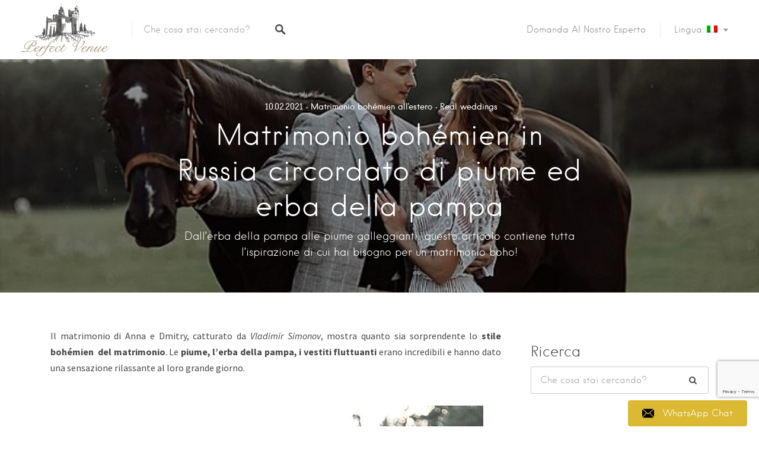

--- FILE ---
content_type: text/html; charset=UTF-8
request_url: https://perfectvenue.eu/it/2021/02/10/boho-wedding-in-russia-surrounded-by-feathers-and-pampas-grass/
body_size: 54334
content:
<!DOCTYPE html>
<html lang="it-IT" xmlns:og="http://opengraphprotocol.org/schema/" xmlns:fb="http://www.facebook.com/2008/fbml" prefix="og: http://ogp.me/ns#">
<head>
<!-- Global site tag (gtag.js) - Google Analytics
<script async src="https://www.googletagmanager.com/gtag/js?id=UA-153421737-2"></script>
<script>
  window.dataLayer = window.dataLayer || [];
  function gtag(){dataLayer.push(arguments);}
  gtag('js', new Date());

  gtag('config', 'UA-153421737-2');
</script>
 -->

<!-- Global site tag (gtag.js) - Google Analytics -->
<script defer src="https://www.googletagmanager.com/gtag/js?id=UA-147035033-1"></script>
<script defer src="[data-uri]"></script>
<meta charset="UTF-8">
<meta name="viewport" content="width=device-width, initial-scale=1, user-scalable=no">
<meta name="yandex-verification" content="03afab908095205e" />
    <meta name="robots" content="index">
<link rel="profile" href="http://gmpg.org/xfn/11">
<link href="https://perfectvenue.eu/xmlrpc.php" rel="pingback"/>
  <!-- Link Swiper's CSS -->
  <link rel="stylesheet" href="https://perfectvenue.eu/wp-content/themes/listable/assets/css/swiper.min.css">
<link href="https://fonts.googleapis.com" rel="preconnect" crossorigin><link href="https://fonts.gstatic.com" rel="preconnect" crossorigin><title>Matrimonio bohémien in Russia circordato di piume ed erba della pampa.</title>
<meta name='robots' content='max-image-preview:large' />
	<style>img:is([sizes="auto" i], [sizes^="auto," i]) { contain-intrinsic-size: 3000px 1500px }</style>
	
<!-- This site is optimized with the Yoast SEO Premium plugin v3.1.3 - https://yoast.com/wordpress/plugins/seo/ -->
<meta name="description" content="Dall’erba della pampa alle piume galleggianti.. questo articolo contiene tutta l’ispirazione di cui hai bisogno per un matrimonio boho!"/>
<meta name="robots" content="noodp"/>
<link rel="canonical" href="https://perfectvenue.eu/it/2021/02/10/boho-wedding-in-russia-surrounded-by-feathers-and-pampas-grass/" />
<meta property="og:locale" content="it_IT" />
<meta property="og:type" content="article" />
<meta property="og:title" content="Matrimonio bohémien in Russia circordato di piume ed erba della pampa." />
<meta property="og:description" content="Dall’erba della pampa alle piume galleggianti.. questo articolo contiene tutta l’ispirazione di cui hai bisogno per un matrimonio boho!" />
<meta property="og:url" content="https://perfectvenue.eu/it/2021/02/10/boho-wedding-in-russia-surrounded-by-feathers-and-pampas-grass/" />
<meta property="og:site_name" content="Locations Esclusive ed Uniche" />
<meta property="article:tag" content="boda boho" />
<meta property="article:tag" content="boda en Rusia" />
<meta property="article:tag" content="bohemian wedding" />
<meta property="article:tag" content="boho elopement" />
<meta property="article:tag" content="Boho Wedding" />
<meta property="article:tag" content="elope in russia" />
<meta property="article:tag" content="élopement" />
<meta property="article:tag" content="moscow" />
<meta property="article:tag" content="Moscow wedding" />
<meta property="article:tag" content="russian wedding" />
<meta property="article:tag" content="wedding" />
<meta property="article:tag" content="wedding In russia" />
<meta property="article:section" content="Matrimonio bohémien all&#039;estero" />
<meta property="article:published_time" content="2021-02-10T10:45:14+01:00" />
<meta property="article:modified_time" content="2021-05-17T11:13:32+01:00" />
<meta property="og:updated_time" content="2021-05-17T11:13:32+01:00" />
<meta property="og:image" content="https://perfectvenue.eu/wp-content/uploads/bohemian-outdoor-russian-wedding_opt.jpg14.jpg" />
<meta property="og:image:width" content="700" />
<meta property="og:image:height" content="466" />
<meta name="twitter:card" content="summary" />
<meta name="twitter:description" content="Dall’erba della pampa alle piume galleggianti.. questo articolo contiene tutta l’ispirazione di cui hai bisogno per un matrimonio boho!" />
<meta name="twitter:title" content="Matrimonio bohémien in Russia circordato di piume ed erba della pampa." />
<meta name="twitter:image" content="https://perfectvenue.eu/wp-content/uploads/bohemian-outdoor-russian-wedding_opt.jpg14.jpg" />
<meta property="DC.date.issued" content="2021-02-10T10:45:14+01:00" />
<!-- / Yoast SEO Premium plugin. -->

<link rel='dns-prefetch' href='//ajax.googleapis.com' />
<link rel='dns-prefetch' href='//maps.google.com' />
<link rel='dns-prefetch' href='//cdnjs.cloudflare.com' />
<link rel='dns-prefetch' href='//fonts.googleapis.com' />
<link rel="alternate" type="application/rss+xml" title="Locations Esclusive ed Uniche &raquo; Feed" href="https://perfectvenue.eu/it/feed/" />
<link rel="alternate" type="application/rss+xml" title="Locations Esclusive ed Uniche &raquo; Feed dei commenti" href="https://perfectvenue.eu/it/comments/feed/" />
<link rel="alternate" type="application/rss+xml" title="Locations Esclusive ed Uniche &raquo; Matrimonio bohémien in Russia circordato di piume ed erba della pampa Feed dei commenti" href="https://perfectvenue.eu/it/2021/02/10/boho-wedding-in-russia-surrounded-by-feathers-and-pampas-grass/feed/" />
<meta property="og:image" content="https://perfectvenue.es/wp-content/uploads/2017/04/perfectvenueblack-crop.png"/><script defer src="[data-uri]"></script>
<link rel='stylesheet' id='customify-font-stylesheet-0-css' href='https://fonts.googleapis.com/css2?family=Source%20Sans%20Pro:ital,wght@0,200;0,300;0,400;0,600;0,700;0,900;1,200;1,300;1,400;1,600;1,700;1,900&#038;display=swap' type='text/css' media='all' />
<style id='wp-emoji-styles-inline-css' type='text/css'>

	img.wp-smiley, img.emoji {
		display: inline !important;
		border: none !important;
		box-shadow: none !important;
		height: 1em !important;
		width: 1em !important;
		margin: 0 0.07em !important;
		vertical-align: -0.1em !important;
		background: none !important;
		padding: 0 !important;
	}
</style>
<link rel='stylesheet' id='wp-block-library-css' href='https://perfectvenue.eu/wp-includes/css/dist/block-library/style.min.css?ver=6.8.3' type='text/css' media='all' />
<style id='classic-theme-styles-inline-css' type='text/css'>
/*! This file is auto-generated */
.wp-block-button__link{color:#fff;background-color:#32373c;border-radius:9999px;box-shadow:none;text-decoration:none;padding:calc(.667em + 2px) calc(1.333em + 2px);font-size:1.125em}.wp-block-file__button{background:#32373c;color:#fff;text-decoration:none}
</style>
<link rel='stylesheet' id='wp-components-css' href='https://perfectvenue.eu/wp-includes/css/dist/components/style.min.css?ver=6.8.3' type='text/css' media='all' />
<link rel='stylesheet' id='wp-preferences-css' href='https://perfectvenue.eu/wp-includes/css/dist/preferences/style.min.css?ver=6.8.3' type='text/css' media='all' />
<link rel='stylesheet' id='wp-block-editor-css' href='https://perfectvenue.eu/wp-includes/css/dist/block-editor/style.min.css?ver=6.8.3' type='text/css' media='all' />
<link rel='stylesheet' id='popup-maker-block-library-style-css' href='https://perfectvenue.eu/wp-content/plugins/popup-maker/dist/packages/block-library-style.css?ver=dbea705cfafe089d65f1' type='text/css' media='all' />
<style id='global-styles-inline-css' type='text/css'>
:root{--wp--preset--aspect-ratio--square: 1;--wp--preset--aspect-ratio--4-3: 4/3;--wp--preset--aspect-ratio--3-4: 3/4;--wp--preset--aspect-ratio--3-2: 3/2;--wp--preset--aspect-ratio--2-3: 2/3;--wp--preset--aspect-ratio--16-9: 16/9;--wp--preset--aspect-ratio--9-16: 9/16;--wp--preset--color--black: #000000;--wp--preset--color--cyan-bluish-gray: #abb8c3;--wp--preset--color--white: #ffffff;--wp--preset--color--pale-pink: #f78da7;--wp--preset--color--vivid-red: #cf2e2e;--wp--preset--color--luminous-vivid-orange: #ff6900;--wp--preset--color--luminous-vivid-amber: #fcb900;--wp--preset--color--light-green-cyan: #7bdcb5;--wp--preset--color--vivid-green-cyan: #00d084;--wp--preset--color--pale-cyan-blue: #8ed1fc;--wp--preset--color--vivid-cyan-blue: #0693e3;--wp--preset--color--vivid-purple: #9b51e0;--wp--preset--gradient--vivid-cyan-blue-to-vivid-purple: linear-gradient(135deg,rgba(6,147,227,1) 0%,rgb(155,81,224) 100%);--wp--preset--gradient--light-green-cyan-to-vivid-green-cyan: linear-gradient(135deg,rgb(122,220,180) 0%,rgb(0,208,130) 100%);--wp--preset--gradient--luminous-vivid-amber-to-luminous-vivid-orange: linear-gradient(135deg,rgba(252,185,0,1) 0%,rgba(255,105,0,1) 100%);--wp--preset--gradient--luminous-vivid-orange-to-vivid-red: linear-gradient(135deg,rgba(255,105,0,1) 0%,rgb(207,46,46) 100%);--wp--preset--gradient--very-light-gray-to-cyan-bluish-gray: linear-gradient(135deg,rgb(238,238,238) 0%,rgb(169,184,195) 100%);--wp--preset--gradient--cool-to-warm-spectrum: linear-gradient(135deg,rgb(74,234,220) 0%,rgb(151,120,209) 20%,rgb(207,42,186) 40%,rgb(238,44,130) 60%,rgb(251,105,98) 80%,rgb(254,248,76) 100%);--wp--preset--gradient--blush-light-purple: linear-gradient(135deg,rgb(255,206,236) 0%,rgb(152,150,240) 100%);--wp--preset--gradient--blush-bordeaux: linear-gradient(135deg,rgb(254,205,165) 0%,rgb(254,45,45) 50%,rgb(107,0,62) 100%);--wp--preset--gradient--luminous-dusk: linear-gradient(135deg,rgb(255,203,112) 0%,rgb(199,81,192) 50%,rgb(65,88,208) 100%);--wp--preset--gradient--pale-ocean: linear-gradient(135deg,rgb(255,245,203) 0%,rgb(182,227,212) 50%,rgb(51,167,181) 100%);--wp--preset--gradient--electric-grass: linear-gradient(135deg,rgb(202,248,128) 0%,rgb(113,206,126) 100%);--wp--preset--gradient--midnight: linear-gradient(135deg,rgb(2,3,129) 0%,rgb(40,116,252) 100%);--wp--preset--font-size--small: 13px;--wp--preset--font-size--medium: 20px;--wp--preset--font-size--large: 36px;--wp--preset--font-size--x-large: 42px;--wp--preset--spacing--20: 0.44rem;--wp--preset--spacing--30: 0.67rem;--wp--preset--spacing--40: 1rem;--wp--preset--spacing--50: 1.5rem;--wp--preset--spacing--60: 2.25rem;--wp--preset--spacing--70: 3.38rem;--wp--preset--spacing--80: 5.06rem;--wp--preset--shadow--natural: 6px 6px 9px rgba(0, 0, 0, 0.2);--wp--preset--shadow--deep: 12px 12px 50px rgba(0, 0, 0, 0.4);--wp--preset--shadow--sharp: 6px 6px 0px rgba(0, 0, 0, 0.2);--wp--preset--shadow--outlined: 6px 6px 0px -3px rgba(255, 255, 255, 1), 6px 6px rgba(0, 0, 0, 1);--wp--preset--shadow--crisp: 6px 6px 0px rgba(0, 0, 0, 1);}:where(.is-layout-flex){gap: 0.5em;}:where(.is-layout-grid){gap: 0.5em;}body .is-layout-flex{display: flex;}.is-layout-flex{flex-wrap: wrap;align-items: center;}.is-layout-flex > :is(*, div){margin: 0;}body .is-layout-grid{display: grid;}.is-layout-grid > :is(*, div){margin: 0;}:where(.wp-block-columns.is-layout-flex){gap: 2em;}:where(.wp-block-columns.is-layout-grid){gap: 2em;}:where(.wp-block-post-template.is-layout-flex){gap: 1.25em;}:where(.wp-block-post-template.is-layout-grid){gap: 1.25em;}.has-black-color{color: var(--wp--preset--color--black) !important;}.has-cyan-bluish-gray-color{color: var(--wp--preset--color--cyan-bluish-gray) !important;}.has-white-color{color: var(--wp--preset--color--white) !important;}.has-pale-pink-color{color: var(--wp--preset--color--pale-pink) !important;}.has-vivid-red-color{color: var(--wp--preset--color--vivid-red) !important;}.has-luminous-vivid-orange-color{color: var(--wp--preset--color--luminous-vivid-orange) !important;}.has-luminous-vivid-amber-color{color: var(--wp--preset--color--luminous-vivid-amber) !important;}.has-light-green-cyan-color{color: var(--wp--preset--color--light-green-cyan) !important;}.has-vivid-green-cyan-color{color: var(--wp--preset--color--vivid-green-cyan) !important;}.has-pale-cyan-blue-color{color: var(--wp--preset--color--pale-cyan-blue) !important;}.has-vivid-cyan-blue-color{color: var(--wp--preset--color--vivid-cyan-blue) !important;}.has-vivid-purple-color{color: var(--wp--preset--color--vivid-purple) !important;}.has-black-background-color{background-color: var(--wp--preset--color--black) !important;}.has-cyan-bluish-gray-background-color{background-color: var(--wp--preset--color--cyan-bluish-gray) !important;}.has-white-background-color{background-color: var(--wp--preset--color--white) !important;}.has-pale-pink-background-color{background-color: var(--wp--preset--color--pale-pink) !important;}.has-vivid-red-background-color{background-color: var(--wp--preset--color--vivid-red) !important;}.has-luminous-vivid-orange-background-color{background-color: var(--wp--preset--color--luminous-vivid-orange) !important;}.has-luminous-vivid-amber-background-color{background-color: var(--wp--preset--color--luminous-vivid-amber) !important;}.has-light-green-cyan-background-color{background-color: var(--wp--preset--color--light-green-cyan) !important;}.has-vivid-green-cyan-background-color{background-color: var(--wp--preset--color--vivid-green-cyan) !important;}.has-pale-cyan-blue-background-color{background-color: var(--wp--preset--color--pale-cyan-blue) !important;}.has-vivid-cyan-blue-background-color{background-color: var(--wp--preset--color--vivid-cyan-blue) !important;}.has-vivid-purple-background-color{background-color: var(--wp--preset--color--vivid-purple) !important;}.has-black-border-color{border-color: var(--wp--preset--color--black) !important;}.has-cyan-bluish-gray-border-color{border-color: var(--wp--preset--color--cyan-bluish-gray) !important;}.has-white-border-color{border-color: var(--wp--preset--color--white) !important;}.has-pale-pink-border-color{border-color: var(--wp--preset--color--pale-pink) !important;}.has-vivid-red-border-color{border-color: var(--wp--preset--color--vivid-red) !important;}.has-luminous-vivid-orange-border-color{border-color: var(--wp--preset--color--luminous-vivid-orange) !important;}.has-luminous-vivid-amber-border-color{border-color: var(--wp--preset--color--luminous-vivid-amber) !important;}.has-light-green-cyan-border-color{border-color: var(--wp--preset--color--light-green-cyan) !important;}.has-vivid-green-cyan-border-color{border-color: var(--wp--preset--color--vivid-green-cyan) !important;}.has-pale-cyan-blue-border-color{border-color: var(--wp--preset--color--pale-cyan-blue) !important;}.has-vivid-cyan-blue-border-color{border-color: var(--wp--preset--color--vivid-cyan-blue) !important;}.has-vivid-purple-border-color{border-color: var(--wp--preset--color--vivid-purple) !important;}.has-vivid-cyan-blue-to-vivid-purple-gradient-background{background: var(--wp--preset--gradient--vivid-cyan-blue-to-vivid-purple) !important;}.has-light-green-cyan-to-vivid-green-cyan-gradient-background{background: var(--wp--preset--gradient--light-green-cyan-to-vivid-green-cyan) !important;}.has-luminous-vivid-amber-to-luminous-vivid-orange-gradient-background{background: var(--wp--preset--gradient--luminous-vivid-amber-to-luminous-vivid-orange) !important;}.has-luminous-vivid-orange-to-vivid-red-gradient-background{background: var(--wp--preset--gradient--luminous-vivid-orange-to-vivid-red) !important;}.has-very-light-gray-to-cyan-bluish-gray-gradient-background{background: var(--wp--preset--gradient--very-light-gray-to-cyan-bluish-gray) !important;}.has-cool-to-warm-spectrum-gradient-background{background: var(--wp--preset--gradient--cool-to-warm-spectrum) !important;}.has-blush-light-purple-gradient-background{background: var(--wp--preset--gradient--blush-light-purple) !important;}.has-blush-bordeaux-gradient-background{background: var(--wp--preset--gradient--blush-bordeaux) !important;}.has-luminous-dusk-gradient-background{background: var(--wp--preset--gradient--luminous-dusk) !important;}.has-pale-ocean-gradient-background{background: var(--wp--preset--gradient--pale-ocean) !important;}.has-electric-grass-gradient-background{background: var(--wp--preset--gradient--electric-grass) !important;}.has-midnight-gradient-background{background: var(--wp--preset--gradient--midnight) !important;}.has-small-font-size{font-size: var(--wp--preset--font-size--small) !important;}.has-medium-font-size{font-size: var(--wp--preset--font-size--medium) !important;}.has-large-font-size{font-size: var(--wp--preset--font-size--large) !important;}.has-x-large-font-size{font-size: var(--wp--preset--font-size--x-large) !important;}
:where(.wp-block-post-template.is-layout-flex){gap: 1.25em;}:where(.wp-block-post-template.is-layout-grid){gap: 1.25em;}
:where(.wp-block-columns.is-layout-flex){gap: 2em;}:where(.wp-block-columns.is-layout-grid){gap: 2em;}
:root :where(.wp-block-pullquote){font-size: 1.5em;line-height: 1.6;}
</style>
<link rel='stylesheet' id='contact-form-7-css' href='https://perfectvenue.eu/wp-content/plugins/contact-form-7/includes/css/styles.css?ver=6.1.4' type='text/css' media='all' />
<link rel='stylesheet' id='jquery-ui-theme-css' href='https://ajax.googleapis.com/ajax/libs/jqueryui/1.11.4/themes/smoothness/jquery-ui.min.css?ver=1.11.4' type='text/css' media='all' />
<link rel='stylesheet' id='jquery-ui-timepicker-css' href='https://perfectvenue.eu/wp-content/plugins/contact-form-7-datepicker/js/jquery-ui-timepicker/jquery-ui-timepicker-addon.min.css?ver=6.8.3' type='text/css' media='all' />
<link rel='stylesheet' id='font-awesome-css' href='https://perfectvenue.eu/wp-content/plugins/smooth-scroll-up/css/font-awesome.min.css?ver=4.6.3' type='text/css' media='all' />
<link rel='stylesheet' id='scrollup-css-css' href='https://perfectvenue.eu/wp-content/plugins/smooth-scroll-up/css/scrollup.css?ver=6.8.3' type='text/css' media='all' />
<link rel='stylesheet' id='tss-css' href='https://perfectvenue.eu/wp-content/plugins/testimonial-slider-and-showcase/assets/css/wptestimonial.css?ver=2.3.17' type='text/css' media='all' />
<link rel='stylesheet' id='SFSImainCss-css' href='https://perfectvenue.eu/wp-content/plugins/ultimate-social-media-icons/css/sfsi-style.css?ver=2.9.5' type='text/css' media='all' />
<style id='woocommerce-inline-inline-css' type='text/css'>
.woocommerce form .form-row .required { visibility: visible; }
</style>
<link rel='stylesheet' id='wp-job-manager-tags-frontend-css' href='https://perfectvenue.eu/wp-content/plugins/wp-job-manager-tags/assets/css/style.css?ver=6.8.3' type='text/css' media='all' />
<link rel='stylesheet' id='ppress-frontend-css' href='https://perfectvenue.eu/wp-content/plugins/wp-user-avatar/assets/css/frontend.min.css?ver=4.16.5' type='text/css' media='all' />
<link rel='stylesheet' id='ppress-flatpickr-css' href='https://perfectvenue.eu/wp-content/plugins/wp-user-avatar/assets/flatpickr/flatpickr.min.css?ver=4.16.5' type='text/css' media='all' />
<link rel='stylesheet' id='ppress-select2-css' href='https://perfectvenue.eu/wp-content/plugins/wp-user-avatar/assets/select2/select2.min.css?ver=6.8.3' type='text/css' media='all' />
<link rel='stylesheet' id='brands-styles-css' href='https://perfectvenue.eu/wp-content/plugins/woocommerce/assets/css/brands.css?ver=10.0.5' type='text/css' media='all' />
<link rel='stylesheet' id='listable-style-css' href='https://perfectvenue.eu/wp-content/themes/listable/style.css?ver=1.8.4' type='text/css' media='all' />
<link rel='stylesheet' id='listable-login-with-ajax-css' href='https://perfectvenue.eu/wp-content/themes/listable/assets/css/login-with-ajax.css?ver=1.8.4' type='text/css' media='all' />
<link rel='stylesheet' id='slb_core-css' href='https://perfectvenue.eu/wp-content/plugins/simple-lightbox/client/css/app.css?ver=2.9.4' type='text/css' media='all' />
<link rel='stylesheet' id='login-with-ajax-css' href='https://perfectvenue.eu/wp-content/plugins/login-with-ajax/templates/widget.css?ver=4.4' type='text/css' media='all' />
<link rel='stylesheet' id='select2-css' href='https://perfectvenue.eu/wp-content/plugins/woocommerce/assets/css/select2.css?ver=10.0.5' type='text/css' media='all' />
<link rel='stylesheet' id='popup-maker-site-css' href='//perfectvenue.eu/wp-content/uploads/pum/pum-site-styles.css?generated=1766060094&#038;ver=1.21.5' type='text/css' media='all' />
<script type="text/javascript" src="https://perfectvenue.eu/wp-includes/js/jquery/jquery.min.js?ver=3.7.1" id="jquery-core-js"></script>
<script defer type="text/javascript" src="https://perfectvenue.eu/wp-includes/js/jquery/jquery-migrate.min.js?ver=3.4.1" id="jquery-migrate-js"></script>
<script type="text/javascript" src="https://perfectvenue.eu/wp-content/plugins/woocommerce/assets/js/jquery-blockui/jquery.blockUI.min.js?ver=2.7.0-wc.10.0.5" id="jquery-blockui-js" defer="defer" data-wp-strategy="defer"></script>
<script defer id="wc-add-to-cart-js-extra" src="[data-uri]"></script>
<script type="text/javascript" src="https://perfectvenue.eu/wp-content/plugins/woocommerce/assets/js/frontend/add-to-cart.min.js?ver=10.0.5" id="wc-add-to-cart-js" defer="defer" data-wp-strategy="defer"></script>
<script type="text/javascript" src="https://perfectvenue.eu/wp-content/plugins/woocommerce/assets/js/js-cookie/js.cookie.min.js?ver=2.1.4-wc.10.0.5" id="js-cookie-js" defer="defer" data-wp-strategy="defer"></script>
<script defer id="woocommerce-js-extra" src="[data-uri]"></script>
<script type="text/javascript" src="https://perfectvenue.eu/wp-content/plugins/woocommerce/assets/js/frontend/woocommerce.min.js?ver=10.0.5" id="woocommerce-js" defer="defer" data-wp-strategy="defer"></script>
<script defer type="text/javascript" src="https://perfectvenue.eu/wp-content/plugins/wp-user-avatar/assets/flatpickr/flatpickr.min.js?ver=4.16.5" id="ppress-flatpickr-js"></script>
<script defer type="text/javascript" src="https://perfectvenue.eu/wp-content/plugins/wp-user-avatar/assets/select2/select2.min.js?ver=4.16.5" id="ppress-select2-js"></script>
<script defer type="text/javascript" src="//cdnjs.cloudflare.com/ajax/libs/gsap/1.18.5/TweenLite.min.js?ver=6.8.3" id="tween-lite-js"></script>
<script defer type="text/javascript" src="//cdnjs.cloudflare.com/ajax/libs/gsap/1.18.5/plugins/ScrollToPlugin.min.js?ver=6.8.3" id="scroll-to-plugin-js"></script>
<script defer type="text/javascript" src="//cdnjs.cloudflare.com/ajax/libs/gsap/1.18.5/plugins/CSSPlugin.min.js?ver=6.8.3" id="cssplugin-js"></script>
<script defer id="login-with-ajax-js-extra" src="[data-uri]"></script>
<script defer type="text/javascript" src="https://perfectvenue.eu/wp-content/plugins/login-with-ajax/templates/login-with-ajax.legacy.min.js?ver=4.4" id="login-with-ajax-js"></script>
<script defer type="text/javascript" src="https://perfectvenue.eu/wp-content/plugins/login-with-ajax/ajaxify/ajaxify.min.js?ver=4.4" id="login-with-ajax-ajaxify-js"></script>
<script type="text/javascript" src="https://perfectvenue.eu/wp-content/plugins/woocommerce/assets/js/select2/select2.full.min.js?ver=4.0.3-wc.10.0.5" id="select2-js" defer="defer" data-wp-strategy="defer"></script>
<link rel="https://api.w.org/" href="https://perfectvenue.eu/it/wp-json/" /><link rel="alternate" title="JSON" type="application/json" href="https://perfectvenue.eu/it/wp-json/wp/v2/posts/30026" /><link rel="EditURI" type="application/rsd+xml" title="RSD" href="https://perfectvenue.eu/xmlrpc.php?rsd" />
<meta name="generator" content="WordPress 6.8.3" />
<meta name="generator" content="WooCommerce 10.0.5" />
<link rel='shortlink' href='https://perfectvenue.eu/it/?p=30026' />
<link rel="alternate" title="oEmbed (JSON)" type="application/json+oembed" href="https://perfectvenue.eu/it/wp-json/oembed/1.0/embed?url=https%3A%2F%2Fperfectvenue.eu%2Fit%2F2021%2F02%2F10%2Fboho-wedding-in-russia-surrounded-by-feathers-and-pampas-grass%2F" />
<link rel="alternate" title="oEmbed (XML)" type="text/xml+oembed" href="https://perfectvenue.eu/it/wp-json/oembed/1.0/embed?url=https%3A%2F%2Fperfectvenue.eu%2Fit%2F2021%2F02%2F10%2Fboho-wedding-in-russia-surrounded-by-feathers-and-pampas-grass%2F&#038;format=xml" />
<!-- start Simple Custom CSS and JS -->
<!-- Add HTML code to the header or the footer.

For example, you can use the following code for loading the jQuery library from Google CDN:
<script src="https://ajax.googleapis.com/ajax/libs/jquery/3.1.0/jquery.min.js"></script>

or the following one for loading the Bootstrap library from MaxCDN:
<link rel="stylesheet" href="https://maxcdn.bootstrapcdn.com/bootstrap/3.3.7/css/bootstrap.min.css" integrity="sha384-BVYiiSIFeK1dGmJRAkycuHAHRg32OmUcww7on3RYdg4Va+PmSTsz/K68vbdEjh4u" crossorigin="anonymous">

-- End of the comment  

--><!-- end Simple Custom CSS and JS -->
<!-- start Simple Custom CSS and JS -->
<style type="text/css">
[:en].circleimage {
    width:128px;
    height:128px;
    margin: 10px;
    border:5px solid #dbb932;
    border-radius: 500px;
    -webkit-border-radius: 500px;
    -moz-border-radius: 500px;
}
.center-block{
  text-align: center;
}
@media only screen and (max-width: 600px)
.sp-form-outer .sp-form-fields-wrapper {
    width:100% !important;
}[:ru].circleimage {
    width:128px;
    height:128px;
    margin: 10px;
    border:5px solid #dbb932;
    border-radius: 500px;
    -webkit-border-radius: 500px;
    -moz-border-radius: 500px;
}
.center-block{
  text-align: center;
}[:es].circleimage {
    width:128px;
    height:128px;
    margin: 10px;
    border:5px solid #dbb932;
    border-radius: 500px;
    -webkit-border-radius: 500px;
    -moz-border-radius: 500px;
}
.center-block{
  text-align: center;
}[:it].circleimage {
    width:128px;
    height:128px;
    margin: 10px;
    border:5px solid #dbb932;
    border-radius: 500px;
    -webkit-border-radius: 500px;
    -moz-border-radius: 500px;
}
.center-block{
  text-align: center;
}[:fr].circleimage {
    width:128px;
    height:128px;
    margin: 10px;
    border:5px solid #dbb932;
    border-radius: 500px;
    -webkit-border-radius: 500px;
    -moz-border-radius: 500px;
}
.center-block{
  text-align: center;
}[:]</style>
<!-- end Simple Custom CSS and JS -->
<style type="text/css">.fa-arrow-circle-up {color:#dbb932;}
a.scrollup-link{bottom:50px;}</style><meta name="follow.[base64]" content="Ch3KyPEABWaM1P6Q5rht"/><!-- This site is powered by WooCommerce Redsys Gateway Light v.6.5.0 - https://es.wordpress.org/plugins/woo-redsys-gateway-light/ --><meta name="generator" content="qTranslate-XT 3.16.0.dev.0" />
<link hreflang="en" href="https://perfectvenue.eu/2021/02/10/boho-wedding-in-russia-surrounded-by-feathers-and-pampas-grass/" rel="alternate" />
<link hreflang="ru" href="https://perfectvenue.eu/ru/2021/02/10/boho-wedding-in-russia-surrounded-by-feathers-and-pampas-grass/" rel="alternate" />
<link hreflang="es" href="https://perfectvenue.eu/es/2021/02/10/boho-wedding-in-russia-surrounded-by-feathers-and-pampas-grass/" rel="alternate" />
<link hreflang="it" href="https://perfectvenue.eu/it/2021/02/10/boho-wedding-in-russia-surrounded-by-feathers-and-pampas-grass/" rel="alternate" />
<link hreflang="fr" href="https://perfectvenue.eu/fr/2021/02/10/boho-wedding-in-russia-surrounded-by-feathers-and-pampas-grass/" rel="alternate" />
<link hreflang="x-default" href="https://perfectvenue.eu/2021/02/10/boho-wedding-in-russia-surrounded-by-feathers-and-pampas-grass/" rel="alternate" />
<link rel="apple-touch-icon" sizes="120x120" href="/wp-content/uploads/fbrfg/apple-touch-icon.png">
<link rel="icon" type="image/png" href="/wp-content/uploads/fbrfg/favicon-32x32.png" sizes="32x32">
<link rel="icon" type="image/png" href="/wp-content/uploads/fbrfg/favicon-16x16.png" sizes="16x16">
<link rel="manifest" href="/wp-content/uploads/fbrfg/manifest.json">
<link rel="mask-icon" href="/wp-content/uploads/fbrfg/safari-pinned-tab.svg" color="#5bbad5">
<link rel="shortcut icon" href="/wp-content/uploads/fbrfg/favicon.ico">
<meta name="msapplication-config" content="/wp-content/uploads/fbrfg/browserconfig.xml">
<meta name="theme-color" content="#ffffff">		<!-- HappyForms global container -->
		<script defer src="[data-uri]"></script>
		<!-- End of HappyForms global container -->
			<noscript><style>.woocommerce-product-gallery{ opacity: 1 !important; }</style></noscript>
	<style type="text/css">.wpgs-for .slick-arrow::before,.wpgs-nav .slick-prev::before, .wpgs-nav .slick-next::before{color:#000;}.fancybox-bg{background-color:rgba(10,0,0,0.75);}.fancybox-caption,.fancybox-infobar{color:#fff;}.wpgs-nav .slick-slide{border-color:transparent}.wpgs-nav .slick-current{border-color:#000}.wpgs-video-wrapper{min-height:500px;}</style><link rel="icon" href="https://perfectvenue.eu/wp-content/uploads/2017/04/PerfectVenue-vavikon-100x100.png" sizes="32x32" />
<link rel="icon" href="https://perfectvenue.eu/wp-content/uploads/2017/04/PerfectVenue-vavikon.png" sizes="192x192" />
<link rel="apple-touch-icon" href="https://perfectvenue.eu/wp-content/uploads/2017/04/PerfectVenue-vavikon.png" />
<meta name="msapplication-TileImage" content="https://perfectvenue.eu/wp-content/uploads/2017/04/PerfectVenue-vavikon.png" />
			<style id="customify_output_style">
				.site-branding img{max-height: 100px}.section-wrap { max-width: 950px; }
.single:not(.single-job_listing) .header-content, .single:not(.single-job_listing) .entry-content, .single:not(.single-job_listing) .entry-footer, .single:not(.single-job_listing) .comments-area, .single:not(.single-job_listing) .post-navigation, 
 .page .header-content, body.page:not(.woocommerce-checkout) .entry-content, .page .entry-footer, .page .comments-area, .page .post-navigation,
 .secondary-menu,
 .error404 .header-content, .error404 .entry-content,
 .search-no-results .header-content, .search-no-results .entry-content,
 .upsells, .related { max-width: 760px; }
.bar, .bar--fixed, .site-header,
 .primary-menu ul .children, ul.primary-menu .sub-menu, .search-suggestions-menu,
 .search-suggestions-menu .sub-menu,
 .site-header .search-form .search-field,
 .site-header .search-form.is--active,
 .search_jobs--frontpage .chosen-container .chosen-results,
 .header-facet-wrapper .facet-wrapper input, .header-facet-wrapper .facet-wrapper select { background-color: #FFFFFF; }
ul.primary-menu > .menu-item.menu-item-has-children > .sub-menu:before,
 .site-header .search-suggestions-menu:before { border-top-color: #FFFFFF; }
.site-header .site-title,
 .menu-trigger, .search-trigger--mobile { color: #484848; }
.search-form .search-field,
 .search-form .search-submit { color: #484848; }
.header--transparent .primary-menu ul .children a,
 .primary-menu ul .header--transparent .children a,
 .header--transparent ul.primary-menu .sub-menu a,
 ul.primary-menu .header--transparent .sub-menu a,
 div.sd-social.sd-social .inner a span { color: #919191; }
.primary-menu ul a, ul.primary-menu a, .menu-wrapper a,
 .primary-menu ul .page_item a,
 ul.primary-menu .menu-item a,
 .primary-menu ul .page_item_has_children > a,
 ul.primary-menu .menu-item-has-children > a { color: #919191; }
.sub-menu .primary-menu ul .page_item_has_children:after,
 .primary-menu ul .sub-menu .page_item_has_children:after,
 .sub-menu ul.primary-menu .menu-item-has-children:after,
 ul.primary-menu .sub-menu .menu-item-has-children:after,
 .primary-menu ul .page_item_has_children:after,
 ul.primary-menu .menu-item-has-children:after,
 .primary-menu ul > .cta.page_item:after,
 ul.primary-menu > .cta.menu-item:after { border-top-color: #919191; }
.primary-menu.primary-menu ul .page_item_has_children:hover:after,
 ul.primary-menu.primary-menu .menu-item-has-children:hover:after,
 .hover.menu-item-has-children > a:after, .hover.page_item_has_children > a:after,
 .page-template-front_page .is--active .search-field-wrapper:after { border-top-color: #ddbb85; }
.search-suggestions-menu .menu-item-has-children:hover:after { border-left-color: #ddbb85; }
.primary-menu > ul li:hover > a, ul.primary-menu li:hover > a,
 .search-suggestions-menu li:hover > a,
 .header--transparent .primary-menu ul .page_item_has_children:hover > a,
 .header--transparent .primary-menu ul .page_item:hover > a,
 .header--transparent ul.primary-menu .menu-item-has-children:hover > a,
 .header--transparent ul.primary-menu .menu-item:hover > a { color: #ddbb85; }
.page-template-front_page .search-suggestions-menu > .menu-item:hover > a,
 .search_jobs--frontpage .chosen-container .chosen-results li:hover { background-color: #ddbb85; }
html, .job_filters, .page-package-selection .hentry.hentry, .single-job_listing .entry-header:before,
 .listing-sidebar--main .widget:not(.widget_listing_tags):not(.widget_listing_actions):not(.widget_listing_comments),
 .listing-sidebar--top .widget,
 .listing-sidebar--bottom,
 .listing-sidebar--main .comment-respond,
 .page-add-listing .entry-content,
 .page-add-listing fieldset:first-child,
 .woocommerce-account:not(.logged-in) .entry-content .woocommerce form,
 .post-password-form,
 .page-listings div.job_listings .load_more_jobs strong { background-color: #FFFFFF; }
.widget_listing_comments #add_post_rating:not(:empty):before { border-right-color: #FFFFFF; }
.front-page-section:nth-child(2n),
 .blog, .archive, .woocommerce.archive,
 .page-header, .page-header-background,
 .single:not(.single-job_listing) .entry-featured, .page .entry-featured,
 .error404 .entry-header, .search-no-results .entry-header,
 .single-job_listing,
 .page-add-listing .hentry,
 .job_filters .showing_jobs,
 .job_listing_packages,
 .page-listings,
 .tax-job_listing_category,
 .tax-job_listing_tag,
 .single-action-buttons .action__icon,
 .woocommerce-account:not(.logged-in) .site-content,
 .woocommerce-account:not(.logged-in) .entry-content,
 .mobile-buttons, .tabs.wc-tabs,
 .woocommerce-cart,
 .woocommerce-checkout { background-color: #F9F9F9; }
.job_listing_packages, { background-color: #F9F9F9; }
.page-title,
 .widget_title--frontpage,
 .single:not(.single-job_listing) .entry-title, .page .entry-title,
 .card__title.card__title,
 .card__title.card__title a,
 .package__price,
 .product .card__title.card__title,
 h1, h2, h3, h4, h5, h6,
 .results,
 .intro,
 .listing-sidebar .widget_sidebar_title { color: #484848; }
.widget_subtitle--frontpage { color: #919191; }
.entry-content a:hover, .comment-content a:hover,
 label, html,
 .widget--footer .search-form .search-field,
 .entry-content a.listing-contact,
 .single-action-buttons .action__text, .single-action-buttons .action__text--mobile,
 div.sd-social.sd-social > div.sd-content.sd-content ul li > a span,
 .listing-sidebar,
 .widget_listing_content,
 .widget_listing_comments h3.pixrating_title,
 .widget_listing_sidebar_categories .category-text,
 .widget_listing_tags .tag__text,
 ol.comment-list .fn,
 ol.comment-list .fn a,
 ol.comment-list .comment-content,
 ol.comment-list .reply,
 .comment-respond label,
 .page-template-front_page .search-form .search-field,
 .woocommerce-account:not(.logged-in) .woocommerce form.login .form-row .required,
 .mobile-buttons .btn--view, .search_jobs--frontpage .chosen-container .chosen-results li { color: #484848; }
input[type="checkbox"]:focus,
 .package__btn.package__btn:hover { border-color: #484848; }
.btn:hover, input[type="submit"]:hover,
 .job-manager-form fieldset .job-manager-uploaded-files .job-manager-uploaded-file .job-manager-uploaded-file-preview a:hover,
 .woocommerce-account:not(.logged-in) .woocommerce form.login input[type="submit"]:hover,
 .woocommerce .button:hover, .btn:focus, input[type="submit"]:focus,
 .job-manager-form fieldset .job-manager-uploaded-files .job-manager-uploaded-file .job-manager-uploaded-file-preview a:focus,
 .woocommerce-account:not(.logged-in) .woocommerce form.login input[type="submit"]:focus, .woocommerce .button:focus,
 .package__btn.package__btn:hover,
 .job_listing_preview_title input[name="edit_job"],
 .page-template-front_page .search-form .search-submit:hover { background-color: #484848; }
.btn, input[type="submit"],
 .page-template-front_page .search-form .search-submit,
 .job-manager-form fieldset .job-manager-uploaded-files .job-manager-uploaded-file .job-manager-uploaded-file-preview a,
 .woocommerce-account:not(.logged-in) .woocommerce form.login input[type="submit"],
 .woocommerce .button,
 .popup__rating,
 .single-action-buttons .action:hover .action__icon,
 .action--favorite.bookmarked .action__icon,
 .package--labeled .package__btn.package__btn,
 .featured-label,
 .product .product__tag,
 .wc-bookings-date-picker .ui-datepicker td > a:hover,
 .wc-bookings-date-picker .ui-datepicker table .bookable-range a,
 .wc-bookings-date-picker .ui-datepicker table .ui-datepicker-current-day a,
 .block-picker > li a.selected,
 .block-picker > li a:hover,
 .lwa-form input[type="submit"]:hover,
 .no-results .clear-results-btn { background-color: #ddbd8b; }
.package__btn.package__btn { color: #ddbd8b; }
.heart.is--bookmarked #hearshape { fill: #ddbd8b; }
.card, .package, .leaflet-popup-content, .leaflet-popup-tip { background-color: #FFFFFF; }
.card { border-radius: 8px; }
ul.categories--widget .category-cover { border-radius: 4px; }
.card--listing .card__title.card__title,
 .card--post a:hover,
 .grid__item--widget .posted-on a:hover,
 .grid__item--widget .card--post a:hover,
 .popup__title.popup__title { color: #dbb932; }
.card, .card__content, .card--post.sticky,
 .popup__address, .package__description,
 .single-job_listing .entry-subtitle { color: #ababab; }
.card .pin,
 .card .pin__icon,
 .card--listing .card__rating.rating,
 .widget_listing_sidebar_categories .category-icon { color: #dbb932; }
.card__tag,
 .card__rating.rating,
 .single-action-buttons .action__icon,
 .widget_listing_sidebar_categories .category-icon { border-color: #dbb932; }
.pin--selected #selected { fill: #dbb932; }
.card__rating.card__pin { color: #dbb932; }
.card__tag,
 .card__rating.rating,
 .widget_listing_sidebar_categories .category-icon { background-color: #FFFFFF; }
.pin #selected,
 .marker-cluster svg #svgCluster2,
 .marker-cluster svg #svgCluster3,
 .marker-cluster svg #svgCluster4,
 .pin #oval { fill: #FFFFFF; }
.pin--selected #selected,
 .marker-cluster svg #svgCluster1,
 .heart.is--bookmarked #heartshape { fill: #dbb932; }
.marker-cluster, .pin__icon { color: #dbb932; }
.footer-widget-area { background-color: #ddbb85; }
.widget--footer { color: #FFFFFF; }
.site-footer { background-color: #ddbb85; }
.site-info { color: #ADADB2; }
.theme-info { color: #706C6C; }
.not-entry-content a,
 .comment-content a,
 .single-categories-breadcrumb a:hover,
 .single-rating > i, .widget_listing_comments .comment .review_rate > i,
 .single-action-buttons .action:hover .action__text,
 .action--favorite.bookmarked .action__icon,
 .tags-links a:hover, .tags-links a:focus,
 .loader,
 .listing-sidebar .widget_listing_content a,
 .listing-sidebar a:hover,
 .listing-sidebar .action__icon,
 .widget_listing_comments #add_comment_rating_wrap i,
 ol.comment-list .fn a:hover,
 .single-job_listing .entry-title,
 .page-listings div.job_listings .load_more_jobs:hover strong,
 .tax-job_listing_category div.job_listings .load_more_jobs:hover strong,
 .tax-job_listing_tag div.job_listings .load_more_jobs:hover strong,
 .chosen-container-single .chosen-single span,
 .chosen-container .chosen-results li.highlighted,
 progress,
 .single-product .stars a:before,
 .product-content .price,
 .tabs.wc-tabs li.active a,
 .color-accent,
 .entry-content a, .comment-content a,
 .gallery-arrow,
 .job-manager-form fieldset .job-manager-uploaded-files .job-manager-uploaded-file .job-manager-uploaded-file-preview a:hover,
 .job-manager-form fieldset .job-manager-uploaded-files .job-manager-uploaded-file .job-manager-uploaded-file-preview a:focus,
 .package__btn.package__btn:hover,
 .nav-links a:hover, .site-footer a:hover, .facetwp-pager a:hover,
 .facetwp-pager a.first-page:hover:before, .facetwp-pager a.first-page:hover:after,
 .facetwp-pager a.last-page:hover:before, .facetwp-pager a.last-page:hover:after,
 .widget_listing_sidebar_claim_listing .listing-claim-button, .lwa-form .lwa-action-link,
 .pac-container .pac-item:hover .pac-item-query { color: #dbb932; }
.secondary-menu, .secondary-menu-wrapper:before, .product__remove,
 .page-template-front_page .pac-container .pac-item:hover,
 .page-template-front_page .search_jobs--frontpage .search-submit,
 .facetwp-type-slider .noUi-connect,
 .card__featured-tag, .woocommerce-message, .no-results .clear-results-btn { background-color: #dbb932; }
progress::-webkit-progress-bar { background: #dbb932; }
progress::-webkit-progress-value { background: #dbb932; }
progress::-moz-progress-bar { background: #dbb932; }
.page-template-front_page .is--active .search-field-wrapper.has--menu:after,
 ul.secondary-menu > .menu-item.menu-item-has-children > .sub-menu:after,
 .search_jobs--frontpage .chosen-with-drop.chosen-container-active .chosen-single:after { border-top-color: #dbb932; }
.description, .tabs.wc-tabs,
 .single-categories-breadcrumb a,
 .single-categories-breadcrumb a:after,
 .single-rating .rating-value, .widget_listing_comments .comment .review_rate .rating-value,
 div.sd-social.sd-social > div.sd-content.sd-content ul li > a,
 .sharedaddy div.sd-social-icon .sd-content ul li[class*="share-"].share-press-this a.sd-button,
 .sharedaddy div.sd-social-icon .sd-content ul li[class*="share-"].share-press-this a.sd-button:before,
 .tags-links,
 .tags-links a,
 .listing-sidebar a,
 .widget_listing_comments .comment-meta a,
 .comment-meta a,
 .single:not(.single-job_listing) .entry-subtitle, .page .entry-subtitle,
 .single:not(.single-job_listing) .entry-meta a, .page .entry-meta a,
 .tax-job_listing_category div.job_listings .load_more_jobs strong, .tax-job_listing_tag div.job_listings .load_more_jobs strong,
 .search_jobs select,
 .chosen-container-multi .chosen-choices li.search-field input[type=text], .chosen-container-single .chosen-single span,
 .active-tag,
 .select-tags .chosen-container-multi .chosen-choices,
 .chosen-results,
 .job-manager-form .field small.field-description,
 .uploader-btn .spacer .text,
 .page-add-listing .chosen-container-multi .chosen-choices li.search-choice,
 .woocommerce-account:not(.logged-in) .woocommerce form.login label[for=rememberme],
 .woocommerce-account:not(.logged-in) .lost_password a,
 .woocommerce-breadcrumb,
 .product-content .price del,
 .mfp-iframe-scaler.mfp-wp-login .mfp-close,
 .nav-links a, .facetwp-pager a,
 .job_filters .facetwp-type-fselect .fs-label.fs-label { color: #919191; }
.page-template-front_page .search-form .search-field::-webkit-input-placeholder { color: #919191; }
.page-template-front_page .search-form .search-field::-moz-placeholder { color: #919191; }
.page-template-front_page .search-form .search-field::-moz-placeholder { color: #919191; }
.select-tags .chosen-container-multi .chosen-choices li.search-field::-webkit-input-placeholder { color: #919191; }
.select-tags .chosen-container-multi .chosen-choices li.search-field:-moz-placeholder { color: #919191; }
.select-tags .chosen-container-multi .chosen-choices li.search-field::-moz-placeholder { color: #919191; }
.select-tags .chosen-container-multi .chosen-choices li.search-field:-ms-input-placeholder { color: #919191; }
.description_tooltip { color: #919191; }
.job_filters .showing_jobs,
 .tax-job_listing_category div.job_listings .load_more_jobs strong,
 .tax-job_listing_tag div.job_listings .load_more_jobs strong { color: #ABABAB; }
.chosen-container-single .chosen-single div b:after,
 .select-tags .chosen-container-multi .chosen-choices:after { border-top-color: #ABABAB; }
.remove-tag:before,
 .remove-tag:after { background-color: #ABABAB; }
.site-header .site-title { font-size: 24px; }
.site-header .site-title { text-transform: None; }
.site-header .site-title { letter-spacing: 0px; }
.primary-menu > ul a, ul.primary-menu a,
 .search-suggestions-menu li a { font-size: 14.95px; }
.primary-menu > ul a, ul.primary-menu a,
 .search-suggestions-menu li a { text-transform: Capitalize; }
.primary-menu > ul a, ul.primary-menu a,
 .search-suggestions-menu li a { letter-spacing: 0px; }
.card__title.card__title,
 ul.categories--widget .category-text { font-size: 24px; }
.card__title.card__title, ul.categories--widget .category-count,
 ul.categories--widget .category-text { text-transform: None; }
.card__title.card__title, ul.categories--widget .category-count,
 ul.categories--widget .category-text { letter-spacing: 0px; }

@media  screen and (min-width: 900px) { 

	.site-header{padding-top: 0px}
	ul.primary-menu > .menu-item > a, .header--transparent ul.primary-menu > .menu-item > a { padding-left: 24px; }

}

@media screen and (min-width: 900px)  { 

	ul.primary-menu > .menu-item > a { padding-right: 24px; }

	.primary-menu ul > .cta.page_item, ul.primary-menu > .cta.menu-item { border-color: #EBEBEB; }

}

@media  only screen and (min-width: 900px) { 

	.front-page-section { padding-top: 90px; }

}

@media only screen and (min-width: 900px)  { 

	.front-page-section { padding-bottom: 90px; }

}

@media only screen and  (min-width: 900px) { 

	.primary-menu ul .children, ul.primary-menu .sub-menu{border-top-color: #e1e1e1}
}

@media not screen and (min-width: 900px) { 

	.menu-wrapper, .search-form input.search-field { background-color: #FFFFFF; }

	ul.primary-menu .hover.menu-item-has-children > a:after, .primary-menu > ul .hover.page_item_has_children > a:after { border-top-color: #ddbb85; }

}

@media not screen  and (min-width: 900px) { 

	.primary-menu ul .children, ul.primary-menu .sub-menu{background-color: #e1e1e1}
}

@media not screen and (min-width: 480px) { 

	.grid.job_listings > .grid__item,
 .job_listings.product-content > .grid__item,
 .product-content.job_listings > * { background-color: #F9F9F9; }

}
			</style>
			<style id="customify_fonts_output">
	
.site-header .site-title {
font-family: Hanken;
font-weight: 400;
}


.primary-menu > ul, ul.primary-menu a {
font-family: Hanken;
font-weight: 400;
}


input, textarea, label, html, .entry-content blockquote cite, .comment-content blockquote cite, .card--feature .card__content, .rating, .widget--footer .search-form .search-field, .featured-label, .package__description, .footer-text-area, .widget_listing_comments h3.pixrating_title, .chosen-container-multi .chosen-choices, .chosen-container-single .chosen-single, .product .product__price, .product .product__tag {
font-family: "Source Sans Pro";
}


.entry-title, .archive-title, h1, h2, h3, .card--feature .card__title, .results, .page-title, .search_location input, .package__title, .package__price, .package__subscription-period, h2.comments-title, .page-add-listing fieldset:first-child label, .product-content .price {
font-family: Hanken;
font-weight: 400;
}


.intro, .description, .tabs.wc-tabs, .job-manager-form fieldset .job-manager-uploaded-files .job-manager-uploaded-file .job-manager-uploaded-file-preview a, .widget_subtitle--frontpage, .category-list a, .single:not(.single-job_listing) .entry-subtitle, .page .entry-subtitle, .single-job_listing .entry-subtitle {
font-family: Hanken;
font-weight: 400;
}


.card__title.card__title, ul.categories--widget .category-count, ul.categories--widget .category-text {
font-family: Hanken;
font-weight: 400;
}


.card {
font-family: Hanken;
font-weight: 400;
}


.single:not(.single-job_listing) .entry-meta, .page .entry-meta, .single:not(.single-job_listing) div.sd-social.sd-social > div.sd-content.sd-content ul li > a, .page div.sd-social.sd-social > div.sd-content.sd-content ul li > a, .search_jobs select, .search-form .search-field, .search_jobs--frontpage .chosen-container .chosen-results li, .search_jobs--frontpage .chosen-container-multi .chosen-choices li.search-field input[type=text], .search_jobs--frontpage .chosen-container-single .chosen-single span, .search_jobs .chosen-container .chosen-results li, .search_jobs .chosen-container-multi .chosen-choices li.search-field input[type=text], .search_jobs .chosen-container-single .chosen-single span, .search_jobs--frontpage-facetwp, .search_jobs--frontpage-facetwp input, .search_jobs--frontpage-facetwp select, .search_jobs--frontpage-facetwp .facetwp-filter-title, .header-facet-wrapper .facetwp-facet input, .header-facet-wrapper .facetwp-facet select, .header-facet-wrapper .facetwp-facet label, .active-tag, .chosen-results, .job_filters .search_jobs div.search_location input, .search-suggestions-menu li a, .page-template-front_page .search-form .search-submit, .btn, input[type="submit"], button[type="submit"], .woocommerce-account:not(.logged-in) .woocommerce form.login input[type="submit"], .woocommerce .button, .search_jobs--frontpage #search_location {
font-family: Hanken;
font-weight: 400;
}

</style>
					<style type="text/css" id="wp-custom-css">
			/*
Здесь можно добавить ваши CSS-стили.

Нажмите на значок помощи выше, чтобы узнать больше.
*/
.BoxImage{
background: #037a87;
min-height: 305px;
position:relative;
margin-bottom: 30px;
border-radius:3px;
overflow:hidden;
box-shadow: 1px 1px 1px rgba(0,0,0,0.2);
} 
.BoxImage .ImgWrap{
position: absolute;
width: 60%;
height:100%;
right:0;
top:0;
background-size: cover;
/*background-position: center;*/
background-position: right bottom;
background-repeat: no-repeat;
}
.BoxImage .ImgWrap:before{
content: "";
position: absolute;
width: 100%;
left: 0;
top: 0;
height: 100%;
background: #000;
opacity:0;
transition:all 0.5s ease 0s;
-webkit-transition:all 0.5s ease 0s;
-moz-transition:all 0.5s ease 0s;
-o-transition:all 0.5s ease 0s;
-ms-transition:all 0.5s ease 0s; 
} 
.BoxImage .DescText{
width: 40%;
position:relative;
padding: 60px 40px;
text-align: center;
color: #fff;
transition:all 0.5s ease 0s;
-webkit-transition:all 0.5s ease 0s;
-moz-transition:all 0.5s ease 0s;
-o-transition:all 0.5s ease 0s;
-ms-transition:all 0.5s ease 0s;
}
.BoxImage:before{
content: "";
position: absolute;
width: 100%;
left: 0;
opacity:0;
top: 0;
height: 100%;
background: #000;
transition:all 0.5s ease 0s;
-webkit-transition:all 0.5s ease 0s;
-moz-transition:all 0.5s ease 0s;
-o-transition:all 0.5s ease 0s;
-ms-transition:all 0.5s ease 0s; 
} 
.BoxImage .DescText i
{
color:white;
}
.BoxImage .DescText h1{
margin-top: 20px; 
margin-bottom: 10px; 
font-size:30px;
font-weight:bold;
color:white;
}
.BoxImage .DescText h3{
margin: 0px; 
font-size:17px;
line-height:1.4;
color:white;
}
.BoxImage.left .ImgWrap{
left:0;
right: inherit;
}
.BoxImage.left .DescText{
float:right;
}
.BoxImage:hover:before{
opacity:0.1;
}
.BoxImage:hover .ImgWrap:before{
opacity:0.2;
}
@media (max-width: 768px){
.BoxImage .ImgWrap{
position: relative;
width: 100%;
height: 300px;
}
.BoxImage .DescText{
position: relative;
width: 100%;
padding: 30px;
float: none;
}
	.BoxImage .DescText h1{ 
font-size:19px;
}
}

@media (min-width: 768px){
.col-sm-8 {
    width: 66.66666667%;
}

.col-sm-4 {
    width: 33.33333333%;
}


.col-sm-1, .col-sm-2, .col-sm-3, .col-sm-4, .col-sm-5, .col-sm-6, .col-sm-7, .col-sm-8, .col-sm-9, .col-sm-10, .col-sm-11, .col-sm-12 {
    float: left;
}

.col-xs-1, .col-sm-1, .col-md-1, .col-lg-1, .col-xs-2, .col-sm-2, .col-md-2, .col-lg-2, .col-xs-3, .col-sm-3, .col-md-3, .col-lg-3, .col-xs-4, .col-sm-4, .col-md-4, .col-lg-4, .col-xs-5, .col-sm-5, .col-md-5, .col-lg-5, .col-xs-6, .col-sm-6, .col-md-6, .col-lg-6, .col-xs-7, .col-sm-7, .col-md-7, .col-lg-7, .col-xs-8, .col-sm-8, .col-md-8, .col-lg-8, .col-xs-9, .col-sm-9, .col-md-9, .col-lg-9, .col-xs-10, .col-sm-10, .col-md-10, .col-lg-10, .col-xs-11, .col-sm-11, .col-md-11, .col-lg-11, .col-xs-12, .col-sm-12, .col-md-12, .col-lg-12 {
    position: relative;
    min-height: 1px;
    padding-right: 15px;
    padding-left: 15px;
}
}

.PhotoTile div
{
border-radius:3px;
}

.BlackCover
{
background-color:#000;
position:absolute;
top:0;
bottom:0;
left:0;
right:0;
opacity:0;
z-index:1;
}
.PhotoTile .BlackCover {
opacity: 0.2;
}
.PhotoTile:hover .BlackCover {
opacity: 0;
}
.BlackOverlay
{
position:absolute;
top:0;
bottom:0;
left:0;
right:0;
z-index:1;
}
.PhotoTile {
border-radius:3px;
margin-bottom: 25px;
box-shadow: 1px 1px 1px rgba(0,0,0,0.2);
}
.VContainer {
display: table;
width: 100%;
height: 100%;
}
.VContent
{
display: table-cell;
vertical-align: middle;
}
.TextWhite, h1.VContent
{
color:white;
}
.TextAlignCenter{text-align:center;}
.footer-widget-area {
    background-color: #dbb932;
}
.footer-widget-area a:hover {
	color: #484848;
}
.footer-logo{
	width: 200px;
}

.row:before,
.row:after {
  display: table;
  content: " ";
}
.row:after {
    clear: both;
}
.col-xs-1, .col-sm-1, .col-md-1, .col-lg-1, .col-xs-2, .col-sm-2, .col-md-2, .col-lg-2, .col-xs-3, .col-sm-3, .col-md-3, .col-lg-3, .col-xs-4, .col-sm-4, .col-md-4, .col-lg-4, .col-xs-5, .col-sm-5, .col-md-5, .col-lg-5, .col-xs-6, .col-sm-6, .col-md-6, .col-lg-6, .col-xs-7, .col-sm-7, .col-md-7, .col-lg-7, .col-xs-8, .col-sm-8, .col-md-8, .col-lg-8, .col-xs-9, .col-sm-9, .col-md-9, .col-lg-9, .col-xs-10, .col-sm-10, .col-md-10, .col-lg-10, .col-xs-11, .col-sm-11, .col-md-11, .col-lg-11, .col-xs-12, .col-sm-12, .col-md-12, .col-lg-12 {
  position: relative;
  min-height: 1px;
  padding-right: 15px;
  padding-left: 15px;
}
.col-xs-1, .col-xs-2, .col-xs-3, .col-xs-4, .col-xs-5, .col-xs-6, .col-xs-7, .col-xs-8, .col-xs-9, .col-xs-10, .col-xs-11, .col-xs-12 {
  float: left;
}
.col-xs-12 {
  width: 100%;
}

@media (min-width: 1200px) {
  .col-md-1, .col-md-2, .col-md-3, .col-md-4, .col-md-5, .col-md-6, .col-md-7, .col-md-8, .col-md-9, .col-md-10, .col-md-11, .col-md-12 {
    float: left;
  }

  .col-md-4 {
    width: 33.33333333%;
  }
  .col-md-3 {
    width: 25%;
  }
}

.footer-menu li{
	display: block;
}

.footer-menu li::after{
	content: "";
	margin: 0;
}
.footer-widget-area, .footer-widget-area h3 {
	color: white;
	text-transform: uppercase;
}

button{
    background-color: #ff4d55;
    border: 0;
    border-radius: 4px;
    color: white;
    cursor: pointer;
    display: inline-block;
    font-size: 14.95px;
    padding: 12px 24px;
    text-align: center;
    transition: 0.1s background-color ease-out;
    -webkit-appearance: none;

    background-image: none;
    font-size: 1.125rem;
    margin-left: 20px;
    padding: 12px 25px;
    padding-left: 28px;
    position: relative;
    top: 0;
    -webkit-transform: none;
    -ms-transform: none;
    transform: none;
    -webkit-flex: 0 0 auto;
    -ms-flex: 0 0 auto;
    flex: 0 0 auto;

    font-family: Hanken;
    font-weight: 400;

    background-color: #dbb932;
}

.es_lablebox{
	display: none;
}

.page-template-front_page .header--transparent .menu-trigger.menu--open {
	-webkit-filter: invert(0);
	filter: invert(0);
}

.word-wrap,
html {
	-webkit-hyphens: none;
	hyphens: none;
	word-break: normal;
	-ms-hyphens: none;
}

@media only screen and (min-width: 900px) {
	ul.categories--widget.region > li {
		width: 33%;
	}
}

.entry-header.has-image.region{
	height: 180px;
	padding-bottom: 180px;
	padding-top: 180px;
}


/* Contact Form */

#post-11101 h4 {
		text-align:center;
		font-size:1.45rem;
	  display: inline-block;
	width:59%;
	margin-bottom:45px
}
#post-11101 div.title hr {
	  display: inline-block;
    width: 20%;
	 border-top: 1px solid transparent;
	 border-bottom: 1px solid transparent;
		height:1px;
    border-color: #d9d9d9;
    margin: 6px 0;
}
#post-11101 input, #post-11101 select {
	width: 100%;
    height: 3.3rem;
    border: 1px solid #bcbcbc;
    -webkit-border-radius: 2px;
    border-radius: 2px;
    background-color: #fbfbfb;
    color: #222;
    font-family: open-sans,Helvetica!important;
    font-style: normal;
    font-weight: 400;
    font-size: .9375rem;
    line-height: 1.125rem;
    letter-spacing: 1px;
    margin: 0;
}
#post-11101 textarea {
		width: 100%;
    border: 1px solid #bcbcbc;
    -webkit-border-radius: 2px;
    border-radius: 2px;
    background-color: #fbfbfb;
    color: #222;
    font-family: open-sans,Helvetica!important;
    font-style: normal;
    font-weight: 400;
    font-size: .9375rem;
    line-height: 1.125rem;
    letter-spacing: 1px;
    margin: 0;
}
#post-11101 span.Categoria, #post-11101 span.Region {
	width:49%;
	display:inline-block;
 		float:left;
vertical-align:top;
}
#post-11101 span.Region {
	float:right
}

#post-11101 span.Date, #post-11101 span.Time {
	width:49%;
	display:inline-block;
 		float:left;
vertical-align:top;
}
#post-11101 span.Time {
	float:right;
}
.page-template-front_page .top-categories a {
	max-width:95px;
 flex: 0 1 95px;
	margin-right: 5px;
	vertical-align:top;
	display: inline-block;
}
.page-template-front_page .top-categories a span.cat__icon svg {
		vertical-align:top;
}
.page-template-front_page .cat__text {
white-space:normal;
}


.widget--footer [id*=social] li.menu-item {
    margin: 0px 0px;
}



.widget--sidebar [id*=social] li.menu-item {
    margin: 0px 2px;
}

.front_page_sections_title {text-align:center;}
.sticky-wrapper is-sticky {
	display: none!important;
}
.side-layer {
	display: none!important;
}
#menu-item-11104 {
	display: none;
}
#menu-item-11106 {
	display: none;
}

.PhotoTileWrapper.venue_type_146 {
	background-image: url('https://perfectvenue.eu/wp-content/uploads/homestead.jpg') !important;
}

.happyforms-part-wrap .happyforms-part__label .label {
    display: block;
    text-align: center;
}

.happyforms-part-wrap .happyforms-part__label {
    display: block;
}

input.happyforms-submit.happyforms-button--submit {
    color: white !Important;
    background: #e4d8a8 !important;
    font-size: 16px !Important;
    text-transform: uppercase !important;
    border-radius: 5px !Important
}



.responsive-tabs .responsive-tabs__panel {
    border: none !important;
    padding: 0 !important;
    padding-top: 5px !important;
}

.responsive-tabs ul.responsive-tabs__list {
    list-style: none !important;
    padding: 0 !important;
    margin: 0 !important;
}

.responsive-tabs .responsive-tabs__list__item {
padding-bottom: 11px !important;
}

.responsive-tabs .responsive-tabs__list__item--active {
    border-color: transparent !Important;
    border-bottom: 3px solid #dbb932 !important;
		padding-bottom: 11px
}

.single-job_listing .widget.widget_listing_content {
    padding-top: 0 !Important
}

ul.responsive-tabs__list li:first-child {
    margin: 0 !important;
}

.responsive-tabs__list__item {
    margin-right: 20px !Important;
}

.responsive-tabs__list__item i {
    margin-right: 5px;
    color: #ccc
}

.responsive-tabs__list__item--active i {
    margin-right: 5px;
    color: #666
}


@media only screen and (max-width: 500px) {
.wpcf7 form.wpcf7-form .table div.date{
	float:none;
	margin-left:0;
}
}		</style>
						<style type="text/css" id="c4wp-checkout-css">
					.woocommerce-checkout .c4wp_captcha_field {
						margin-bottom: 10px;
						margin-top: 15px;
						position: relative;
						display: inline-block;
					}
				</style>
							<style type="text/css" id="c4wp-v3-lp-form-css">
				.login #login, .login #lostpasswordform {
					min-width: 350px !important;
				}
				.wpforms-field-c4wp iframe {
					width: 100% !important;
				}
			</style>
			
<script defer src="[data-uri]"></script>
</head>

<body class="wp-singular post-template-default single single-post postid-30026 single-format-standard wp-custom-logo wp-theme-listable theme-listable sfsi_actvite_theme_default woocommerce-no-js group-blog is--using-facetwp listable it" data-mapbox-token="" data-mapbox-style="mapbox.streets-basic">
<div id="page" class="hfeed site" 20-01-2026 21:23:42>
	<a class="skip-link screen-reader-text" href="#content">Skip to content</a>

	<header id="masthead" class="site-header  " role="banner">
		<div class="site-branding  site-branding--image"><a href="https://perfectvenue.eu/it/" class="custom-logo-link" rel="home"><img width="300" height="185" src="https://perfectvenue.eu/wp-content/uploads/2017/12/logo_es.png" class="custom-logo" alt="Locations Esclusive ed Uniche" decoding="async" fetchpriority="high" /></a></div>				<form class="search-form  js-search-form" method="get"
		      action="https://perfectvenue.eu" role="search">
						<div class="search-field-wrapper  has--menu">
				<label for="search_keywords">Parola Chiave</label>
				<input class="search-field  js-search-mobile-field  js-search-suggestions-field" type="text"
				       name="s" id="search_keywords"
				       placeholder="Che cosa stai cercando?" autocomplete="off"
				       value=""/>

				
			</div>
			<span class="search-trigger--mobile  js-search-trigger-mobile">

		<svg class="search-icon-mobile" width="30px" height="30px" viewBox="0 0 30 30" version="1.1" xmlns="http://www.w3.org/2000/svg" xmlns:xlink="http://www.w3.org/1999/xlink">
    <defs></defs>
    <g id="Responsiveness" stroke="none" stroke-width="1" fill="none" fill-rule="evenodd">
        <path d="M29.9775718,27.8460112 C29.8995935,27.4199023 29.6305499,26.9742065 29.1759845,26.5196411 L22.1413078,19.4853339 C25.6854397,14.6477233 25.1735916,7.84993793 20.9139812,3.58921883 C18.5986542,1.27463095 15.521653,-1.77635684e-15 12.2484125,-1.77635684e-15 C8.97517208,-1.77635684e-15 5.89780128,1.27463095 3.58395253,3.58921883 C-1.19452765,8.36806858 -1.19452765,16.1426152 3.5832134,20.9203562 C5.89780128,23.2356832 8.97517208,24.5099446 12.2484125,24.5099446 C15.2204572,24.5099446 18.0705453,23.440792 20.3005027,21.4942912 L27.2509185,28.4450766 C27.7897449,28.9842725 28.3344842,29.2688378 28.8237887,29.2688378 C29.141615,29.2688378 29.4295064,29.1498378 29.6545717,28.9236638 C29.9380283,28.6409463 30.0525936,28.2580766 29.9775718,27.8460112 L29.9775718,27.8460112 Z M12.3223256,22.1842698 C6.85017123,22.1842698 2.3987564,17.7328549 2.3987564,12.2610701 C2.3987564,6.78891577 6.85017123,2.33713137 12.3223256,2.33713137 C17.79448,2.33713137 22.2466339,6.78891577 22.2466339,12.2610701 C22.2466339,17.7328549 17.79448,22.1842698 12.3223256,22.1842698 L12.3223256,22.1842698 Z" id="Shape" fill="currentColor"></path>
    </g>
</svg>
		<svg class="close-icon" width="30" height="30" viewBox="0 0 30 30" fill="currentColor" xmlns="http://www.w3.org/2000/svg"><path d="M16.326 15l13.4-13.4c.366-.366.366-.96 0-1.325-.366-.367-.96-.367-1.326 0L15 13.675 1.6.275C1.235-.093.64-.093.275.275c-.367.365-.367.96 0 1.324l13.4 13.4-13.4 13.4c-.367.364-.367.96 0 1.323.182.184.422.275.662.275.24 0 .48-.09.663-.276l13.4-13.4 13.4 13.4c.183.184.423.275.663.275.24 0 .48-.09.662-.276.367-.365.367-.96 0-1.324L16.325 15z" fill-rule="evenodd"/>

	</span>
			<button class="search-submit  js-search-mobile-submit" name="submit" id="searchsubmit">

				<svg class="search-icon" width="18px" height="18px" viewBox="0 0 18 18" version="1.1" xmlns="http://www.w3.org/2000/svg" xmlns:xlink="http://www.w3.org/1999/xlink">
    <defs></defs>
    <g id="Layout---Header" stroke="none" stroke-width="1" fill="none" fill-rule="evenodd">
        <g id="Header-4" transform="translate(-486.000000, -76.000000)" fill="currentColor">
            <g id="Header" transform="translate(0.000000, 55.000000)">
                <g id="Search" transform="translate(226.000000, 17.000000)">
                    <path d="M276.815533,20.8726 C276.2478,21.4392667 275.3406,21.4392667 274.801133,20.8726 L270.318733,16.3611333 C267.7374,18.0352667 264.2478,17.7518 261.9782,15.4539333 C259.3406,12.8155333 259.3406,8.61633333 261.9782,5.979 C264.6166,3.34033333 268.815533,3.34033333 271.4542,5.979 C273.694733,8.21953333 274.035533,11.7374 272.3614,14.3184667 L276.8718,18.8299333 C277.3542,19.3686 277.3542,20.3051333 276.815533,20.8726 L276.815533,20.8726 Z M269.694733,7.6518 C268.020867,5.979 265.297933,5.979 263.624067,7.6518 C261.949933,9.32593333 261.949933,12.0499333 263.624067,13.7227333 C265.297933,15.3966 268.020867,15.3966 269.694733,13.7227333 C271.368867,12.0499333 271.368867,9.32593333 269.694733,7.6518 L269.694733,7.6518 Z" id="Search-Icon"></path>
                </g>
            </g>
        </g>
    </g>
</svg>

			</button>
		</form>
					<button class="menu-trigger  menu--open  js-menu-trigger">
		<svg width="30px" height="30px" viewBox="0 0 30 30" version="1.1" xmlns="http://www.w3.org/2000/svg" xmlns:xlink="http://www.w3.org/1999/xlink">
    <defs></defs>
    <g id="Responsiveness" stroke="none" stroke-width="1" fill="currentColor" fill-rule="evenodd">
        <g id="noun_70916" transform="translate(0.000000, 5.000000)">
            <path d="M0.909090909,2.22222222 L29.0909091,2.22222222 C29.5927273,2.22222222 30,1.72444444 30,1.11111111 C30,0.497777778 29.5927273,0 29.0909091,0 L0.909090909,0 C0.407272727,0 0,0.497777778 0,1.11111111 C0,1.72444444 0.407272727,2.22222222 0.909090909,2.22222222 L0.909090909,2.22222222 Z" id="Shape"></path>
            <path d="M0.909090909,11.1111111 L29.0909091,11.1111111 C29.5927273,11.1111111 30,10.6133333 30,10 C30,9.38666667 29.5927273,8.88888889 29.0909091,8.88888889 L0.909090909,8.88888889 C0.407272727,8.88888889 0,9.38666667 0,10 C0,10.6133333 0.407272727,11.1111111 0.909090909,11.1111111 L0.909090909,11.1111111 Z" id="Shape"></path>
            <path d="M0.909090909,20 L29.0909091,20 C29.5927273,20 30,19.5022222 30,18.8888889 C30,18.2755556 29.5927273,17.7777778 29.0909091,17.7777778 L0.909090909,17.7777778 C0.407272727,17.7777778 0,18.2755556 0,18.8888889 C0,19.5022222 0.407272727,20 0.909090909,20 L0.909090909,20 Z" id="Shape"></path>
        </g>
    </g>
</svg>
		</button>
		<nav id="site-navigation" class="menu-wrapper" role="navigation">
			<button class="menu-trigger  menu--close  js-menu-trigger">

				<svg class="close-icon" width="30" height="30" viewBox="0 0 30 30" fill="currentColor" xmlns="http://www.w3.org/2000/svg"><path d="M16.326 15l13.4-13.4c.366-.366.366-.96 0-1.325-.366-.367-.96-.367-1.326 0L15 13.675 1.6.275C1.235-.093.64-.093.275.275c-.367.365-.367.96 0 1.324l13.4 13.4-13.4 13.4c-.367.364-.367.96 0 1.323.182.184.422.275.662.275.24 0 .48-.09.663-.276l13.4-13.4 13.4 13.4c.183.184.423.275.663.275.24 0 .48-.09.662-.276.367-.365.367-.96 0-1.324L16.325 15z" fill-rule="evenodd"/>

			</button>

			<ul id="menu-perfectvenue-menu" class="primary-menu"><li id="menu-item-11103" class="menu-item menu-item-type-post_type menu-item-object-page menu-item-11103"><a href="https://perfectvenue.eu/it/chiedi-a-un-esperto/" class=" ">Domanda al Nostro Esperto</a></li>
<li id="menu-item-11104" class="nmr-logged-out menu-item menu-item-type-custom menu-item-object-custom menu-item-11104 lwa"><a href="https://perfectvenue.eu/wp-login.php" class="  lwa-links-modal lwa-login-link">Log In</a></li>
<li id="menu-item-11109" class="qtranxs-lang-menu qtranxs-lang-menu-it menu-item menu-item-type-custom menu-item-object-custom current-menu-parent menu-item-has-children menu-item-11109"><a title="Italiano" href="#" class=" ">Lingua:&nbsp;<noscript><img class="qtranxs-flag" src="https://perfectvenue.eu/wp-content/plugins/qtranslate-xt-master/flags/it.png" alt="Italiano" /></noscript><img class="lazyload qtranxs-flag" src='data:image/svg+xml,%3Csvg%20xmlns=%22http://www.w3.org/2000/svg%22%20viewBox=%220%200%20210%20140%22%3E%3C/svg%3E' data-src="https://perfectvenue.eu/wp-content/plugins/qtranslate-xt-master/flags/it.png" alt="Italiano" /></a>
<ul class="sub-menu">
	<li id="menu-item-11110" class="qtranxs-lang-menu-item qtranxs-lang-menu-item-en menu-item menu-item-type-custom menu-item-object-custom menu-item-11110"><a title="English" href="https://perfectvenue.eu/en/2021/02/10/boho-wedding-in-russia-surrounded-by-feathers-and-pampas-grass/" class=" "><noscript><img class="qtranxs-flag" src="https://perfectvenue.eu/wp-content/plugins/qtranslate-xt-master/flags/gb.png" alt="English" /></noscript><img class="lazyload qtranxs-flag" src='data:image/svg+xml,%3Csvg%20xmlns=%22http://www.w3.org/2000/svg%22%20viewBox=%220%200%20210%20140%22%3E%3C/svg%3E' data-src="https://perfectvenue.eu/wp-content/plugins/qtranslate-xt-master/flags/gb.png" alt="English" />&nbsp;English</a></li>
	<li id="menu-item-11111" class="qtranxs-lang-menu-item qtranxs-lang-menu-item-ru menu-item menu-item-type-custom menu-item-object-custom menu-item-11111"><a title="Русский" href="https://perfectvenue.eu/ru/2021/02/10/boho-wedding-in-russia-surrounded-by-feathers-and-pampas-grass/" class=" "><noscript><img class="qtranxs-flag" src="https://perfectvenue.eu/wp-content/plugins/qtranslate-xt-master/flags/ru.png" alt="Русский" /></noscript><img class="lazyload qtranxs-flag" src='data:image/svg+xml,%3Csvg%20xmlns=%22http://www.w3.org/2000/svg%22%20viewBox=%220%200%20210%20140%22%3E%3C/svg%3E' data-src="https://perfectvenue.eu/wp-content/plugins/qtranslate-xt-master/flags/ru.png" alt="Русский" />&nbsp;Русский</a></li>
	<li id="menu-item-11112" class="qtranxs-lang-menu-item qtranxs-lang-menu-item-es menu-item menu-item-type-custom menu-item-object-custom menu-item-11112"><a title="Español" href="https://perfectvenue.eu/es/2021/02/10/boho-wedding-in-russia-surrounded-by-feathers-and-pampas-grass/" class=" "><noscript><img class="qtranxs-flag" src="https://perfectvenue.eu/wp-content/plugins/qtranslate-xt-master/flags/es.png" alt="Español" /></noscript><img class="lazyload qtranxs-flag" src='data:image/svg+xml,%3Csvg%20xmlns=%22http://www.w3.org/2000/svg%22%20viewBox=%220%200%20210%20140%22%3E%3C/svg%3E' data-src="https://perfectvenue.eu/wp-content/plugins/qtranslate-xt-master/flags/es.png" alt="Español" />&nbsp;Español</a></li>
	<li id="menu-item-11113" class="qtranxs-lang-menu-item qtranxs-lang-menu-item-it menu-item menu-item-type-custom menu-item-object-custom current-menu-item menu-item-11113"><a title="Italiano" href="https://perfectvenue.eu/it/2021/02/10/boho-wedding-in-russia-surrounded-by-feathers-and-pampas-grass/" class=" "><noscript><img class="qtranxs-flag" src="https://perfectvenue.eu/wp-content/plugins/qtranslate-xt-master/flags/it.png" alt="Italiano" /></noscript><img class="lazyload qtranxs-flag" src='data:image/svg+xml,%3Csvg%20xmlns=%22http://www.w3.org/2000/svg%22%20viewBox=%220%200%20210%20140%22%3E%3C/svg%3E' data-src="https://perfectvenue.eu/wp-content/plugins/qtranslate-xt-master/flags/it.png" alt="Italiano" />&nbsp;Italiano</a></li>
	<li id="menu-item-11114" class="qtranxs-lang-menu-item qtranxs-lang-menu-item-fr menu-item menu-item-type-custom menu-item-object-custom menu-item-11114"><a title="Français" href="https://perfectvenue.eu/fr/2021/02/10/boho-wedding-in-russia-surrounded-by-feathers-and-pampas-grass/" class=" "><noscript><img class="qtranxs-flag" src="https://perfectvenue.eu/wp-content/plugins/qtranslate-xt-master/flags/fr.png" alt="Français" /></noscript><img class="lazyload qtranxs-flag" src='data:image/svg+xml,%3Csvg%20xmlns=%22http://www.w3.org/2000/svg%22%20viewBox=%220%200%20210%20140%22%3E%3C/svg%3E' data-src="https://perfectvenue.eu/wp-content/plugins/qtranslate-xt-master/flags/fr.png" alt="Français" />&nbsp;Français</a></li>
</ul>
</li>
</ul>
		</nav>
			</header><!-- #masthead -->

	<div id="content" class="site-content js-header-height-padding-top">

	<div id="primary" class="content-area">
		<main id="main" class="site-main" role="main">

		
			<article id="post-30026" class="post-30026 post type-post status-publish format-standard has-post-thumbnail hentry category-destination-bohemian-wedding category-real-weddings tag-boda-boho tag-boda-en-rusia tag-bohemian-wedding tag-boho-elopement tag-boho-wedding tag-elope-in-russia tag-elopement tag-moscow tag-moscow-wedding tag-russian-wedding tag-wedding tag-wedding-in-russia post_region-russia" >
	<header class="entry-header">
		<div id="listable-featured-image" class="lazyload entry-featured listable_single_post_featured_image" data-bg="https://perfectvenue.eu/wp-content/uploads/bohemian-outdoor-russian-wedding_opt.jpg14.jpg" style="background-image: url(data:image/svg+xml,%3Csvg%20xmlns=%22http://www.w3.org/2000/svg%22%20viewBox=%220%200%20500%20300%22%3E%3C/svg%3E)"></div>
		<div class="header-content">
			<div class="entry-meta">
				<span class="posted-on"><a href="https://perfectvenue.eu/it/2021/02/10/boho-wedding-in-russia-surrounded-by-feathers-and-pampas-grass/" rel="bookmark"><time class="entry-date published updated" datetime="2021-02-10T10:45:14+01:00">10.02.2021</time></a></span><a class="category-link" href="https://perfectvenue.eu/it/category/destination-bohemian-wedding/">Matrimonio bohémien all'estero</a><a class="category-link" href="https://perfectvenue.eu/it/category/real-weddings/">Real weddings</a>
			</div><!-- .entry-meta -->
			<h1 class="entry-title">Matrimonio bohémien in Russia circordato di piume ed erba della pampa</h1>			<span class="entry-subtitle">Dall’erba della pampa alle piume galleggianti.. questo articolo contiene tutta l’ispirazione di cui hai bisogno per un matrimonio boho!</span>

					</div>
	</header><!-- .entry-header -->

	<div class="entry-content"><!--<div></div>-->
		<div class="thb-fixed-container" style="display:none;">
			<div class="thb-fixed-top">
				<div class="thb-article-author"> <!-- <noscript><img src="https://theissue.fuelthemes.net/wp-content/uploads/2018/01/t33-180x180.jpg" width="156" height="156" alt="Pete Castiglione" class="avatar avatar-156 wp-user-avatar wp-user-avatar-156 alignnone photo" scale="0"></noscript><img src='data:image/svg+xml,%3Csvg%20xmlns=%22http://www.w3.org/2000/svg%22%20viewBox=%220%200%20156%20156%22%3E%3C/svg%3E' data-src="https://theissue.fuelthemes.net/wp-content/uploads/2018/01/t33-180x180.jpg" width="156" height="156" alt="Pete Castiglione" class="lazyload avatar avatar-156 wp-user-avatar wp-user-avatar-156 alignnone photo" scale="0"> --><div class="author-content"> <a href="https://perfectvenue.eu/it/author/pv-team/" rel="author">PV Team</a><p>   </p></div></div>


				<div class="thb-fixed-shares-container"><div class="thb-fixed sticky-post-shares"><div class="thb-social-top style1 sharing-counts-on">
				<!--
				<div class="thb-social-total"> <span class="thb-social-total-count">0</span> <span class="thb-social-total-text">Shares</span></div>
				-->
								<div class="thb-social-top-buttons"><div class="social-button-holder"> <a href="https://www.facebook.com/sharer.php?u=https://perfectvenue.eu/it/2021/02/10/boho-wedding-in-russia-surrounded-by-feathers-and-pampas-grass/" class="social social-facebook"> <span class="thb-social-icon"> <i class="thb-icon-facebook"></i> </span> </a></div><div class="social-button-holder"> <a href="https://twitter.com/share?text=Dall’erba della pampa alle piume galleggianti.. questo articolo contiene tutta l’ispirazione di cui hai bisogno per un matrimonio boho!&amp;url=https://perfectvenue.eu/it/2021/02/10/boho-wedding-in-russia-surrounded-by-feathers-and-pampas-grass/" class="social social-twitter"> <span class="thb-social-icon"> <i class="thb-icon-twitter"></i> </span> </a></div><div class="social-button-holder"> <a href="https://pinterest.com/pin/create/bookmarklet/?url=https://perfectvenue.eu/it/2021/02/10/boho-wedding-in-russia-surrounded-by-feathers-and-pampas-grass/&amp;media=https://perfectvenue.eu/wp-content/uploads/bohemian-outdoor-russian-wedding_opt.jpg14.jpg" class="social social-pinterest"> <span class="thb-social-icon"> <i class="thb-icon-pinterest"></i> </span> </a></div><div class="social-button-holder"> <a href="mailto:?subject=Dall’erba della pampa alle piume galleggianti.. questo articolo contiene tutta l’ispirazione di cui hai bisogno per un matrimonio boho!&amp;body=Dall’erba della pampa alle piume galleggianti.. questo articolo contiene tutta l’ispirazione di cui hai bisogno per un matrimonio boho!https://perfectvenue.eu/it/2021/02/10/boho-wedding-in-russia-surrounded-by-feathers-and-pampas-grass/" class="social social-email"> <span class="thb-social-icon"> <i class="thb-icon-mail"></i> </span> </a></div></div></div></div></div>
			</div>
			<!--
			<div class="thb-fixed-bottom"><div class="thb-fixed"><aside class="thb-read-next"><h6 class="thb-read-next-title">Read Next</h6><div class="post read-next-post"><figure class="post-gallery"> <a href="https://theissue.fuelthemes.net/influencer-luka-sabbat-wants-court-to-dismiss-case/"><img width="180" height="180" src="https://theissue.fuelthemes.net/wp-content/uploads/2019/01/t7-180x180.jpg" class="attachment-theissue-thumbnail-x2 size-theissue-thumbnail-x2 thb-lazyload wp-post-image lazyautosizes lazyloaded" alt="" sizes="130px" data-src="https://theissue.fuelthemes.net/wp-content/uploads/2019/01/t7-180x180.jpg" data-sizes="auto" data-srcset="https://theissue.fuelthemes.net/wp-content/uploads/2019/01/t7-180x180.jpg 180w, https://theissue.fuelthemes.net/wp-content/uploads/2019/01/t7-150x150.jpg 150w, https://theissue.fuelthemes.net/wp-content/uploads/2019/01/t7-90x90.jpg 90w, https://theissue.fuelthemes.net/wp-content/uploads/2019/01/t7-270x270.jpg 270w, https://theissue.fuelthemes.net/wp-content/uploads/2019/01/t7-20x19.jpg 20w, https://theissue.fuelthemes.net/wp-content/uploads/2019/01/t7-100x100.jpg 100w" srcset="https://theissue.fuelthemes.net/wp-content/uploads/2019/01/t7-180x180.jpg 180w, https://theissue.fuelthemes.net/wp-content/uploads/2019/01/t7-150x150.jpg 150w, https://theissue.fuelthemes.net/wp-content/uploads/2019/01/t7-90x90.jpg 90w, https://theissue.fuelthemes.net/wp-content/uploads/2019/01/t7-270x270.jpg 270w, https://theissue.fuelthemes.net/wp-content/uploads/2019/01/t7-20x19.jpg 20w, https://theissue.fuelthemes.net/wp-content/uploads/2019/01/t7-100x100.jpg 100w"></a></figure><div class="post-title"><h5><a href="https://theissue.fuelthemes.net/influencer-luka-sabbat-wants-court-to-dismiss-case/" title="I’m Happy This Comfortable Trend Is Still Going to Be Cool in 2019"><span>The Versatile Flat Shoe Style That’s Probably Missing From Your Wardrobe</span></a></h5></div> </div></aside></div></div>
			-->



		</div>
		<div class="blog-cont">
		<p style="text-align: justify;"><span style="font-weight: 400;">Il matrimonio di Anna e Dmitry, catturato da </span><i><span style="font-weight: 400;">Vladimir Simonov</span></i><span style="font-weight: 400;">, mostra quanto sia sorprendente lo </span><b>stile bohémien  del matrimonio</b><span style="font-weight: 400;">. Le </span><b>piume, l&#8217;erba della pampa, i vestiti fluttuanti</b><span style="font-weight: 400;"> erano incredibili e hanno dato una sensazione rilassante al loro grande giorno.</span></p>
<figure id="attachment_30029" aria-describedby="caption-attachment-30029" style="width: 700px" class="wp-caption aligncenter"><noscript><img decoding="async" class="size-full wp-image-30029" src="https://perfectvenue.eu/wp-content/uploads/bohemian-outdoor-russian-wedding_opt.jpg3_.jpg" alt="Boho Wedding in Russia Surrounded by Feathers and Pampas Grass - Perfect Venue" width="700" height="1052" srcset="https://perfectvenue.eu/wp-content/uploads/bohemian-outdoor-russian-wedding_opt.jpg3_.jpg 700w, https://perfectvenue.eu/wp-content/uploads/bohemian-outdoor-russian-wedding_opt.jpg3_-600x902.jpg 600w, https://perfectvenue.eu/wp-content/uploads/bohemian-outdoor-russian-wedding_opt.jpg3_-200x300.jpg 200w, https://perfectvenue.eu/wp-content/uploads/bohemian-outdoor-russian-wedding_opt.jpg3_-681x1024.jpg 681w, https://perfectvenue.eu/wp-content/uploads/bohemian-outdoor-russian-wedding_opt.jpg3_-450x676.jpg 450w, https://perfectvenue.eu/wp-content/uploads/bohemian-outdoor-russian-wedding_opt.jpg3_-532x800.jpg 532w" sizes="(max-width: 700px) 100vw, 700px" /></noscript><img decoding="async" class="lazyload size-full wp-image-30029" src='data:image/svg+xml,%3Csvg%20xmlns=%22http://www.w3.org/2000/svg%22%20viewBox=%220%200%20700%201052%22%3E%3C/svg%3E' data-src="https://perfectvenue.eu/wp-content/uploads/bohemian-outdoor-russian-wedding_opt.jpg3_.jpg" alt="Boho Wedding in Russia Surrounded by Feathers and Pampas Grass - Perfect Venue" width="700" height="1052" data-srcset="https://perfectvenue.eu/wp-content/uploads/bohemian-outdoor-russian-wedding_opt.jpg3_.jpg 700w, https://perfectvenue.eu/wp-content/uploads/bohemian-outdoor-russian-wedding_opt.jpg3_-600x902.jpg 600w, https://perfectvenue.eu/wp-content/uploads/bohemian-outdoor-russian-wedding_opt.jpg3_-200x300.jpg 200w, https://perfectvenue.eu/wp-content/uploads/bohemian-outdoor-russian-wedding_opt.jpg3_-681x1024.jpg 681w, https://perfectvenue.eu/wp-content/uploads/bohemian-outdoor-russian-wedding_opt.jpg3_-450x676.jpg 450w, https://perfectvenue.eu/wp-content/uploads/bohemian-outdoor-russian-wedding_opt.jpg3_-532x800.jpg 532w" data-sizes="(max-width: 700px) 100vw, 700px" /><figcaption id="caption-attachment-30029" class="wp-caption-text">Photo Via Vladimir Simonov</figcaption></figure>
<figure id="attachment_30031" aria-describedby="caption-attachment-30031" style="width: 700px" class="wp-caption aligncenter"><noscript><img decoding="async" class="size-full wp-image-30031" src="https://perfectvenue.eu/wp-content/uploads/bohemian-outdoor-russian-wedding_opt.jpg5_.jpg" alt="Boho Wedding in Russia Surrounded by Feathers and Pampas Grass - Perfect Venue" width="700" height="1052" srcset="https://perfectvenue.eu/wp-content/uploads/bohemian-outdoor-russian-wedding_opt.jpg5_.jpg 700w, https://perfectvenue.eu/wp-content/uploads/bohemian-outdoor-russian-wedding_opt.jpg5_-600x902.jpg 600w, https://perfectvenue.eu/wp-content/uploads/bohemian-outdoor-russian-wedding_opt.jpg5_-200x300.jpg 200w, https://perfectvenue.eu/wp-content/uploads/bohemian-outdoor-russian-wedding_opt.jpg5_-681x1024.jpg 681w, https://perfectvenue.eu/wp-content/uploads/bohemian-outdoor-russian-wedding_opt.jpg5_-450x676.jpg 450w, https://perfectvenue.eu/wp-content/uploads/bohemian-outdoor-russian-wedding_opt.jpg5_-532x800.jpg 532w" sizes="(max-width: 700px) 100vw, 700px" /></noscript><img decoding="async" class="lazyload size-full wp-image-30031" src='data:image/svg+xml,%3Csvg%20xmlns=%22http://www.w3.org/2000/svg%22%20viewBox=%220%200%20700%201052%22%3E%3C/svg%3E' data-src="https://perfectvenue.eu/wp-content/uploads/bohemian-outdoor-russian-wedding_opt.jpg5_.jpg" alt="Boho Wedding in Russia Surrounded by Feathers and Pampas Grass - Perfect Venue" width="700" height="1052" data-srcset="https://perfectvenue.eu/wp-content/uploads/bohemian-outdoor-russian-wedding_opt.jpg5_.jpg 700w, https://perfectvenue.eu/wp-content/uploads/bohemian-outdoor-russian-wedding_opt.jpg5_-600x902.jpg 600w, https://perfectvenue.eu/wp-content/uploads/bohemian-outdoor-russian-wedding_opt.jpg5_-200x300.jpg 200w, https://perfectvenue.eu/wp-content/uploads/bohemian-outdoor-russian-wedding_opt.jpg5_-681x1024.jpg 681w, https://perfectvenue.eu/wp-content/uploads/bohemian-outdoor-russian-wedding_opt.jpg5_-450x676.jpg 450w, https://perfectvenue.eu/wp-content/uploads/bohemian-outdoor-russian-wedding_opt.jpg5_-532x800.jpg 532w" data-sizes="(max-width: 700px) 100vw, 700px" /><figcaption id="caption-attachment-30031" class="wp-caption-text">Photo Via Vladimir Simonov</figcaption></figure>
<p style="text-align: justify;"><span style="font-weight: 400;">La coppia è riuscita a pianificare questa stravagante cerimonia in meno di sei mesi. Possiamo vedere quanto una pianificazione ben organizzata e pensata porti a un matrimonio di successo, non importa in quanto tempo!</span></p>
<p style="text-align: justify;"><span style="font-weight: 400;">Continua a leggere se vuoi vedere le immagini spettacolari che si completano a vicenda così bene che il matrimonio potrebbe essere scambiato per un servizio fotografico!</span></p>
<figure id="attachment_30035" aria-describedby="caption-attachment-30035" style="width: 700px" class="wp-caption aligncenter"><noscript><img decoding="async" class="size-full wp-image-30035" src="https://perfectvenue.eu/wp-content/uploads/bohemian-outdoor-russian-wedding_opt.jpg9_.jpg" alt="Boho Wedding in Russia Surrounded by Feathers and Pampas Grass - Perfect Venue" width="700" height="466" srcset="https://perfectvenue.eu/wp-content/uploads/bohemian-outdoor-russian-wedding_opt.jpg9_.jpg 700w, https://perfectvenue.eu/wp-content/uploads/bohemian-outdoor-russian-wedding_opt.jpg9_-600x399.jpg 600w, https://perfectvenue.eu/wp-content/uploads/bohemian-outdoor-russian-wedding_opt.jpg9_-300x200.jpg 300w, https://perfectvenue.eu/wp-content/uploads/bohemian-outdoor-russian-wedding_opt.jpg9_-450x300.jpg 450w" sizes="(max-width: 700px) 100vw, 700px" /></noscript><img decoding="async" class="lazyload size-full wp-image-30035" src='data:image/svg+xml,%3Csvg%20xmlns=%22http://www.w3.org/2000/svg%22%20viewBox=%220%200%20700%20466%22%3E%3C/svg%3E' data-src="https://perfectvenue.eu/wp-content/uploads/bohemian-outdoor-russian-wedding_opt.jpg9_.jpg" alt="Boho Wedding in Russia Surrounded by Feathers and Pampas Grass - Perfect Venue" width="700" height="466" data-srcset="https://perfectvenue.eu/wp-content/uploads/bohemian-outdoor-russian-wedding_opt.jpg9_.jpg 700w, https://perfectvenue.eu/wp-content/uploads/bohemian-outdoor-russian-wedding_opt.jpg9_-600x399.jpg 600w, https://perfectvenue.eu/wp-content/uploads/bohemian-outdoor-russian-wedding_opt.jpg9_-300x200.jpg 300w, https://perfectvenue.eu/wp-content/uploads/bohemian-outdoor-russian-wedding_opt.jpg9_-450x300.jpg 450w" data-sizes="(max-width: 700px) 100vw, 700px" /><figcaption id="caption-attachment-30035" class="wp-caption-text">Photo Via Vladimir Simonov</figcaption></figure>
<figure id="attachment_30038" aria-describedby="caption-attachment-30038" style="width: 700px" class="wp-caption aligncenter"><noscript><img decoding="async" class="size-full wp-image-30038" src="https://perfectvenue.eu/wp-content/uploads/bohemian-outdoor-russian-wedding_opt.jpg12.jpg" alt="Boho Wedding in Russia Surrounded by Feathers and Pampas Grass - Perfect Venue" width="700" height="466" srcset="https://perfectvenue.eu/wp-content/uploads/bohemian-outdoor-russian-wedding_opt.jpg12.jpg 700w, https://perfectvenue.eu/wp-content/uploads/bohemian-outdoor-russian-wedding_opt.jpg12-600x399.jpg 600w, https://perfectvenue.eu/wp-content/uploads/bohemian-outdoor-russian-wedding_opt.jpg12-300x200.jpg 300w, https://perfectvenue.eu/wp-content/uploads/bohemian-outdoor-russian-wedding_opt.jpg12-450x300.jpg 450w" sizes="(max-width: 700px) 100vw, 700px" /></noscript><img decoding="async" class="lazyload size-full wp-image-30038" src='data:image/svg+xml,%3Csvg%20xmlns=%22http://www.w3.org/2000/svg%22%20viewBox=%220%200%20700%20466%22%3E%3C/svg%3E' data-src="https://perfectvenue.eu/wp-content/uploads/bohemian-outdoor-russian-wedding_opt.jpg12.jpg" alt="Boho Wedding in Russia Surrounded by Feathers and Pampas Grass - Perfect Venue" width="700" height="466" data-srcset="https://perfectvenue.eu/wp-content/uploads/bohemian-outdoor-russian-wedding_opt.jpg12.jpg 700w, https://perfectvenue.eu/wp-content/uploads/bohemian-outdoor-russian-wedding_opt.jpg12-600x399.jpg 600w, https://perfectvenue.eu/wp-content/uploads/bohemian-outdoor-russian-wedding_opt.jpg12-300x200.jpg 300w, https://perfectvenue.eu/wp-content/uploads/bohemian-outdoor-russian-wedding_opt.jpg12-450x300.jpg 450w" data-sizes="(max-width: 700px) 100vw, 700px" /><figcaption id="caption-attachment-30038" class="wp-caption-text">Photo Via Vladimir Simonov</figcaption></figure>
<h3><strong><b>Suggerimenti per le future coppie</b></strong></h3>
<p style="text-align: justify;"><span style="font-weight: 400;">Anna e Dmitry consigliano di scegliere fornitori e professionisti di matrimoni dato che loro si sono trovati bene. È meglio scegliere qualcuno che si preoccupi davvero di ciò che vuoi e che metta le tue esigenze al primo posto. In questo modo, non rimarrai bloccato con qualcuno a cui importa solo dei soldi che gli stai pagando.</span></p>
<p style="text-align: justify;"><span style="font-weight: 400;">Dato che il loro matrimonio era all&#8217;aperto, Anna consiglia alle future coppie di sapere che </span><b>i matrimoni all&#8217;aperto finiscono per essere i più costosi. </b><span style="font-weight: 400;">Questo perché devi essere preparato per qualsiasi tempo, quindi finisci per spendere soldi in </span><b>coperte, ombrelloni e tende</b><span style="font-weight: 400;">. Ma non lasciarti scoraggiare da ciò. I matrimoni all&#8217;aperto immersi nella natura consentono foto di matrimonio spettacolari.</span><b> </b></p>
<h3 style="text-align: justify;"><strong><b>La storia d&#8217;amore di Anna e Dmitry</b></strong></h3>
<p style="text-align: justify;"><span style="font-weight: 400;">La coppia si è incontrata al college quando sono stati inseriti nello stesso gruppo di francese. Hanno passato anni ad essere solo amici, ma nel 2014 tutto è cambiato quando si sono resi conto di quanto fossero perfetti l&#8217;uno per l&#8217;altro.</span></p>
<p style="text-align: justify;"><span style="font-weight: 400;">Durante un viaggio </span><b>sull&#8217;isola</b><span style="font-weight: 400;"> della </span><b>Cité a Parigi</b><span style="font-weight: 400;"> (il posto preferito di Anna!), Dmitry si </span><b>inginocchiò e le fece la grande domanda. </b><span style="font-weight: 400;">Anna era innamorata di lui e ha detto di sì, ovviamente!</span></p>
<figure id="attachment_30040" aria-describedby="caption-attachment-30040" style="width: 700px" class="wp-caption aligncenter"><noscript><img decoding="async" class="size-full wp-image-30040" src="https://perfectvenue.eu/wp-content/uploads/bohemian-outdoor-russian-wedding_opt.jpg14.jpg" alt="Boho Wedding in Russia Surrounded by Feathers and Pampas Grass - Perfect Venue" width="700" height="466" srcset="https://perfectvenue.eu/wp-content/uploads/bohemian-outdoor-russian-wedding_opt.jpg14.jpg 700w, https://perfectvenue.eu/wp-content/uploads/bohemian-outdoor-russian-wedding_opt.jpg14-600x399.jpg 600w, https://perfectvenue.eu/wp-content/uploads/bohemian-outdoor-russian-wedding_opt.jpg14-300x200.jpg 300w, https://perfectvenue.eu/wp-content/uploads/bohemian-outdoor-russian-wedding_opt.jpg14-450x300.jpg 450w" sizes="(max-width: 700px) 100vw, 700px" /></noscript><img decoding="async" class="lazyload size-full wp-image-30040" src='data:image/svg+xml,%3Csvg%20xmlns=%22http://www.w3.org/2000/svg%22%20viewBox=%220%200%20700%20466%22%3E%3C/svg%3E' data-src="https://perfectvenue.eu/wp-content/uploads/bohemian-outdoor-russian-wedding_opt.jpg14.jpg" alt="Boho Wedding in Russia Surrounded by Feathers and Pampas Grass - Perfect Venue" width="700" height="466" data-srcset="https://perfectvenue.eu/wp-content/uploads/bohemian-outdoor-russian-wedding_opt.jpg14.jpg 700w, https://perfectvenue.eu/wp-content/uploads/bohemian-outdoor-russian-wedding_opt.jpg14-600x399.jpg 600w, https://perfectvenue.eu/wp-content/uploads/bohemian-outdoor-russian-wedding_opt.jpg14-300x200.jpg 300w, https://perfectvenue.eu/wp-content/uploads/bohemian-outdoor-russian-wedding_opt.jpg14-450x300.jpg 450w" data-sizes="(max-width: 700px) 100vw, 700px" /><figcaption id="caption-attachment-30040" class="wp-caption-text">Photo Via Vladimir Simonov</figcaption></figure>
<h3><strong><b>Luogo del matrimonio: Polyana</b></strong></h3>
<p style="text-align: justify;"><span style="font-weight: 400;">Il matrimonio si è svolto nell&#8217;estate del 2019 a </span><i><span style="font-weight: 400;">Polyana</span></i><span style="font-weight: 400;">, un club privato nella regione russa di Mosca. Questo era il luogo perfetto per il suo evento in stile bohémien e offriva </span><b>spazio sufficiente per i suoi cinquanta ospiti.</b></p>
<figure id="attachment_30034" aria-describedby="caption-attachment-30034" style="width: 700px" class="wp-caption aligncenter"><noscript><img decoding="async" class="size-full wp-image-30034" src="https://perfectvenue.eu/wp-content/uploads/bohemian-outdoor-russian-wedding_opt.jpg8_.jpg" alt="Boho Wedding in Russia Surrounded by Feathers and Pampas Grass - Perfect Venue" width="700" height="466" srcset="https://perfectvenue.eu/wp-content/uploads/bohemian-outdoor-russian-wedding_opt.jpg8_.jpg 700w, https://perfectvenue.eu/wp-content/uploads/bohemian-outdoor-russian-wedding_opt.jpg8_-600x399.jpg 600w, https://perfectvenue.eu/wp-content/uploads/bohemian-outdoor-russian-wedding_opt.jpg8_-300x200.jpg 300w, https://perfectvenue.eu/wp-content/uploads/bohemian-outdoor-russian-wedding_opt.jpg8_-450x300.jpg 450w" sizes="(max-width: 700px) 100vw, 700px" /></noscript><img decoding="async" class="lazyload size-full wp-image-30034" src='data:image/svg+xml,%3Csvg%20xmlns=%22http://www.w3.org/2000/svg%22%20viewBox=%220%200%20700%20466%22%3E%3C/svg%3E' data-src="https://perfectvenue.eu/wp-content/uploads/bohemian-outdoor-russian-wedding_opt.jpg8_.jpg" alt="Boho Wedding in Russia Surrounded by Feathers and Pampas Grass - Perfect Venue" width="700" height="466" data-srcset="https://perfectvenue.eu/wp-content/uploads/bohemian-outdoor-russian-wedding_opt.jpg8_.jpg 700w, https://perfectvenue.eu/wp-content/uploads/bohemian-outdoor-russian-wedding_opt.jpg8_-600x399.jpg 600w, https://perfectvenue.eu/wp-content/uploads/bohemian-outdoor-russian-wedding_opt.jpg8_-300x200.jpg 300w, https://perfectvenue.eu/wp-content/uploads/bohemian-outdoor-russian-wedding_opt.jpg8_-450x300.jpg 450w" data-sizes="(max-width: 700px) 100vw, 700px" /><figcaption id="caption-attachment-30034" class="wp-caption-text">Photo Via Vladimir Simonov</figcaption></figure>
<figure id="attachment_30033" aria-describedby="caption-attachment-30033" style="width: 700px" class="wp-caption aligncenter"><noscript><img decoding="async" class="size-full wp-image-30033" src="https://perfectvenue.eu/wp-content/uploads/bohemian-outdoor-russian-wedding_opt.jpg7_.jpg" alt="Boho Wedding in Russia Surrounded by Feathers and Pampas Grass - Perfect Venue" width="700" height="466" srcset="https://perfectvenue.eu/wp-content/uploads/bohemian-outdoor-russian-wedding_opt.jpg7_.jpg 700w, https://perfectvenue.eu/wp-content/uploads/bohemian-outdoor-russian-wedding_opt.jpg7_-600x399.jpg 600w, https://perfectvenue.eu/wp-content/uploads/bohemian-outdoor-russian-wedding_opt.jpg7_-300x200.jpg 300w, https://perfectvenue.eu/wp-content/uploads/bohemian-outdoor-russian-wedding_opt.jpg7_-450x300.jpg 450w" sizes="(max-width: 700px) 100vw, 700px" /></noscript><img decoding="async" class="lazyload size-full wp-image-30033" src='data:image/svg+xml,%3Csvg%20xmlns=%22http://www.w3.org/2000/svg%22%20viewBox=%220%200%20700%20466%22%3E%3C/svg%3E' data-src="https://perfectvenue.eu/wp-content/uploads/bohemian-outdoor-russian-wedding_opt.jpg7_.jpg" alt="Boho Wedding in Russia Surrounded by Feathers and Pampas Grass - Perfect Venue" width="700" height="466" data-srcset="https://perfectvenue.eu/wp-content/uploads/bohemian-outdoor-russian-wedding_opt.jpg7_.jpg 700w, https://perfectvenue.eu/wp-content/uploads/bohemian-outdoor-russian-wedding_opt.jpg7_-600x399.jpg 600w, https://perfectvenue.eu/wp-content/uploads/bohemian-outdoor-russian-wedding_opt.jpg7_-300x200.jpg 300w, https://perfectvenue.eu/wp-content/uploads/bohemian-outdoor-russian-wedding_opt.jpg7_-450x300.jpg 450w" data-sizes="(max-width: 700px) 100vw, 700px" /><figcaption id="caption-attachment-30033" class="wp-caption-text">Photo Via Vladimir Simonov</figcaption></figure>
<h3><strong><b>Stile del matrimonio</b></strong></h3>
<p style="text-align: justify;"><span style="font-weight: 400;">L&#8217;</span><b>abito da sposa leggero e fluido</b><span style="font-weight: 400;"> era di </span><i><span style="font-weight: 400;">Rara Avis</span></i><span style="font-weight: 400;">  e i gioielli di </span><i><span style="font-weight: 400;">Rainbowseekers. </span></i><span style="font-weight: 400;">Anna ha permesso alle sue damigelle di scegliere quello che volevano indossare, per assicurarsi che le loro personalità si potessero esprimere.</span></p>
<p style="text-align: justify;"><span style="font-weight: 400;">L&#8217;abito di Dmitry non era un abito da sposa tradizionale, ma consisteva in pezzi di marche diverse.</span></p>
<figure id="attachment_30032" aria-describedby="caption-attachment-30032" style="width: 700px" class="wp-caption aligncenter"><noscript><img decoding="async" class="size-full wp-image-30032" src="https://perfectvenue.eu/wp-content/uploads/bohemian-outdoor-russian-wedding_opt.jpg6_.jpg" alt="Boho Wedding in Russia Surrounded by Feathers and Pampas Grass - Perfect Venue" width="700" height="1052" srcset="https://perfectvenue.eu/wp-content/uploads/bohemian-outdoor-russian-wedding_opt.jpg6_.jpg 700w, https://perfectvenue.eu/wp-content/uploads/bohemian-outdoor-russian-wedding_opt.jpg6_-600x902.jpg 600w, https://perfectvenue.eu/wp-content/uploads/bohemian-outdoor-russian-wedding_opt.jpg6_-200x300.jpg 200w, https://perfectvenue.eu/wp-content/uploads/bohemian-outdoor-russian-wedding_opt.jpg6_-681x1024.jpg 681w, https://perfectvenue.eu/wp-content/uploads/bohemian-outdoor-russian-wedding_opt.jpg6_-450x676.jpg 450w, https://perfectvenue.eu/wp-content/uploads/bohemian-outdoor-russian-wedding_opt.jpg6_-532x800.jpg 532w" sizes="(max-width: 700px) 100vw, 700px" /></noscript><img decoding="async" class="lazyload size-full wp-image-30032" src='data:image/svg+xml,%3Csvg%20xmlns=%22http://www.w3.org/2000/svg%22%20viewBox=%220%200%20700%201052%22%3E%3C/svg%3E' data-src="https://perfectvenue.eu/wp-content/uploads/bohemian-outdoor-russian-wedding_opt.jpg6_.jpg" alt="Boho Wedding in Russia Surrounded by Feathers and Pampas Grass - Perfect Venue" width="700" height="1052" data-srcset="https://perfectvenue.eu/wp-content/uploads/bohemian-outdoor-russian-wedding_opt.jpg6_.jpg 700w, https://perfectvenue.eu/wp-content/uploads/bohemian-outdoor-russian-wedding_opt.jpg6_-600x902.jpg 600w, https://perfectvenue.eu/wp-content/uploads/bohemian-outdoor-russian-wedding_opt.jpg6_-200x300.jpg 200w, https://perfectvenue.eu/wp-content/uploads/bohemian-outdoor-russian-wedding_opt.jpg6_-681x1024.jpg 681w, https://perfectvenue.eu/wp-content/uploads/bohemian-outdoor-russian-wedding_opt.jpg6_-450x676.jpg 450w, https://perfectvenue.eu/wp-content/uploads/bohemian-outdoor-russian-wedding_opt.jpg6_-532x800.jpg 532w" data-sizes="(max-width: 700px) 100vw, 700px" /><figcaption id="caption-attachment-30032" class="wp-caption-text">Photo Via Vladimir Simonov</figcaption></figure>
<figure id="attachment_30036" aria-describedby="caption-attachment-30036" style="width: 700px" class="wp-caption aligncenter"><noscript><img decoding="async" class="size-full wp-image-30036" src="https://perfectvenue.eu/wp-content/uploads/bohemian-outdoor-russian-wedding_opt.jpg10.jpg" alt="Boho Wedding in Russia Surrounded by Feathers and Pampas Grass - Perfect Venue" width="700" height="466" srcset="https://perfectvenue.eu/wp-content/uploads/bohemian-outdoor-russian-wedding_opt.jpg10.jpg 700w, https://perfectvenue.eu/wp-content/uploads/bohemian-outdoor-russian-wedding_opt.jpg10-600x399.jpg 600w, https://perfectvenue.eu/wp-content/uploads/bohemian-outdoor-russian-wedding_opt.jpg10-300x200.jpg 300w, https://perfectvenue.eu/wp-content/uploads/bohemian-outdoor-russian-wedding_opt.jpg10-450x300.jpg 450w" sizes="(max-width: 700px) 100vw, 700px" /></noscript><img decoding="async" class="lazyload size-full wp-image-30036" src='data:image/svg+xml,%3Csvg%20xmlns=%22http://www.w3.org/2000/svg%22%20viewBox=%220%200%20700%20466%22%3E%3C/svg%3E' data-src="https://perfectvenue.eu/wp-content/uploads/bohemian-outdoor-russian-wedding_opt.jpg10.jpg" alt="Boho Wedding in Russia Surrounded by Feathers and Pampas Grass - Perfect Venue" width="700" height="466" data-srcset="https://perfectvenue.eu/wp-content/uploads/bohemian-outdoor-russian-wedding_opt.jpg10.jpg 700w, https://perfectvenue.eu/wp-content/uploads/bohemian-outdoor-russian-wedding_opt.jpg10-600x399.jpg 600w, https://perfectvenue.eu/wp-content/uploads/bohemian-outdoor-russian-wedding_opt.jpg10-300x200.jpg 300w, https://perfectvenue.eu/wp-content/uploads/bohemian-outdoor-russian-wedding_opt.jpg10-450x300.jpg 450w" data-sizes="(max-width: 700px) 100vw, 700px" /><figcaption id="caption-attachment-30036" class="wp-caption-text">Photo Via Vladimir Simonov</figcaption></figure>
<h3><strong><b>Tema del matrimonio: bordeaux, verde scuro e rame</b></strong></h3>
<p style="text-align: justify;"><span style="font-weight: 400;">La tavolozza dei colori includeva sfumature di bordeaux, verde scuro e rame. </span><b>I piatti avevano un tocco bordeaux e il posto era pieno di tappeti rustici, candele e lanterne.</b></p>
<p style="text-align: justify;"><span style="font-weight: 400;">Per continuare lo stile bohémien , tutti gli invitati arrivarono ​​con piume e vestiti dai tessuti leggeri. Tutto è stato molto ben coordinato e ha creato uno splendido album fotografico di matrimonio!</span></p>
<figure id="attachment_30041" aria-describedby="caption-attachment-30041" style="width: 700px" class="wp-caption aligncenter"><noscript><img decoding="async" class="size-full wp-image-30041" src="https://perfectvenue.eu/wp-content/uploads/bohemian-outdoor-russian-wedding_opt.jpg15.jpg" alt="Boho Wedding in Russia Surrounded by Feathers and Pampas Grass - Perfect Venue" width="700" height="1052" srcset="https://perfectvenue.eu/wp-content/uploads/bohemian-outdoor-russian-wedding_opt.jpg15.jpg 700w, https://perfectvenue.eu/wp-content/uploads/bohemian-outdoor-russian-wedding_opt.jpg15-600x902.jpg 600w, https://perfectvenue.eu/wp-content/uploads/bohemian-outdoor-russian-wedding_opt.jpg15-200x300.jpg 200w, https://perfectvenue.eu/wp-content/uploads/bohemian-outdoor-russian-wedding_opt.jpg15-681x1024.jpg 681w, https://perfectvenue.eu/wp-content/uploads/bohemian-outdoor-russian-wedding_opt.jpg15-450x676.jpg 450w, https://perfectvenue.eu/wp-content/uploads/bohemian-outdoor-russian-wedding_opt.jpg15-532x800.jpg 532w" sizes="(max-width: 700px) 100vw, 700px" /></noscript><img decoding="async" class="lazyload size-full wp-image-30041" src='data:image/svg+xml,%3Csvg%20xmlns=%22http://www.w3.org/2000/svg%22%20viewBox=%220%200%20700%201052%22%3E%3C/svg%3E' data-src="https://perfectvenue.eu/wp-content/uploads/bohemian-outdoor-russian-wedding_opt.jpg15.jpg" alt="Boho Wedding in Russia Surrounded by Feathers and Pampas Grass - Perfect Venue" width="700" height="1052" data-srcset="https://perfectvenue.eu/wp-content/uploads/bohemian-outdoor-russian-wedding_opt.jpg15.jpg 700w, https://perfectvenue.eu/wp-content/uploads/bohemian-outdoor-russian-wedding_opt.jpg15-600x902.jpg 600w, https://perfectvenue.eu/wp-content/uploads/bohemian-outdoor-russian-wedding_opt.jpg15-200x300.jpg 200w, https://perfectvenue.eu/wp-content/uploads/bohemian-outdoor-russian-wedding_opt.jpg15-681x1024.jpg 681w, https://perfectvenue.eu/wp-content/uploads/bohemian-outdoor-russian-wedding_opt.jpg15-450x676.jpg 450w, https://perfectvenue.eu/wp-content/uploads/bohemian-outdoor-russian-wedding_opt.jpg15-532x800.jpg 532w" data-sizes="(max-width: 700px) 100vw, 700px" /><figcaption id="caption-attachment-30041" class="wp-caption-text">Photo Via Vladimir Simonov</figcaption></figure>
<figure id="attachment_30045" aria-describedby="caption-attachment-30045" style="width: 700px" class="wp-caption aligncenter"><noscript><img decoding="async" class="size-full wp-image-30045" src="https://perfectvenue.eu/wp-content/uploads/bohemian-outdoor-russian-wedding_opt.jpg19.jpg" alt="Boho Wedding in Russia Surrounded by Feathers and Pampas Grass - Perfect Venue" width="700" height="466" srcset="https://perfectvenue.eu/wp-content/uploads/bohemian-outdoor-russian-wedding_opt.jpg19.jpg 700w, https://perfectvenue.eu/wp-content/uploads/bohemian-outdoor-russian-wedding_opt.jpg19-600x399.jpg 600w, https://perfectvenue.eu/wp-content/uploads/bohemian-outdoor-russian-wedding_opt.jpg19-300x200.jpg 300w, https://perfectvenue.eu/wp-content/uploads/bohemian-outdoor-russian-wedding_opt.jpg19-450x300.jpg 450w" sizes="(max-width: 700px) 100vw, 700px" /></noscript><img decoding="async" class="lazyload size-full wp-image-30045" src='data:image/svg+xml,%3Csvg%20xmlns=%22http://www.w3.org/2000/svg%22%20viewBox=%220%200%20700%20466%22%3E%3C/svg%3E' data-src="https://perfectvenue.eu/wp-content/uploads/bohemian-outdoor-russian-wedding_opt.jpg19.jpg" alt="Boho Wedding in Russia Surrounded by Feathers and Pampas Grass - Perfect Venue" width="700" height="466" data-srcset="https://perfectvenue.eu/wp-content/uploads/bohemian-outdoor-russian-wedding_opt.jpg19.jpg 700w, https://perfectvenue.eu/wp-content/uploads/bohemian-outdoor-russian-wedding_opt.jpg19-600x399.jpg 600w, https://perfectvenue.eu/wp-content/uploads/bohemian-outdoor-russian-wedding_opt.jpg19-300x200.jpg 300w, https://perfectvenue.eu/wp-content/uploads/bohemian-outdoor-russian-wedding_opt.jpg19-450x300.jpg 450w" data-sizes="(max-width: 700px) 100vw, 700px" /><figcaption id="caption-attachment-30045" class="wp-caption-text">Photo Via Vladimir Simonov</figcaption></figure>
<figure id="attachment_30028" aria-describedby="caption-attachment-30028" style="width: 700px" class="wp-caption aligncenter"><noscript><img decoding="async" class="size-full wp-image-30028" src="https://perfectvenue.eu/wp-content/uploads/bohemian-outdoor-russian-wedding_opt.jpg2_.jpg" alt="Boho Wedding in Russia Surrounded by Feathers and Pampas Grass - Perfect Venue" width="700" height="1052" srcset="https://perfectvenue.eu/wp-content/uploads/bohemian-outdoor-russian-wedding_opt.jpg2_.jpg 700w, https://perfectvenue.eu/wp-content/uploads/bohemian-outdoor-russian-wedding_opt.jpg2_-600x902.jpg 600w, https://perfectvenue.eu/wp-content/uploads/bohemian-outdoor-russian-wedding_opt.jpg2_-200x300.jpg 200w, https://perfectvenue.eu/wp-content/uploads/bohemian-outdoor-russian-wedding_opt.jpg2_-681x1024.jpg 681w, https://perfectvenue.eu/wp-content/uploads/bohemian-outdoor-russian-wedding_opt.jpg2_-450x676.jpg 450w, https://perfectvenue.eu/wp-content/uploads/bohemian-outdoor-russian-wedding_opt.jpg2_-532x800.jpg 532w" sizes="(max-width: 700px) 100vw, 700px" /></noscript><img decoding="async" class="lazyload size-full wp-image-30028" src='data:image/svg+xml,%3Csvg%20xmlns=%22http://www.w3.org/2000/svg%22%20viewBox=%220%200%20700%201052%22%3E%3C/svg%3E' data-src="https://perfectvenue.eu/wp-content/uploads/bohemian-outdoor-russian-wedding_opt.jpg2_.jpg" alt="Boho Wedding in Russia Surrounded by Feathers and Pampas Grass - Perfect Venue" width="700" height="1052" data-srcset="https://perfectvenue.eu/wp-content/uploads/bohemian-outdoor-russian-wedding_opt.jpg2_.jpg 700w, https://perfectvenue.eu/wp-content/uploads/bohemian-outdoor-russian-wedding_opt.jpg2_-600x902.jpg 600w, https://perfectvenue.eu/wp-content/uploads/bohemian-outdoor-russian-wedding_opt.jpg2_-200x300.jpg 200w, https://perfectvenue.eu/wp-content/uploads/bohemian-outdoor-russian-wedding_opt.jpg2_-681x1024.jpg 681w, https://perfectvenue.eu/wp-content/uploads/bohemian-outdoor-russian-wedding_opt.jpg2_-450x676.jpg 450w, https://perfectvenue.eu/wp-content/uploads/bohemian-outdoor-russian-wedding_opt.jpg2_-532x800.jpg 532w" data-sizes="(max-width: 700px) 100vw, 700px" /><figcaption id="caption-attachment-30028" class="wp-caption-text">Photo Via Vladimir Simonov</figcaption></figure>
<figure id="attachment_30030" aria-describedby="caption-attachment-30030" style="width: 700px" class="wp-caption aligncenter"><noscript><img decoding="async" class="size-full wp-image-30030" src="https://perfectvenue.eu/wp-content/uploads/bohemian-outdoor-russian-wedding_opt.jpg4_.jpg" alt="Boho Wedding in Russia Surrounded by Feathers and Pampas Grass - Perfect Venue" width="700" height="1052" srcset="https://perfectvenue.eu/wp-content/uploads/bohemian-outdoor-russian-wedding_opt.jpg4_.jpg 700w, https://perfectvenue.eu/wp-content/uploads/bohemian-outdoor-russian-wedding_opt.jpg4_-600x902.jpg 600w, https://perfectvenue.eu/wp-content/uploads/bohemian-outdoor-russian-wedding_opt.jpg4_-200x300.jpg 200w, https://perfectvenue.eu/wp-content/uploads/bohemian-outdoor-russian-wedding_opt.jpg4_-681x1024.jpg 681w, https://perfectvenue.eu/wp-content/uploads/bohemian-outdoor-russian-wedding_opt.jpg4_-450x676.jpg 450w, https://perfectvenue.eu/wp-content/uploads/bohemian-outdoor-russian-wedding_opt.jpg4_-532x800.jpg 532w" sizes="(max-width: 700px) 100vw, 700px" /></noscript><img decoding="async" class="lazyload size-full wp-image-30030" src='data:image/svg+xml,%3Csvg%20xmlns=%22http://www.w3.org/2000/svg%22%20viewBox=%220%200%20700%201052%22%3E%3C/svg%3E' data-src="https://perfectvenue.eu/wp-content/uploads/bohemian-outdoor-russian-wedding_opt.jpg4_.jpg" alt="Boho Wedding in Russia Surrounded by Feathers and Pampas Grass - Perfect Venue" width="700" height="1052" data-srcset="https://perfectvenue.eu/wp-content/uploads/bohemian-outdoor-russian-wedding_opt.jpg4_.jpg 700w, https://perfectvenue.eu/wp-content/uploads/bohemian-outdoor-russian-wedding_opt.jpg4_-600x902.jpg 600w, https://perfectvenue.eu/wp-content/uploads/bohemian-outdoor-russian-wedding_opt.jpg4_-200x300.jpg 200w, https://perfectvenue.eu/wp-content/uploads/bohemian-outdoor-russian-wedding_opt.jpg4_-681x1024.jpg 681w, https://perfectvenue.eu/wp-content/uploads/bohemian-outdoor-russian-wedding_opt.jpg4_-450x676.jpg 450w, https://perfectvenue.eu/wp-content/uploads/bohemian-outdoor-russian-wedding_opt.jpg4_-532x800.jpg 532w" data-sizes="(max-width: 700px) 100vw, 700px" /><figcaption id="caption-attachment-30030" class="wp-caption-text">Photo Via Vladimir Simonov</figcaption></figure>
<figure id="attachment_30043" aria-describedby="caption-attachment-30043" style="width: 700px" class="wp-caption aligncenter"><noscript><img decoding="async" class="size-full wp-image-30043" src="https://perfectvenue.eu/wp-content/uploads/bohemian-outdoor-russian-wedding_opt.jpg17.jpg" alt="Boho Wedding in Russia Surrounded by Feathers and Pampas Grass - Perfect Venue" width="700" height="466" srcset="https://perfectvenue.eu/wp-content/uploads/bohemian-outdoor-russian-wedding_opt.jpg17.jpg 700w, https://perfectvenue.eu/wp-content/uploads/bohemian-outdoor-russian-wedding_opt.jpg17-600x399.jpg 600w, https://perfectvenue.eu/wp-content/uploads/bohemian-outdoor-russian-wedding_opt.jpg17-300x200.jpg 300w, https://perfectvenue.eu/wp-content/uploads/bohemian-outdoor-russian-wedding_opt.jpg17-450x300.jpg 450w" sizes="(max-width: 700px) 100vw, 700px" /></noscript><img decoding="async" class="lazyload size-full wp-image-30043" src='data:image/svg+xml,%3Csvg%20xmlns=%22http://www.w3.org/2000/svg%22%20viewBox=%220%200%20700%20466%22%3E%3C/svg%3E' data-src="https://perfectvenue.eu/wp-content/uploads/bohemian-outdoor-russian-wedding_opt.jpg17.jpg" alt="Boho Wedding in Russia Surrounded by Feathers and Pampas Grass - Perfect Venue" width="700" height="466" data-srcset="https://perfectvenue.eu/wp-content/uploads/bohemian-outdoor-russian-wedding_opt.jpg17.jpg 700w, https://perfectvenue.eu/wp-content/uploads/bohemian-outdoor-russian-wedding_opt.jpg17-600x399.jpg 600w, https://perfectvenue.eu/wp-content/uploads/bohemian-outdoor-russian-wedding_opt.jpg17-300x200.jpg 300w, https://perfectvenue.eu/wp-content/uploads/bohemian-outdoor-russian-wedding_opt.jpg17-450x300.jpg 450w" data-sizes="(max-width: 700px) 100vw, 700px" /><figcaption id="caption-attachment-30043" class="wp-caption-text">Photo Via Vladimir Simonov</figcaption></figure>
<figure id="attachment_30044" aria-describedby="caption-attachment-30044" style="width: 700px" class="wp-caption aligncenter"><noscript><img decoding="async" class="size-full wp-image-30044" src="https://perfectvenue.eu/wp-content/uploads/bohemian-outdoor-russian-wedding_opt.jpg18.jpg" alt="Boho Wedding in Russia Surrounded by Feathers and Pampas Grass - Perfect Venue" width="700" height="1052" srcset="https://perfectvenue.eu/wp-content/uploads/bohemian-outdoor-russian-wedding_opt.jpg18.jpg 700w, https://perfectvenue.eu/wp-content/uploads/bohemian-outdoor-russian-wedding_opt.jpg18-600x902.jpg 600w, https://perfectvenue.eu/wp-content/uploads/bohemian-outdoor-russian-wedding_opt.jpg18-200x300.jpg 200w, https://perfectvenue.eu/wp-content/uploads/bohemian-outdoor-russian-wedding_opt.jpg18-681x1024.jpg 681w, https://perfectvenue.eu/wp-content/uploads/bohemian-outdoor-russian-wedding_opt.jpg18-450x676.jpg 450w, https://perfectvenue.eu/wp-content/uploads/bohemian-outdoor-russian-wedding_opt.jpg18-532x800.jpg 532w" sizes="(max-width: 700px) 100vw, 700px" /></noscript><img decoding="async" class="lazyload size-full wp-image-30044" src='data:image/svg+xml,%3Csvg%20xmlns=%22http://www.w3.org/2000/svg%22%20viewBox=%220%200%20700%201052%22%3E%3C/svg%3E' data-src="https://perfectvenue.eu/wp-content/uploads/bohemian-outdoor-russian-wedding_opt.jpg18.jpg" alt="Boho Wedding in Russia Surrounded by Feathers and Pampas Grass - Perfect Venue" width="700" height="1052" data-srcset="https://perfectvenue.eu/wp-content/uploads/bohemian-outdoor-russian-wedding_opt.jpg18.jpg 700w, https://perfectvenue.eu/wp-content/uploads/bohemian-outdoor-russian-wedding_opt.jpg18-600x902.jpg 600w, https://perfectvenue.eu/wp-content/uploads/bohemian-outdoor-russian-wedding_opt.jpg18-200x300.jpg 200w, https://perfectvenue.eu/wp-content/uploads/bohemian-outdoor-russian-wedding_opt.jpg18-681x1024.jpg 681w, https://perfectvenue.eu/wp-content/uploads/bohemian-outdoor-russian-wedding_opt.jpg18-450x676.jpg 450w, https://perfectvenue.eu/wp-content/uploads/bohemian-outdoor-russian-wedding_opt.jpg18-532x800.jpg 532w" data-sizes="(max-width: 700px) 100vw, 700px" /><figcaption id="caption-attachment-30044" class="wp-caption-text">Photo Via Vladimir Simonov</figcaption></figure>
<h3><b>Sapori di nozze</b></h3>
<p style="text-align: justify;"><span style="font-weight: 400;">La coppia ha fornito una varietà di cibi al loro banchetto nuziale, tra cui </span><b>tartine, tacchino e salmone. </b><span style="font-weight: 400;">Ciò significa che tutti gli ospiti hanno potuto sicuramente godersi il cibo che preferivano.</span></p>
<figure id="attachment_30042" aria-describedby="caption-attachment-30042" style="width: 700px" class="wp-caption aligncenter"><noscript><img decoding="async" class="size-full wp-image-30042" src="https://perfectvenue.eu/wp-content/uploads/bohemian-outdoor-russian-wedding_opt.jpg16.jpg" alt="Boho Wedding in Russia Surrounded by Feathers and Pampas Grass - Perfect Venue" width="700" height="466" srcset="https://perfectvenue.eu/wp-content/uploads/bohemian-outdoor-russian-wedding_opt.jpg16.jpg 700w, https://perfectvenue.eu/wp-content/uploads/bohemian-outdoor-russian-wedding_opt.jpg16-600x399.jpg 600w, https://perfectvenue.eu/wp-content/uploads/bohemian-outdoor-russian-wedding_opt.jpg16-300x200.jpg 300w, https://perfectvenue.eu/wp-content/uploads/bohemian-outdoor-russian-wedding_opt.jpg16-450x300.jpg 450w" sizes="(max-width: 700px) 100vw, 700px" /></noscript><img decoding="async" class="lazyload size-full wp-image-30042" src='data:image/svg+xml,%3Csvg%20xmlns=%22http://www.w3.org/2000/svg%22%20viewBox=%220%200%20700%20466%22%3E%3C/svg%3E' data-src="https://perfectvenue.eu/wp-content/uploads/bohemian-outdoor-russian-wedding_opt.jpg16.jpg" alt="Boho Wedding in Russia Surrounded by Feathers and Pampas Grass - Perfect Venue" width="700" height="466" data-srcset="https://perfectvenue.eu/wp-content/uploads/bohemian-outdoor-russian-wedding_opt.jpg16.jpg 700w, https://perfectvenue.eu/wp-content/uploads/bohemian-outdoor-russian-wedding_opt.jpg16-600x399.jpg 600w, https://perfectvenue.eu/wp-content/uploads/bohemian-outdoor-russian-wedding_opt.jpg16-300x200.jpg 300w, https://perfectvenue.eu/wp-content/uploads/bohemian-outdoor-russian-wedding_opt.jpg16-450x300.jpg 450w" data-sizes="(max-width: 700px) 100vw, 700px" /><figcaption id="caption-attachment-30042" class="wp-caption-text">Photo Via Vladimir Simonov</figcaption></figure>
<figure id="attachment_30046" aria-describedby="caption-attachment-30046" style="width: 700px" class="wp-caption aligncenter"><noscript><img decoding="async" class="size-full wp-image-30046" src="https://perfectvenue.eu/wp-content/uploads/bohemian-outdoor-russian-wedding_opt.jpg20.jpg" alt="Boho Wedding in Russia Surrounded by Feathers and Pampas Grass - Perfect Venue" width="700" height="466" srcset="https://perfectvenue.eu/wp-content/uploads/bohemian-outdoor-russian-wedding_opt.jpg20.jpg 700w, https://perfectvenue.eu/wp-content/uploads/bohemian-outdoor-russian-wedding_opt.jpg20-600x399.jpg 600w, https://perfectvenue.eu/wp-content/uploads/bohemian-outdoor-russian-wedding_opt.jpg20-300x200.jpg 300w, https://perfectvenue.eu/wp-content/uploads/bohemian-outdoor-russian-wedding_opt.jpg20-450x300.jpg 450w" sizes="(max-width: 700px) 100vw, 700px" /></noscript><img decoding="async" class="lazyload size-full wp-image-30046" src='data:image/svg+xml,%3Csvg%20xmlns=%22http://www.w3.org/2000/svg%22%20viewBox=%220%200%20700%20466%22%3E%3C/svg%3E' data-src="https://perfectvenue.eu/wp-content/uploads/bohemian-outdoor-russian-wedding_opt.jpg20.jpg" alt="Boho Wedding in Russia Surrounded by Feathers and Pampas Grass - Perfect Venue" width="700" height="466" data-srcset="https://perfectvenue.eu/wp-content/uploads/bohemian-outdoor-russian-wedding_opt.jpg20.jpg 700w, https://perfectvenue.eu/wp-content/uploads/bohemian-outdoor-russian-wedding_opt.jpg20-600x399.jpg 600w, https://perfectvenue.eu/wp-content/uploads/bohemian-outdoor-russian-wedding_opt.jpg20-300x200.jpg 300w, https://perfectvenue.eu/wp-content/uploads/bohemian-outdoor-russian-wedding_opt.jpg20-450x300.jpg 450w" data-sizes="(max-width: 700px) 100vw, 700px" /><figcaption id="caption-attachment-30046" class="wp-caption-text">Photo Via Vladimir Simonov</figcaption></figure>
<p style="text-align: justify;"><span style="font-weight: 400;">La sorella di Anna ha persino portato una </span><b>selezione di formaggi dalla Francia!</b></p>
<p style="text-align: justify;"><span style="font-weight: 400;">Per la torta gli sposi hanno optato per un design semplice con </span><b>3 piani e crema al burro decorata con ciliegie e more.</b></p>
<figure id="attachment_30049" aria-describedby="caption-attachment-30049" style="width: 700px" class="wp-caption aligncenter"><noscript><img decoding="async" class="size-full wp-image-30049" src="https://perfectvenue.eu/wp-content/uploads/bohemian-outdoor-russian-wedding_opt.jpg23.jpg" alt="Boho Wedding in Russia Surrounded by Feathers and Pampas Grass - Perfect Venue" width="700" height="525" srcset="https://perfectvenue.eu/wp-content/uploads/bohemian-outdoor-russian-wedding_opt.jpg23.jpg 700w, https://perfectvenue.eu/wp-content/uploads/bohemian-outdoor-russian-wedding_opt.jpg23-300x225.jpg 300w, https://perfectvenue.eu/wp-content/uploads/bohemian-outdoor-russian-wedding_opt.jpg23-600x450.jpg 600w, https://perfectvenue.eu/wp-content/uploads/bohemian-outdoor-russian-wedding_opt.jpg23-450x338.jpg 450w" sizes="(max-width: 700px) 100vw, 700px" /></noscript><img decoding="async" class="lazyload size-full wp-image-30049" src='data:image/svg+xml,%3Csvg%20xmlns=%22http://www.w3.org/2000/svg%22%20viewBox=%220%200%20700%20525%22%3E%3C/svg%3E' data-src="https://perfectvenue.eu/wp-content/uploads/bohemian-outdoor-russian-wedding_opt.jpg23.jpg" alt="Boho Wedding in Russia Surrounded by Feathers and Pampas Grass - Perfect Venue" width="700" height="525" data-srcset="https://perfectvenue.eu/wp-content/uploads/bohemian-outdoor-russian-wedding_opt.jpg23.jpg 700w, https://perfectvenue.eu/wp-content/uploads/bohemian-outdoor-russian-wedding_opt.jpg23-300x225.jpg 300w, https://perfectvenue.eu/wp-content/uploads/bohemian-outdoor-russian-wedding_opt.jpg23-600x450.jpg 600w, https://perfectvenue.eu/wp-content/uploads/bohemian-outdoor-russian-wedding_opt.jpg23-450x338.jpg 450w" data-sizes="(max-width: 700px) 100vw, 700px" /><figcaption id="caption-attachment-30049" class="wp-caption-text">Photo Via Vladimir Simonov</figcaption></figure>
<h3><strong><b>L&#8217;accoglienza e l&#8217;intrattenimento</b></strong></h3>
<p style="text-align: justify;"><span style="font-weight: 400;">Poiché </span><i><span style="font-weight: 400;">Polyana</span></i><span style="font-weight: 400;"> è un luogo ideale per matrimoni, la coppia ha dovuto fare il possibile per assicurarsi che ci fosse abbastanza intrattenimento per tutti gli ospiti. Per questo, hanno organizzato diverse attività per gli ospiti durante il giorno. Una delle attività stravaganti era fornire a tutti una lista dei fatti intriganti sulle altre persone al matrimonio. Quindi gli ospiti dovevano trovare le persone che corrispondevano ai dati sulla loro lista di controllo. Questo è stato un grande </span><b>rompighiaccio</b><span style="font-weight: 400;"> e ha fornito ulteriore divertimento per tutta la giornata!</span></p>
<figure id="attachment_30050" aria-describedby="caption-attachment-30050" style="width: 700px" class="wp-caption aligncenter"><noscript><img decoding="async" class="size-full wp-image-30050" src="https://perfectvenue.eu/wp-content/uploads/bohemian-outdoor-russian-wedding_opt.jpg24.jpg" alt="Boho Wedding in Russia Surrounded by Feathers and Pampas Grass - Perfect Venue" width="700" height="495" srcset="https://perfectvenue.eu/wp-content/uploads/bohemian-outdoor-russian-wedding_opt.jpg24.jpg 700w, https://perfectvenue.eu/wp-content/uploads/bohemian-outdoor-russian-wedding_opt.jpg24-600x424.jpg 600w, https://perfectvenue.eu/wp-content/uploads/bohemian-outdoor-russian-wedding_opt.jpg24-300x212.jpg 300w, https://perfectvenue.eu/wp-content/uploads/bohemian-outdoor-russian-wedding_opt.jpg24-450x318.jpg 450w" sizes="(max-width: 700px) 100vw, 700px" /></noscript><img decoding="async" class="lazyload size-full wp-image-30050" src='data:image/svg+xml,%3Csvg%20xmlns=%22http://www.w3.org/2000/svg%22%20viewBox=%220%200%20700%20495%22%3E%3C/svg%3E' data-src="https://perfectvenue.eu/wp-content/uploads/bohemian-outdoor-russian-wedding_opt.jpg24.jpg" alt="Boho Wedding in Russia Surrounded by Feathers and Pampas Grass - Perfect Venue" width="700" height="495" data-srcset="https://perfectvenue.eu/wp-content/uploads/bohemian-outdoor-russian-wedding_opt.jpg24.jpg 700w, https://perfectvenue.eu/wp-content/uploads/bohemian-outdoor-russian-wedding_opt.jpg24-600x424.jpg 600w, https://perfectvenue.eu/wp-content/uploads/bohemian-outdoor-russian-wedding_opt.jpg24-300x212.jpg 300w, https://perfectvenue.eu/wp-content/uploads/bohemian-outdoor-russian-wedding_opt.jpg24-450x318.jpg 450w" data-sizes="(max-width: 700px) 100vw, 700px" /><figcaption id="caption-attachment-30050" class="wp-caption-text">Photo Via Vladimir Simonov</figcaption></figure>
<figure id="attachment_30048" aria-describedby="caption-attachment-30048" style="width: 700px" class="wp-caption aligncenter"><noscript><img decoding="async" class="size-full wp-image-30048" src="https://perfectvenue.eu/wp-content/uploads/bohemian-outdoor-russian-wedding_opt.jpg22.jpg" alt="Boho Wedding in Russia Surrounded by Feathers and Pampas Grass - Perfect Venue" width="700" height="466" srcset="https://perfectvenue.eu/wp-content/uploads/bohemian-outdoor-russian-wedding_opt.jpg22.jpg 700w, https://perfectvenue.eu/wp-content/uploads/bohemian-outdoor-russian-wedding_opt.jpg22-600x399.jpg 600w, https://perfectvenue.eu/wp-content/uploads/bohemian-outdoor-russian-wedding_opt.jpg22-300x200.jpg 300w, https://perfectvenue.eu/wp-content/uploads/bohemian-outdoor-russian-wedding_opt.jpg22-450x300.jpg 450w" sizes="(max-width: 700px) 100vw, 700px" /></noscript><img decoding="async" class="lazyload size-full wp-image-30048" src='data:image/svg+xml,%3Csvg%20xmlns=%22http://www.w3.org/2000/svg%22%20viewBox=%220%200%20700%20466%22%3E%3C/svg%3E' data-src="https://perfectvenue.eu/wp-content/uploads/bohemian-outdoor-russian-wedding_opt.jpg22.jpg" alt="Boho Wedding in Russia Surrounded by Feathers and Pampas Grass - Perfect Venue" width="700" height="466" data-srcset="https://perfectvenue.eu/wp-content/uploads/bohemian-outdoor-russian-wedding_opt.jpg22.jpg 700w, https://perfectvenue.eu/wp-content/uploads/bohemian-outdoor-russian-wedding_opt.jpg22-600x399.jpg 600w, https://perfectvenue.eu/wp-content/uploads/bohemian-outdoor-russian-wedding_opt.jpg22-300x200.jpg 300w, https://perfectvenue.eu/wp-content/uploads/bohemian-outdoor-russian-wedding_opt.jpg22-450x300.jpg 450w" data-sizes="(max-width: 700px) 100vw, 700px" /><figcaption id="caption-attachment-30048" class="wp-caption-text">Photo Via Vladimir Simonov</figcaption></figure>
<h3><strong><b>Ricordi preferiti</b></strong></h3>
<p style="text-align: justify;"><span style="font-weight: 400;">I voti durante la cerimonia non sono una tradizione nei matrimoni russi, ma Anna e Dmitry hanno deciso di includerli nel loro matrimonio. Una volta che Dmitry ha iniziato il suo discorso, Anna e gli ospiti hanno notato delle lacrime di felicità, ed è stato un momento così sentimentale che rimarrà nei loro cuori per sempre!</span></p>
<figure id="attachment_30027" aria-describedby="caption-attachment-30027" style="width: 700px" class="wp-caption aligncenter"><noscript><img decoding="async" class="size-full wp-image-30027" src="https://perfectvenue.eu/wp-content/uploads/bohemian-outdoor-russian-wedding_opt.jpg1_.jpg" alt="Boho Wedding in Russia Surrounded by Feathers and Pampas Grass - Perfect Venue" width="700" height="466" srcset="https://perfectvenue.eu/wp-content/uploads/bohemian-outdoor-russian-wedding_opt.jpg1_.jpg 700w, https://perfectvenue.eu/wp-content/uploads/bohemian-outdoor-russian-wedding_opt.jpg1_-600x399.jpg 600w, https://perfectvenue.eu/wp-content/uploads/bohemian-outdoor-russian-wedding_opt.jpg1_-300x200.jpg 300w, https://perfectvenue.eu/wp-content/uploads/bohemian-outdoor-russian-wedding_opt.jpg1_-450x300.jpg 450w" sizes="(max-width: 700px) 100vw, 700px" /></noscript><img decoding="async" class="lazyload size-full wp-image-30027" src='data:image/svg+xml,%3Csvg%20xmlns=%22http://www.w3.org/2000/svg%22%20viewBox=%220%200%20700%20466%22%3E%3C/svg%3E' data-src="https://perfectvenue.eu/wp-content/uploads/bohemian-outdoor-russian-wedding_opt.jpg1_.jpg" alt="Boho Wedding in Russia Surrounded by Feathers and Pampas Grass - Perfect Venue" width="700" height="466" data-srcset="https://perfectvenue.eu/wp-content/uploads/bohemian-outdoor-russian-wedding_opt.jpg1_.jpg 700w, https://perfectvenue.eu/wp-content/uploads/bohemian-outdoor-russian-wedding_opt.jpg1_-600x399.jpg 600w, https://perfectvenue.eu/wp-content/uploads/bohemian-outdoor-russian-wedding_opt.jpg1_-300x200.jpg 300w, https://perfectvenue.eu/wp-content/uploads/bohemian-outdoor-russian-wedding_opt.jpg1_-450x300.jpg 450w" data-sizes="(max-width: 700px) 100vw, 700px" /><figcaption id="caption-attachment-30027" class="wp-caption-text">Photo Via Vladimir Simonov</figcaption></figure>
<p style="text-align: justify;"><span style="font-weight: 400;">Quando la giornata finalmente si è conclusa, Anna e Dmitry sono </span><b>volati in Sardegna, in Italia</b><span style="font-weight: 400;">, per godersi la loro </span><b>luna di miele</b><span style="font-weight: 400;"> circondati da </span><b>vigneti, spiagge soleggiate e cibo italiano delizioso.</b></p>
<p style="text-align: justify;"><b>Wedding Team:</b></p>
<p style="text-align: justify;"><span style="font-weight: 400;">Fotografo: </span><a href="https://vladimirsimonov.ru/"><span style="font-weight: 400;">Vladimir Simonov</span></a><span style="font-weight: 400;"> // Decoratore: </span><a href="http://tandem-wedding.ru/"><span style="font-weight: 400;">matrimonio tandem</span></a><span style="font-weight: 400;"> // Trucco: </span><a href="https://www.instagram.com/rmokroguzov/"><span style="font-weight: 400;">Roman Mokroguzov</span></a><span style="font-weight: 400;"> // Parrucchiere: </span><a href="https://www.instagram.com/leonidromanov_/?hl=ru"><span style="font-weight: 400;">Leonid Romanov</span></a><span style="font-weight: 400;"> // Abito: </span><a href="https://raraavis-group.com/"><span style="font-weight: 400;">Rara Avis</span></a><span style="font-weight: 400;"> // Accessori da sposa: </span><a href="https://www.rainbowseekers.ru/"><span style="font-weight: 400;">Rainbowseekers</span></a><span style="font-weight: 400;"> // </span><a href="https://vk.com/vashdyet"><span style="font-weight: 400;">Host</span></a><span style="font-weight: 400;"> : </span><a href="https://vk.com/vashdyet"><span style="font-weight: 400;">Andrey Dzheliev e Dmitry Sholik</span></a><span style="font-weight: 400;"> // Video:  </span><a href="https://yourambasador.com/"><span style="font-weight: 400;">Ambasador Immagini</span></a><span style="font-weight: 400;"> // Pastello: </span><a href="http://lavandersweets.ru/"><span style="font-weight: 400;">dolci alla lavanda</span></a><span style="font-weight: 400;"> // Luogo: </span><a href="https://www.instagram.com/country__club__polyana/"><span style="font-weight: 400;">Country Club Polyana </span></a></p>
<span class="tags-links"><a href="https://perfectvenue.eu/it/tag/boda-boho/" rel="tag">boda boho</a><a href="https://perfectvenue.eu/it/tag/boda-en-rusia/" rel="tag">boda en Rusia</a><a href="https://perfectvenue.eu/it/tag/bohemian-wedding/" rel="tag">bohemian wedding</a><a href="https://perfectvenue.eu/it/tag/boho-elopement/" rel="tag">boho elopement</a><a href="https://perfectvenue.eu/it/tag/boho-wedding/" rel="tag">Boho Wedding</a><a href="https://perfectvenue.eu/it/tag/elope-in-russia/" rel="tag">elope in russia</a><a href="https://perfectvenue.eu/it/tag/elopement/" rel="tag">élopement</a><a href="https://perfectvenue.eu/it/tag/moscow/" rel="tag">moscow</a><a href="https://perfectvenue.eu/it/tag/moscow-wedding/" rel="tag">Moscow wedding</a><a href="https://perfectvenue.eu/it/tag/russian-wedding/" rel="tag">russian wedding</a><a href="https://perfectvenue.eu/it/tag/wedding/" rel="tag">wedding</a><a href="https://perfectvenue.eu/it/tag/wedding-in-russia/" rel="tag">wedding In russia</a></span>		<!--
<div class="post-author">
<div class="thb-article-author"> <!-- <noscript><img src="https://theissue.fuelthemes.net/wp-content/uploads/2018/01/t33-180x180.jpg" width="156" height="156" alt="Pete Castiglione" class="avatar avatar-156 wp-user-avatar wp-user-avatar-156 alignnone photo" scale="0"></noscript><img src='data:image/svg+xml,%3Csvg%20xmlns=%22http://www.w3.org/2000/svg%22%20viewBox=%220%200%20156%20156%22%3E%3C/svg%3E' data-src="https://theissue.fuelthemes.net/wp-content/uploads/2018/01/t33-180x180.jpg" width="156" height="156" alt="Pete Castiglione" class="lazyload avatar avatar-156 wp-user-avatar wp-user-avatar-156 alignnone photo" scale="0"> --> <!--<div class="author-content"> <a href="https://perfectvenue.eu/it/author/pv-team/" rel="author">PV Team</a><p>   </p></div></div>




</div>-->
		</div>
		<div class="blog-sidebar">
		<li id="search-6" class="widget-container widget_search"><h3 class="widget-title">Ricerca</h3><form class="search-form" method="get" action="https://perfectvenue.eu/it/" role="search">
		<input class="search-field" type="text" name="s" id="s" placeholder="Che cosa stai cercando?" autocomplete="off" value=""/>
	<button class="search-submit" name="submit" id="searchsubmit"></button>
</form></li>	</div>


	</div><!-- .entry-content -->

</article><!-- #post-## -->




<style>
		.single:not(.single-job_listing) .entry-content {
			max-width:1170px ;
		}
		.header-content h2.sd-title {
			display:none !important;
		}
		.single:not(.single-job_listing) .entry-content .blog-cont {
			float:left;
			max-width:760px;
		}
		.blog-sidebar {
			width:300px;
			float:right;
		}
		.widget--footer  {
			max-width:auto !important;
			padding: 0 !important;
		}
		.widget--footer [id*=social] {
			float: left;
			padding:0;
		}
		.widget--footer [id*=social] li.menu-item {
			border: 2px solid #dbb932;
		}
		.widget--footer [id*=social] .menu-item:not(.menu-item-language) {
			display:inline-block;
		}
		#search-6 h3 {
			margin-top:0;
		}

		/* Change Blog Post – Featured Area Content Color */ .single:not(.single-job_listing) .entry-title, .single:not(.single-job_listing) .entry-subtitle, .single:not(.single-job_listing) .entry-meta a { color: white;	} /* Change Blog Post – Featured Image Opacity */ .single:not(.single-job_listing) .entry-featured { opacity: 0.7; } /* Change Blog Post – Featured Image Background */ .single:not(.single-job_listing) .entry-header { background: black;	}
</style>


			
	<nav class="navigation post-navigation" aria-label="Articoli">
		<h2 class="screen-reader-text">Navigazione articoli</h2>
		<div class="nav-links"><div class="nav-previous"><a href="https://perfectvenue.eu/it/2021/02/08/minimalist-elopement-surrounded-by-impressive-swiss-mountains/" rel="prev">Fuga minimalista circondata dalle splendide montagne svizzere</a></div><div class="nav-next"><a href="https://perfectvenue.eu/it/2021/02/12/gemma-and-lewis-cheerful-wedding-party-at-qunita-albasol-portugal/" rel="next">La gioiosa festa di matrimonio di Gemma e Lewis a Qunita Albasol, in Portogallo</a></div></div>
	</nav>
			
<div id="comments" class="comments-area">

	
		<div id="respond" class="comment-respond">
		<h3 id="reply-title" class="comment-reply-title">Lascia un commento <small><a rel="nofollow" id="cancel-comment-reply-link" href="/it/2021/02/10/boho-wedding-in-russia-surrounded-by-feathers-and-pampas-grass/#respond" style="display:none;">Annulla risposta</a></small></h3><form action="https://perfectvenue.eu/wp-comments-post.php" method="post" id="commentform" class="comment-form"><p class="comment-notes"><span id="email-notes">Il tuo indirizzo email non sarà pubblicato.</span> <span class="required-field-message">I campi obbligatori sono contrassegnati <span class="required">*</span></span></p><p class="comment-form-comment"><label for="comment">Commento <span class="required">*</span></label> <textarea id="comment" name="comment" cols="45" rows="8" maxlength="65525" required></textarea></p><p class="comment-form-author"><label for="author">Nome <span class="required">*</span></label> <input id="author" placeholder="Your name" name="author" type="text" value="" size="30" maxlength="245" autocomplete="name" required /></p>
<p class="comment-form-email"><label for="email">Email <span class="required">*</span></label> <input id="email" placeholder="your@email.com" name="email" type="email" value="" size="30" maxlength="100" aria-describedby="email-notes" autocomplete="email" required /></p>
<p class="comment-form-url"><label for="url">Sito web</label> <input id="url" name="url" type="url" value="" size="30" maxlength="200" autocomplete="url" /></p>
<p class="form-submit"><input name="submit" type="submit" id="submit" class="submit" value="Invia commento" /> <input type='hidden' name='comment_post_ID' value='30026' id='comment_post_ID' />
<input type='hidden' name='comment_parent' id='comment_parent' value='0' />
</p><p style="display: none !important;" class="akismet-fields-container" data-prefix="ak_"><label>&#916;<textarea name="ak_hp_textarea" cols="45" rows="8" maxlength="100"></textarea></label><input type="hidden" id="ak_js_2" name="ak_js" value="130"/><script defer src="[data-uri]"></script></p></form>	</div><!-- #respond -->
	</div><!-- #comments -->


		
		</main><!-- #main -->
	</div><!-- #primary -->


	</div><!-- #content -->

	<footer id="colophon" class="site-footer" role="contentinfo">

					<div id="footer-sidebar" class="footer-widget-area " role="complementary" style="display:table; width: 100%;">
				<div class="footer-text-area">
				<div class="row">
					<div class="col-xs-12 col-md-3">
						<a href="/"><noscript><img class="footer-logo" src="https://perfectvenue.eu/wp-content/uploads/2017/12/logo_es.png"></noscript><img class="lazyload footer-logo" src='data:image/svg+xml,%3Csvg%20xmlns=%22http://www.w3.org/2000/svg%22%20viewBox=%220%200%20210%20140%22%3E%3C/svg%3E' data-src="https://perfectvenue.eu/wp-content/uploads/2017/12/logo_es.png"></a>
						<!-- __('[:en]Style-focused event venue directory[:ru]Каталог мест проведения мероприятий, ориентированных на стиль[:es]Directorio de lugares para eventos enfocados en el estilo[:fr]Répertoire des lieux d\'événements axés sur le style[:it]Stile-focused event venue directory[:]', 'Style-focused event venue directory')-->
						<p>Style-focused event venue directory</p>
						<aside id="nav_menu-3" class="widget  widget--footer  widget_nav_menu" style="padding-left: 0; padding-right: 0; padding-top: 0;">
							<div class="menu-social-menu-container"><ul id="menu-social-menu" class="menu"><li id="menu-item-11050" class="menu-item menu-item-type-custom menu-item-object-custom menu-item-11050"><a target="_blank" href="https://www.facebook.com/perfectvenuefinder/">Facebook</a></li>
<li id="menu-item-11055" class="menu-item menu-item-type-custom menu-item-object-custom menu-item-11055"><a target="_blank" href="https://www.instagram.com/blogforbride/">Instagram</a></li>
</ul></div>						</aside>

					</div>

						<div class="col-xs-12 col-md-3">
						<ul id="menu-footer-menu" class="footer-menu"><li id="menu-item-11156" class="menu-item menu-item-type-post_type menu-item-object-page menu-item-11156"><a href="https://perfectvenue.eu/it/chi-siamo/">Chi siamo</a></li>
<li id="menu-item-11157" class="menu-item menu-item-type-post_type menu-item-object-page menu-item-11157"><a href="https://perfectvenue.eu/it/faq/">Domande frequenti</a></li>
<li id="menu-item-12482" class="menu-item menu-item-type-post_type menu-item-object-page current_page_parent menu-item-12482"><a href="https://perfectvenue.eu/it/tips-articles/">Blog</a></li>
<li id="menu-item-14295" class="menu-item menu-item-type-post_type menu-item-object-page menu-item-14295"><a href="https://perfectvenue.eu/it/submissions/">Soumissions</a></li>
<li id="menu-item-11162" class="menu-item menu-item-type-post_type menu-item-object-page menu-item-11162"><a href="https://perfectvenue.eu/it/privacy-policy/">Politica Sulla Protezione dei Dati Personali</a></li>
<li id="menu-item-15673" class="menu-item menu-item-type-post_type menu-item-object-page menu-item-15673"><a href="https://perfectvenue.eu/it/contacts/">Contattaci</a></li>
</ul>
						</div>

					<div class="col-xs-12 col-md-3"><!--
						<h3>CONTATTACI</h3>
						<p><a href="tel:+ 34722476027">+ 34 722 476 027</a><br>
							<a href="mailto:info@perfectvenue.eu">info@perfectvenue.eu</a></p> -->
						<!--<p>Torre Espacio, <br>
							Paseo de la Castellana, <br>
							259D, 28046, <br>
							Madrid</p>-->
                        <a href="https://perfectvenue.eu/it/listings/?fwp_region=dubai" >Matrimonio in Dubai</a><br><a href="https://perfectvenue.eu/it/listings/?fwp_region=france" >Matrimonio in Francia</a><br><a href="https://perfectvenue.eu/it/listings/?fwp_region=italy" >Matrimonio in Italia</a><br><a href="https://perfectvenue.eu/it/listings/?fwp_region=portugal" >Matrimonio in Portogallo</a><br><a href="https://perfectvenue.eu/it/listings/?fwp_region=spain" >Matrimonio in Spagna</a><br>					</div>
					<div class="col-xs-12 col-md-3">
						<aside id="custom_html-3" class="widget_text widget  widget--footer  widget_custom_html"><div class="textwidget custom-html-widget"><span>Subscribe to our newsletter and be the first to hear about new venues.</span>
<script defer src="//web.webformscr.com/apps/fc3/build/loader.js" sp-form-id="3504661754a276d834286f5cbe2ba45bcfd72500b832a6ee8a0ecbb56ebfe941"></script></div></aside>											</div>
				</div>
				</div>

							</div><!-- #primary-sidebar -->
				<div class="footer-text-area">
			<div class="ssl">				<!--- DO NOT EDIT - GlobalSign SSL Site Seal Code - DO NOT EDIT ---><table width=125 border=0 cellspacing=0 cellpadding=0 title="CLICK TO VERIFY: This site uses a GlobalSign SSL Certificate to secure your personal information." align="center"><tr><td><span id="ss_img_wrapper_gmogs_image_90-35_en_white"><a href="https://www.globalsign.com/" target=_blank title="GlobalSign Site Seal" rel="nofollow"><noscript><img alt="SSL" border=0 src="//seal.globalsign.com/SiteSeal/images/gs_noscript_90-35_en.gif"></noscript><img class="lazyload" alt="SSL" border=0 id="ss_img" src='data:image/svg+xml,%3Csvg%20xmlns=%22http://www.w3.org/2000/svg%22%20viewBox=%220%200%20210%20140%22%3E%3C/svg%3E' data-src="//seal.globalsign.com/SiteSeal/images/gs_noscript_90-35_en.gif"></a></span><script defer type="text/javascript" src="//seal.globalsign.com/SiteSeal/gmogs_image_90-35_en_white.js"></script></td></tr></table><!--- DO NOT EDIT - GlobalSign SSL Site Seal Code - DO NOT EDIT --->			</div>
			<div class="site-info">
									<div class="site-copyright-area">
						Copyright © 2025 Perfect Venue Finder					</div>
				
			</div><!-- .site-info -->
					</div>
	</footer><!-- #colophon -->
</div><!-- #page -->

<div class="hide">
	<div class="arrow-icon-svg"><svg width="25" height="23" viewBox="0 0 25 23" xmlns="http://www.w3.org/2000/svg"><path d="M24.394 12.81c.04-.043.08-.084.114-.13.02-.02.04-.047.055-.07l.025-.034c.258-.345.412-.773.412-1.24 0-.464-.154-.89-.412-1.237-.01-.02-.022-.036-.035-.05l-.045-.06c-.035-.044-.073-.09-.118-.13L15.138.61c-.814-.813-2.132-.813-2.946 0-.814.814-.814 2.132 0 2.947l5.697 5.7H2.08c-1.148 0-2.08.93-2.08 2.083 0 1.15.932 2.082 2.084 2.085H17.89l-5.7 5.695c-.814.815-.814 2.137 0 2.95.814.815 2.132.815 2.946 0l9.256-9.255c-.004-.003 0-.006 0-.006z" fill="currentColor" fill-rule="evenodd"/></svg>

</div>
	<div class="cluster-icon-svg"><svg width="50px" height="62px" viewBox="0 0 50 62" version="1.1" xmlns="http://www.w3.org/2000/svg" xmlns:xlink="http://www.w3.org/1999/xlink">
    <defs>
        <filter x="-50%" y="-50%" width="200%" height="200%" filterUnits="objectBoundingBox" id="filter-1">
            <feOffset dx="0" dy="1" in="SourceAlpha" result="shadowOffsetOuter1"></feOffset>
            <feGaussianBlur stdDeviation="1" in="shadowOffsetOuter1" result="shadowBlurOuter1"></feGaussianBlur>
            <feColorMatrix values="0 0 0 0 0   0 0 0 0 0   0 0 0 0 0  0 0 0 0.35 0" in="shadowBlurOuter1" type="matrix" result="shadowMatrixOuter1"></feColorMatrix>
            <feMerge>
                <feMergeNode in="shadowMatrixOuter1"></feMergeNode>
                <feMergeNode in="SourceGraphic"></feMergeNode>
            </feMerge>
        </filter>
        <path id="unique-path-2" d="M6.75141997,6.76666667 C0.287315594,13.2746963 -1.50665686,22.6191407 1.24745785,30.7382815 C7.20204673,48.0746963 23.0106822,58 23.0106822,58 C23.0106822,58 38.6298497,48.1382815 44.6475946,30.9969185 C44.6475946,30.9333333 44.7107506,30.8697481 44.7107506,30.8027259 C47.5280214,22.6191407 45.7340489,13.2746963 39.2699445,6.76666667 C30.3086168,-2.25555556 15.7127477,-2.25555556 6.75141997,6.76666667 Z"></path>
        <filter x="-50%" y="-50%" width="200%" height="200%" filterUnits="objectBoundingBox" id="filter-3">
            <feOffset dx="0" dy="1" in="SourceAlpha" result="shadowOffsetOuter1"></feOffset>
            <feGaussianBlur stdDeviation="1" in="shadowOffsetOuter1" result="shadowBlurOuter1"></feGaussianBlur>
            <feColorMatrix values="0 0 0 0 0   0 0 0 0 0   0 0 0 0 0  0 0 0 0.35 0" in="shadowBlurOuter1" type="matrix" result="shadowMatrixOuter1"></feColorMatrix>
            <feMerge>
                <feMergeNode in="shadowMatrixOuter1"></feMergeNode>
                <feMergeNode in="SourceGraphic"></feMergeNode>
            </feMerge>
        </filter>
        <path id="unique-path-4" d="M8.87079997,8.83664825 C3.24983965,14.4470186 1.6898636,22.5025742 4.08474595,29.5018334 C9.26264933,44.4470186 23.0092889,53.0033149 23.0092889,53.0033149 C23.0092889,53.0033149 36.5911736,44.5018334 41.8239953,29.7247964 C41.8239953,29.6699816 41.8789136,29.6151668 41.8789136,29.557389 C44.3287142,22.5025742 42.7687382,14.4470186 37.1477778,8.83664825 C29.355319,1.05887047 16.6632588,1.05887047 8.87079997,8.83664825 Z"></path>
        <filter x="-50%" y="-50%" width="200%" height="200%" filterUnits="objectBoundingBox" id="filter-5">
            <feOffset dx="0" dy="1" in="SourceAlpha" result="shadowOffsetOuter1"></feOffset>
            <feGaussianBlur stdDeviation="1" in="shadowOffsetOuter1" result="shadowBlurOuter1"></feGaussianBlur>
            <feColorMatrix values="0 0 0 0 0   0 0 0 0 0   0 0 0 0 0  0 0 0 0.35 0" in="shadowBlurOuter1" type="matrix" result="shadowMatrixOuter1"></feColorMatrix>
            <feMerge>
                <feMergeNode in="shadowMatrixOuter1"></feMergeNode>
                <feMergeNode in="SourceGraphic"></feMergeNode>
            </feMerge>
        </filter>
        <path id="unique-path-6" d="M10.28372,10.25 C5.22485568,15.2993333 3.82087724,22.5493333 5.97627136,28.8486667 C10.6363844,42.2993333 23.00836,50 23.00836,50 C23.00836,50 35.2320563,42.3486667 39.9415958,29.0493333 C39.9415958,29 39.9910222,28.9506667 39.9910222,28.8986667 C42.1958428,22.5493333 40.7918644,15.2993333 35.7330001,10.25 C28.7197871,3.25 17.296933,3.25 10.28372,10.25 Z"></path>
        <filter x="-50%" y="-50%" width="200%" height="200%" filterUnits="objectBoundingBox" id="filter-7">
            <feOffset dx="0" dy="1" in="SourceAlpha" result="shadowOffsetOuter1"></feOffset>
            <feGaussianBlur stdDeviation="1" in="shadowOffsetOuter1" result="shadowBlurOuter1"></feGaussianBlur>
            <feColorMatrix values="0 0 0 0 0   0 0 0 0 0   0 0 0 0 0  0 0 0 0.35 0" in="shadowBlurOuter1" type="matrix" result="shadowMatrixOuter1"></feColorMatrix>
            <feMerge>
                <feMergeNode in="shadowMatrixOuter1"></feMergeNode>
                <feMergeNode in="SourceGraphic"></feMergeNode>
            </feMerge>
        </filter>
        <path id="unique-path-8" d="M11.69664,11.6666667 C7.19987172,16.154963 5.95189088,22.5994074 7.86779676,28.1988148 C12.0101195,40.154963 23.0074311,47 23.0074311,47 C23.0074311,47 33.8729389,40.1988148 38.0591962,28.3771852 C38.0591962,28.3333333 38.1031309,28.2894815 38.1031309,28.2432593 C40.0629714,22.5994074 38.8149905,16.154963 34.3182223,11.6666667 C28.0842552,5.44444444 17.9306071,5.44444444 11.69664,11.6666667 Z"></path>
    </defs>
    <g id="Page---Listings-Archive" stroke="none" stroke-width="1" fill="none" fill-rule="evenodd">
        <g id="Pin-4" transform="translate(2.000000, 1.000000)">
            <g id="Pin-Copy-4" filter="url(#filter-1)">
                <use fill="#FFFFFF" xlink:href="#unique-path-2"></use>
                <use id="svgCluster1" fill="currentColor" xlink:href="#unique-path-2"></use>
            </g>
            <g id="Pin-Copy-3" filter="url(#filter-3)">
                <use fill="#FFFFFF" fill-rule="evenodd" xlink:href="#unique-path-4"></use>
                <use id="svgCluster2" fill="none" xlink:href="#unique-path-4"></use>
            </g>
            <g id="Pin-Copy-6" filter="url(#filter-5)">
                <use fill="#FFFFFF" fill-rule="evenodd" xlink:href="#unique-path-6"></use>
                <use id="svgCluster3" fill="none" xlink:href="#unique-path-6"></use>
            </g>
            <g id="Pin-Copy-5" filter="url(#filter-7)">
                <use fill="#FFFFFF" fill-rule="evenodd" xlink:href="#unique-path-8"></use>
                <use id="svgCluster4" fill="none" xlink:href="#unique-path-8"></use>
            </g>
        </g>
    </g>
</svg>
</div>
	<div class="selected-icon-svg"><svg width="48px" height="59px" viewBox="0 0 48 59" version="1.1" xmlns="http://www.w3.org/2000/svg" xmlns:xlink="http://www.w3.org/1999/xlink">
    <defs>
        <filter x="-50%" y="-50%" width="200%" height="200%" filterUnits="objectBoundingBox" id="filter-1">
            <feOffset dx="0" dy="1" in="SourceAlpha" result="shadowOffsetOuter1"></feOffset>
            <feGaussianBlur stdDeviation="1" in="shadowOffsetOuter1" result="shadowBlurOuter1"></feGaussianBlur>
            <feColorMatrix values="0 0 0 0 0   0 0 0 0 0   0 0 0 0 0  0 0 0 0.35 0" in="shadowBlurOuter1" type="matrix" result="shadowMatrixOuter1"></feColorMatrix>
            <feMerge>
                <feMergeNode in="shadowMatrixOuter1"></feMergeNode>
                <feMergeNode in="SourceGraphic"></feMergeNode>
            </feMerge>
        </filter>
        <path id="path-2" d="M6.47133474,6.469534 C0.275396197,12.691788 -1.44415263,21.6259064 1.19570658,29.3885257 C6.90326708,45.9636772 22.0560753,55.4531486 22.0560753,55.4531486 C22.0560753,55.4531486 37.0272756,46.0244703 42.7953721,29.6358057 C42.7953721,29.5750126 42.8559081,29.5142195 42.8559081,29.4501403 C45.5563033,21.6259064 43.8367544,12.691788 37.6408159,6.469534 C29.0512523,-2.15651133 15.0608983,-2.15651133 6.47133474,6.469534 Z"></path>
    </defs>
    <g stroke="none" stroke-width="1" fill="none" fill-rule="evenodd">
        <g transform="translate(2.000000, 1.000000)">
            <g id="Pin" filter="url(#filter-1)">
                <use fill="#FFFFFF" xlink:href="#path-2"></use>
                <use id="selected" xlink:href="#path-2"></use>
            </g>
            <ellipse id="oval" fill="#FFFFFF" cx="22" cy="22.0243094" rx="18" ry="18.0198895"></ellipse>
        </g>
    </g>
</svg>
</div>
	<div class="empty-icon-svg"><svg width="48px" height="59px" viewBox="0 0 48 59" version="1.1" xmlns="http://www.w3.org/2000/svg" xmlns:xlink="http://www.w3.org/1999/xlink">
    <defs>
        <filter x="-50%" y="-50%" width="200%" height="200%" filterUnits="objectBoundingBox" id="filter-1">
            <feOffset dx="0" dy="1" in="SourceAlpha" result="shadowOffsetOuter1"></feOffset>
            <feGaussianBlur stdDeviation="1" in="shadowOffsetOuter1" result="shadowBlurOuter1"></feGaussianBlur>
            <feColorMatrix values="0 0 0 0 0   0 0 0 0 0   0 0 0 0 0  0 0 0 0.35 0" in="shadowBlurOuter1" type="matrix" result="shadowMatrixOuter1"></feColorMatrix>
            <feMerge>
                <feMergeNode in="shadowMatrixOuter1"></feMergeNode>
                <feMergeNode in="SourceGraphic"></feMergeNode>
            </feMerge>
        </filter>
	    <path d="M8.47133474,8.077269 C2.2753962,14.299523 0.55584737,23.2336414 3.19570658,30.9962607 C8.90326708,47.5714122 24.0560753,57.0608836 24.0560753,57.0608836 C24.0560753,57.0608836 39.0272756,47.6322053 44.7953721,31.2435407 C44.7953721,31.1827476 44.8559081,31.1219545 44.8559081,31.0578753 C47.5563033,23.2336414 45.8367544,14.299523 39.6408159,8.077269 C31.0512523,-0.54877633 17.0608983,-0.54877633 8.47133474,8.077269 L8.47133474,8.077269 Z M24,33.607735 C29.5228475,33.607735 34,29.1305825 34,23.607735 C34,18.0848875 29.5228475,13.607735 24,13.607735 C18.4771525,13.607735 14,18.0848875 14,23.607735 C14,29.1305825 18.4771525,33.607735 24,33.607735 L24,33.607735 Z" id="path-empty"></path>
    </defs>
    <g stroke="none" stroke-width="1" fill="none" fill-rule="evenodd">
        <g transform="translate(2.000000, 1.000000)">
            <g id="Pin" filter="url(#filter-1)">
                <use fill="#FFFFFF" xlink:href="#path-empty"></use>
                <use id="selected" xlink:href="#path-empty"></use>
            </g>
        </g>
    </g>
</svg>
</div>
	<div class="card-pin-svg"><svg width="14px" height="20px" viewBox="0 0 14 20" version="1.1" xmlns="http://www.w3.org/2000/svg" xmlns:xlink="http://www.w3.org/1999/xlink" xmlns:sketch="http://www.bohemiancoding.com/sketch/ns">
    <g id="Page-1" stroke="none" stroke-width="1" fill="none" fill-rule="evenodd" sketch:type="MSPage">
        <path d="M7,0 C3.13383665,0 0,3.0828692 0,6.88540084 C0,10.68827 6.33390528,20 7,20 C7.66609472,20 14,10.68827 14,6.88540084 C14,3.0828692 10.8661633,0 7,0 L7,0 Z M7,9.87341772 C5.2947838,9.87341772 3.91146191,8.51274262 3.91146191,6.83544304 C3.91146191,5.15814346 5.2947838,3.79746835 7,3.79746835 C8.7052162,3.79746835 10.0885381,5.15814346 10.0885381,6.83544304 C10.0885381,8.51274262 8.7052162,9.87341772 7,9.87341772 L7,9.87341772 Z" id="Imported-Layers-Copy-5" fill="currentColor" sketch:type="MSShapeGroup"></path>
    </g>
</svg>
</div>
</div>

<script type="speculationrules">
{"prefetch":[{"source":"document","where":{"and":[{"href_matches":"\/it\/*"},{"not":{"href_matches":["\/wp-*.php","\/wp-admin\/*","\/wp-content\/uploads\/*","\/wp-content\/*","\/wp-content\/plugins\/*","\/wp-content\/themes\/listable\/*","\/it\/*\\?(.+)"]}},{"not":{"selector_matches":"a[rel~=\"nofollow\"]"}},{"not":{"selector_matches":".no-prefetch, .no-prefetch a"}}]},"eagerness":"conservative"}]}
</script>
<script defer src="[data-uri]"></script>                <!--facebook like and share js -->
                <div id="fb-root"></div>
                <script defer src="[data-uri]"></script>
                <script defer src="[data-uri]"></script>
    <script defer src="[data-uri]"></script>
    <style type="text/css" aria-selected="true">
        .sfsi_subscribe_Popinner {
             width: 100% !important;

            height: auto !important;

         padding: 18px 0px !important;

            background-color: #ffffff !important;
        }

        .sfsi_subscribe_Popinner form {
            margin: 0 20px !important;
        }

        .sfsi_subscribe_Popinner h5 {
            font-family: Helvetica,Arial,sans-serif !important;

             font-weight: bold !important;   color:#000000 !important; font-size: 16px !important;   text-align:center !important; margin: 0 0 10px !important;
            padding: 0 !important;
        }

        .sfsi_subscription_form_field {
            margin: 5px 0 !important;
            width: 100% !important;
            display: inline-flex;
            display: -webkit-inline-flex;
        }

        .sfsi_subscription_form_field input {
            width: 100% !important;
            padding: 10px 0px !important;
        }

        .sfsi_subscribe_Popinner input[type=email] {
         font-family: Helvetica,Arial,sans-serif !important;   font-style:normal !important;  color: #000000 !important;   font-size:14px !important; text-align: center !important;        }

        .sfsi_subscribe_Popinner input[type=email]::-webkit-input-placeholder {

         font-family: Helvetica,Arial,sans-serif !important;   font-style:normal !important;  color:#000000 !important; font-size: 14px !important;   text-align:center !important;        }

        .sfsi_subscribe_Popinner input[type=email]:-moz-placeholder {
            /* Firefox 18- */
         font-family: Helvetica,Arial,sans-serif !important;   font-style:normal !important;   color:#000000 !important; font-size: 14px !important;   text-align:center !important;
        }

        .sfsi_subscribe_Popinner input[type=email]::-moz-placeholder {
            /* Firefox 19+ */
         font-family: Helvetica,Arial,sans-serif !important;   font-style: normal !important;
              color:#000000 !important; font-size: 14px !important;   text-align:center !important;        }

        .sfsi_subscribe_Popinner input[type=email]:-ms-input-placeholder {

            font-family: Helvetica,Arial,sans-serif !important;  font-style:normal !important;  color: #000000 !important;  font-size:14px !important;
         text-align: center !important;        }

        .sfsi_subscribe_Popinner input[type=submit] {

         font-family: Helvetica,Arial,sans-serif !important;   font-weight: bold !important;   color:#000000 !important; font-size: 16px !important;   text-align:center !important; background-color: #dedede !important;        }

                .sfsi_shortcode_container {
            float: left;
        }

        .sfsi_shortcode_container .norm_row .sfsi_wDiv {
            position: relative !important;
        }

        .sfsi_shortcode_container .sfsi_holders {
            display: none;
        }

            </style>

    <div 
	id="pum-22954" 
	role="dialog" 
	aria-modal="false"
	class="pum pum-overlay pum-theme-22912 pum-theme-default-theme popmake-overlay pum-click-to-close click_open" 
	data-popmake="{&quot;id&quot;:22954,&quot;slug&quot;:&quot;popup&quot;,&quot;theme_id&quot;:22912,&quot;cookies&quot;:[],&quot;triggers&quot;:[{&quot;type&quot;:&quot;click_open&quot;,&quot;settings&quot;:{&quot;cookie_name&quot;:&quot;&quot;,&quot;extra_selectors&quot;:&quot;.zapros-popup&quot;}}],&quot;mobile_disabled&quot;:null,&quot;tablet_disabled&quot;:null,&quot;meta&quot;:{&quot;display&quot;:{&quot;stackable&quot;:false,&quot;overlay_disabled&quot;:false,&quot;scrollable_content&quot;:false,&quot;disable_reposition&quot;:false,&quot;size&quot;:&quot;medium&quot;,&quot;responsive_min_width&quot;:&quot;0%&quot;,&quot;responsive_min_width_unit&quot;:false,&quot;responsive_max_width&quot;:&quot;100%&quot;,&quot;responsive_max_width_unit&quot;:false,&quot;custom_width&quot;:&quot;640px&quot;,&quot;custom_width_unit&quot;:false,&quot;custom_height&quot;:&quot;380px&quot;,&quot;custom_height_unit&quot;:false,&quot;custom_height_auto&quot;:false,&quot;location&quot;:&quot;center top&quot;,&quot;position_from_trigger&quot;:false,&quot;position_top&quot;:&quot;100&quot;,&quot;position_left&quot;:&quot;0&quot;,&quot;position_bottom&quot;:&quot;0&quot;,&quot;position_right&quot;:&quot;0&quot;,&quot;position_fixed&quot;:false,&quot;animation_type&quot;:&quot;fade&quot;,&quot;animation_speed&quot;:&quot;350&quot;,&quot;animation_origin&quot;:&quot;center top&quot;,&quot;overlay_zindex&quot;:false,&quot;zindex&quot;:&quot;1999999999&quot;},&quot;close&quot;:{&quot;text&quot;:&quot;&quot;,&quot;button_delay&quot;:&quot;0&quot;,&quot;overlay_click&quot;:&quot;1&quot;,&quot;esc_press&quot;:false,&quot;f4_press&quot;:false},&quot;click_open&quot;:[]}}">

	<div id="popmake-22954" class="pum-container popmake theme-22912 pum-responsive pum-responsive-medium responsive size-medium">

				
				
		
				<div class="pum-content popmake-content" tabindex="0">
			
<div class="wpcf7 no-js" id="wpcf7-f19823-o1" lang="ru-RU" dir="ltr" data-wpcf7-id="19823">
<div class="screen-reader-response"><p role="status" aria-live="polite" aria-atomic="true"></p> <ul></ul></div>
<form action="/it/2021/02/10/boho-wedding-in-russia-surrounded-by-feathers-and-pampas-grass/#wpcf7-f19823-o1" method="post" class="wpcf7-form init" aria-label="Контактная форма" novalidate="novalidate" data-status="init">
<fieldset class="hidden-fields-container"><input type="hidden" name="_wpcf7" value="19823" /><input type="hidden" name="_wpcf7_version" value="6.1.4" /><input type="hidden" name="_wpcf7_locale" value="ru_RU" /><input type="hidden" name="_wpcf7_unit_tag" value="wpcf7-f19823-o1" /><input type="hidden" name="_wpcf7_container_post" value="0" /><input type="hidden" name="_wpcf7_posted_data_hash" value="" /><input type="hidden" name="_wpcf7_recaptcha_response" value="" />
</fieldset>
<div class="title">
<hr />
	<h4>INFORMAZIONI SUL TUO EVENTO
	</h4>
<hr />
</div>
<p><span class="wpcf7-form-control-wrap" data-name="Categoria"><select class="wpcf7-form-control wpcf7-select wpcf7-validates-as-required" aria-required="true" aria-invalid="false" name="Categoria"><option value="Marriage">Marriage</option><option value="Elopement">Elopement</option><option value="Proposta di matrimonio">Proposta di matrimonio</option></select></span><span class="wpcf7-form-control-wrap" data-name="Region"><select class="wpcf7-form-control wpcf7-select wpcf7-validates-as-required" aria-required="true" aria-invalid="false" name="Region"><option value="¿Dove cerchi?">¿Dove cerchi?</option><option value="España">España</option><option value="Italia">Italia</option><option value="Portugal">Portugal</option><option value="Francia">Francia</option></select></span>
</p>
<p><label><br />
Budget evento<br />
<span class="wpcf7-form-control-wrap" data-name="Totaleventbudget"><input class="wpcf7-form-control wpcf7-number wpcf7-validates-as-number" min="0" aria-invalid="false" placeholder="0" value="" type="number" name="Totaleventbudget" /></span><br />
</label><label><br />
¿Numero invitati?<br />
<span class="wpcf7-form-control-wrap" data-name="Numberofpeople"><input class="wpcf7-form-control wpcf7-number wpcf7-validates-as-number" min="0" aria-invalid="false" placeholder="0" value="" type="number" name="Numberofpeople" /></span><br />
</label><br />
<span class="wpcf7-form-control-wrap Date"><input size="40" class="wpcf7-form-control wpcf7-date" type="text" placeholder="Data" value="" name="Date" /> </span><span class="wpcf7-form-control-wrap Time"><input size="40" class="wpcf7-form-control wpcf7-time wpcf7-date" type="text" placeholder="Hora" value="" name="Time" /> </span>
</p>
<div class="title">
<hr />
	<h4>RACCONTACI I DETTAGLI DEL TUO EVENTO
	</h4>
<hr />
</div>
<p><label>Alloggio<br />
<span class="wpcf7-form-control-wrap" data-name="Accomodation"><select class="wpcf7-form-control wpcf7-select wpcf7-validates-as-required" aria-required="true" aria-invalid="false" name="Accomodation"><option value="Si">Si</option><option value="No">No</option></select></span><br />
</label><label> Raccontaci i dettagli del tuo evento<br />
<span class="wpcf7-form-control-wrap" data-name="your-message"><textarea cols="40" rows="10" maxlength="2000" class="wpcf7-form-control wpcf7-textarea" aria-invalid="false" name="your-message"></textarea></span> </label>
</p>
<div class="title">
<hr />
	<h4>CONTATTI
	</h4>
<hr />
</div>
<p><span class="wpcf7-form-control-wrap" data-name="Yourfullname"><input size="40" maxlength="400" class="wpcf7-form-control wpcf7-text wpcf7-validates-as-required" aria-required="true" aria-invalid="false" placeholder="Nome" value="" type="text" name="Yourfullname" /></span><br />
<span class="wpcf7-form-control-wrap" data-name="Phonenumber"><input size="40" maxlength="400" class="wpcf7-form-control wpcf7-tel wpcf7-validates-as-required wpcf7-text wpcf7-validates-as-tel" aria-required="true" aria-invalid="false" placeholder="Numero di telefono" value="" type="tel" name="Phonenumber" /></span><br />
<span class="wpcf7-form-control-wrap" data-name="Emailaddress"><input size="40" maxlength="400" class="wpcf7-form-control wpcf7-email wpcf7-validates-as-required wpcf7-text wpcf7-validates-as-email" aria-required="true" aria-invalid="false" placeholder="E-mail" value="" type="email" name="Emailaddress" /></span><br />
<input class="wpcf7-form-control wpcf7-submit has-spinner" type="submit" value="Inviare" />
</p><p style="display: none !important;" class="akismet-fields-container" data-prefix="_wpcf7_ak_"><label>&#916;<textarea name="_wpcf7_ak_hp_textarea" cols="45" rows="8" maxlength="100"></textarea></label><input type="hidden" id="ak_js_1" name="_wpcf7_ak_js" value="144"/><script defer src="[data-uri]"></script></p><input type='hidden' class='wpcf7-pum' value='{"closepopup":false,"closedelay":0,"openpopup":false,"openpopup_id":0}' /><div class="wpcf7-response-output" aria-hidden="true"></div>
</form>
</div>

		</div>

				
							<button type="button" class="pum-close popmake-close" aria-label="Chiudi">
			CLOSE			</button>
		
	</div>

</div>
<div id="lwa-modal-holder">	<div class="lwa lwa-template-modal">
				<div class="lwa-modal" style="display:none;">
			<form name="lwa-form" class="lwa-form  lwa-login  js-lwa-login  form-visible" action="https://perfectvenue.eu/wp-login.php?template=default" method="post">
				<p>
					<label for="username">Username or Email Address *</label>
					<input type="text" name="log" id="lwa_user_login" class="input" />
				</p>
				<p>
					<label for="password">Password *</label>
					<input type="password" name="pwd" id="lwa_user_pass" class="input" value="" />
				</p>
								<p class="lwa-meta  grid">
					<span class="grid__item w50  remember-me">
						<input name="rememberme" type="checkbox" id="lwa_rememberme" class="remember-me-checkbox" value="1" /><label for="lwa_rememberme">Remember me</label>
					</span>
										<span class="grid__item  w50  lost-password">
						<a class="lwa-show-remember-pass  lwa-action-link  js-lwa-open-remember-form" href="https://perfectvenue.eu/it/my-account/lost-password/?template=default" title="Password Lost and Found">Lost your password?</a>
					</span>
									</p>
				<p class="lwa-submit-wrapper">
					<button type="submit" name="wp-submit" class="lwa-wp-submit" tabindex="100"><span class="button-arrow">Log In</span></button>
					<input type="hidden" name="lwa_profile_link" value="1" />
					<input type="hidden" name="login-with-ajax" value="login" />
									</p>
								<p class="lwa-bottom-text">
					Don't have an account? <a href="https://perfectvenue.eu/wp-login.php?action=register&#038;template=default" class="lwa-action-link  js-lwa-open-register-form">Sign up</a>
				</p>
							</form>

        		        <form name="lwa-remember" class="lwa-remember  lwa-form  js-lwa-remember" action="https://perfectvenue.eu/it/my-account/lost-password/?template=default" method="post" style="display:none;">
				<p>
					<label>Username or Email</label>
				    <input type="text" name="user_login" id="lwa_user_remember" />
									</p>
				<p class="lwa-submit-wrapper">
	                <button type="submit"><span class="button-arrow">Get New Password</span></button>
	                <input type="hidden" name="login-with-ajax" value="remember" />
				</p>
		        <p class="cancel-button-wrapper">
			        <a href="#" class="lwa-action-link  js-lwa-close-remember-form">Cancel</a>
		        </p>

	        </form>
	        		    			<form name="lwa-register" class="lwa-register  lwa-form  js-lwa-register" action="https://perfectvenue.eu/wp-login.php?action=register&#038;template=default" method="post">
				<p>
					<label for="username">Username</label>
					<input type="text" name="user_login" id="user_login" />
				</p>

				<p>
					<label for="user_email">Email address</label>
					<input type="text" name="user_email" id="user_email" />
				</p>
				
				<p class="lwa-meta">
					Le invieremo la sua password per accedere.<br />
				</p>

				<p class="lwa-submit-wrapper">
					<button type="submit" tabindex="100"><span class="button-arrow">Register</span></button>
					<input type="hidden" name="login-with-ajax" value="register" />
				</p>

				<p class="lwa-bottom-text">
					Already have an account? <a href="#" class="lwa-action-link  js-lwa-close-register-form">Log in</a>
				</p>
			</form>
					</div>
	</div></div>
		<script defer src="[data-uri]"></script>

	<noscript><style>.lazyload{display:none;}</style></noscript><script data-noptimize="1">window.lazySizesConfig=window.lazySizesConfig||{};window.lazySizesConfig.loadMode=1;</script><script defer data-noptimize="1" src='https://perfectvenue.eu/wp-content/plugins/autoptimize/classes/external/js/lazysizes.min.js?ao_version=3.1.13'></script>					<script defer src="[data-uri]"></script>
						<script defer src="[data-uri]"></script>
	<link rel='stylesheet' id='wc-blocks-style-css' href='https://perfectvenue.eu/wp-content/plugins/woocommerce/assets/client/blocks/wc-blocks.css?ver=wc-10.0.5' type='text/css' media='all' />
<script type="text/javascript" src="https://perfectvenue.eu/wp-includes/js/dist/hooks.min.js?ver=4d63a3d491d11ffd8ac6" id="wp-hooks-js"></script>
<script type="text/javascript" src="https://perfectvenue.eu/wp-includes/js/dist/i18n.min.js?ver=5e580eb46a90c2b997e6" id="wp-i18n-js"></script>
<script defer id="wp-i18n-js-after" src="[data-uri]"></script>
<script defer type="text/javascript" src="https://perfectvenue.eu/wp-content/cache/autoptimize/js/autoptimize_single_96e7dc3f0e8559e4a3f3ca40b17ab9c3.js?ver=6.1.4" id="swv-js"></script>
<script defer id="contact-form-7-js-translations" src="[data-uri]"></script>
<script defer id="contact-form-7-js-before" src="[data-uri]"></script>
<script defer type="text/javascript" src="https://perfectvenue.eu/wp-content/cache/autoptimize/js/autoptimize_single_2912c657d0592cc532dff73d0d2ce7bb.js?ver=6.1.4" id="contact-form-7-js"></script>
<script defer type="text/javascript" src="https://perfectvenue.eu/wp-includes/js/jquery/ui/core.min.js?ver=1.13.3" id="jquery-ui-core-js"></script>
<script defer type="text/javascript" src="https://perfectvenue.eu/wp-includes/js/jquery/ui/datepicker.min.js?ver=1.13.3" id="jquery-ui-datepicker-js"></script>
<script defer id="jquery-ui-datepicker-js-after" src="[data-uri]"></script>
<script defer type="text/javascript" src="https://ajax.googleapis.com/ajax/libs/jqueryui/1.11.4/i18n/datepicker-it.min.js?ver=1.11.4" id="jquery-ui-it-js"></script>
<script defer type="text/javascript" src="https://perfectvenue.eu/wp-content/plugins/contact-form-7-datepicker/js/jquery-ui-timepicker/jquery-ui-timepicker-addon.min.js?ver=6.8.3" id="jquery-ui-timepicker-js"></script>
<script defer type="text/javascript" src="https://perfectvenue.eu/wp-content/cache/autoptimize/js/autoptimize_single_6a7ab5b34b489beb7c2cf7c259854512.js?ver=6.8.3" id="jquery-ui-timepicker-it-js"></script>
<script defer type="text/javascript" src="https://perfectvenue.eu/wp-includes/js/jquery/ui/mouse.min.js?ver=1.13.3" id="jquery-ui-mouse-js"></script>
<script defer type="text/javascript" src="https://perfectvenue.eu/wp-includes/js/jquery/ui/slider.min.js?ver=1.13.3" id="jquery-ui-slider-js"></script>
<script defer type="text/javascript" src="https://perfectvenue.eu/wp-includes/js/jquery/ui/controlgroup.min.js?ver=1.13.3" id="jquery-ui-controlgroup-js"></script>
<script defer type="text/javascript" src="https://perfectvenue.eu/wp-includes/js/jquery/ui/checkboxradio.min.js?ver=1.13.3" id="jquery-ui-checkboxradio-js"></script>
<script defer type="text/javascript" src="https://perfectvenue.eu/wp-includes/js/jquery/ui/button.min.js?ver=1.13.3" id="jquery-ui-button-js"></script>
<script defer type="text/javascript" src="https://perfectvenue.eu/wp-content/cache/autoptimize/js/autoptimize_single_8367560b688f3f1b2e86af001988a20e.js?ver=6.8.3" id="jquery-ui-slider-access-js"></script>
<script defer type="text/javascript" src="https://ajax.googleapis.com/ajax/libs/webfont/1.6.26/webfont.js?ver=1.2.75.4" id="mo-google-webfont-js"></script>
<script defer id="mailoptin-js-extra" src="[data-uri]"></script>
<script defer type="text/javascript" src="https://perfectvenue.eu/wp-content/plugins/mailoptin/src/core/src/assets/js/mailoptin.min.js?ver=1.2.75.4" id="mailoptin-js"></script>
<script defer type="text/javascript" src="https://perfectvenue.eu/wp-content/plugins/smooth-scroll-up/js/jquery.scrollUp.min.js?ver=6.8.3" id="scrollup-js-js"></script>
<script defer type="text/javascript" src="https://perfectvenue.eu/wp-content/plugins/ultimate-social-media-icons/js/shuffle/modernizr.custom.min.js?ver=6.8.3" id="SFSIjqueryModernizr-js"></script>
<script defer type="text/javascript" src="https://perfectvenue.eu/wp-content/plugins/ultimate-social-media-icons/js/shuffle/jquery.shuffle.min.js?ver=6.8.3" id="SFSIjqueryShuffle-js"></script>
<script defer type="text/javascript" src="https://perfectvenue.eu/wp-content/plugins/ultimate-social-media-icons/js/shuffle/random-shuffle-min.js?ver=6.8.3" id="SFSIjqueryrandom-shuffle-js"></script>
<script defer id="SFSICustomJs-js-extra" src="[data-uri]"></script>
<script defer type="text/javascript" src="https://perfectvenue.eu/wp-content/cache/autoptimize/js/autoptimize_single_404ea21ed15688f2cfa53b0ffd5190a3.js?ver=2.9.5" id="SFSICustomJs-js"></script>
<script defer id="ppress-frontend-script-js-extra" src="[data-uri]"></script>
<script defer type="text/javascript" src="https://perfectvenue.eu/wp-content/plugins/wp-user-avatar/assets/js/frontend.min.js?ver=4.16.5" id="ppress-frontend-script-js"></script>
<script defer type="text/javascript" src="//maps.google.com/maps/api/js?v=3.exp&amp;libraries=places&amp;key=AIzaSyB7EqlyF8cnnsRQFFe8OAP-nFmR94BjHVk&amp;ver=3.22" id="google-maps-js"></script>
<script defer id="listable-scripts-js-extra" src="[data-uri]"></script>
<script defer type="text/javascript" src="https://perfectvenue.eu/wp-content/cache/autoptimize/js/autoptimize_single_68521a42a3f2368d5b86fdbed26260f9.js?ver=1.8.4" id="listable-scripts-js"></script>
<script defer type="text/javascript" src="https://perfectvenue.eu/wp-includes/js/comment-reply.min.js?ver=6.8.3" id="comment-reply-js" data-wp-strategy="async"></script>
<script defer type="text/javascript" src="https://perfectvenue.eu/wp-content/plugins/woocommerce/assets/js/sourcebuster/sourcebuster.min.js?ver=10.0.5" id="sourcebuster-js-js"></script>
<script defer id="wc-order-attribution-js-extra" src="[data-uri]"></script>
<script defer type="text/javascript" src="https://perfectvenue.eu/wp-content/plugins/woocommerce/assets/js/frontend/order-attribution.min.js?ver=10.0.5" id="wc-order-attribution-js"></script>
<script defer type="text/javascript" src="https://perfectvenue.eu/wp-content/plugins/wp-job-manager-locations/assets/js/main.min.js?ver=20190128" id="job-regions-js"></script>
<script defer id="popup-maker-site-js-extra" src="[data-uri]"></script>
<script defer type="text/javascript" src="https://perfectvenue.eu/wp-content/cache/autoptimize/js/autoptimize_single_f78b2c14a2e8767f162639b9e4e939d7.js?defer&amp;generated=1766060094&amp;ver=1.21.5" id="popup-maker-site-js"></script>
<script defer type="text/javascript" src="https://www.google.com/recaptcha/api.js?render=6LeEb_8UAAAAAPBCYV_Phf1f0hh1IFdWIqBkgvXz&amp;ver=3.0" id="google-recaptcha-js"></script>
<script type="text/javascript" src="https://perfectvenue.eu/wp-includes/js/dist/vendor/wp-polyfill.min.js?ver=3.15.0" id="wp-polyfill-js"></script>
<script defer id="wpcf7-recaptcha-js-before" src="[data-uri]"></script>
<script defer type="text/javascript" src="https://perfectvenue.eu/wp-content/cache/autoptimize/js/autoptimize_single_ec0187677793456f98473f49d9e9b95f.js?ver=6.1.4" id="wpcf7-recaptcha-js"></script>

<script defer src="[data-uri]"></script>

<script defer src="[data-uri]"></script>
<script defer id="slb_context" src="[data-uri]"></script>

<!-- Yandex.Metrika counter -->
<script defer src="[data-uri]"></script>
<noscript><div><img src="https://mc.yandex.ru/watch/47852414" style="position:absolute; left:-9999px;" alt="" /></div></noscript>
<!-- /Yandex.Metrika counter -->

<script>
  (function(i,s,o,g,r,a,m){i['GoogleAnalyticsObject']=r;i[r]=i[r]||function(){
  (i[r].q=i[r].q||[]).push(arguments)},i[r].l=1*new Date();a=s.createElement(o),
  m=s.getElementsByTagName(o)[0];a.async=1;a.src=g;m.parentNode.insertBefore(a,m)
  })(window,document,'script','https://www.google-analytics.com/analytics.js','ga');

  ga('create', 'UA-100563893-1', 'auto');
  ga('send', 'pageview');

</script>

<!--Start of Zendesk Chat Script-->
<script defer src="[data-uri]"></script>
<!--End of Zendesk Chat Script-->

<script defer src="[data-uri]"></script>




<script defer src="https://perfectvenue.eu/wp-content/cache/autoptimize/js/autoptimize_single_24823208c60bfc2a92deaa50cbdc6c29.js"></script>

<div class="whatsappButton" style="display: block;"><a href="https://api.whatsapp.com/send?phone=34722291543" class="btn btn-flat red" target="_blank">
<span>
<svg version="1.1" id="Capa_1" xmlns="http://www.w3.org/2000/svg" xmlns:xlink="http://www.w3.org/1999/xlink" x="0px" y="0px"
     width="20px" height="20px" viewBox="0 0 485.211 485.211" style="vertical-align: bottom; margin-right: 10px;"
     xml:space="preserve">
<g>
    <path d="M485.211,363.906c0,10.637-2.992,20.498-7.785,29.174L324.225,221.67l151.54-132.584
        c5.895,9.355,9.446,20.344,9.446,32.219V363.906z M242.606,252.793l210.863-184.5c-8.653-4.737-18.397-7.642-28.908-7.642H60.651
        c-10.524,0-20.271,2.905-28.889,7.642L242.606,252.793z M301.393,241.631l-48.809,42.734c-2.855,2.487-6.41,3.729-9.978,3.729
        c-3.57,0-7.125-1.242-9.98-3.729l-48.82-42.736L28.667,415.23c9.299,5.834,20.197,9.329,31.983,9.329h363.911
        c11.784,0,22.687-3.495,31.983-9.329L301.393,241.631z M9.448,89.085C3.554,98.44,0,109.429,0,121.305v242.602
        c0,10.637,2.978,20.498,7.789,29.174l153.183-171.44L9.448,89.085z"/>
</g><g></g><g></g><g></g><g></g><g></g><g></g><g></g><g></g><g></g><g></g><g></g><g></g><g></g><g></g><g></g>
</svg>
</span>
 WhatsApp Chat</a></div>

<style>

.whatsappButton{
    position: fixed;
    font-size: 13px;
    line-height: 20px;
    right: 20px;
    bottom: 20px;
    text-align: right;

}
@media only screen and (min-width: 576px) {
.whatsappButton a{
	background-color:#dbb932 !important;

}
.whatsappButton{

	bottom:0 !important;
}
}

.blog .postcards .grid {		/*	max-width:760px; 			float:left;		*/}
/*.blog .postcards .grid__item {			width:50%;		}	*/
.blog-sidebar {			    width: 300px;
    /* float: right; */
    margin: 20px auto;     margin-bottom: 60px;	}		.widget--footer  {			max-width:auto !important;			padding: 0 !important;		}		.widget--footer [id*=social] {			float: left;			padding:0;		}		.widget--footer [id*=social] li.menu-item {			border: 2px solid #dbb932;		}		.widget--footer [id*=social] .menu-item:not(.menu-item-language) {			display:inline-block;		}		#search-6 h3 {			margin-top:0;		}		.card--post ul.card__links, .card--post ul.card__links>li {			display: block !important;	}		 .grid__item--widget .card--post a {			display:block;		 }
@media only screen and (max-width: 991px) {
		.blog-sidebar {
			width:100%;
			float:none;
		}
		#text-2 {
			float:left;
		}
	}

.footer-layer {
    z-index: 995;
    position: fixed;
    bottom: 0;
    left: 50%;
    background-color: #ede4e3;
    padding: 0 10px;
    width: 90%;
    max-width: 740px;
    -webkit-transform: translateX(-50%);
    transform: translateX(-50%);
}
.side-layer {
    //z-index: 995;
    //position: fixed;
    //bottom: 0;
    //left: 50%;
    background-color: #ede4e3;
    //padding: 0 10px;
    //width: 90%;
    //max-width: 740px;
    //-webkit-transform: translateX(-50%);
    //transform: translateX(-50%);
    text-align: center;
    padding: 20px;
    margin-top: 30px;
}
.footer-layer .wrap-layer, .side-layer .wrap-layer {
    padding: 15px 20px 10px 0;
    -webkit-box-sizing: border-box;
    -moz-box-sizing: border-box;
    box-sizing: border-box;
    border-bottom: 0;
    position: relative;
}
.footer-layer .layer-close, .side-layer .layer-close {
    top: 2px;
    right: -4px;
    font-size: 20px;
    z-index: 120;
    opacity: 1;
    position: absolute;
    padding: 3px;
    color: #b9b3b2;
}

.pure-u-8-10 {
    width: 80%;
    float: left;
}
.pure-u-2-10 {
    width: 20%;
    float: right;
    margin: 8px 0px;
}
@media only screen and (max-width: 768px) {
    .pure-u-8-10, .pure-u-2-10 {
        width: 100%;
        float: none;
        text-align: center;
    }
}
.footer-layer-title, .side-layer-title {
    font-size: 16px;
    line-height: 25.88854384px;
    font-weight: 600;
    color: #565656;
    width: 90%;
    margin-left: 10px;
}
.footer-layer-subtitle, .side-layer-subtitle {
    font-size: 14px;
    line-height: 22.65247586px;
    font-weight: 400;
    color: #767676;
}

</style>

<!-- moved to side bar
<div id="bottom_banner_popup" class="footer-layer" style="display: none;"><div class="wrap-layer">
    <a href="" onclick="close_banner(); return false;" class="layer-close app-close-contest">×</a>
    <div class="pure-g-r">
        <div class="pure-u-8-10">
            <a href="https://perfectvenue.eu/it/?page_id=16975" onclick="close_banner()">
                <noscript><img class="fleft pl20 pr20" src="" width="160"></noscript><img class="lazyload fleft pl20 pr20" src='data:image/svg+xml,%3Csvg%20xmlns=%22http://www.w3.org/2000/svg%22%20viewBox=%220%200%20160%20106.66666666667%22%3E%3C/svg%3E' data-src="" width="160">
            </a>
            <p class="footer-layer-title">Prenota un matrimonio con noi e vinci il tuo viaggio di nozze in Costa Rica!</p>
            <p class="footer-layer-subtitle mt5"></p>
        </div>
        <div class="pure-u-2-10 text-right mt20">
            <a class="btn btn-flat red" onclick="close_banner()" href="https://perfectvenue.eu/it/?page_id=16975">Partecipa!</a>
        </div>
    </div>
</div>-->


</body>
</html>


--- FILE ---
content_type: text/html; charset=utf-8
request_url: https://www.google.com/recaptcha/api2/anchor?ar=1&k=6LeEb_8UAAAAAPBCYV_Phf1f0hh1IFdWIqBkgvXz&co=aHR0cHM6Ly9wZXJmZWN0dmVudWUuZXU6NDQz&hl=en&v=PoyoqOPhxBO7pBk68S4YbpHZ&size=invisible&anchor-ms=20000&execute-ms=30000&cb=3v6ogsthlnp3
body_size: 48645
content:
<!DOCTYPE HTML><html dir="ltr" lang="en"><head><meta http-equiv="Content-Type" content="text/html; charset=UTF-8">
<meta http-equiv="X-UA-Compatible" content="IE=edge">
<title>reCAPTCHA</title>
<style type="text/css">
/* cyrillic-ext */
@font-face {
  font-family: 'Roboto';
  font-style: normal;
  font-weight: 400;
  font-stretch: 100%;
  src: url(//fonts.gstatic.com/s/roboto/v48/KFO7CnqEu92Fr1ME7kSn66aGLdTylUAMa3GUBHMdazTgWw.woff2) format('woff2');
  unicode-range: U+0460-052F, U+1C80-1C8A, U+20B4, U+2DE0-2DFF, U+A640-A69F, U+FE2E-FE2F;
}
/* cyrillic */
@font-face {
  font-family: 'Roboto';
  font-style: normal;
  font-weight: 400;
  font-stretch: 100%;
  src: url(//fonts.gstatic.com/s/roboto/v48/KFO7CnqEu92Fr1ME7kSn66aGLdTylUAMa3iUBHMdazTgWw.woff2) format('woff2');
  unicode-range: U+0301, U+0400-045F, U+0490-0491, U+04B0-04B1, U+2116;
}
/* greek-ext */
@font-face {
  font-family: 'Roboto';
  font-style: normal;
  font-weight: 400;
  font-stretch: 100%;
  src: url(//fonts.gstatic.com/s/roboto/v48/KFO7CnqEu92Fr1ME7kSn66aGLdTylUAMa3CUBHMdazTgWw.woff2) format('woff2');
  unicode-range: U+1F00-1FFF;
}
/* greek */
@font-face {
  font-family: 'Roboto';
  font-style: normal;
  font-weight: 400;
  font-stretch: 100%;
  src: url(//fonts.gstatic.com/s/roboto/v48/KFO7CnqEu92Fr1ME7kSn66aGLdTylUAMa3-UBHMdazTgWw.woff2) format('woff2');
  unicode-range: U+0370-0377, U+037A-037F, U+0384-038A, U+038C, U+038E-03A1, U+03A3-03FF;
}
/* math */
@font-face {
  font-family: 'Roboto';
  font-style: normal;
  font-weight: 400;
  font-stretch: 100%;
  src: url(//fonts.gstatic.com/s/roboto/v48/KFO7CnqEu92Fr1ME7kSn66aGLdTylUAMawCUBHMdazTgWw.woff2) format('woff2');
  unicode-range: U+0302-0303, U+0305, U+0307-0308, U+0310, U+0312, U+0315, U+031A, U+0326-0327, U+032C, U+032F-0330, U+0332-0333, U+0338, U+033A, U+0346, U+034D, U+0391-03A1, U+03A3-03A9, U+03B1-03C9, U+03D1, U+03D5-03D6, U+03F0-03F1, U+03F4-03F5, U+2016-2017, U+2034-2038, U+203C, U+2040, U+2043, U+2047, U+2050, U+2057, U+205F, U+2070-2071, U+2074-208E, U+2090-209C, U+20D0-20DC, U+20E1, U+20E5-20EF, U+2100-2112, U+2114-2115, U+2117-2121, U+2123-214F, U+2190, U+2192, U+2194-21AE, U+21B0-21E5, U+21F1-21F2, U+21F4-2211, U+2213-2214, U+2216-22FF, U+2308-230B, U+2310, U+2319, U+231C-2321, U+2336-237A, U+237C, U+2395, U+239B-23B7, U+23D0, U+23DC-23E1, U+2474-2475, U+25AF, U+25B3, U+25B7, U+25BD, U+25C1, U+25CA, U+25CC, U+25FB, U+266D-266F, U+27C0-27FF, U+2900-2AFF, U+2B0E-2B11, U+2B30-2B4C, U+2BFE, U+3030, U+FF5B, U+FF5D, U+1D400-1D7FF, U+1EE00-1EEFF;
}
/* symbols */
@font-face {
  font-family: 'Roboto';
  font-style: normal;
  font-weight: 400;
  font-stretch: 100%;
  src: url(//fonts.gstatic.com/s/roboto/v48/KFO7CnqEu92Fr1ME7kSn66aGLdTylUAMaxKUBHMdazTgWw.woff2) format('woff2');
  unicode-range: U+0001-000C, U+000E-001F, U+007F-009F, U+20DD-20E0, U+20E2-20E4, U+2150-218F, U+2190, U+2192, U+2194-2199, U+21AF, U+21E6-21F0, U+21F3, U+2218-2219, U+2299, U+22C4-22C6, U+2300-243F, U+2440-244A, U+2460-24FF, U+25A0-27BF, U+2800-28FF, U+2921-2922, U+2981, U+29BF, U+29EB, U+2B00-2BFF, U+4DC0-4DFF, U+FFF9-FFFB, U+10140-1018E, U+10190-1019C, U+101A0, U+101D0-101FD, U+102E0-102FB, U+10E60-10E7E, U+1D2C0-1D2D3, U+1D2E0-1D37F, U+1F000-1F0FF, U+1F100-1F1AD, U+1F1E6-1F1FF, U+1F30D-1F30F, U+1F315, U+1F31C, U+1F31E, U+1F320-1F32C, U+1F336, U+1F378, U+1F37D, U+1F382, U+1F393-1F39F, U+1F3A7-1F3A8, U+1F3AC-1F3AF, U+1F3C2, U+1F3C4-1F3C6, U+1F3CA-1F3CE, U+1F3D4-1F3E0, U+1F3ED, U+1F3F1-1F3F3, U+1F3F5-1F3F7, U+1F408, U+1F415, U+1F41F, U+1F426, U+1F43F, U+1F441-1F442, U+1F444, U+1F446-1F449, U+1F44C-1F44E, U+1F453, U+1F46A, U+1F47D, U+1F4A3, U+1F4B0, U+1F4B3, U+1F4B9, U+1F4BB, U+1F4BF, U+1F4C8-1F4CB, U+1F4D6, U+1F4DA, U+1F4DF, U+1F4E3-1F4E6, U+1F4EA-1F4ED, U+1F4F7, U+1F4F9-1F4FB, U+1F4FD-1F4FE, U+1F503, U+1F507-1F50B, U+1F50D, U+1F512-1F513, U+1F53E-1F54A, U+1F54F-1F5FA, U+1F610, U+1F650-1F67F, U+1F687, U+1F68D, U+1F691, U+1F694, U+1F698, U+1F6AD, U+1F6B2, U+1F6B9-1F6BA, U+1F6BC, U+1F6C6-1F6CF, U+1F6D3-1F6D7, U+1F6E0-1F6EA, U+1F6F0-1F6F3, U+1F6F7-1F6FC, U+1F700-1F7FF, U+1F800-1F80B, U+1F810-1F847, U+1F850-1F859, U+1F860-1F887, U+1F890-1F8AD, U+1F8B0-1F8BB, U+1F8C0-1F8C1, U+1F900-1F90B, U+1F93B, U+1F946, U+1F984, U+1F996, U+1F9E9, U+1FA00-1FA6F, U+1FA70-1FA7C, U+1FA80-1FA89, U+1FA8F-1FAC6, U+1FACE-1FADC, U+1FADF-1FAE9, U+1FAF0-1FAF8, U+1FB00-1FBFF;
}
/* vietnamese */
@font-face {
  font-family: 'Roboto';
  font-style: normal;
  font-weight: 400;
  font-stretch: 100%;
  src: url(//fonts.gstatic.com/s/roboto/v48/KFO7CnqEu92Fr1ME7kSn66aGLdTylUAMa3OUBHMdazTgWw.woff2) format('woff2');
  unicode-range: U+0102-0103, U+0110-0111, U+0128-0129, U+0168-0169, U+01A0-01A1, U+01AF-01B0, U+0300-0301, U+0303-0304, U+0308-0309, U+0323, U+0329, U+1EA0-1EF9, U+20AB;
}
/* latin-ext */
@font-face {
  font-family: 'Roboto';
  font-style: normal;
  font-weight: 400;
  font-stretch: 100%;
  src: url(//fonts.gstatic.com/s/roboto/v48/KFO7CnqEu92Fr1ME7kSn66aGLdTylUAMa3KUBHMdazTgWw.woff2) format('woff2');
  unicode-range: U+0100-02BA, U+02BD-02C5, U+02C7-02CC, U+02CE-02D7, U+02DD-02FF, U+0304, U+0308, U+0329, U+1D00-1DBF, U+1E00-1E9F, U+1EF2-1EFF, U+2020, U+20A0-20AB, U+20AD-20C0, U+2113, U+2C60-2C7F, U+A720-A7FF;
}
/* latin */
@font-face {
  font-family: 'Roboto';
  font-style: normal;
  font-weight: 400;
  font-stretch: 100%;
  src: url(//fonts.gstatic.com/s/roboto/v48/KFO7CnqEu92Fr1ME7kSn66aGLdTylUAMa3yUBHMdazQ.woff2) format('woff2');
  unicode-range: U+0000-00FF, U+0131, U+0152-0153, U+02BB-02BC, U+02C6, U+02DA, U+02DC, U+0304, U+0308, U+0329, U+2000-206F, U+20AC, U+2122, U+2191, U+2193, U+2212, U+2215, U+FEFF, U+FFFD;
}
/* cyrillic-ext */
@font-face {
  font-family: 'Roboto';
  font-style: normal;
  font-weight: 500;
  font-stretch: 100%;
  src: url(//fonts.gstatic.com/s/roboto/v48/KFO7CnqEu92Fr1ME7kSn66aGLdTylUAMa3GUBHMdazTgWw.woff2) format('woff2');
  unicode-range: U+0460-052F, U+1C80-1C8A, U+20B4, U+2DE0-2DFF, U+A640-A69F, U+FE2E-FE2F;
}
/* cyrillic */
@font-face {
  font-family: 'Roboto';
  font-style: normal;
  font-weight: 500;
  font-stretch: 100%;
  src: url(//fonts.gstatic.com/s/roboto/v48/KFO7CnqEu92Fr1ME7kSn66aGLdTylUAMa3iUBHMdazTgWw.woff2) format('woff2');
  unicode-range: U+0301, U+0400-045F, U+0490-0491, U+04B0-04B1, U+2116;
}
/* greek-ext */
@font-face {
  font-family: 'Roboto';
  font-style: normal;
  font-weight: 500;
  font-stretch: 100%;
  src: url(//fonts.gstatic.com/s/roboto/v48/KFO7CnqEu92Fr1ME7kSn66aGLdTylUAMa3CUBHMdazTgWw.woff2) format('woff2');
  unicode-range: U+1F00-1FFF;
}
/* greek */
@font-face {
  font-family: 'Roboto';
  font-style: normal;
  font-weight: 500;
  font-stretch: 100%;
  src: url(//fonts.gstatic.com/s/roboto/v48/KFO7CnqEu92Fr1ME7kSn66aGLdTylUAMa3-UBHMdazTgWw.woff2) format('woff2');
  unicode-range: U+0370-0377, U+037A-037F, U+0384-038A, U+038C, U+038E-03A1, U+03A3-03FF;
}
/* math */
@font-face {
  font-family: 'Roboto';
  font-style: normal;
  font-weight: 500;
  font-stretch: 100%;
  src: url(//fonts.gstatic.com/s/roboto/v48/KFO7CnqEu92Fr1ME7kSn66aGLdTylUAMawCUBHMdazTgWw.woff2) format('woff2');
  unicode-range: U+0302-0303, U+0305, U+0307-0308, U+0310, U+0312, U+0315, U+031A, U+0326-0327, U+032C, U+032F-0330, U+0332-0333, U+0338, U+033A, U+0346, U+034D, U+0391-03A1, U+03A3-03A9, U+03B1-03C9, U+03D1, U+03D5-03D6, U+03F0-03F1, U+03F4-03F5, U+2016-2017, U+2034-2038, U+203C, U+2040, U+2043, U+2047, U+2050, U+2057, U+205F, U+2070-2071, U+2074-208E, U+2090-209C, U+20D0-20DC, U+20E1, U+20E5-20EF, U+2100-2112, U+2114-2115, U+2117-2121, U+2123-214F, U+2190, U+2192, U+2194-21AE, U+21B0-21E5, U+21F1-21F2, U+21F4-2211, U+2213-2214, U+2216-22FF, U+2308-230B, U+2310, U+2319, U+231C-2321, U+2336-237A, U+237C, U+2395, U+239B-23B7, U+23D0, U+23DC-23E1, U+2474-2475, U+25AF, U+25B3, U+25B7, U+25BD, U+25C1, U+25CA, U+25CC, U+25FB, U+266D-266F, U+27C0-27FF, U+2900-2AFF, U+2B0E-2B11, U+2B30-2B4C, U+2BFE, U+3030, U+FF5B, U+FF5D, U+1D400-1D7FF, U+1EE00-1EEFF;
}
/* symbols */
@font-face {
  font-family: 'Roboto';
  font-style: normal;
  font-weight: 500;
  font-stretch: 100%;
  src: url(//fonts.gstatic.com/s/roboto/v48/KFO7CnqEu92Fr1ME7kSn66aGLdTylUAMaxKUBHMdazTgWw.woff2) format('woff2');
  unicode-range: U+0001-000C, U+000E-001F, U+007F-009F, U+20DD-20E0, U+20E2-20E4, U+2150-218F, U+2190, U+2192, U+2194-2199, U+21AF, U+21E6-21F0, U+21F3, U+2218-2219, U+2299, U+22C4-22C6, U+2300-243F, U+2440-244A, U+2460-24FF, U+25A0-27BF, U+2800-28FF, U+2921-2922, U+2981, U+29BF, U+29EB, U+2B00-2BFF, U+4DC0-4DFF, U+FFF9-FFFB, U+10140-1018E, U+10190-1019C, U+101A0, U+101D0-101FD, U+102E0-102FB, U+10E60-10E7E, U+1D2C0-1D2D3, U+1D2E0-1D37F, U+1F000-1F0FF, U+1F100-1F1AD, U+1F1E6-1F1FF, U+1F30D-1F30F, U+1F315, U+1F31C, U+1F31E, U+1F320-1F32C, U+1F336, U+1F378, U+1F37D, U+1F382, U+1F393-1F39F, U+1F3A7-1F3A8, U+1F3AC-1F3AF, U+1F3C2, U+1F3C4-1F3C6, U+1F3CA-1F3CE, U+1F3D4-1F3E0, U+1F3ED, U+1F3F1-1F3F3, U+1F3F5-1F3F7, U+1F408, U+1F415, U+1F41F, U+1F426, U+1F43F, U+1F441-1F442, U+1F444, U+1F446-1F449, U+1F44C-1F44E, U+1F453, U+1F46A, U+1F47D, U+1F4A3, U+1F4B0, U+1F4B3, U+1F4B9, U+1F4BB, U+1F4BF, U+1F4C8-1F4CB, U+1F4D6, U+1F4DA, U+1F4DF, U+1F4E3-1F4E6, U+1F4EA-1F4ED, U+1F4F7, U+1F4F9-1F4FB, U+1F4FD-1F4FE, U+1F503, U+1F507-1F50B, U+1F50D, U+1F512-1F513, U+1F53E-1F54A, U+1F54F-1F5FA, U+1F610, U+1F650-1F67F, U+1F687, U+1F68D, U+1F691, U+1F694, U+1F698, U+1F6AD, U+1F6B2, U+1F6B9-1F6BA, U+1F6BC, U+1F6C6-1F6CF, U+1F6D3-1F6D7, U+1F6E0-1F6EA, U+1F6F0-1F6F3, U+1F6F7-1F6FC, U+1F700-1F7FF, U+1F800-1F80B, U+1F810-1F847, U+1F850-1F859, U+1F860-1F887, U+1F890-1F8AD, U+1F8B0-1F8BB, U+1F8C0-1F8C1, U+1F900-1F90B, U+1F93B, U+1F946, U+1F984, U+1F996, U+1F9E9, U+1FA00-1FA6F, U+1FA70-1FA7C, U+1FA80-1FA89, U+1FA8F-1FAC6, U+1FACE-1FADC, U+1FADF-1FAE9, U+1FAF0-1FAF8, U+1FB00-1FBFF;
}
/* vietnamese */
@font-face {
  font-family: 'Roboto';
  font-style: normal;
  font-weight: 500;
  font-stretch: 100%;
  src: url(//fonts.gstatic.com/s/roboto/v48/KFO7CnqEu92Fr1ME7kSn66aGLdTylUAMa3OUBHMdazTgWw.woff2) format('woff2');
  unicode-range: U+0102-0103, U+0110-0111, U+0128-0129, U+0168-0169, U+01A0-01A1, U+01AF-01B0, U+0300-0301, U+0303-0304, U+0308-0309, U+0323, U+0329, U+1EA0-1EF9, U+20AB;
}
/* latin-ext */
@font-face {
  font-family: 'Roboto';
  font-style: normal;
  font-weight: 500;
  font-stretch: 100%;
  src: url(//fonts.gstatic.com/s/roboto/v48/KFO7CnqEu92Fr1ME7kSn66aGLdTylUAMa3KUBHMdazTgWw.woff2) format('woff2');
  unicode-range: U+0100-02BA, U+02BD-02C5, U+02C7-02CC, U+02CE-02D7, U+02DD-02FF, U+0304, U+0308, U+0329, U+1D00-1DBF, U+1E00-1E9F, U+1EF2-1EFF, U+2020, U+20A0-20AB, U+20AD-20C0, U+2113, U+2C60-2C7F, U+A720-A7FF;
}
/* latin */
@font-face {
  font-family: 'Roboto';
  font-style: normal;
  font-weight: 500;
  font-stretch: 100%;
  src: url(//fonts.gstatic.com/s/roboto/v48/KFO7CnqEu92Fr1ME7kSn66aGLdTylUAMa3yUBHMdazQ.woff2) format('woff2');
  unicode-range: U+0000-00FF, U+0131, U+0152-0153, U+02BB-02BC, U+02C6, U+02DA, U+02DC, U+0304, U+0308, U+0329, U+2000-206F, U+20AC, U+2122, U+2191, U+2193, U+2212, U+2215, U+FEFF, U+FFFD;
}
/* cyrillic-ext */
@font-face {
  font-family: 'Roboto';
  font-style: normal;
  font-weight: 900;
  font-stretch: 100%;
  src: url(//fonts.gstatic.com/s/roboto/v48/KFO7CnqEu92Fr1ME7kSn66aGLdTylUAMa3GUBHMdazTgWw.woff2) format('woff2');
  unicode-range: U+0460-052F, U+1C80-1C8A, U+20B4, U+2DE0-2DFF, U+A640-A69F, U+FE2E-FE2F;
}
/* cyrillic */
@font-face {
  font-family: 'Roboto';
  font-style: normal;
  font-weight: 900;
  font-stretch: 100%;
  src: url(//fonts.gstatic.com/s/roboto/v48/KFO7CnqEu92Fr1ME7kSn66aGLdTylUAMa3iUBHMdazTgWw.woff2) format('woff2');
  unicode-range: U+0301, U+0400-045F, U+0490-0491, U+04B0-04B1, U+2116;
}
/* greek-ext */
@font-face {
  font-family: 'Roboto';
  font-style: normal;
  font-weight: 900;
  font-stretch: 100%;
  src: url(//fonts.gstatic.com/s/roboto/v48/KFO7CnqEu92Fr1ME7kSn66aGLdTylUAMa3CUBHMdazTgWw.woff2) format('woff2');
  unicode-range: U+1F00-1FFF;
}
/* greek */
@font-face {
  font-family: 'Roboto';
  font-style: normal;
  font-weight: 900;
  font-stretch: 100%;
  src: url(//fonts.gstatic.com/s/roboto/v48/KFO7CnqEu92Fr1ME7kSn66aGLdTylUAMa3-UBHMdazTgWw.woff2) format('woff2');
  unicode-range: U+0370-0377, U+037A-037F, U+0384-038A, U+038C, U+038E-03A1, U+03A3-03FF;
}
/* math */
@font-face {
  font-family: 'Roboto';
  font-style: normal;
  font-weight: 900;
  font-stretch: 100%;
  src: url(//fonts.gstatic.com/s/roboto/v48/KFO7CnqEu92Fr1ME7kSn66aGLdTylUAMawCUBHMdazTgWw.woff2) format('woff2');
  unicode-range: U+0302-0303, U+0305, U+0307-0308, U+0310, U+0312, U+0315, U+031A, U+0326-0327, U+032C, U+032F-0330, U+0332-0333, U+0338, U+033A, U+0346, U+034D, U+0391-03A1, U+03A3-03A9, U+03B1-03C9, U+03D1, U+03D5-03D6, U+03F0-03F1, U+03F4-03F5, U+2016-2017, U+2034-2038, U+203C, U+2040, U+2043, U+2047, U+2050, U+2057, U+205F, U+2070-2071, U+2074-208E, U+2090-209C, U+20D0-20DC, U+20E1, U+20E5-20EF, U+2100-2112, U+2114-2115, U+2117-2121, U+2123-214F, U+2190, U+2192, U+2194-21AE, U+21B0-21E5, U+21F1-21F2, U+21F4-2211, U+2213-2214, U+2216-22FF, U+2308-230B, U+2310, U+2319, U+231C-2321, U+2336-237A, U+237C, U+2395, U+239B-23B7, U+23D0, U+23DC-23E1, U+2474-2475, U+25AF, U+25B3, U+25B7, U+25BD, U+25C1, U+25CA, U+25CC, U+25FB, U+266D-266F, U+27C0-27FF, U+2900-2AFF, U+2B0E-2B11, U+2B30-2B4C, U+2BFE, U+3030, U+FF5B, U+FF5D, U+1D400-1D7FF, U+1EE00-1EEFF;
}
/* symbols */
@font-face {
  font-family: 'Roboto';
  font-style: normal;
  font-weight: 900;
  font-stretch: 100%;
  src: url(//fonts.gstatic.com/s/roboto/v48/KFO7CnqEu92Fr1ME7kSn66aGLdTylUAMaxKUBHMdazTgWw.woff2) format('woff2');
  unicode-range: U+0001-000C, U+000E-001F, U+007F-009F, U+20DD-20E0, U+20E2-20E4, U+2150-218F, U+2190, U+2192, U+2194-2199, U+21AF, U+21E6-21F0, U+21F3, U+2218-2219, U+2299, U+22C4-22C6, U+2300-243F, U+2440-244A, U+2460-24FF, U+25A0-27BF, U+2800-28FF, U+2921-2922, U+2981, U+29BF, U+29EB, U+2B00-2BFF, U+4DC0-4DFF, U+FFF9-FFFB, U+10140-1018E, U+10190-1019C, U+101A0, U+101D0-101FD, U+102E0-102FB, U+10E60-10E7E, U+1D2C0-1D2D3, U+1D2E0-1D37F, U+1F000-1F0FF, U+1F100-1F1AD, U+1F1E6-1F1FF, U+1F30D-1F30F, U+1F315, U+1F31C, U+1F31E, U+1F320-1F32C, U+1F336, U+1F378, U+1F37D, U+1F382, U+1F393-1F39F, U+1F3A7-1F3A8, U+1F3AC-1F3AF, U+1F3C2, U+1F3C4-1F3C6, U+1F3CA-1F3CE, U+1F3D4-1F3E0, U+1F3ED, U+1F3F1-1F3F3, U+1F3F5-1F3F7, U+1F408, U+1F415, U+1F41F, U+1F426, U+1F43F, U+1F441-1F442, U+1F444, U+1F446-1F449, U+1F44C-1F44E, U+1F453, U+1F46A, U+1F47D, U+1F4A3, U+1F4B0, U+1F4B3, U+1F4B9, U+1F4BB, U+1F4BF, U+1F4C8-1F4CB, U+1F4D6, U+1F4DA, U+1F4DF, U+1F4E3-1F4E6, U+1F4EA-1F4ED, U+1F4F7, U+1F4F9-1F4FB, U+1F4FD-1F4FE, U+1F503, U+1F507-1F50B, U+1F50D, U+1F512-1F513, U+1F53E-1F54A, U+1F54F-1F5FA, U+1F610, U+1F650-1F67F, U+1F687, U+1F68D, U+1F691, U+1F694, U+1F698, U+1F6AD, U+1F6B2, U+1F6B9-1F6BA, U+1F6BC, U+1F6C6-1F6CF, U+1F6D3-1F6D7, U+1F6E0-1F6EA, U+1F6F0-1F6F3, U+1F6F7-1F6FC, U+1F700-1F7FF, U+1F800-1F80B, U+1F810-1F847, U+1F850-1F859, U+1F860-1F887, U+1F890-1F8AD, U+1F8B0-1F8BB, U+1F8C0-1F8C1, U+1F900-1F90B, U+1F93B, U+1F946, U+1F984, U+1F996, U+1F9E9, U+1FA00-1FA6F, U+1FA70-1FA7C, U+1FA80-1FA89, U+1FA8F-1FAC6, U+1FACE-1FADC, U+1FADF-1FAE9, U+1FAF0-1FAF8, U+1FB00-1FBFF;
}
/* vietnamese */
@font-face {
  font-family: 'Roboto';
  font-style: normal;
  font-weight: 900;
  font-stretch: 100%;
  src: url(//fonts.gstatic.com/s/roboto/v48/KFO7CnqEu92Fr1ME7kSn66aGLdTylUAMa3OUBHMdazTgWw.woff2) format('woff2');
  unicode-range: U+0102-0103, U+0110-0111, U+0128-0129, U+0168-0169, U+01A0-01A1, U+01AF-01B0, U+0300-0301, U+0303-0304, U+0308-0309, U+0323, U+0329, U+1EA0-1EF9, U+20AB;
}
/* latin-ext */
@font-face {
  font-family: 'Roboto';
  font-style: normal;
  font-weight: 900;
  font-stretch: 100%;
  src: url(//fonts.gstatic.com/s/roboto/v48/KFO7CnqEu92Fr1ME7kSn66aGLdTylUAMa3KUBHMdazTgWw.woff2) format('woff2');
  unicode-range: U+0100-02BA, U+02BD-02C5, U+02C7-02CC, U+02CE-02D7, U+02DD-02FF, U+0304, U+0308, U+0329, U+1D00-1DBF, U+1E00-1E9F, U+1EF2-1EFF, U+2020, U+20A0-20AB, U+20AD-20C0, U+2113, U+2C60-2C7F, U+A720-A7FF;
}
/* latin */
@font-face {
  font-family: 'Roboto';
  font-style: normal;
  font-weight: 900;
  font-stretch: 100%;
  src: url(//fonts.gstatic.com/s/roboto/v48/KFO7CnqEu92Fr1ME7kSn66aGLdTylUAMa3yUBHMdazQ.woff2) format('woff2');
  unicode-range: U+0000-00FF, U+0131, U+0152-0153, U+02BB-02BC, U+02C6, U+02DA, U+02DC, U+0304, U+0308, U+0329, U+2000-206F, U+20AC, U+2122, U+2191, U+2193, U+2212, U+2215, U+FEFF, U+FFFD;
}

</style>
<link rel="stylesheet" type="text/css" href="https://www.gstatic.com/recaptcha/releases/PoyoqOPhxBO7pBk68S4YbpHZ/styles__ltr.css">
<script nonce="GHe4UXW_Vozvhb2dBGDHEQ" type="text/javascript">window['__recaptcha_api'] = 'https://www.google.com/recaptcha/api2/';</script>
<script type="text/javascript" src="https://www.gstatic.com/recaptcha/releases/PoyoqOPhxBO7pBk68S4YbpHZ/recaptcha__en.js" nonce="GHe4UXW_Vozvhb2dBGDHEQ">
      
    </script></head>
<body><div id="rc-anchor-alert" class="rc-anchor-alert"></div>
<input type="hidden" id="recaptcha-token" value="[base64]">
<script type="text/javascript" nonce="GHe4UXW_Vozvhb2dBGDHEQ">
      recaptcha.anchor.Main.init("[\x22ainput\x22,[\x22bgdata\x22,\x22\x22,\[base64]/[base64]/[base64]/[base64]/[base64]/[base64]/KGcoTywyNTMsTy5PKSxVRyhPLEMpKTpnKE8sMjUzLEMpLE8pKSxsKSksTykpfSxieT1mdW5jdGlvbihDLE8sdSxsKXtmb3IobD0odT1SKEMpLDApO08+MDtPLS0pbD1sPDw4fFooQyk7ZyhDLHUsbCl9LFVHPWZ1bmN0aW9uKEMsTyl7Qy5pLmxlbmd0aD4xMDQ/[base64]/[base64]/[base64]/[base64]/[base64]/[base64]/[base64]\\u003d\x22,\[base64]\x22,\x22J8K3HDcrY3szBisxwrDCkULDqg/CpcOMw6EvwqkMw6zDisKnw5dsRMOuwqvDu8OEDB7CnmbDhsKPwqA8wos0w4Q/LWTCtWBtw40Ofz/CosOpEsOOcnnCulkIIMOawqURdW8hDcODw4bCkw8vwobDnMKsw4vDjMOwNxtWU8KowrzCssO8ZD/Cg8OQw5PChCfCn8OiwqHCtsKRwphVPhbCvMKGUcOGeiLCq8K3wpnClj8JwrPDl1wYwpDCswwUwq/CoMKlwqR2w6QVwp7DmcKdSsOHwrfDqidFw6sqwr9ew5LDqcKtw6AXw7JjBcOwJCzDj1/DosOow5kBw7gQw5gow4ofezxFA8KTIsKbwpU2Cl7DpxHDicOVQ3YfEsK+FHZmw4sSw5HDicOqw6rCk8K0BMKHdMOKX3rDvcK2J8KXw5jCncOSPsOlwqXCl3jDg2/[base64]/wqsaSxTCiWnCjWDClFzCucOidELCkV9RbsK7UiPCjsOpw7AJDBJhYXl6LMOUw7DCjcOGLnjDkgQPGlMmYHLCjSNLUhQvXQUzQcKUPkjDt8O3IMKEwrXDjcKsTGU+RQbCjsOYdcKrw5/Dtk3DsGnDpcOfwqrCtz9YMcKzwqfCghzCsHfCqsKRwojDmsOKSElrMFbDiEUbTT9EI8OYwrDCq3h4aVZzeAvCvcKcbcO5fMOWFsK2P8OjwoZQKgXDhsOeHVTDncK/w5gCPcOvw5d4wozCnHdKworDkFU4FsO+bsOdQ8OwWlfCv2/Dpytiwq/DuR/CqE8yFVXDu8K2OcO/YS/DrFpqKcKVwq1sMgnCjAZLw5pvw5rCncO5wplpXWzCpw/CvSgzw63Dkj0awq/[base64]/[base64]/ChMOlI3oTewpBIsKhwpPCq1PCnUTCsTMYwpIhwrbCicOQCMKqQjnDhGMjV8K2wqHCg3pafCY9woHCnTxow5l/[base64]/w4LCp8KmUG5fwrjClDQnFAvDvsOsB8Oiw5jDtcOZw6RXw7nCh8KSwrvCm8K1UTnCmhNhwozCr1rClx7DusOUwqZJQMKHasOAMXDCilQhwpDClcK/wqVbw7XCjsKbwpbDjhZOdcOPwrnCtcKTw5J9a8O9U2vDl8OWLSbCiMKpccKkfFp/Q2R7w5E/UUVbSsOBVsKxw6fDscKmw5YTb8KGT8K8TR1fMcOTw6vDtkLDmXrCuHfCslJIG8KsVsOmw4UJw48lw65yeg/DhMK5cwbDk8KiZ8Kgw5hvw5BGBMOKw7XDqsOIwpHDmDDCksKuwpfCtcOtdFfCt20/TcOMwpbDqMKUwp5xVgE5O0PCsAJhwpHCrxkiwpfCmsOTw7LCoMOowofDhG/[base64]/CscKcIkYbw5c+K8OPaz1KccOWwqhDYcKBw5rDrl/Ci8KgwqoXw49TC8Olw6MzX2I+cD9Rw6YtVTHDvkYHw4jDgsKBfnIPR8KXP8KMPyRywqDCiHx1bhdHIsKnwpzDmisHw7JSw6tjN2rDhnrCosKxCMKMwqLDmsOXwp/Dk8OtJj/Cn8KTdRjCqMODwowTwqvDvsKzwrh+ZMOQwq9lwp8Rwq7DpFQmw6pFYMOhwqoaFMO5w5LCl8OWw6APwq7DuMOZfsKpwphQwoXDpnAaGcOowpMww5nDtCbClTjDhmoZwrlSMlPCkE/CsR8TwozDmsOpRjdgw75oA2vCucOTw6jCtx/DnjnDgi/[base64]/CnMKNw55uw4w5wqEEw4LDuVXCjG7DrX/[base64]/CpCkEwrvCrEfCrE3CoCZ2wrXDjcKTw7VyHGg/[base64]/CncOUCDcJWijDncKCJTzCtMOdw6QMw4HCqRwvw6Jzw7/DjxDCvcO5wrzDtsOKEMKUM8OsLMO8VcKaw4FcU8Oww4LDglZrSMKZMsKNfsOtJMONGFnCosKTwpcfdBjCpAvDk8OEw63ClD4hwr53wqXDrwXCjVp8wrrDrcK+w7/DnE5SwqscD8OhFMKQwoBTTcOPOm8mwojCh1nDnsKswrEWFcK/Cx0ywqgCwpoBWBnDkCFDw7ATw4EUw47DpVvCtUJrw5bDhFgSLHHCky5zw7fCnXbCujDDucKzXDUmw6jCul3DvxnDksKCw4/CoMKgw5dWwp9NOzzDm2J+w7DClMKjEMKIwpnCnsK+w6QVD8ObQsK3wqhGw5wcVQQLWRbDj8Okw5DDsx7ClD7Dtk/Do2MjXHoJaB7CkMKcaEJ7w4rCoMK8wrMlK8Oxw7JQSTfDvhkgw5PCtsOjw5XDjn0Paz3CpFNdw6oWC8Kcw4LClSfDnMKPwrIvw6ZPw7hLwo9ZwpDDpsOWw5PCm8OoNcKNw6JJw7LCmC42f8OmI8KQw7/Dq8O8wrHDnMKKVsK4w7DCr3dxwrx5wqYCUznDiHbDgTBJYSoow5FQE8O5L8KCw7hQAMKtFsOVQF9Mwq3CpMOaw7/Ck2/[base64]/SkJow43ClsOhw4/CpcO5DwRKwpdUwrXDsBwXdjnDpQbCgsOywqDCnzJ1AcKTNMOXwojDkWzClVTCuMKgDkgGw61OPkHDoMOjcMONw7/CsEzClcKAw4J/WhtGw5nCgsO0wpUFw4HDmU/DhDHDl28cw4TDgsKkw5nDqcKcw47CpXMEw4E9O8KDbkTDogvDoBVYwogANSYXIMKKw4pSRFZDRGbCpl7CmsO9H8OBTmTCt2M1w5VywrfCmxBFwoEgQQbCrcKgwoFOw5zCsMOibnocwpfDrMKGw5BjKMO/wqpFw57DvcOww6gmw4Fkw5vChMOWLRrDjALCh8K+b1gPw4VJLFnDqcK1NsKHw4NQw714w4vCi8K2w75MwpXChcODw4zCjE5aXgrCnsKMwq7DpEx7w6F2wqDDiV57wq7CpwjDncKqw54sw7jDnMOVwpVQUMOFMcO7wqHDgcKNwqQ2d2Y5wotBwqHDt3nCr2ESHhhVEy/CqsKBSsOmwr9RDcOhbcK2dQtbfcO/Dhs8wpxsw5AvYsK5TsO1wqjCuVvCkAwFAcK/wrPDki4FdMK5U8KsUnt+w5/Dp8OAUGvCqcKAw5IURDTDicKYw6tLT8KATxTDn3JewqBWwr3DoMO2U8KowqzCjsOhwpHCuXJ8w6zCkMKtGxDDvsOKw5QjdsK1LhkmM8KMZsO/w6jDtUoPZcOTNcOTw5LCkTrCg8OcIsKcCSvCrsKPA8K1w4wnXAYERcKOOMO/w5bClsKjwq9DR8Kse8Oqw5hMw7zDpcK+Gx3CixVlwrh/VC96wqTDs33CtMOXbAFgw48NSV7Dr8Ovw7nCjcO3woHCscKYwoXDkQYTwpjCjV/CscKSwoRFWBfDlMKZwobCtcKKw6Fewq/Dj08uTGnCm0jDu0wIVFLDmjc5wpPCrSYaPcOGXHdDZsOcwrfDpsOdwrHDsmc7acKEJ8KOAMObw5sUD8KQNsK4wqfDpkfCp8ONwpJfwpnCtgwaCHnDlsO8wolgRWUKw7JEw54DZ8K8w4HCnEwow5kWGADDnsKhw7MLw7/CgMKCT8KLXTVecQ4jYMOywq7DlMKCSRY/[base64]/w6TCg1tEVcKWw5bDlsK7woNGwqbCijoyUMO/ZWklI8OHw5gdPMK6eMOZBVrDpXhaOsK+TyjDlMOtJC3CrMODw6DDm8KPNMKEwrTDlVjCsMKLw77DkB/Dj1fCtsO8PcKbw6A/[base64]/[base64]/aMOyT8KfS2LCr8K3IX5nwpfDqGNiwr49FycdJ1cKw7jCu8OlwrnDu8KXwrFVw4QmYBguwopELBDCmcOuwo3DnsOUw5vDrhzDvGs2w5zCscOyPcOUQSTCpU/[base64]/w4LDu1BGNcOuwqpDBBUYM8OYw4bCsnLDgsORw7jCsMKyw6nCkMK/IcKDYR0PZUfDksKPw6MGd8OgwrfCk2PCh8KZwpjCpMOQwrHDrcKDwrPDtsKVwqU0woh2wpTCnMKZf33DgcKAIThJwo47JQtOw6LDkQLDiW/CjcOKwpQoXHXDrCdCworDr2/DvsOwNMKzWsO3JCfCm8KfDHzDpVdoUcOsTsKmw6UnwpUcbQVZwoI4w5wyTMOIFsKJwow8NsObw4LCqsKNHBFSw45yw7bDiA8mw43Dl8KEKyzDnMKyw5owG8OdNsK9wrXDp8O7LMOvTQZ5wpUOIMOhYsKaw6XDhxhNwqN0PRZPwqvCqcK7KsO5wroow5LDqMO/wqvCgjh0HcKFbsOQeRfDj1vCkMOyw73Du8KVwrLCi8ODGnUZwrx+SzNLS8OmfnrCrcO7VcKdFsKFw7rCs0DDrC4JwrN6w6pBwpLDt0BkMsObwrLDh3Njw6FVMMKCwrbDoMOUw6ZTQcK8HV1dwqXCt8OAbsK+c8KBMMKjwoIswr7Ci3g/[base64]/[base64]/DuiLCmcKswpJwPgbCknxKw7hXwq1OZcOtKsOGw7Iuw6YIwqxkwowWInzDuhXDmATDogRiw5bDhsK3RsOrwonDnMKVwqXDjcKewp7Dt8KQw5/DqsKCMUVKMWYrwqDCtBRGXsK7EsOYc8KDwpEZwovDmQJYw7I8wq1Yw41mTXd2w45TV2YoHMKwDcOBF3UDw6DDtMO2w57DtD4wbcOCfmDCtcOWOcKGXBfCisOAwptWEMOSScKiw545csOMV8KKw7Bhw7NLw63DmMOuwobCvQ/Dm8KRw55zIsOnHsKAeMKQTnzCgcOZTyt4cQdYw4BnwrfDkMOKwoQew7PCoBkwwqnCvMOfwobDkcKGwr7CmMKlPMKDDsK+E2E/VMOENMKcUMKpw7UywrdyaCANW8Ksw40/UcOkw6PDmcO8w5ccGhfClsOOAsODwr/DrEHDtBgGw5UUw6F2wroTAsOwYsK+w7weUEHDuCzDu2/Cm8O/UwBgVhQGw77DoWVONsKbw5pwwqAdwrfDvh7Dr8OUA8K7XsKBfsOtw5Z+w5leLX4HMkJbwr4Ww78/[base64]/ZXgcXkpDwoXCpCBowq7DisOjBgQYw5TCtcO9wr5Fwowiw6PCnhlaw4ooMAxkw4fDl8K+w5rCg0vDnhtBT8K3CMONwo/DpMODw7wwA1Veew05ScOeRcKmL8OKFnTCpsKNI8KaJsKCwr7Dvx7CnFEpaR4nw4zCqcKUNzTCgsO/[base64]/U0XCuWtAwqXCpAxGw5luDcORRMKmdTcBwoQqesOgwobDqcKEKcKvecKVwoVnR3/CuMKmI8KLcsKiH3YMwoAfw680QMOmwp/CmsOlwqRcF8KecWpbw4oKw4PDkH/Ds8OCw4czwr3CtMKlJcK6RcK2cBZMwopWLSbDucKwLmgWw5PClsKLTMOzATTCj0XCuHknTsKvTcOgTsO5AcOWX8OPH8KTw7DCkTHDs1/DmcKpcEXCpkLCpMK3f8KHwp7DkMOBw7d7w7HCoz0HH23Dq8OLw5PDgznDvsKZwr08EsOPIMOsbMKGw5dlw6HClWvDqnDCpWrDnyPDvAnDpcOlwqEuw7LCrcOEw6d5w6tqwo0JwrQzw7zDtsKlehjDoBPDgH3DnMO2WMK5cMK6CcOHScODAMKdaFh9XT/ChcKjCcKCwqIPMwU1AsO0wr4cIMOlG8O/EcK+wp7DhcO1wosNYsOEFwbDtz/[base64]/CuynDiXvCmMKcw5vDnwzCm8OmwrfDuCbCpsO1YcKAHTjCnzrCs1HDiMO2Cl0YwrfDv8OLwrVgCSoawoXDjinChsOYfDvCp8O7wrTCu8KbwobCn8Kkwqg1w7/Co13CqzjCokXDkMKBNwjDlMKSCsOqbMOlKEh2w4DDjB7Dlg05w6rCtMOUwqNVPcKOKQNLIsKXwoY2woPCh8KKLMKvfklIwrHDqHDDqXAdAgLDuMONwrhaw5hhwpHCg3jCucO+PsOPwq4+acOqA8Ksw47DoG4+Z8KHTULCrxTDpS0UHMOtw7DDgXoDacKAwo1lBMO/Gz3CkMKOMsKpZcO4NxjCuMK9P8K+FXMiTUbDvsK+CsK2wpJ5DUdyw48LBcK+w4/DksK1L8Khw7YAYWvCvFnCqWRdM8KiIMOTw47DpT7DpsKVMcOQLVHChsO3Am4vYAHCpC7CrcOgw7LDohXDmEREw6N3fwMkDVA3QcK1wrfDoR7CtiDDucO+w4MewrhdwqgYTcO8Z8Kxw7tBA2Y7R1HDoAgYYcOUwq9Ew6vDtcO/X8KSwpjCgcOUwozClcOuAcKGwqlzVcOEwo3Cr8OTwr/DusOHw645EcKza8OEw4zDkMKow5ddwrDDp8O0RCQhHhkEw7t7UFoxwqcew7soZmnCgMKDw7Z3woN9dSbCgMOwdgrCpTYKwq3CosKLUTPDhHsJwr7Di8KWw63DjcKqwr9IwoFfOmEVbcOWw43DqjLCs0hKew/DrMOqWcOiwrjCjMKMw6rCusKIw4TCsSFdw4VyGMK0GsOGw6/[base64]/CuQcVIxkqw5DDrsK1RcOlw5EWwoBtw4cOw6HDuXRsei1vF2h/CC3DusOdASdRBhbDvzPDnhvDrcKMYWBAIGwyZsKYw57DtFlXGzMyw43CuMO7PcOow7gnbcOgJF8TPGLCrcKgCy/DlRt4DcKIw73Ck8KKPsKhGMOBDQnDrMKcwrfDpzzCtE57TcK/[base64]/FsO6wqfCusK/dMOhcsOHPhNtOC1gUGxXwqnCoHPCkVYlDg7Dp8K7JEHDqcKBbWnCiQkgY8KjcyHDlsKhwp/Dt3MxeMKlZMOvwqYGwqfCqMOncz4nw6bCusOswqkeUyTCjMOzw49Nw4rDnMOIJ8OPWxp9wo7CgMO4w75VwqPCmVTDuxM/dcKxw7ZhEngXGcKOWsKOw5PDlcKBw5DCusKzw69JwoDCq8O/[base64]/[base64]/[base64]/DrH/CoTjDjsOUwroMwpPCoH1LDsKVSyvDowh/OyXCtSfCv8OWwrrCs8OXwp3Cvw/DgVVPesOIwr/DlMO9WMKqw5VUwqDDncKIwrdVwp83w6pyKMKiwrdHJcKEwo04w5B5bsKfw7Rvwp7CiGZHwo/Dl8Kza2nCkQNnOTLDhcO2f8Oxw4fCt8OgwqUABX3DkMOgw4TCm8KMWMKhMlrCkFtzw41UworCh8K9wozClsKIe8KCwr1Cw6UHw5XCgsKaOBlNYFcAw5UuwoYFwrfDvcK6w4/DkSzDi0LDisKdIi/ClcKmRcOqZ8K8fsKnQgvDmcOcwqoRwqHCn3NDXSXCgcOXw4dwY8KdZhbClhTDkCIBwpdJYSJnwrIvfcOiA2PCriHCpsOKw5B1wrAWw7TDuHfDmMKIwplLwrIWwoBlwqAoai/[base64]/Dr1JVEAAhXRRAG8OmwrkUJsOiw4Jkw7TDtMK4HcOTwpZzECYnw6FPJEhSw4Y3EMOOKi8IwpbDk8Kewo40aMOKZMODw5jChsKYwqp+wqnDkcKjAMKhw7nDpGjChSwyDsOYKDbCs2LCtksKQ27ClsK6wocxw7x/esOZay3CocOhw6fDv8O5B2TCssOUw5NAw48vJFFSRMO5cR8+wp3Cq8OMExAyeiNQE8K3W8OFRA/[base64]/CMOBTMOfSsO4TMKbDcOvwq0wwoZlwpIewrYHQcKFWhrClcOYWnULZSd3XcOWYsKzP8KgwpBJHHfCunfCv0bDmsOhwocgQBXCrsK+wrnCpsOqwqPCvcOKwqVfdcK1BD1Swr/CrsOqeSvCsWJrb8KbPGjDucOOwr5rEcO4wrhkw5/DucKpHBY/w6TDocKnHGZtw5TDsijDoWLDlsOHLcOHPAUTw7LCoQrDtT/CrBBOw6pPGMOTwqnDljtQwqggwqYvX8O7wrYEMx3DvhjDu8K2w4lYBsOXw6tIw60iwoV7w6oQwp0Iw4/[base64]/[base64]/[base64]/[base64]/DlxDDn8KBw6FTwq5RbsOfE8KtwrYyw6oPwr/DghbDmMK2Ky58wr/DhzvCpz3ConHDnWrDtD3Cp8K8w7JJRsOCUHBDFMKATcKsAzVfeDLCjC3DmMOBw5HCriJ4wpkaanQYw6YOwrp5woDCnFrCug4aw5IqRHPCucKRw4bCucOSL1BHQcK2BnUGwoZsT8K7b8OodMKmwqkmw6TDlcKYwohWw7F/GcOVw6rClGvDqBllw7vDmcOLO8Kuwr9YAUjDkhjCssKIQcONJ8KgFFvCvFchCsKtw7vDp8OlwpFJw4HDpsK5JcOmAXNgHcK7FCo1ZUbCmcK5w7Rzwr3DuiDDk8KaPcKIw5UcAMKbw5nCisK6YAzDiU/Ch8K8bsODw4vCsFrCumgMXcO+KcKdw4TDsjbDnMOEwoHCuMK7wpsRKzjChcOkB2E+TMO/wrISwqcNwq7Ctwh3wrknw43CgAstcGQeAnXCscODccO/WBEPwq5sTsKWwo4eCsO1w6Vpw6/[base64]/ClQ/CtcKCEWvDhMOsw7TDpsOSLHDCjcOswpsEamzChMK6wrJ6wp7CkVtXEnnCmwLCmMONMSrCrcKYC31VPMOpD8K2PMOcwpsFwq/[base64]/Cn2A8w7fCkGRLw4vDvhrDqTJ9KWbCgcOTw5/CicKaw71cw63Ci07CksOGw7jCplHCuxvCtMK1fR13R8KXwrF3wp7Dr0liw5JSwpNAPcOXw6ssEQ3ChcKXwo5gwq0IY8O4EMK1wqxNwpI0w7Byw6bCuAnDtcOxb3HDgwJNw7bDusOgw616KjDDjcKiw4tTwo9/amDCgWBWw6HCkzYiw6k1w5jCkjrDiMKJJjUNwrcgwqQOScOkwo9bwpLDgsKWDTcaNVlGaA4OKxjDosOMK1FXw43Dh8O/w77DksOKw7BEw7nDhcONw5bDmsO/IkBuw6VLDsOQwpXDuDHDpsO2w4IYwoZrNcObEMOcQG3DoMKFwrPDs0sTQRU5wocUCsKzw7DCiMOZZzlTw7tffMObfVjDuMOAwpprQcOcfkPDr8K/BsKbdXsIZ8KzOSw0AAsWwqrDpcOZN8OKwolBZAPDukrCm8KmUFE1wqsDKMO5ABrDr8KSdxRCw4DDnMK5Dkd0E8KXwrJWOSVXK8KcXHLCiVXDvjRdH2TCuCMvw6xCw7w/BAQfUHTDjcO7wot4ZsO/[base64]/w5HCvGPDscO1wohkSsOcwoNEKcODQz/[base64]/[base64]/Dj8K0T8OYBcOEw5zCicOKC8Knw4fDhVnDhcOeM8KwPBLDnEw8wqFtwrUiUMOkwozCkj4Awol/OTFEwpvCuXDDu8ONXcOxw4jDtT83cnLCmj4UZBXDqm8mw5QaQcO5wrJRTMKWwrAvwpEhRsK8O8KzwqbDsMKnwqpQfXnDkQLCnns6BkcZw6BNwoHCtcKewqcAUcOywpDCugvCimrDqh/DgMOqwqRCw67CmcOZY8OjNMKMw7Qmw707DEnCs8OiwpXCuMKbN3vDpsKjwqzDsBw9w5Q2w50Jw55XMlZIw6TDi8KXdTFhw49OfgxaKMKvS8OvwqUwVHXDv8OMI3/[base64]/CmMKvwrjDtB3DuMKQwp0eWcOfwqtFPsKYwrJ0LMK2GMKIw5tjGMKXOcOPwqTDn3t7w4MawoMJwoIYHsOyw7hiw4w+w5dpwpfCs8OVwqN6CV/DjsKLwoAraMKzw5o5wpQiw7nCmEfCnG1XwqfDiMOnw4wkw7JZB8KaRMKew4PCvxPCjX7Cjm/DpcOpesKqS8KeY8K5O8OZw61Vw7HChcKQw6rDp8O4w5DDrMOdYA8Hw4JJV8OeABvDmMKTJ3XDnWV5dMOiF8OYWsO3w5h3w6xXw5tSw5RDGkEuIzHCkls6woXDqMKadHbDpiPDjMOZwrE+wprDnAvCoMO2O8KjETwjAcOJbsKLPTjDt3/Dm2tLZcOew4rDl8KJwrbDhyTDnsOAw73DhGzCtgRyw54ow4UnwrhMw5bDgsKgw4TDu8KWwpVmYmwyN1DCo8OswqA1ecOWVj4Sw5IDw5XDhMK9wqY8w513wo3CqMOawoHCmMO/w7R4P1nDjVjChQY3w5RYwrNJw6DDvWsWwpgAUMKTc8ObwpPCsQhxVcKqJcObwpJBwp1ew6EQw6jDh2AOwqt3ETtDDMObW8OFwp/Dj1QIVMOuHXNaBmhMG0QQwr3CosKXwq4Nw7BLdm4JR8KMwrBJw5M8w5/CnC1Bwq/CoX8Hw73CuBhvGxZoeAJyODtMw58gV8K0Y8KCBxTDhH3CgsKKw7sGX27DuEw/w6zClMKvwprCqMKUw5/Dm8KOw5Auwq3Duj7Cs8KKYsO9wq1Vw4ZBw4VYLsOZa3/CphRww63DssOEEH3DuCgGwplSA8OHwrXCnVTCt8KYMx3Cv8KjAGXDmMOeYSnCnzDDj1gKVcKfw4oAw6fCkzDCgcK1w7/DksKnZcOYwpZNwo/DssOvwoNYw7nCrsK2aMOCw4MmWMOmXhN6w7PCg8KOwqEqTnTDpUbCsQEZdDpjw47ClcK8wobCvMKrZcKuw5rDjUgBNcKjwoddwozCnMK/[base64]/CpMKhw5/CqkbDocOMLxRVQGrCtkp1wo56wrhjw5XCoiZJdMK5IMOuL8OUw5Yxa8Osw6fCrcKTEkXDk8KXw41FIMOFJxVwwoJXXMOsFzVATVU0wrwDa2VUe8KTScOzQsOCwoPDpcOsw45mw4cVbsOvwrB/EmYbwr/DuE4ZPcOZSkEkwpDDksKkw4VFw7zCrsKiIcO6w4fDgDzDksO/NsOjw5LDlQbCky7ChsOjwp1GwpbDhFHCgsO+d8OKPkjDisO5A8KaJcOCw5gNwrBOw5AIJErCq1fCiArCtsO8S28wEDvCnDQtw7MCTBjCrcKRZRkAFcKdw7JLw5PCuULCssKlw7Now4PDosOYwrhFN8O/wqJhw4bDucOdNmbCjS/[base64]/bF/DhsKCCsOZwqXCshkMw4/DqsKxIhtmw4V8X8O3w4MOw5vDlAzCpHzDpzbCniYnw44cKgvCqzfDmsK4w4kXfyrDqcOjWBg5w6LDg8OXw4zCqg4VS8KGw65/wqMFIcOqCsOIb8Kbwrc/E8OGKsKCQ8O4woDCocOVaQgReBxCMwYnwpJOwovDt8KlTcObUijDpsKVbkY+fcOQCsOUwoLCnsKbbEJKw6DCsyrDhkrCp8OswqTDuQFZw4kLMDbCuWfDn8KAwopVIGgEFQXDn0nCnVzCtcKKaMKqwpbCnC4lwrzDk8K/UMK0N8OWwpVmOMKvG2knN8OAwpBhNS8jJ8OTw4FaMUVWw5vDmmYdw4jDnsKeFcKRaX3DoTgTHHjDhjFyUcOIZsKYAsOuwpbDqsKxCx0jW8KJXGzDksK5wrJdfBA4csO2CyVfwprCs8OYbsKEAMK/w73Cn8OfE8KnQcKWw47CrMO8w7Blw5XCpWoNVAdRTcKEWMOrYHDCkMOvw5BnKgA+w6DDkcKmc8K6D0bCksOtMCB8woVeX8OcMcONwpd0woN4McOTw7AqwoUnw73ChMK0GTQHXMOsbTHDvWTChsO3w5dOwpY/wqgcw5/DmsOWw5nClFjDrSbDsMOkS8KuGA9LF2TDgCHCh8K3Ej16cjdMZVTDti0zW0IVw6TCjMKYKMKpBQhJw5PDhHrDvBXCh8O/w5PCvTkGT8K7wpMnWMKNQSfChVfCoMKdwr9cwrHDs3/Cu8KvXhMPw5bDrsOdTMONMsOhwprDpG3Ctl8qX0nCsMOpwqPCoMKzHWnCi8OiwpTCqlxBRmvClcOQGMK/fF/DpcOPXMONH3fDscOuBMKmYAvDusKBMMOkw7Ixw5N1wrjCp8OcQ8K7w4gGw4oILVbCmsOaM8KYwozCk8KFwrBZw5fCp8OZV3xIwrXDt8Oywq5pw7fDh8Oww7YPwqbDqljDtCN9MB5ew5FEwoDCmmrCiWDCkHlUZGokfMOoNcOXwo3CiB/DhwrChsOmc3kAUsKMGAkaw5VHf3IHwpgrwq7DusKDw4nCoMKGYwBxwo7CvcO/w506EMO8IRzCsMKjw5cXw5c6TiTDmsOOICdpEwfDs3DCgAE0w6ggwqQAfsO8woJ7csOpwpMHNMO1wpoIOH8ENABew53CmRA/LmzCllRUH8KHeHQ0O2QXeFVVO8Opw5TCicKDw7d/wqAZMMKjK8KJw7hswq/[base64]/DhjcNAy1Lwp8dEwY5ZW3CgcOUM8KXKkt2FifDosKZHnvDnsKNa27DhcODY8OVwrs+wrIqaw3CrMKgwpbCksO3w5/DiMOOw6vCusOewovCvcOiRMKVayDDnTHCpMOsRcK/wpcDCHRXGxPCpwc0fT7CryMnwrYjXVoIHMKfwrLCvcONwrDCgTXDrnTCoCZ2HcOvJcK4wod/YWfCunFOw41CwoHCrBphwqvCjHPDp30HZRPDriHDtCt4w5s2eMKzNsK8EkTDpMOswq7CncKCwqzDrsOTGMK+d8OZwph7wqXDhMKBwr8Swr3DosKPVnXCrQwIwq3DiijCk3LCjsK2wpNvwq7CsEjCtwtgBcKyw7HDiMOcQV3DjcKdwo1Nw4/ClGfDmsO4asOVw7DDhMO4wps2QcKbDcO+w4LDiWPCg8O9wqfCqG7DnjUMZsK7XMKSRsOgw687wrTDjxg9CsONw5zCpEwQEsOOwo/DlsKEKsKEwp7DocOBw5xxZl5+wq8kVcKdw4XDuh0QwrXDtUvCsBTDs8K1w4QKRMK2wpFECRJDw6bDh3l5c1YSXsKrTMOdci/CsUTCuDEPWxUtw5DCryU1csKuUsOzUBnDp2hxCsOTw4UkRsOHwpFcXsOswpnChVlQRX9QQQAHPsOfw7LDsMK2G8K5w59QwpzCqQDCqHVbw6vCoifCicKyw4JEw7HDuUzCrxJmwqY5w4/[base64]/CrsOVdGZxw6zCj8KlwopeOQbCmibCgsOZPsONQTzCuzxqw5coK1/Dj8O5XsKdQxh8aMKVSEpdwqAcw5PCmMO8axjDum1Lw73DhMO1wpE9wrnDiMKJwq/DnkXDnx9Zw7fCssO7woECBGdlw7RYw4ckw6bCq3ZARGLClj7CigBxIScvAcOcfk0iwq17dyBdTT7DkFx7woTDgcKbw6ITGQvDsBcewqMiw7LCmg9IVcKzRTZ1wrVVP8OTw74Ww5HCqGI/wqbDrcOaITjDkwXDp25CwqI/EsKqw54Yw6fCncOtw5bCjhZsTcK+DsOdGyrCsA3DkcOPwog6R8Ohw4cMScKaw7dEwrt/DcKYAkPDv3rCtcK8EgU7w7ZhNADCm15qwqfCtcOuS8KLEsO6AMOZw67Ci8OFw4Jrw6V+HCfDhndpR35Mw6JFY8KhwoEQwpDDjxE5PMOQMXpOX8Oawq7DsyFRwqB6LlnDjzHCmA/[base64]/S0oXaGsVw6nCn0Qzw6deOToQaCZSwoxKw73Crz7DkCvCiX1Vw5cawqwRw4F7QMKOLWrDlGjDjMKpwrdvCxRwwq3CpWswecOPLcO5HMOXFngAFsK0KWBdwp8Two1ACMKDwqnCnsOBdMOjw5fCp3xWKQzCrFzDo8O6MlTDosOeXgh/P8OPwoIsIBvDi1XCpGbDuMKADSPCocORwr8GVhobPl7DkCrCrMOVDRhYw7B+ACfDhsKew4h1w7kRU8Knw6knwrzCmcOIw4QwFXR+ShjDtsKqER/CpMKCw6nCqMK7w4gdPsO4fWkMdALCkMONwrV+bl/CpsKvw5dFPTg9wrMoBRnDsh/Cs2Enw6jDmHTCsMK2EMKGw40fw4sQcB8FRQ52w6XDqU5iw67CvUbCswZ4ARfCv8OiSW7Dj8OoAsObwrUAw4PCvTRlwrgyw7VBwrvCisOfcH3Cq8KJw6jCnhPDv8OOw4/CisKsA8K8w5/Cumcua8KUwot1EEVSwp/DrxPCpDEpCB3CjBPCgBN7N8OGAzoRwpMbw4VQwofCgUfDuQ3CksOndXVPN8O2WRbDjWANJA4jwo/DtcO3CBZhZ8KsQMK9w6wQw4rDpcO+w5h6Iw0xAlU1O8KVbcKUX8OrWhTDjQHClVDCjwcNNi96w6xnPH3Ct1gaHcOSwrEUacKsw7pTwrVkw5/CncKAwrnCjxjDmk/ClxZZw6luwpXDmcO3w4nCkioGw6fDkArCvsKaw4xiw7XDq1zCu0lSbG0eMyzCgMKqwq0JwqbDmC7DrcOMwoYcw7DDl8KQZ8KaKcO7ShfCgCgEw4fCs8O5woXDncOcQcKqBGVAwppXRRnDusKyw6k/w7HDqH/DlFHCo8OvYMOLwo4Jw7B8eErDtUnCmgcUeTbDqiLDi8KYRmnDo1QswpHChsOVw6fDjWBnw68SCFfDkDt7w4/DjMOUIcO5Yi1sHEfCvDzCtsOpwr7Ck8OQwpLDusOywotRw4PCh8OUWjYtwpRMwp/CuVPDicO7w61jfcOuwqsUOsKsw7l8w7EIBnHDucKJHMOIccOZwqXDm8ORwqNWVmAiwqjDglxGbSDChsOoZDBvwpLCn8KawoczcMOBK0lWG8KaIMO8wqzCjcKwXsK7woHDqsKSaMKPJ8OnQiNHwrZKYD8/WMOMI0FycATDqsKqw7sARHV0P8KOw7DCgiheNx9AIsKCw5/ChsOww7PDuMKqBsOQw6TDq8K3TFnCqMObw77Cm8KgwoRyRcKbwoLCpk/CvDvCuMO6wqbDryrDii8CD1xJw7Q8M8KxPMKGw6IOw749wq/DhMKFwrwtw6zDi1kEw6w1b8KgOBXDqSdUw4ZTwqRoeiTDpxEgwoMRdcOVwpAHDcOHwpcOw7EIScKDWEAVJsKcKcKpe1oNw7VxYSfDsMOsE8Ktw4vCoB/DsEHCnsOEw7LDqHBrLMOMw57CtcOrT8KbwqNbwq/[base64]/Cs3nCpsOtOcO8w6QyXMO2KxHDuMOFw4DDkGfDrmTDpUpPwrzCmWfDhcOUR8OzfyNtMXfCssKrwo5gw6tvwpVpwo/DiMKXbMOxeMOfw7khfh5CCMOhX1drwogvWhMew5gZw7FxFAhDEwwNw6bCpQzCnSvDvMOfw6hjw4HCnT3CmcOQECfCpltvwrDCsWZYbynDtgtkw7nDnnsSwpTCp8OTw6XDuh3CjyPCmlx9QRtyw7nCoDsRwqLDhsOiwojDmFolw6UlTg/[base64]/DjWHCpyrDpg7CuMO7PMO3NMOdw4zCucK+YArCrcOnw51mMjzCjcOHNMOUMMKZTcKvTGjDl1XDhg/CrXJPHlBGXnhwwqocw5LChxfDs8K3eUUTEXjDscKlw6Uyw7FiagHCjsO/wrPDrMOfw7/Cpy7DocOfw484wr3CosKGw5h1EwrDpMKOcMKyIcK6U8KRDMK2McKtVx9TTSHCllvCvsOhUSDCicKRw7bCvcONw6LDpC7CvBRHw7zCjGt0bQnDgSEjwqnDvD/DnRJYIwDDpgtBDMOgw6Q3eG3CrcOkcsOjwpzCiMKEwqrCjcOEw6Q1wodYwpvCmRgqXW9zPsKNwrlhw5QRwoNww7PDrMOiOMOZAMOGYAExaksPwr1sJcK1UMONUsOCw75xw5Uvw6/CnAtRTMOQw6PDgsO7wqIZwrvDvHbCksOGSsKTWEM6XHLCqsOgw7XDncKBwpnChmnDgyo9wpkeVcKQwpzDpCjCisK8dcODcifDkMO6Xmt4wqLDkMKJXUfCmTdjwojDnXd/HV9WRFtuwoU+TxIdwqrCvAIUKGvDiQXDscO1wrh3wqnCk8OpOsKFwqs0wrDDsiVUwrfCnXbCmx4mw4xuw5ESUcOibMKOBcKqwqpkw57ChHZ6wq7DpT9Twr0qw5NYeMOLw4McHcKCIcOwwocdB8KHZUTCmBnCkMKmw78hH8OTwo/CmE7DgsKvLsOlJMKZw749AjNJw6Y2wrHCo8OVw5Vdw7NyNEIqHjjDtMKCfcKFw6XCl8K1w5JWwroSEcKbA2DChcK1w53CmsOhwq8HPMKlWS7CsMKQwpfDvCh9PsKfNy3Dr3jCiMOEKHkew7VOCMOFwqrCpXxrI1tHwrbCkibDv8KIw4/[base64]/Xi7DjcK/w5Adw6o0eMOKNmHDikPCl8ONwo5LXcKaQ3cyw7PChcOYw79dw5HDh8KoXcOtORh3w44wBFlFwrhLwpbCqFzDqTfClcKwwrfDnMKhKynDoMKYQT1vw6fCoh00wqI4S3dDw4vCgMO/w6rDksKcfsK1wpjCvMOUYsOIQsOoIcOxwrUfRcO/KcKSMMOyEUvCrXHCqUrDpMOLITvCjcK4XX/Dv8OgGMKvYsKZIsOWwrfDrhLDlsOVwqcVEMKgW8KbO2MPdMOAw7fCrMO6w5REwp/[base64]/CpsOhw7VXw67CqUnDh8OCwoLClSRBU8K8wqt5w64yw51zJ3/DoHAxWQ3CtcOVwovCgntgwoQPw4wmwonCvsOieMKxE3PDusOWw43DlsO9C8KeayXDqTJde8KPNSlAwpjDsQ/DlsOFwqs9LQBWwpcTw7DCpcKDw6PDr8KkwqsxAsOZwpJhwqfDmcO/[base64]/CoMOEEsK7P8KXNcKAwpfDpsOEEsKHw5PCp8Oyw4k8TAvCt37DrmJ8woJqDcOUwrthJcOuwrQybsKDHsOpwrkFw4JMBxXCiMKWdS7DkCLDpgbCl8KYJsOBwrw2wqXDnVZkMhInw6EbwqVkSMKxZm/[base64]/[base64]/wqwVGhXCksKvwqTClmjDgcO7wohbRsK1dsOqcgsKw5XDlD3CtsOscRxvORMTXX/CmCwaHkotw50RbzAqI8Kyw6InwqDCjsOyw6fCl8KNRwpowq3CtsOBTkIfw4fDjX9NdcKRACRlWQTDqcO9w53CssOyScOcPFsxwrBkcATCqsOhdD/CqsOcPMOyaEjCssKtN1cvJMO5RkrCjcOKeMKzwr7CmShuwrnDk08hdcK6J8OjeQRwwrrDl20Aw7snSzNpakVINMK/awAUw54Tw6vCgTIqTyjDqSPCq8K3VwcTw7R5w7d0asOVPhNzw5/[base64]/CqgYQwqRHesKdw53DhMKJPlcFw4XDsGXCn8O/OU7DkMODwoPDl8OBwo/DrRzDhMKQw7rCojEzM1skcxJXV8KVH0ExayRDdxXChCvCnUxaw4XCnAcqG8KhwoM1wrHCtwLCnQ/DvMK4wqxkKGggYcO+cTXCmcO+ExrDscO7w5NrwrEwRcO9w5R+fcOHaS5mc8OGwobDvjJXw6zCiTnDkG3CvVHDuMOgwqlUw7nCpBnDhglYw6cMw5zDqsKkwo8ud3LDvMKeaSdeU35Xwrg/YkbCmcOxS8KZFmBOw5Ntwr5tMMKQRcOOw6rDlsKDw7jDqzMhU8KNIHjCg297EAkMwrRPaVUlS8K/ImF/b1YQf3tQWwotMsOuJw99wofDrlDCrsKTw7EVw6LDljbDilprXcK+w57CvUI3A8KQEHLCvcOJwrgDw7DCqFEKwoXCucOgw67CucOxCMKaw5bDhnZGKcOuwq00wrIhwqpcG2oFQH8fcMO5wofCr8O/TcOhwo/CiTBRw7PDiR8ewoNRw5tsw4QgUMOAFcOiwrRKN8OEwrRBcThIwqk3FUZSw5seJ8K9w6nDiBXDm8OWwrTCvBLDrCLCicOBdMOMe8O3woM/wq87FsKIwoorTsK3wrcuw6LDqCTCokV0YDvDqyMkAMKOwrzDi8O7fEbCtkBzwpMlw7ISwp/Clh4lcm7DocOnwowHw7rDkcKpw51/YXtNwqjDp8OMwrvDscOLwqY0SsKjwo7DqcKhY8OnL8OmIR1SBcOqw5DCjSEiwpTDoBwdwpxcw4DDjxpAKcKtBsKVZ8OrUsOKw5crC8OfIg3DgcOxcMKXw5cdNGHDssKkwqHDjCHDtXooeW1KNVoCwrfCvGXDmRfDqsO9AXfDsjHCqGzClgrDkMKBwrsOwpwDNk5bwq/CnEBtw7fDr8KGw5/[base64]/Dg2kWTsKSbkYUw4XCi3HDrMOqw51kw5kdP8K5KX7CtsK0wp5tWUXDjMKJcCrCkMKSQcK0wovCgQ17wpTCoFpYwrYtFcOPaU/CnmzDoBbCrsOTFcOcwqwWU8OuHMO8LcOIBMKTRmLCnDUBVsK7QcKDVAEIwovDqMOswqIgDcO5aEfDn8OUw4/[base64]/wqzCtxErwoYWwotlYRnDisKPw5jCsAo4OcK4AcKGw7Y9FV0dwpUPFMOcYsKNSCtJEW/CrcKww7jClMOFI8O5w4TCk2wFwpnDvsKYZMKWwo5jwq3Dgh8EwrfCocO9TMOaP8KLw7bCnsKCGsOwwpISw7rDtcKnYS1cwprCsGUow6x/LnZtwq/Ds2/CkmHDrcKRVSTCg8O6WB5xYwcgw7QgNxUPHsObZVx3P1wgbT5IP8O9HMO/FMOGEsKuwrkTOsOSJcOJd0vCksOHHy7DhDrDjsOjKsO1WXoJaMK6SlPCr8OYQMKmw4N5UcK+cnzCvSEHW8Kow63DgGnDgMO/EQxZWCfCqTgMw7E1R8Opw5jDlgwrwoYKwqXCiCXCuE7DulvDisKOw55WKcKGQ8KNw7Atw4HDkTfDosOPw7nDl8OWVcKQTMO7LRIowrzCsD3Cgx/DlEVPw4JEw5bCksOBw7d/DsKWX8O3w7zDoMKpJcKOwrrCh2jCtF/[base64]/Ct8KJw59cw4rDh8OPw4fCnAvCi3HCjMK3Ry7ClETDgUkmwonDp8OKwr8wwo7Cq8OQSsKvwrnDiMKew7V8KcK1wpjDpEfDgULDvjTDgx7DnMOrS8K7wpzDm8OMwr/[base64]/Dv8KpwqDDmDdLwqoYw7JbwpjDqcOkexhqTBrDj8KMMTHCuMKQwoLCm1IUw5zCiEvDn8Kqw67Cq1fCoDMFNF0tw5XDpkHCpjhRV8OKwqI0FyPDsycKTsK1wp3DnFMgworCssOISCLCkGzDicKPTsO+PWDDgsOeFjU4XSstRHV5wq/ChRHCjhtBw6nCnSPCgEB0LsKcwqPDuRnDnHtSw4TDgsOCND7CucO/X8OTLUlnYjvDvVNFwq0fwp3DvgLDsi53wr/DrcKObMKAPcKhw6zDjsK7w79RCsOXc8OzLGjCjx3DiFgECSXCtsOjw5kmanBNw6nDrGobfTvDhloeMMKWW1ZBw77CghfCvEcFw41vwr9yRzPDmsKzG0stJ2BDw6DDhTlxwqrDicK4WD/[base64]\\u003d\\u003d\x22],null,[\x22conf\x22,null,\x226LeEb_8UAAAAAPBCYV_Phf1f0hh1IFdWIqBkgvXz\x22,0,null,null,null,1,[21,125,63,73,95,87,41,43,42,83,102,105,109,121],[1017145,739],0,null,null,null,null,0,null,0,null,700,1,null,0,\[base64]/76lBhnEnQkZnOKMAhk\\u003d\x22,0,0,null,null,1,null,0,0,null,null,null,0],\x22https://perfectvenue.eu:443\x22,null,[3,1,1],null,null,null,1,3600,[\x22https://www.google.com/intl/en/policies/privacy/\x22,\x22https://www.google.com/intl/en/policies/terms/\x22],\x22uwsMvlJT5hUH4YlspYPjX2+JSCFYRrCDpJQqrqBN8iY\\u003d\x22,1,0,null,1,1768944227610,0,0,[169,239,203,157],null,[118],\x22RC-EcpnA4b1RIOanQ\x22,null,null,null,null,null,\x220dAFcWeA6jBWDx62lg2mLmmw3dq0eKkroRNpYnLBxS8roeCI5gv9KPK3a03_Lo91JGnmyeObzCfEittub84jo0XTCu0aaK121buQ\x22,1769027027460]");
    </script></body></html>

--- FILE ---
content_type: text/css
request_url: https://perfectvenue.eu/wp-content/themes/listable/style.css?ver=1.8.4
body_size: 386586
content:
@charset "UTF-8";
/*
Theme Name: Listable
Theme URI: https://pixelgrade.com/demos/listable/
Author: Pixelgrade
Author URI: https://pixelgrade.com/
Description: A directory WordPress theme that will help you create and manage a local or global listings site.
Version: 1.8.4
License: GNU General Public License v2 or later
License URI: http://www.gnu.org/licenses/gpl-2.0.html
Text Domain: listable
Tags: light, white, red
Requires at least: 4.6
Tested up to: 4.7.3

This theme, like WordPress, is licensed under the GPL.
Use it to make something cool, have fun, and share what you've learned with others.

Listable is based on Underscores http://underscores.me/, (C) 2012-2015 Automattic, Inc.
Underscores is distributed under the terms of the GNU GPL v2 or later.
*/
/**
 *
 * Table of Contents
 * -------------------------------------------------
 * 1.0 - Tools
 *   1.1 - Clearfix
 *   1.2 - Queries
 *   1.3 - WP Offset
 *   1.4 - Helpers
 *   1.5 - Icon fonts
 *
 * 2.0 - Resets
 *
 * 3.0 - Base
 *   3.1 - Blockquote
 *   3.2 - Lists
 *   3.3 - Tables
 *   3.4 - Titles
 *   3.5 - Links
 *   3.6 - Forms
 *   3.7 - Typography
 *   3.8 - WP Align
 *
 * 4.0 - Components
 *   4.1 - Bar
 *   4.2 - Buttons
 *   4.3 - Card
 *   4.4 - Popup
 *   4.5 - Postcard
 *   4.6 - Carousel
 *   4.7 - Grid
 *   4.8 - Front page section
 *   4.9 - Leaflet
 *   4.10 - Leaflet cluster
 *   4.11 - List
 *   4.12 - Pin
 *   4.13 - Map
 *   4.14 - Menu primary
 *   4.15 - Menu social
 *   4.16 - Page header
 *   4.17 - Page title
 *   4.18 - Search form
 *   4.19 - Site branding
 *   4.20 - Widget
 *   4.21 - Single categories
 *   4.22 - Single meta
 *   4.23 - Single action buttons
 *   4.24 - Tooltip
 *   4.25 - Jetpack share
 *   4.26 - Search by location
 *   4.27 - Tags
 *   4.28 - Loader
 *
 * 5.0 - Objects
 *   5.1 - Site header
 *   5.2 - Site footer
 *   5.3 - Listing single sidebars
 *   5.4 - Gallery
 *   5.5 - Gallery
 *
 * 6.0 - Pages
 *   6.1 - Single post, page
 *   6.2 - Single listing
 *   6.3 - Listings page
 *   6.4 - Front page
 *   6.5 - Job manager
 *   6.6 - Add listing
 *   6.7 - WooCommerce login
 *
 * 7.0 - Vendor
 *   7.1 - Magnific popup
 *
 * 8.0 - Overrides
 *   8.1 - Widths
 *   8.2 - Winners
 */
/**
 * 1.0 - Tools
 *   1.1 - Clearfix
 */
.cf:after,
.comment .comment-wrapper:after,
.pingback .comment-wrapper:after,
.single-job_listing .single_job_listing:after,
.clearfix:after,
.card__footer:after,
.grid:after,
.product-content:after,
ul.categories--widget:after,
.myflex:after,
.job_filters .showing_jobs:after,
.nav-links:after,
.mobile-buttons:after,
.is--iele10 .single-rating:after,
.is--iele10 .widget_listing_comments .comment .review_rate:after,
.widget_listing_comments .comment .is--iele10 .review_rate:after,
.post-password-form .form-row:after,
.woocommerce-account:not(.logged-in) .woocommerce form.login .form-row:after,
.woocommerce-account:not(.logged-in) .woocommerce form.lost_reset_password .form-row:after,
.is--iele10 .widget_listing_sidebar_gallery .listing-gallery__header:after,
.widget_listing_content .job_description:after,
.comment:after,
.pingback:after,
.single:not(.single-job_listing) .entry-content:after,
.page .entry-content:after {
	clear: both;
	content: " ";
	display: table;
}

/**
 *   1.2 - Queries
 */
/**
 *   1.3 - WP Offset
 */
/**
 *   1.4 - Helpers
 */
.no-margins {
	margin: 0;
}

/**
 *   1.5 - Icon fonts
 */
/*!
 *  Font Awesome 4.7.0 by @davegandy - http://fontawesome.io - @fontawesome
 *  License - http://fontawesome.io/license (Font: SIL OFL 1.1, CSS: MIT License)
 */
/* FONT PATH
 * -------------------------- */
@font-face {
	font-family: "FontAwesome";
	font-style: normal;
	font-weight: normal;
	src: url("assets/fonts/fontawesome/fontawesome-webfont.eot?v=4.7.0");
	src: url("assets/fonts/fontawesome/fontawesome-webfont.eot?#iefix&v=4.7.0") format("embedded-opentype"), url("assets/fonts/fontawesome/fontawesome-webfont.woff2?v=4.7.0") format("woff2"), url("assets/fonts/fontawesome/fontawesome-webfont.woff?v=4.7.0") format("woff"), url("assets/fonts/fontawesome/fontawesome-webfont.ttf?v=4.7.0") format("truetype"), url("assets/fonts/fontawesome/fontawesome-webfont.svg?v=4.7.0#fontawesomeregular") format("svg");
}

.icon {
	display: inline-block;
	font: normal normal normal 14px/1 FontAwesome;
	font-size: inherit;
	-moz-osx-font-smoothing: grayscale;
	-webkit-font-smoothing: antialiased;
	text-rendering: auto;
}

/* makes the font 33% larger relative to the icon container */
.icon-lg {
	font-size: 1.33333em;
	line-height: 0.75em;
	vertical-align: -15%;
}

.icon-2x {
	font-size: 2em;
}

.icon-3x {
	font-size: 3em;
}

.icon-4x {
	font-size: 4em;
}

.icon-5x {
	font-size: 5em;
}

.icon-fw {
	text-align: center;
	width: 1.28571em;
}

.icon-ul {
	list-style-type: none;
	margin-left: 2.14286em;
	padding-left: 0;
}
.icon-ul > li {
	position: relative;
}

.icon-li {
	left: -2.14286em;
	position: absolute;
	text-align: center;
	top: 0.14286em;
	width: 2.14286em;
}
.icon-li.icon-lg {
	left: -1.85714em;
}

.icon-border {
	border: solid 0.08em #eeeeee;
	border-radius: 0.1em;
	padding: 0.2em 0.25em 0.15em;
}

.icon-pull-left {
	float: left;
}

.icon-pull-right {
	float: right;
}

.icon.icon-pull-left {
	margin-right: 0.3em;
}

.icon.icon-pull-right {
	margin-left: 0.3em;
}

/* Deprecated as of 4.4.0 */
.pull-right {
	float: right;
}

.pull-left {
	float: left;
}

.icon.pull-left {
	margin-right: 0.3em;
}

.icon.pull-right {
	margin-left: 0.3em;
}

.icon-spin {
	-webkit-animation: fa-spin 2s infinite linear;
	animation: fa-spin 2s infinite linear;
}

.icon-pulse {
	-webkit-animation: fa-spin 1s infinite steps(8);
	animation: fa-spin 1s infinite steps(8);
}

@-webkit-keyframes fa-spin {
	0% {
		-webkit-transform: rotate(0deg);
		transform: rotate(0deg);
	}
	100% {
		-webkit-transform: rotate(359deg);
		transform: rotate(359deg);
	}
}

@keyframes fa-spin {
	0% {
		-webkit-transform: rotate(0deg);
		transform: rotate(0deg);
	}
	100% {
		-webkit-transform: rotate(359deg);
		transform: rotate(359deg);
	}
}

.icon-rotate-90 {
	-ms-filter: "progid:DXImageTransform.Microsoft.BasicImage(rotation=1)";
	-webkit-transform: rotate(90deg);
	-ms-transform: rotate(90deg);
	transform: rotate(90deg);
}

.icon-rotate-180 {
	-ms-filter: "progid:DXImageTransform.Microsoft.BasicImage(rotation=2)";
	-webkit-transform: rotate(180deg);
	-ms-transform: rotate(180deg);
	transform: rotate(180deg);
}

.icon-rotate-270 {
	-ms-filter: "progid:DXImageTransform.Microsoft.BasicImage(rotation=3)";
	-webkit-transform: rotate(270deg);
	-ms-transform: rotate(270deg);
	transform: rotate(270deg);
}

.icon-flip-horizontal {
	-ms-filter: "progid:DXImageTransform.Microsoft.BasicImage(rotation=0, mirror=1)";
	-webkit-transform: scale(-1, 1);
	-ms-transform: scale(-1, 1);
	transform: scale(-1, 1);
}

.icon-flip-vertical {
	-ms-filter: "progid:DXImageTransform.Microsoft.BasicImage(rotation=2, mirror=1)";
	-webkit-transform: scale(1, -1);
	-ms-transform: scale(1, -1);
	transform: scale(1, -1);
}

:root .icon-rotate-90,
:root .icon-rotate-180,
:root .icon-rotate-270,
:root .icon-flip-horizontal,
:root .icon-flip-vertical {
	-webkit-filter: none;
	filter: none;
}

.icon-stack {
	display: inline-block;
	height: 2em;
	line-height: 2em;
	position: relative;
	vertical-align: middle;
	width: 2em;
}

.icon-stack-1x,
.icon-stack-2x {
	left: 0;
	position: absolute;
	text-align: center;
	width: 100%;
}

.icon-stack-1x {
	line-height: inherit;
}

.icon-stack-2x {
	font-size: 2em;
}

.icon-inverse {
	color: #ffffff;
}

/* Font Awesome uses the Unicode Private Use Area (PUA) to ensure screen
   readers do not read off random characters that represent icons */
.icon-glass:before {
	content: "";
}

.icon-music:before {
	content: "";
}

.icon-search:before {
	content: "";
}

.icon-envelope-o:before {
	content: "";
}

.icon-heart:before {
	content: "";
}

.icon-star:before {
	content: "";
}

.icon-star-o:before {
	content: "";
}

.icon-user:before {
	content: "";
}

.icon-film:before {
	content: "";
}

.icon-th-large:before {
	content: "";
}

.icon-th:before {
	content: "";
}

.icon-th-list:before {
	content: "";
}

.icon-check:before {
	content: "";
}

.icon-remove:before,
.icon-close:before,
.icon-times:before {
	content: "";
}

.icon-search-plus:before {
	content: "";
}

.icon-search-minus:before {
	content: "";
}

.icon-power-off:before {
	content: "";
}

.icon-signal:before {
	content: "";
}

.icon-gear:before,
.icon-cog:before {
	content: "";
}

.icon-trash-o:before {
	content: "";
}

.icon-home:before {
	content: "";
}

.icon-file-o:before {
	content: "";
}

.icon-clock-o:before {
	content: "";
}

.icon-road:before {
	content: "";
}

.icon-download:before {
	content: "";
}

.icon-arrow-circle-o-down:before {
	content: "";
}

.icon-arrow-circle-o-up:before {
	content: "";
}

.icon-inbox:before {
	content: "";
}

.icon-play-circle-o:before {
	content: "";
}

.icon-rotate-right:before,
.icon-repeat:before {
	content: "";
}

.icon-refresh:before {
	content: "";
}

.icon-list-alt:before {
	content: "";
}

.icon-lock:before {
	content: "";
}

.icon-flag:before {
	content: "";
}

.icon-headphones:before {
	content: "";
}

.icon-volume-off:before {
	content: "";
}

.icon-volume-down:before {
	content: "";
}

.icon-volume-up:before {
	content: "";
}

.icon-qrcode:before {
	content: "";
}

.icon-barcode:before {
	content: "";
}

.icon-tag:before {
	content: "";
}

.icon-tags:before {
	content: "";
}

.icon-book:before {
	content: "";
}

.icon-bookmark:before {
	content: "";
}

.icon-print:before {
	content: "";
}

.icon-camera:before {
	content: "";
}

.icon-font:before {
	content: "";
}

.icon-bold:before {
	content: "";
}

.icon-italic:before {
	content: "";
}

.icon-text-height:before {
	content: "";
}

.icon-text-width:before {
	content: "";
}

.icon-align-left:before {
	content: "";
}

.icon-align-center:before {
	content: "";
}

.icon-align-right:before {
	content: "";
}

.icon-align-justify:before {
	content: "";
}

.icon-list:before {
	content: "";
}

.icon-dedent:before,
.icon-outdent:before {
	content: "";
}

.icon-indent:before {
	content: "";
}

.icon-video-camera:before {
	content: "";
}

.icon-photo:before,
.icon-image:before,
.icon-picture-o:before {
	content: "";
}

.icon-pencil:before {
	content: "";
}

.icon-map-marker:before {
	content: "";
}

.icon-adjust:before {
	content: "";
}

.icon-tint:before {
	content: "";
}

.icon-edit:before,
.icon-pencil-square-o:before {
	content: "";
}

.icon-share-square-o:before {
	content: "";
}

.icon-check-square-o:before {
	content: "";
}

.icon-arrows:before {
	content: "";
}

.icon-step-backward:before {
	content: "";
}

.icon-fast-backward:before {
	content: "";
}

.icon-backward:before {
	content: "";
}

.icon-play:before {
	content: "";
}

.icon-pause:before {
	content: "";
}

.icon-stop:before {
	content: "";
}

.icon-forward:before {
	content: "";
}

.icon-fast-forward:before {
	content: "";
}

.icon-step-forward:before {
	content: "";
}

.icon-eject:before {
	content: "";
}

.icon-chevron-left:before {
	content: "";
}

.icon-chevron-right:before {
	content: "";
}

.icon-plus-circle:before {
	content: "";
}

.icon-minus-circle:before {
	content: "";
}

.icon-times-circle:before {
	content: "";
}

.icon-check-circle:before {
	content: "";
}

.icon-question-circle:before {
	content: "";
}

.icon-info-circle:before {
	content: "";
}

.icon-crosshairs:before {
	content: "";
}

.icon-times-circle-o:before {
	content: "";
}

.icon-check-circle-o:before {
	content: "";
}

.icon-ban:before {
	content: "";
}

.icon-arrow-left:before {
	content: "";
}

.icon-arrow-right:before {
	content: "";
}

.icon-arrow-up:before {
	content: "";
}

.icon-arrow-down:before {
	content: "";
}

.icon-mail-forward:before,
.icon-share:before {
	content: "";
}

.icon-expand:before {
	content: "";
}

.icon-compress:before {
	content: "";
}

.icon-plus:before {
	content: "";
}

.icon-minus:before {
	content: "";
}

.icon-asterisk:before {
	content: "";
}

.icon-exclamation-circle:before {
	content: "";
}

.icon-gift:before {
	content: "";
}

.icon-leaf:before {
	content: "";
}

.icon-fire:before {
	content: "";
}

.icon-eye:before {
	content: "";
}

.icon-eye-slash:before {
	content: "";
}

.icon-warning:before,
.icon-exclamation-triangle:before {
	content: "";
}

.icon-plane:before {
	content: "";
}

.icon-calendar:before {
	content: "";
}

.icon-random:before {
	content: "";
}

.icon-comment:before {
	content: "";
}

.icon-magnet:before {
	content: "";
}

.icon-chevron-up:before {
	content: "";
}

.icon-chevron-down:before {
	content: "";
}

.icon-retweet:before {
	content: "";
}

.icon-shopping-cart:before {
	content: "";
}

.icon-folder:before {
	content: "";
}

.icon-folder-open:before {
	content: "";
}

.icon-arrows-v:before {
	content: "";
}

.icon-arrows-h:before {
	content: "";
}

.icon-bar-chart-o:before,
.icon-bar-chart:before {
	content: "";
}

.icon-twitter-square:before {
	content: "";
}

.icon-facebook-square:before {
	content: "";
}

.icon-camera-retro:before {
	content: "";
}

.icon-key:before {
	content: "";
}

.icon-gears:before,
.icon-cogs:before {
	content: "";
}

.icon-comments:before {
	content: "";
}

.icon-thumbs-o-up:before {
	content: "";
}

.icon-thumbs-o-down:before {
	content: "";
}

.icon-star-half:before {
	content: "";
}

.icon-heart-o:before {
	content: "";
}

.icon-sign-out:before {
	content: "";
}

.icon-linkedin-square:before {
	content: "";
}

.icon-thumb-tack:before {
	content: "";
}

.icon-external-link:before {
	content: "";
}

.icon-sign-in:before {
	content: "";
}

.icon-trophy:before {
	content: "";
}

.icon-github-square:before {
	content: "";
}

.icon-upload:before {
	content: "";
}

.icon-lemon-o:before {
	content: "";
}

.icon-phone:before {
	content: "";
}

.icon-square-o:before {
	content: "";
}

.icon-bookmark-o:before {
	content: "";
}

.icon-phone-square:before {
	content: "";
}

.icon-twitter:before {
	content: "";
}

.icon-facebook-f:before,
.icon-facebook:before {
	content: "";
}

.icon-github:before {
	content: "";
}

.icon-unlock:before {
	content: "";
}

.icon-credit-card:before {
	content: "";
}

.icon-feed:before,
.icon-rss:before {
	content: "";
}

.icon-hdd-o:before {
	content: "";
}

.icon-bullhorn:before {
	content: "";
}

.icon-bell:before {
	content: "";
}

.icon-certificate:before {
	content: "";
}

.icon-hand-o-right:before {
	content: "";
}

.icon-hand-o-left:before {
	content: "";
}

.icon-hand-o-up:before {
	content: "";
}

.icon-hand-o-down:before {
	content: "";
}

.icon-arrow-circle-left:before {
	content: "";
}

.icon-arrow-circle-right:before {
	content: "";
}

.icon-arrow-circle-up:before {
	content: "";
}

.icon-arrow-circle-down:before {
	content: "";
}

.icon-globe:before {
	content: "";
}

.icon-wrench:before {
	content: "";
}

.icon-tasks:before {
	content: "";
}

.icon-filter:before {
	content: "";
}

.icon-briefcase:before {
	content: "";
}

.icon-arrows-alt:before {
	content: "";
}

.icon-group:before,
.icon-users:before {
	content: "";
}

.icon-chain:before,
.icon-link:before {
	content: "";
}

.icon-cloud:before {
	content: "";
}

.icon-flask:before {
	content: "";
}

.icon-cut:before,
.icon-scissors:before {
	content: "";
}

.icon-copy:before,
.icon-files-o:before {
	content: "";
}

.icon-paperclip:before {
	content: "";
}

.icon-save:before,
.icon-floppy-o:before {
	content: "";
}

.icon-square:before {
	content: "";
}

.icon-navicon:before,
.icon-reorder:before,
.icon-bars:before {
	content: "";
}

.icon-list-ul:before {
	content: "";
}

.icon-list-ol:before {
	content: "";
}

.icon-strikethrough:before {
	content: "";
}

.icon-underline:before {
	content: "";
}

.icon-table:before {
	content: "";
}

.icon-magic:before {
	content: "";
}

.icon-truck:before {
	content: "";
}

.icon-pinterest:before {
	content: "";
}

.icon-pinterest-square:before {
	content: "";
}

.icon-google-plus-square:before {
	content: "";
}

.icon-google-plus:before {
	content: "";
}

.icon-money:before {
	content: "";
}

.icon-caret-down:before {
	content: "";
}

.icon-caret-up:before {
	content: "";
}

.icon-caret-left:before {
	content: "";
}

.icon-caret-right:before {
	content: "";
}

.icon-columns:before {
	content: "";
}

.icon-unsorted:before,
.icon-sort:before {
	content: "";
}

.icon-sort-down:before,
.icon-sort-desc:before {
	content: "";
}

.icon-sort-up:before,
.icon-sort-asc:before {
	content: "";
}

.icon-envelope:before {
	content: "";
}

.icon-linkedin:before {
	content: "";
}

.icon-rotate-left:before,
.icon-undo:before {
	content: "";
}

.icon-legal:before,
.icon-gavel:before {
	content: "";
}

.icon-dashboard:before,
.icon-tachometer:before {
	content: "";
}

.icon-comment-o:before {
	content: "";
}

.icon-comments-o:before {
	content: "";
}

.icon-flash:before,
.icon-bolt:before {
	content: "";
}

.icon-sitemap:before {
	content: "";
}

.icon-umbrella:before {
	content: "";
}

.icon-paste:before,
.icon-clipboard:before {
	content: "";
}

.icon-lightbulb-o:before {
	content: "";
}

.icon-exchange:before {
	content: "";
}

.icon-cloud-download:before {
	content: "";
}

.icon-cloud-upload:before {
	content: "";
}

.icon-user-md:before {
	content: "";
}

.icon-stethoscope:before {
	content: "";
}

.icon-suitcase:before {
	content: "";
}

.icon-bell-o:before {
	content: "";
}

.icon-coffee:before {
	content: "";
}

.icon-cutlery:before {
	content: "";
}

.icon-file-text-o:before {
	content: "";
}

.icon-building-o:before {
	content: "";
}

.icon-hospital-o:before {
	content: "";
}

.icon-ambulance:before {
	content: "";
}

.icon-medkit:before {
	content: "";
}

.icon-fighter-jet:before {
	content: "";
}

.icon-beer:before {
	content: "";
}

.icon-h-square:before {
	content: "";
}

.icon-plus-square:before {
	content: "";
}

.icon-angle-double-left:before {
	content: "";
}

.icon-angle-double-right:before {
	content: "";
}

.icon-angle-double-up:before {
	content: "";
}

.icon-angle-double-down:before {
	content: "";
}

.icon-angle-left:before {
	content: "";
}

.icon-angle-right:before {
	content: "";
}

.icon-angle-up:before {
	content: "";
}

.icon-angle-down:before {
	content: "";
}

.icon-desktop:before {
	content: "";
}

.icon-laptop:before {
	content: "";
}

.icon-tablet:before {
	content: "";
}

.icon-mobile-phone:before,
.icon-mobile:before {
	content: "";
}

.icon-circle-o:before {
	content: "";
}

.icon-quote-left:before {
	content: "";
}

.icon-quote-right:before {
	content: "";
}

.icon-spinner:before {
	content: "";
}

.icon-circle:before {
	content: "";
}

.icon-mail-reply:before,
.icon-reply:before {
	content: "";
}

.icon-github-alt:before {
	content: "";
}

.icon-folder-o:before {
	content: "";
}

.icon-folder-open-o:before {
	content: "";
}

.icon-smile-o:before {
	content: "";
}

.icon-frown-o:before {
	content: "";
}

.icon-meh-o:before {
	content: "";
}

.icon-gamepad:before {
	content: "";
}

.icon-keyboard-o:before {
	content: "";
}

.icon-flag-o:before {
	content: "";
}

.icon-flag-checkered:before {
	content: "";
}

.icon-terminal:before {
	content: "";
}

.icon-code:before {
	content: "";
}

.icon-mail-reply-all:before,
.icon-reply-all:before {
	content: "";
}

.icon-star-half-empty:before,
.icon-star-half-full:before,
.icon-star-half-o:before {
	content: "";
}

.icon-location-arrow:before {
	content: "";
}

.icon-crop:before {
	content: "";
}

.icon-code-fork:before {
	content: "";
}

.icon-unlink:before,
.icon-chain-broken:before {
	content: "";
}

.icon-question:before {
	content: "";
}

.icon-info:before {
	content: "";
}

.icon-exclamation:before {
	content: "";
}

.icon-superscript:before {
	content: "";
}

.icon-subscript:before {
	content: "";
}

.icon-eraser:before {
	content: "";
}

.icon-puzzle-piece:before {
	content: "";
}

.icon-microphone:before {
	content: "";
}

.icon-microphone-slash:before {
	content: "";
}

.icon-shield:before {
	content: "";
}

.icon-calendar-o:before {
	content: "";
}

.icon-fire-extinguisher:before {
	content: "";
}

.icon-rocket:before {
	content: "";
}

.icon-maxcdn:before {
	content: "";
}

.icon-chevron-circle-left:before {
	content: "";
}

.icon-chevron-circle-right:before {
	content: "";
}

.icon-chevron-circle-up:before {
	content: "";
}

.icon-chevron-circle-down:before {
	content: "";
}

.icon-html5:before {
	content: "";
}

.icon-css3:before {
	content: "";
}

.icon-anchor:before {
	content: "";
}

.icon-unlock-alt:before {
	content: "";
}

.icon-bullseye:before {
	content: "";
}

.icon-ellipsis-h:before {
	content: "";
}

.icon-ellipsis-v:before {
	content: "";
}

.icon-rss-square:before {
	content: "";
}

.icon-play-circle:before {
	content: "";
}

.icon-ticket:before {
	content: "";
}

.icon-minus-square:before {
	content: "";
}

.icon-minus-square-o:before {
	content: "";
}

.icon-level-up:before {
	content: "";
}

.icon-level-down:before {
	content: "";
}

.icon-check-square:before {
	content: "";
}

.icon-pencil-square:before {
	content: "";
}

.icon-external-link-square:before {
	content: "";
}

.icon-share-square:before {
	content: "";
}

.icon-compass:before {
	content: "";
}

.icon-toggle-down:before,
.icon-caret-square-o-down:before {
	content: "";
}

.icon-toggle-up:before,
.icon-caret-square-o-up:before {
	content: "";
}

.icon-toggle-right:before,
.icon-caret-square-o-right:before {
	content: "";
}

.icon-euro:before,
.icon-eur:before {
	content: "";
}

.icon-gbp:before {
	content: "";
}

.icon-dollar:before,
.icon-usd:before {
	content: "";
}

.icon-rupee:before,
.icon-inr:before {
	content: "";
}

.icon-cny:before,
.icon-rmb:before,
.icon-yen:before,
.icon-jpy:before {
	content: "";
}

.icon-ruble:before,
.icon-rouble:before,
.icon-rub:before {
	content: "";
}

.icon-won:before,
.icon-krw:before {
	content: "";
}

.icon-bitcoin:before,
.icon-btc:before {
	content: "";
}

.icon-file:before {
	content: "";
}

.icon-file-text:before {
	content: "";
}

.icon-sort-alpha-asc:before {
	content: "";
}

.icon-sort-alpha-desc:before {
	content: "";
}

.icon-sort-amount-asc:before {
	content: "";
}

.icon-sort-amount-desc:before {
	content: "";
}

.icon-sort-numeric-asc:before {
	content: "";
}

.icon-sort-numeric-desc:before {
	content: "";
}

.icon-thumbs-up:before {
	content: "";
}

.icon-thumbs-down:before {
	content: "";
}

.icon-youtube-square:before {
	content: "";
}

.icon-youtube:before {
	content: "";
}

.icon-xing:before {
	content: "";
}

.icon-xing-square:before {
	content: "";
}

.icon-youtube-play:before {
	content: "";
}

.icon-dropbox:before {
	content: "";
}

.icon-stack-overflow:before {
	content: "";
}

.icon-instagram:before {
	content: "";
}

.icon-flickr:before {
	content: "";
}

.icon-adn:before {
	content: "";
}

.icon-bitbucket:before {
	content: "";
}

.icon-bitbucket-square:before {
	content: "";
}

.icon-tumblr:before {
	content: "";
}

.icon-tumblr-square:before {
	content: "";
}

.icon-long-arrow-down:before {
	content: "";
}

.icon-long-arrow-up:before {
	content: "";
}

.icon-long-arrow-left:before {
	content: "";
}

.icon-long-arrow-right:before {
	content: "";
}

.icon-apple:before {
	content: "";
}

.icon-windows:before {
	content: "";
}

.icon-android:before {
	content: "";
}

.icon-linux:before {
	content: "";
}

.icon-dribbble:before {
	content: "";
}

.icon-skype:before {
	content: "";
}

.icon-foursquare:before {
	content: "";
}

.icon-trello:before {
	content: "";
}

.icon-female:before {
	content: "";
}

.icon-male:before {
	content: "";
}

.icon-gittip:before,
.icon-gratipay:before {
	content: "";
}

.icon-sun-o:before {
	content: "";
}

.icon-moon-o:before {
	content: "";
}

.icon-archive:before {
	content: "";
}

.icon-bug:before {
	content: "";
}

.icon-vk:before {
	content: "";
}

.icon-weibo:before {
	content: "";
}

.icon-renren:before {
	content: "";
}

.icon-pagelines:before {
	content: "";
}

.icon-stack-exchange:before {
	content: "";
}

.icon-arrow-circle-o-right:before {
	content: "";
}

.icon-arrow-circle-o-left:before {
	content: "";
}

.icon-toggle-left:before,
.icon-caret-square-o-left:before {
	content: "";
}

.icon-dot-circle-o:before {
	content: "";
}

.icon-wheelchair:before {
	content: "";
}

.icon-vimeo-square:before {
	content: "";
}

.icon-turkish-lira:before,
.icon-try:before {
	content: "";
}

.icon-plus-square-o:before {
	content: "";
}

.icon-space-shuttle:before {
	content: "";
}

.icon-slack:before {
	content: "";
}

.icon-envelope-square:before {
	content: "";
}

.icon-wordpress:before {
	content: "";
}

.icon-openid:before {
	content: "";
}

.icon-institution:before,
.icon-bank:before,
.icon-university:before {
	content: "";
}

.icon-mortar-board:before,
.icon-graduation-cap:before {
	content: "";
}

.icon-yahoo:before {
	content: "";
}

.icon-google:before {
	content: "";
}

.icon-reddit:before {
	content: "";
}

.icon-reddit-square:before {
	content: "";
}

.icon-stumbleupon-circle:before {
	content: "";
}

.icon-stumbleupon:before {
	content: "";
}

.icon-delicious:before {
	content: "";
}

.icon-digg:before {
	content: "";
}

.icon-pied-piper-pp:before {
	content: "";
}

.icon-pied-piper-alt:before {
	content: "";
}

.icon-drupal:before {
	content: "";
}

.icon-joomla:before {
	content: "";
}

.icon-language:before {
	content: "";
}

.icon-fax:before {
	content: "";
}

.icon-building:before {
	content: "";
}

.icon-child:before {
	content: "";
}

.icon-paw:before {
	content: "";
}

.icon-spoon:before {
	content: "";
}

.icon-cube:before {
	content: "";
}

.icon-cubes:before {
	content: "";
}

.icon-behance:before {
	content: "";
}

.icon-behance-square:before {
	content: "";
}

.icon-steam:before {
	content: "";
}

.icon-steam-square:before {
	content: "";
}

.icon-recycle:before {
	content: "";
}

.icon-automobile:before,
.icon-car:before {
	content: "";
}

.icon-cab:before,
.icon-taxi:before {
	content: "";
}

.icon-tree:before {
	content: "";
}

.icon-spotify:before {
	content: "";
}

.icon-deviantart:before {
	content: "";
}

.icon-soundcloud:before {
	content: "";
}

.icon-database:before {
	content: "";
}

.icon-file-pdf-o:before {
	content: "";
}

.icon-file-word-o:before {
	content: "";
}

.icon-file-excel-o:before {
	content: "";
}

.icon-file-powerpoint-o:before {
	content: "";
}

.icon-file-photo-o:before,
.icon-file-picture-o:before,
.icon-file-image-o:before {
	content: "";
}

.icon-file-zip-o:before,
.icon-file-archive-o:before {
	content: "";
}

.icon-file-sound-o:before,
.icon-file-audio-o:before {
	content: "";
}

.icon-file-movie-o:before,
.icon-file-video-o:before {
	content: "";
}

.icon-file-code-o:before {
	content: "";
}

.icon-vine:before {
	content: "";
}

.icon-codepen:before {
	content: "";
}

.icon-jsfiddle:before {
	content: "";
}

.icon-life-bouy:before,
.icon-life-buoy:before,
.icon-life-saver:before,
.icon-support:before,
.icon-life-ring:before {
	content: "";
}

.icon-circle-o-notch:before {
	content: "";
}

.icon-ra:before,
.icon-resistance:before,
.icon-rebel:before {
	content: "";
}

.icon-ge:before,
.icon-empire:before {
	content: "";
}

.icon-git-square:before {
	content: "";
}

.icon-git:before {
	content: "";
}

.icon-y-combinator-square:before,
.icon-yc-square:before,
.icon-hacker-news:before {
	content: "";
}

.icon-tencent-weibo:before {
	content: "";
}

.icon-qq:before {
	content: "";
}

.icon-wechat:before,
.icon-weixin:before {
	content: "";
}

.icon-send:before,
.icon-paper-plane:before {
	content: "";
}

.icon-send-o:before,
.icon-paper-plane-o:before {
	content: "";
}

.icon-history:before {
	content: "";
}

.icon-circle-thin:before {
	content: "";
}

.icon-header:before {
	content: "";
}

.icon-paragraph:before {
	content: "";
}

.icon-sliders:before {
	content: "";
}

.icon-share-alt:before {
	content: "";
}

.icon-share-alt-square:before {
	content: "";
}

.icon-bomb:before {
	content: "";
}

.icon-soccer-ball-o:before,
.icon-futbol-o:before {
	content: "";
}

.icon-tty:before {
	content: "";
}

.icon-binoculars:before {
	content: "";
}

.icon-plug:before {
	content: "";
}

.icon-slideshare:before {
	content: "";
}

.icon-twitch:before {
	content: "";
}

.icon-yelp:before {
	content: "";
}

.icon-newspaper-o:before {
	content: "";
}

.icon-wifi:before {
	content: "";
}

.icon-calculator:before {
	content: "";
}

.icon-paypal:before {
	content: "";
}

.icon-google-wallet:before {
	content: "";
}

.icon-cc-visa:before {
	content: "";
}

.icon-cc-mastercard:before {
	content: "";
}

.icon-cc-discover:before {
	content: "";
}

.icon-cc-amex:before {
	content: "";
}

.icon-cc-paypal:before {
	content: "";
}

.icon-cc-stripe:before {
	content: "";
}

.icon-bell-slash:before {
	content: "";
}

.icon-bell-slash-o:before {
	content: "";
}

.icon-trash:before {
	content: "";
}

.icon-copyright:before {
	content: "";
}

.icon-at:before {
	content: "";
}

.icon-eyedropper:before {
	content: "";
}

.icon-paint-brush:before {
	content: "";
}

.icon-birthday-cake:before {
	content: "";
}

.icon-area-chart:before {
	content: "";
}

.icon-pie-chart:before {
	content: "";
}

.icon-line-chart:before {
	content: "";
}

.icon-lastfm:before {
	content: "";
}

.icon-lastfm-square:before {
	content: "";
}

.icon-toggle-off:before {
	content: "";
}

.icon-toggle-on:before {
	content: "";
}

.icon-bicycle:before {
	content: "";
}

.icon-bus:before {
	content: "";
}

.icon-ioxhost:before {
	content: "";
}

.icon-angellist:before {
	content: "";
}

.icon-cc:before {
	content: "";
}

.icon-shekel:before,
.icon-sheqel:before,
.icon-ils:before {
	content: "";
}

.icon-meanpath:before {
	content: "";
}

.icon-buysellads:before {
	content: "";
}

.icon-connectdevelop:before {
	content: "";
}

.icon-dashcube:before {
	content: "";
}

.icon-forumbee:before {
	content: "";
}

.icon-leanpub:before {
	content: "";
}

.icon-sellsy:before {
	content: "";
}

.icon-shirtsinbulk:before {
	content: "";
}

.icon-simplybuilt:before {
	content: "";
}

.icon-skyatlas:before {
	content: "";
}

.icon-cart-plus:before {
	content: "";
}

.icon-cart-arrow-down:before {
	content: "";
}

.icon-diamond:before {
	content: "";
}

.icon-ship:before {
	content: "";
}

.icon-user-secret:before {
	content: "";
}

.icon-motorcycle:before {
	content: "";
}

.icon-street-view:before {
	content: "";
}

.icon-heartbeat:before {
	content: "";
}

.icon-venus:before {
	content: "";
}

.icon-mars:before {
	content: "";
}

.icon-mercury:before {
	content: "";
}

.icon-intersex:before,
.icon-transgender:before {
	content: "";
}

.icon-transgender-alt:before {
	content: "";
}

.icon-venus-double:before {
	content: "";
}

.icon-mars-double:before {
	content: "";
}

.icon-venus-mars:before {
	content: "";
}

.icon-mars-stroke:before {
	content: "";
}

.icon-mars-stroke-v:before {
	content: "";
}

.icon-mars-stroke-h:before {
	content: "";
}

.icon-neuter:before {
	content: "";
}

.icon-genderless:before {
	content: "";
}

.icon-facebook-official:before {
	content: "";
}

.icon-pinterest-p:before {
	content: "";
}

.icon-whatsapp:before {
	content: "";
}

.icon-server:before {
	content: "";
}

.icon-user-plus:before {
	content: "";
}

.icon-user-times:before {
	content: "";
}

.icon-hotel:before,
.icon-bed:before {
	content: "";
}

.icon-viacoin:before {
	content: "";
}

.icon-train:before {
	content: "";
}

.icon-subway:before {
	content: "";
}

.icon-medium:before {
	content: "";
}

.icon-yc:before,
.icon-y-combinator:before {
	content: "";
}

.icon-optin-monster:before {
	content: "";
}

.icon-opencart:before {
	content: "";
}

.icon-expeditedssl:before {
	content: "";
}

.icon-battery-4:before,
.icon-battery:before,
.icon-battery-full:before {
	content: "";
}

.icon-battery-3:before,
.icon-battery-three-quarters:before {
	content: "";
}

.icon-battery-2:before,
.icon-battery-half:before {
	content: "";
}

.icon-battery-1:before,
.icon-battery-quarter:before {
	content: "";
}

.icon-battery-0:before,
.icon-battery-empty:before {
	content: "";
}

.icon-mouse-pointer:before {
	content: "";
}

.icon-i-cursor:before {
	content: "";
}

.icon-object-group:before {
	content: "";
}

.icon-object-ungroup:before {
	content: "";
}

.icon-sticky-note:before {
	content: "";
}

.icon-sticky-note-o:before {
	content: "";
}

.icon-cc-jcb:before {
	content: "";
}

.icon-cc-diners-club:before {
	content: "";
}

.icon-clone:before {
	content: "";
}

.icon-balance-scale:before {
	content: "";
}

.icon-hourglass-o:before {
	content: "";
}

.icon-hourglass-1:before,
.icon-hourglass-start:before {
	content: "";
}

.icon-hourglass-2:before,
.icon-hourglass-half:before {
	content: "";
}

.icon-hourglass-3:before,
.icon-hourglass-end:before {
	content: "";
}

.icon-hourglass:before {
	content: "";
}

.icon-hand-grab-o:before,
.icon-hand-rock-o:before {
	content: "";
}

.icon-hand-stop-o:before,
.icon-hand-paper-o:before {
	content: "";
}

.icon-hand-scissors-o:before {
	content: "";
}

.icon-hand-lizard-o:before {
	content: "";
}

.icon-hand-spock-o:before {
	content: "";
}

.icon-hand-pointer-o:before {
	content: "";
}

.icon-hand-peace-o:before {
	content: "";
}

.icon-trademark:before {
	content: "";
}

.icon-registered:before {
	content: "";
}

.icon-creative-commons:before {
	content: "";
}

.icon-gg:before {
	content: "";
}

.icon-gg-circle:before {
	content: "";
}

.icon-tripadvisor:before {
	content: "";
}

.icon-odnoklassniki:before {
	content: "";
}

.icon-odnoklassniki-square:before {
	content: "";
}

.icon-get-pocket:before {
	content: "";
}

.icon-wikipedia-w:before {
	content: "";
}

.icon-safari:before {
	content: "";
}

.icon-chrome:before {
	content: "";
}

.icon-firefox:before {
	content: "";
}

.icon-opera:before {
	content: "";
}

.icon-internet-explorer:before {
	content: "";
}

.icon-tv:before,
.icon-television:before {
	content: "";
}

.icon-contao:before {
	content: "";
}

.icon-500px:before {
	content: "";
}

.icon-amazon:before {
	content: "";
}

.icon-calendar-plus-o:before {
	content: "";
}

.icon-calendar-minus-o:before {
	content: "";
}

.icon-calendar-times-o:before {
	content: "";
}

.icon-calendar-check-o:before {
	content: "";
}

.icon-industry:before {
	content: "";
}

.icon-map-pin:before {
	content: "";
}

.icon-map-signs:before {
	content: "";
}

.icon-map-o:before {
	content: "";
}

.icon-map:before {
	content: "";
}

.icon-commenting:before {
	content: "";
}

.icon-commenting-o:before {
	content: "";
}

.icon-houzz:before {
	content: "";
}

.icon-vimeo:before {
	content: "";
}

.icon-black-tie:before {
	content: "";
}

.icon-fonticons:before {
	content: "";
}

.icon-reddit-alien:before {
	content: "";
}

.icon-edge:before {
	content: "";
}

.icon-credit-card-alt:before {
	content: "";
}

.icon-codiepie:before {
	content: "";
}

.icon-modx:before {
	content: "";
}

.icon-fort-awesome:before {
	content: "";
}

.icon-usb:before {
	content: "";
}

.icon-product-hunt:before {
	content: "";
}

.icon-mixcloud:before {
	content: "";
}

.icon-scribd:before {
	content: "";
}

.icon-pause-circle:before {
	content: "";
}

.icon-pause-circle-o:before {
	content: "";
}

.icon-stop-circle:before {
	content: "";
}

.icon-stop-circle-o:before {
	content: "";
}

.icon-shopping-bag:before {
	content: "";
}

.icon-shopping-basket:before {
	content: "";
}

.icon-hashtag:before {
	content: "";
}

.icon-bluetooth:before {
	content: "";
}

.icon-bluetooth-b:before {
	content: "";
}

.icon-percent:before {
	content: "";
}

.icon-gitlab:before {
	content: "";
}

.icon-wpbeginner:before {
	content: "";
}

.icon-wpforms:before {
	content: "";
}

.icon-envira:before {
	content: "";
}

.icon-universal-access:before {
	content: "";
}

.icon-wheelchair-alt:before {
	content: "";
}

.icon-question-circle-o:before {
	content: "";
}

.icon-blind:before {
	content: "";
}

.icon-audio-description:before {
	content: "";
}

.icon-volume-control-phone:before {
	content: "";
}

.icon-braille:before {
	content: "";
}

.icon-assistive-listening-systems:before {
	content: "";
}

.icon-asl-interpreting:before,
.icon-american-sign-language-interpreting:before {
	content: "";
}

.icon-deafness:before,
.icon-hard-of-hearing:before,
.icon-deaf:before {
	content: "";
}

.icon-glide:before {
	content: "";
}

.icon-glide-g:before {
	content: "";
}

.icon-signing:before,
.icon-sign-language:before {
	content: "";
}

.icon-low-vision:before {
	content: "";
}

.icon-viadeo:before {
	content: "";
}

.icon-viadeo-square:before {
	content: "";
}

.icon-snapchat:before {
	content: "";
}

.icon-snapchat-ghost:before {
	content: "";
}

.icon-snapchat-square:before {
	content: "";
}

.icon-pied-piper:before {
	content: "";
}

.icon-first-order:before {
	content: "";
}

.icon-yoast:before {
	content: "";
}

.icon-themeisle:before {
	content: "";
}

.icon-google-plus-circle:before,
.icon-google-plus-official:before {
	content: "";
}

.icon-fa:before,
.icon-font-awesome:before {
	content: "";
}

.icon-handshake-o:before {
	content: "";
}

.icon-envelope-open:before {
	content: "";
}

.icon-envelope-open-o:before {
	content: "";
}

.icon-linode:before {
	content: "";
}

.icon-address-book:before {
	content: "";
}

.icon-address-book-o:before {
	content: "";
}

.icon-vcard:before,
.icon-address-card:before {
	content: "";
}

.icon-vcard-o:before,
.icon-address-card-o:before {
	content: "";
}

.icon-user-circle:before {
	content: "";
}

.icon-user-circle-o:before {
	content: "";
}

.icon-user-o:before {
	content: "";
}

.icon-id-badge:before {
	content: "";
}

.icon-drivers-license:before,
.icon-id-card:before {
	content: "";
}

.icon-drivers-license-o:before,
.icon-id-card-o:before {
	content: "";
}

.icon-quora:before {
	content: "";
}

.icon-free-code-camp:before {
	content: "";
}

.icon-telegram:before {
	content: "";
}

.icon-thermometer-4:before,
.icon-thermometer:before,
.icon-thermometer-full:before {
	content: "";
}

.icon-thermometer-3:before,
.icon-thermometer-three-quarters:before {
	content: "";
}

.icon-thermometer-2:before,
.icon-thermometer-half:before {
	content: "";
}

.icon-thermometer-1:before,
.icon-thermometer-quarter:before {
	content: "";
}

.icon-thermometer-0:before,
.icon-thermometer-empty:before {
	content: "";
}

.icon-shower:before {
	content: "";
}

.icon-bathtub:before,
.icon-s15:before,
.icon-bath:before {
	content: "";
}

.icon-podcast:before {
	content: "";
}

.icon-window-maximize:before {
	content: "";
}

.icon-window-minimize:before {
	content: "";
}

.icon-window-restore:before {
	content: "";
}

.icon-times-rectangle:before,
.icon-window-close:before {
	content: "";
}

.icon-times-rectangle-o:before,
.icon-window-close-o:before {
	content: "";
}

.icon-bandcamp:before {
	content: "";
}

.icon-grav:before {
	content: "";
}

.icon-etsy:before {
	content: "";
}

.icon-imdb:before {
	content: "";
}

.icon-ravelry:before {
	content: "";
}

.icon-eercast:before {
	content: "";
}

.icon-microchip:before {
	content: "";
}

.icon-snowflake-o:before {
	content: "";
}

.icon-superpowers:before {
	content: "";
}

.icon-wpexplorer:before {
	content: "";
}

.icon-meetup:before {
	content: "";
}

.sr-only {
	border: 0;
	clip: rect(0, 0, 0, 0);
	height: 1px;
	margin: -1px;
	overflow: hidden;
	padding: 0;
	position: absolute;
	width: 1px;
}

.sr-only-focusable:active,
.sr-only-focusable:focus {
	clip: auto;
	height: auto;
	margin: 0;
	overflow: visible;
	position: static;
	width: auto;
}

input[type="checkbox"]:checked:before,
.nav--social .menu-item:not(.menu-item-language) a:before,
.widget--footer [id*=social] .menu-item:not(.menu-item-language) a:before,
a.listing-contact:before,
.facetwp-type-autocomplete .facet-wrapper:after,
.facetwp-checkbox.checked:before,
.facetwp-pager a.first-page:before,
.facetwp-pager a.last-page:before,
body #wp-link-search-toggle:after,
.single-product .stars a:before,
.mfp-iframe-scaler.mfp-wp-login .mfp-close:before {
	font-family: FontAwesome;
	-webkit-font-smoothing: antialiased;
	text-align: center;
}

/**
 * 2.0 - Resets
 */
h1,
h2,
h3,
h4,
h5,
h6,
p,
blockquote,
figure,
ul,
ol,
dl,
dd,
th,
td,
pre,
button {
	border: 0;
	margin: 0;
	padding: 0;
}

body {
	margin: 0;
}

img {
	border: 0;
}

:focus {
	outline: 0;
}

button {
	background: none;
}

a,
button {
	color: inherit;
}

a,
button {
	cursor: pointer;
}

main,
li,
.nav--social .menu-item:not(.menu-item-language) a,
.widget--footer [id*=social] .menu-item:not(.menu-item-language) a,
.nav--social .menu-item:not(.menu-item-language) a:before,
.widget--footer [id*=social] .menu-item:not(.menu-item-language) a:before {
	display: block;
}

.bar,
.bar--fixed,
.site-header,
.site-header .site-branding,
.site-header .search-form,
.site-header .menu-wrapper {
	display: -ms-flexbox;
	display: flex;
	display: -webkit-flex;
}

button {
	font: inherit;
}

button {
	-webkit-font-smoothing: inherit;
}

strong {
	font-weight: bold;
}

button {
	letter-spacing: inherit;
}

a {
	text-decoration: none;
}

.bar--fixed {
	position: fixed;
}

button {
	overflow: visible;
}

img {
	max-width: 100%;
}

img {
	height: auto;
}

a,
button {
	transition-duration: 0.1s;
}

.nav--social .menu-item:not(.menu-item-language) a:before,
.widget--footer [id*=social] .menu-item:not(.menu-item-language) a:before {
	visibility: visible;
}

.nav--social .menu-item:not(.menu-item-language) a:before,
.widget--footer [id*=social] .menu-item:not(.menu-item-language) a:before {
	pointer-events: auto;
}

.bar--fixed {
	-webkit-transform: translateZ(0);
	transform: translateZ(0);
}

::-moz-focus-inner {
	border: 0;
	padding: 0;
}

*,
*:before,
*:after {
	box-sizing: border-box;
}

/**
 * 3.0 - Base
 *   3.1 - Blockquote
 */
.entry-content blockquote,
.comment-content blockquote,
.listing-sidebar .widget_listing_content blockquote {
	font-size: 1.25rem;
	font-weight: bold;
	line-height: 1.5;
	position: relative;
}
.entry-content blockquote p,
.comment-content blockquote p,
.listing-sidebar .widget_listing_content blockquote p {
	font-family: inherit;
	font-size: inherit;
	font-weight: inherit;
	line-height: inherit;
}
.entry-content blockquote + p,
.entry-content .comment-content blockquote + p,
.entry-content .listing-sidebar .widget_listing_content blockquote + p,
.listing-sidebar .widget_listing_content .entry-content blockquote + p {
	margin-top: -0.5rem;
}
.entry-content blockquote.alignleft,
.comment-content blockquote.alignleft,
.listing-sidebar .widget_listing_content blockquote.alignleft,
.entry-content blockquote.alignright,
.comment-content blockquote.alignright,
.listing-sidebar .widget_listing_content blockquote.alignright {
	margin-bottom: 0;
}
@media only screen and (min-width: 740px) {
	.entry-content blockquote.alignleft,
	.comment-content blockquote.alignleft,
	.listing-sidebar .widget_listing_content blockquote.alignleft,
	.entry-content blockquote.alignright,
	.comment-content blockquote.alignright,
	.listing-sidebar .widget_listing_content blockquote.alignright {
		max-width: calc(50% - 20px);
	}
}
.entry-content blockquote.alignleft,
.comment-content blockquote.alignleft,
.listing-sidebar .widget_listing_content blockquote.alignleft {
	margin-left: 0;
	margin-right: 20px;
}
.entry-content blockquote.alignright,
.comment-content blockquote.alignright,
.listing-sidebar .widget_listing_content blockquote.alignright {
	margin-left: 0px;
	margin-right: 0;
}
@media only screen and (min-width: 740px) {
	.entry-content blockquote.alignright,
	.comment-content blockquote.alignright,
	.listing-sidebar .widget_listing_content blockquote.alignright {
		margin-left: 20px;
	}
}

/**
 *   3.2 - Lists
 */
/* Definition Lists */
.entry-content dl,
.comment-content dl,
.listing-sidebar .widget_listing_content dl {
	display: -webkit-flex;
	display: -ms-flexbox;
	display: flex;

	-webkit-flex-wrap: wrap;
	-ms-flex-wrap: wrap;
	flex-wrap: wrap;
}
.entry-content dl dt,
.comment-content dl dt,
.listing-sidebar .widget_listing_content dl dt,
.entry-content dl dd,
.comment-content dl dd,
.listing-sidebar .widget_listing_content dl dd {
	border-bottom: 1px dashed rgba(0, 0, 0, 0.1);
	padding: 0.5em 0;
}
.entry-content dl dt:last-of-type,
.comment-content dl dt:last-of-type,
.listing-sidebar .widget_listing_content dl dt:last-of-type,
.entry-content dl dd:last-of-type,
.comment-content dl dd:last-of-type,
.listing-sidebar .widget_listing_content dl dd:last-of-type {
	border-bottom: 0;
}
.entry-content dl dt,
.comment-content dl dt,
.listing-sidebar .widget_listing_content dl dt {
	font-weight: bold;

	-webkit-flex-basis: 33%;
	flex-basis: 33%;
	-ms-flex-preferred-size: 33%;
}
.entry-content dl dd,
.comment-content dl dd,
.listing-sidebar .widget_listing_content dl dd {
	-webkit-flex-basis: 66%;
	flex-basis: 66%;
	-ms-flex-preferred-size: 66%;
}

/* Unordered Lists */
.entry-content ul,
.comment-content ul,
.listing-sidebar .widget_listing_content ul,
.entry-content ol,
.comment-content ol,
.listing-sidebar .widget_listing_content ol {
	padding-left: 1.375rem;
}
.entry-content ul ul,
.comment-content ul ul,
.listing-sidebar .widget_listing_content ul ul,
.entry-content ul ol,
.comment-content ul ol,
.listing-sidebar .widget_listing_content ul ol,
.entry-content ol ul,
.comment-content ol ul,
.listing-sidebar .widget_listing_content ol ul,
.entry-content ol ol,
.comment-content ol ol,
.listing-sidebar .widget_listing_content ol ol {
	list-style: initial;
	margin: 0 0 -0.5em;
	padding-left: 2em;
}
.entry-content ul li,
.comment-content ul li,
.listing-sidebar .widget_listing_content ul li,
.entry-content ol li,
.comment-content ol li,
.listing-sidebar .widget_listing_content ol li {
	display: list-item;
	padding: 0.25em 0;
	position: relative;
}
@media not screen and (min-width: 740px) {
	.entry-content ul li,
	.comment-content ul li,
	.listing-sidebar .widget_listing_content ul li,
	.entry-content ol li,
	.comment-content ol li,
	.listing-sidebar .widget_listing_content ol li {
		margin-left: 0;
		padding-left: 0;
	}
}
.entry-content ul li:last-child,
.comment-content ul li:last-child,
.listing-sidebar .widget_listing_content ul li:last-child,
.entry-content ol li:last-child,
.comment-content ol li:last-child,
.listing-sidebar .widget_listing_content ol li:last-child {
	border-bottom: 0;
}

.entry-content ul,
.comment-content ul,
.listing-sidebar .widget_listing_content ul {
	list-style: initial;
}

.entry-content ol,
.comment-content ol,
.listing-sidebar .widget_listing_content ol {
	list-style: decimal;
}

/**
 *   3.3 - Tables
 */
.entry-content table:not(.cart-totals):not(.ui-datepicker-calendar),
#job-manager-job-dashboard table {
	background: white;
	border: 1px solid rgba(0, 0, 0, 0.075);
	border-collapse: separate;
	border-radius: 8px;
	border-spacing: 0;
	font-size: 14px;
	table-layout: auto;
	width: 100%;
}
.entry-content table:not(.cart-totals):not(.ui-datepicker-calendar) th,
#job-manager-job-dashboard table th {
	text-align: left;
	white-space: nowrap;
}
.entry-content table:not(.cart-totals):not(.ui-datepicker-calendar) tr,
#job-manager-job-dashboard table tr {
	border-bottom: 1px solid rgba(0, 0, 0, 0.075);
}
table > .entry-content table:not(.cart-totals):not(.ui-datepicker-calendar) tr:last-child,
table > :last-child > .entry-content table:not(.cart-totals):not(.ui-datepicker-calendar) tr:last-child,
table > #job-manager-job-dashboard table tr:last-child,
table > :last-child > #job-manager-job-dashboard table tr:last-child {
	border-bottom: 0;
}
.entry-content table:not(.cart-totals):not(.ui-datepicker-calendar) td,
.entry-content table:not(.cart-totals):not(.ui-datepicker-calendar) th,
#job-manager-job-dashboard table td,
#job-manager-job-dashboard table th {
	font-size: 14px;
	padding: 18px 10px;
	vertical-align: middle;
}
.entry-content table:not(.cart-totals):not(.ui-datepicker-calendar) td:first-child,
.entry-content table:not(.cart-totals):not(.ui-datepicker-calendar) th:first-child,
#job-manager-job-dashboard table td:first-child,
#job-manager-job-dashboard table th:first-child {
	padding-left: 20px;
}
.entry-content table:not(.cart-totals):not(.ui-datepicker-calendar) td:last-child,
.entry-content table:not(.cart-totals):not(.ui-datepicker-calendar) th:last-child,
#job-manager-job-dashboard table td:last-child,
#job-manager-job-dashboard table th:last-child {
	padding-right: 20px;
}
.entry-content table:not(.cart-totals):not(.ui-datepicker-calendar) .order-actions,
#job-manager-job-dashboard table .order-actions {
	padding-bottom: 10px;
	padding-top: 10px;
}
.entry-content table:not(.cart-totals):not(.ui-datepicker-calendar) td,
#job-manager-job-dashboard table td {
	color: #919191;
	height: 60px;
}
.entry-content table:not(.cart-totals):not(.ui-datepicker-calendar) td a:not([class*="job-dashboard-action"]),
#job-manager-job-dashboard table td a:not([class*="job-dashboard-action"]) {
	color: #484848;
}
.entry-content table:not(.cart-totals):not(.ui-datepicker-calendar) thead th,
#job-manager-job-dashboard table thead th {
	font-size: 16px;
	font-weight: 600;
	padding-bottom: 11px;
	padding-top: 22px;
}
.entry-content table:not(.cart-totals):not(.ui-datepicker-calendar) tr + tr td,
.entry-content table:not(.cart-totals):not(.ui-datepicker-calendar) tr + tr th,
.entry-content table:not(.cart-totals):not(.ui-datepicker-calendar) thead + tbody tr:first-child td,
.entry-content table:not(.cart-totals):not(.ui-datepicker-calendar) thead + tbody tr:first-child th,
#job-manager-job-dashboard table tr + tr td,
#job-manager-job-dashboard table tr + tr th,
#job-manager-job-dashboard table thead + tbody tr:first-child td,
#job-manager-job-dashboard table thead + tbody tr:first-child th {
	border-top: 1px solid rgba(0, 0, 0, 0.075);
}
@media not screen and (min-width: 900px) {
	.entry-content table:not(.cart-totals):not(.ui-datepicker-calendar),
	#job-manager-job-dashboard table {
		border-collapse: collapse;
	}
	.entry-content table:not(.cart-totals):not(.ui-datepicker-calendar) thead,
	#job-manager-job-dashboard table thead {
		display: none;
	}
	.entry-content table:not(.cart-totals):not(.ui-datepicker-calendar) tr,
	#job-manager-job-dashboard table tr {
		display: block;
		margin-bottom: 20px;
		padding-bottom: 10px;
	}
	.entry-content table:not(.cart-totals):not(.ui-datepicker-calendar) tr:last-child,
	#job-manager-job-dashboard table tr:last-child {
		border-bottom: 0;
		margin-bottom: 0;
	}
	.entry-content table:not(.cart-totals):not(.ui-datepicker-calendar) td,
	#job-manager-job-dashboard table td {
		display: block;
		height: auto;
		text-align: left !important;
	}
	.entry-content table:not(.cart-totals):not(.ui-datepicker-calendar) td:empty,
	#job-manager-job-dashboard table td:empty {
		display: none;
	}
	.entry-content table:not(.cart-totals):not(.ui-datepicker-calendar) td[data-label]:before,
	#job-manager-job-dashboard table td[data-label]:before {
		color: #484848;
		content: attr(data-label) ":  ";
		font-weight: 600;
	}
	.entry-content table:not(.cart-totals):not(.ui-datepicker-calendar) td,
	.entry-content table:not(.cart-totals):not(.ui-datepicker-calendar) th,
	#job-manager-job-dashboard table td,
	#job-manager-job-dashboard table th {
		padding-left: 20px;
		padding-right: 20px;
	}
	.entry-content table:not(.cart-totals):not(.ui-datepicker-calendar) tr + tr td,
	.entry-content table:not(.cart-totals):not(.ui-datepicker-calendar) thead + tbody tr:first-child td,
	#job-manager-job-dashboard table tr + tr td,
	#job-manager-job-dashboard table thead + tbody tr:first-child td {
		border-top: 0;
	}
}

/**
 *   3.4 - Titles
 */
h1,
h2,
h3,
h4,
h5,
h6 {
	color: #5d5c5c;

	font-feature-settings: "dlig" 1, "liga" 1, "lnum" 1, "kern" 1;
}
h1 + h1,
h2 + h1,
h3 + h1,
h4 + h1,
h5 + h1,
h6 + h1,
h1 + h2,
h2 + h2,
h3 + h2,
h4 + h2,
h5 + h2,
h6 + h2,
h1 + h3,
h2 + h3,
h3 + h3,
h4 + h3,
h5 + h3,
h6 + h3,
h1 + h4,
h2 + h4,
h3 + h4,
h4 + h4,
h5 + h4,
h6 + h4,
h1 + h5,
h2 + h5,
h3 + h5,
h4 + h5,
h5 + h5,
h6 + h5,
h1 + h6,
h2 + h6,
h3 + h6,
h4 + h6,
h5 + h6,
h6 + h6 {
	margin-top: 0;
}

.entry-title,
.archive-title,
h1 {
	font-size: 3rem;
	font-weight: normal;
	line-height: 1.27;
}

h2 {
	font-size: 2.25rem;
	font-weight: normal;
	line-height: 1.33;
}

h3 {
	font-size: 1.5rem;
	font-weight: normal;
	margin-bottom: 1rem;
}

h4,
.entry-content blockquote cite,
.comment-content blockquote cite,
.listing-sidebar .widget_listing_content blockquote cite {
	font-size: 1.125rem;
	font-weight: bold;
	letter-spacing: 1px;
	margin-bottom: 0.5rem;
	text-transform: uppercase;
}

h5 {
	font-size: 15px;
	line-height: 1.66667;
}

h6 {
	font-size: 0.8125rem;
	font-weight: normal;
	margin-bottom: 0.5rem;
	text-transform: uppercase;
}

.entry-title,
.archive-title,
h1 {
	font-size: 1.5rem;
}

@media only screen and (min-width: 740px) {
	.entry-title,
	.archive-title,
	h1 {
		font-size: 3rem;
	}
}

/**
 *   3.5 - Links
 */
.entry-content a,
.comment-content a,
.listing-sidebar .widget_listing_content a {
	color: #ff4d55;
	transition: color 0.1s linear, background-color 0.1s ease-out;
}
.entry-content a:hover,
.comment-content a:hover,
.listing-sidebar .widget_listing_content a:hover {
	color: #484848;
}

@media only screen and (min-width: 900px) {
	a[href*="jpg"] img,
	a[href*="png"] img,
	a[href*="instagram"] img {
		transition: opacity 0.3s;

		will-change: opacity;
	}
	a[href*="jpg"]:hover img,
	a[href*="png"]:hover img,
	a[href*="instagram"]:hover img {
		opacity: 0.85;
	}
	.gallery a[href*="jpg"]:hover img,
	.widget a[href*="jpg"]:hover img,
	.gallery a[href*="png"]:hover img,
	.widget a[href*="png"]:hover img,
	.gallery a[href*="instagram"]:hover img,
	.widget a[href*="instagram"]:hover img {
		opacity: 0.75;
	}
}

/**
 *   3.6 - Forms
 */
/*----------------------------------------*INPUTS / FORMS

[Table of contents]

1. $Common form controls
2. $Checkboxes and radios
3. $Inline forms
4. $Input groups
------------------------------------------*/
/*------------------------------------*	1. $Common form controls
\*------------------------------------*/
/**
 *
 * Shared size and type resets for form controls. Apply `.form-control` to any
 * of the following form controls:
 */
select,
textarea,
input[type="text"],
input[type="password"],
input[type="datetime"],
input[type="datetime-local"],
input[type="date"],
input[type="month"],
input[type="time"],
input[type="week"],
input[type="number"],
input[type="email"],
input[type="url"],
input[type="search"],
input[type="tel"],
input[type="color"],
.form-control,
.select2-container .select2-choice {
	border: 1px solid rgba(0, 0, 0, 0.075);
	border-radius: 3px;
	display: block;
	outline: 0;
	padding: 0.8125rem 0.9375rem;
	vertical-align: middle;
	width: 100%;

	-webkit-appearance: none;
	-moz-appearance: none;
	appearance: none;
}
.lt-ie9 select input,
.lt-ie9
  textarea input,
.lt-ie9
  input[type="text"] input,
.lt-ie9
  input[type="password"] input,
.lt-ie9
  input[type="datetime"] input,
.lt-ie9
  input[type="datetime-local"] input,
.lt-ie9
  input[type="date"] input,
.lt-ie9
  input[type="month"] input,
.lt-ie9
  input[type="time"] input,
.lt-ie9
  input[type="week"] input,
.lt-ie9
  input[type="number"] input,
.lt-ie9
  input[type="email"] input,
.lt-ie9
  input[type="url"] input,
.lt-ie9
  input[type="search"] input,
.lt-ie9
  input[type="tel"] input,
.lt-ie9
  input[type="color"] input,
.lt-ie9
  .form-control input,
.lt-ie9
  .select2-container .select2-choice input {
	outline: 0;
	padding: 12px 0;
	width: 100%;
}

fieldset {
	border: 0;
	margin: 0;
	padding: 0;
}

.select2-choice .select2-chosen {
	font-size: 14.95px;
	line-height: normal;
}

input,
select,
textarea {
	background: white;
	border: 1px solid rgba(0, 0, 0, 0.075);
	border-radius: 3px;
	box-shadow: none;
	font-size: 14.95px;
}
input::-webkit-input-placeholder,
select::-webkit-input-placeholder,
textarea::-webkit-input-placeholder {
	color: #919191;
	font-style: normal;
	font-weight: 300;
	opacity: 1;
}
input:-moz-placeholder,
select:-moz-placeholder,
textarea:-moz-placeholder {
	color: #919191;
	font-style: normal;
	font-weight: 300;
	opacity: 1;
}
input::-moz-placeholder,
select::-moz-placeholder,
textarea::-moz-placeholder {
	color: #919191;
	font-style: normal;
	font-weight: 300;
	opacity: 1;
}
input:-ms-input-placeholder,
select:-ms-input-placeholder,
textarea:-ms-input-placeholder {
	color: #919191;
	font-style: normal;
	font-weight: 300;
	opacity: 1;
}

select {
	background-image: url("assets/img/select-arrow.svg");
	background-position: calc(100% - 10px) 15px;
	background-repeat: no-repeat;
	cursor: pointer;
	padding-right: 32px;
	white-space: nowrap;
}

label {
	color: #484848;
	font-size: 14.95px;
	font-weight: 600;
	line-height: 1.67;
}

input[type="checkbox"] {
	border: 1px solid rgba(0, 0, 0, 0.075);
	cursor: pointer;
	height: 22px;
	position: relative;
	vertical-align: middle;
	width: 22px;

	-webkit-appearance: none;
}
input[type="checkbox"]:checked:before {
	content: "";
	left: 50%;
	position: absolute;
	top: 50%;
	-webkit-transform: translateX(-50%) translateY(-50%);
	-ms-transform: translateX(-50%) translateY(-50%);
	transform: translateX(-50%) translateY(-50%);
}
input[type="checkbox"]:focus {
	border-color: #484848;
}

/*------------------------------------*	2. $Checkboxes and radios
\*------------------------------------*/
/**
 *
 * Indent the labels to position radios/checkboxes as hanging controls.
 */
.radio,
.checkbox {
	display: block;
	margin-bottom: 6px;
	margin-top: 6px;
	padding-left: 3px;
	vertical-align: middle;
}
.radio label,
.checkbox label {
	cursor: pointer;
	display: inline;
	font-weight: normal;
	margin-bottom: 0;
}

.radio input[type="radio"],
.radio-inline input[type="radio"],
.checkbox input[type="checkbox"],
.checkbox-inline input[type="checkbox"] {
	float: left;
	margin-left: 12px;
}

.radio + .radio,
.checkbox + .checkbox {
	margin-top: -6px;
}

.radio-inline,
.checkbox-inline {
	cursor: pointer;
	display: inline-block;
	font-weight: normal;
	margin-bottom: 0;
	padding-left: 12px;
	vertical-align: middle;
}

.radio-inline + .radio-inline,
.checkbox-inline + .checkbox-inline {
	margin-left: 6px;
	margin-top: 0;
}

/*------------------------------------*	3. $Inline forms
\*------------------------------------*/
/**
  *
  * Make forms appear inline(-block) by adding the `.form-inline` class. Inline
  * forms begin stacked on extra small (mobile) devices and then go inline when
  * viewports reach <768px.
  *
  * Requires wrapping inputs and labels with `.form-group` for proper display of
  * default HTML form controls and our custom form controls (e.g., input groups).
  */
@media (min-width: 768px) {
	.form-inline .form-group {
		display: inline-block;
		margin-bottom: 0;
		vertical-align: middle;
	}
	.form-inline .form-control {
		display: inline-block;
	}
	.form-inline .radio,
	.form-inline .checkbox {
		display: inline-block;
		margin-bottom: 0;
		margin-top: 0;
		padding-left: 0;
	}
	.form-inline .radio input[type="radio"],
	.form-inline .checkbox input[type="checkbox"] {
		float: none;
		margin-left: 0;
	}
}

/*------------------------------------*	4. $Input groups
\*------------------------------------*/
.input-group {
	border-collapse: separate;
	display: table;
	position: relative;
}
.input-group.col {
	float: none;
	padding-left: 0;
	padding-right: 0;
}
.input-group .form-control {
	margin-bottom: 0;
	width: 100%;
}

.input-group-addon,
.input-group-btn,
.input-group .form-control {
	display: table-cell;
}
.input-group-addon:not(:first-child):not(:last-child),
.input-group-btn:not(:first-child):not(:last-child),
.input-group .form-control:not(:first-child):not(:last-child) {
	border-radius: 0;
}

.input-group-addon,
.input-group-btn {
	vertical-align: middle;
	white-space: nowrap;
	width: 1%;
}


.listing_sidebar_sticky_title {
	color: #484848;
	font-size: 16px;
	margin-bottom: 20px;
	text-align: center;
}

.listing-sidebar--secondary form input:not([type="submit"]),
.listing-sidebar--secondary form select,
.listing-sidebar--secondary form textarea {
	background-color: white;
	color: #484848;
	font-size: 14px;
	line-height: 1.3;
	margin-bottom: 0.5em;
	padding: 8px 13px;
}

.listing-sidebar label {
	display: block;
}

.listing-sidebar--secondary form label {
	display: block;
	font-size: 14px;
	font-weight: normal;
}
.listing-sidebar--secondary form label[for="wc_bookings_field_start_date"] {
	font-weight: 600;
	text-align: center;
}

.listing-sidebar--secondary form select,
.listing-sidebar--secondary form textarea,
.listing-sidebar--secondary form input[type="text"],
.listing-sidebar--secondary form input[type="password"],
.listing-sidebar--secondary form input[type="datetime"],
.listing-sidebar--secondary form input[type="datetime-local"],
.listing-sidebar--secondary form input[type="date"],
.listing-sidebar--secondary form input[type="month"],
.listing-sidebar--secondary form input[type="time"],
.listing-sidebar--secondary form input[type="week"],
.listing-sidebar--secondary form input[type="number"],
.listing-sidebar--secondary form input[type="email"],
.listing-sidebar--secondary form input[type="url"],
.listing-sidebar--secondary form input[type="search"],
.listing-sidebar--secondary form input[type="tel"],
.listing-sidebar--secondary form input[type="color"],
.listing-sidebar--secondary form .form-control {
	border-radius: 2px;
}

.listing-sidebar--secondary form select {
	padding-right: 32px;
}

.listing-sidebar--secondary form button,
.listing-sidebar--secondary form input[type="submit"] {
	width: 100%;
}

.listing-sidebar--secondary form input[type="file"] {
	line-height: 1;
	padding: 0;
}

.listing-sidebar--secondary form input[type="number"] {
	padding-right: 8px;
}

.listing-sidebar--secondary form input[type="checkbox"] {
	height: 28px;
}

.listing-sidebar--secondary form .search-submit {
	z-index: -1;
}

/**
 *   3rd Party Contact Forms Plugins
 */
.listing-sidebar--secondary .gform_wrapper .gform_ajax_spinner,
.listing-sidebar--secondary .wpcf7 .ajax-loader {
	background: white;
	border-radius: 50%;
	left: 3%;
	padding: 0.2em;
	position: absolute;
	top: 50%;
	-webkit-transform: translateY(-50%);
	-ms-transform: translateY(-50%);
	transform: translateY(-50%);
}

/**
 *   Gravity Forms
 */
.listing-sidebar--secondary .gform_wrapper {
	margin: 0;
	max-width: 100%;
}
.listing-sidebar--secondary .gform_wrapper .gform_footer {
	margin: 0;
	padding: 0;
	position: relative;
}
.listing-sidebar--secondary .gform_wrapper .gform_footer input[type=submit] {
	width: 100%;
}
.listing-sidebar--secondary .gform_wrapper .top_label input.medium,
.listing-sidebar--secondary .gform_wrapper .top_label input.large,
.listing-sidebar--secondary .gform_wrapper .top_label select.medium,
.listing-sidebar--secondary .gform_wrapper .top_label select.large,
.listing-sidebar--secondary .gform_wrapper .top_label textarea.medium,
.listing-sidebar--secondary .gform_wrapper .top_label textarea.large {
	width: 100%;
}
.listing-sidebar--secondary .gform_wrapper .gfield_checkbox li label {
	margin-left: 40px;
	margin-top: 8px;
}
.listing-sidebar--secondary .gform_wrapper div.validation_error {
	font-size: 1em;
	line-height: 1.25;
}
.listing-sidebar--secondary .gform_wrapper .top_label .gfield_error {
	width: 100%;
}
.listing-sidebar--secondary .gform_wrapper li.gfield.gfield_error,
.listing-sidebar--secondary .gform_wrapper li.gfield.gfield_error.gfield_contains_required.gfield_creditcard_warning {
	background: transparent;
}
.listing-sidebar--secondary .gform_wrapper li.gfield.gfield_error.gfield_contains_required {
	border: none;
}
.listing-sidebar--secondary .gform_wrapper li.gfield.gfield_error.gfield_contains_required div.gfield_description,
.listing-sidebar--secondary .gform_wrapper li.gfield.gfield_error.gfield_contains_required div.ginput_container,
.listing-sidebar--secondary .gform_wrapper li.gfield.gfield_error.gfield_contains_required fieldset legend.gfield_label,
.listing-sidebar--secondary .gform_wrapper li.gfield.gfield_error.gfield_contains_required label.gfield_label {
	margin-left: 0;
}
.listing-sidebar--secondary .gform_wrapper li.gfield_error input[type=email],
.listing-sidebar--secondary .gform_wrapper li.gfield_error input[type=number],
.listing-sidebar--secondary .gform_wrapper li.gfield_error input[type=password],
.listing-sidebar--secondary .gform_wrapper li.gfield_error input[type=tel],
.listing-sidebar--secondary .gform_wrapper li.gfield_error input[type=text],
.listing-sidebar--secondary .gform_wrapper li.gfield_error input[type=url],
.listing-sidebar--secondary .gform_wrapper li.gfield_error textarea {
	border-color: rgba(0, 0, 0, 0.075);
}
.listing-sidebar--secondary .gform_wrapper .validation_message {
	color: #ff4d55;
	font-weight: normal;
}
.listing-sidebar--secondary .gform_wrapper .gfield_description + .gform_wrapper .gfield_description.validation_message,
.listing-sidebar--secondary .gform_wrapper .ginput_container + .gfield_description.validation_message {
	margin-top: 0;
	padding: 0 !important;
}
.listing-sidebar--secondary .gform_wrapper li.gfield.gfield_error.gfield_contains_required div.ginput_container,
.listing-sidebar--secondary .gform_wrapper li.gfield_html {
	max-width: 100%;
}
.listing-sidebar--secondary .gform_wrapper div.validation_error {
	border: none;
	color: #484848;
	font-size: 14px;
	font-weight: normal;
	line-height: 1.5;
	margin-bottom: 1em;
	padding: 0;
}

/**
 *   Contact Form 7
 */
.listing-sidebar--secondary .wpcf7 p {
	position: relative;
}

.listing-sidebar--secondary .wpcf7 div.wpcf7-response-output {
	border-radius: 4px;
	font-size: 14px;
	line-height: 1.3;
	margin: 0;
	padding: 8px 13px;
}

.listing-sidebar--secondary .wpcf7 span.wpcf7-not-valid-tip {
	font-size: 14px;
	position: relative;
	top: -4px;
}

span.wpcf7-list-item {
	margin-left: 0;
	margin-right: 1em;
}

/**
 *   3.7 - Typography
 */
@font-face {
	font-family: "Hanken";
	font-weight: 700;
	src: url("assets/fonts/hanken/hanken-book-webfont.eot");
	src: url("assets/fonts/hanken/hanken-book-webfont.eot?#iefix") format("embedded-opentype"), url("assets/fonts/hanken/hanken-book-webfont.woff2") format("woff2"), url("assets/fonts/hanken/hanken-book-webfont.woff") format("woff"), url("assets/fonts/hanken/hanken-book-webfont.ttf") format("truetype"), url("assets/fonts/hanken/hanken-book-webfont.svg#Hanken") format("svg");
}

@font-face {
	font-family: "Hanken";
	font-weight: 400;
	src: url("assets/fonts/hanken/hanken-light-webfont.eot");
	src: url("assets/fonts/hanken/hanken-light-webfont.eot?#iefix") format("embedded-opentype"), url("assets/fonts/hanken/hanken-light-webfont.woff2") format("woff2"), url("assets/fonts/hanken/hanken-light-webfont.woff") format("woff"), url("assets/fonts/hanken/hanken-light-webfont.ttf") format("truetype"), url("assets/fonts/hanken/hanken-light-webfont.svg#Hanken") format("svg");
}

input,
select,
textarea,
label,
.listing_sidebar_sticky_title,
html,
.entry-content blockquote cite,
.comment-content blockquote cite,
.listing-sidebar .widget_listing_content blockquote cite,
.card--feature .card__content,
.widget--footer .search-form .search-field,
.rating,
.featured-label,
.package__description,
.wpjmcl_form_claim_package .job-package .p1,
.search-suggestions-menu .menu-item-description,
.chosen-container-multi .chosen-choices,
.chosen-container-single .chosen-single,
.select2-drop,
.job_filters .facetwp-facet input,
.job_filters .facetwp-facet select,
.job_filters .facetwp-facet .facetwp-type-fselect .fs-label,
.job_filters .facetwp-type-fselect .fs-label,
.pac-container .pac-item-query + span,
.footer-text-area,
.listing-sidebar .widget_sidebar_title,
.listing-sidebar .widget:not(.widget_listing_content) h2,
.listing-sidebar .widget:not(.widget_listing_content) h3,
.addon-name,
.widget_listing_sidebar_claim_listing h2.widget_sidebar_title,
.widget_listing_comments .pixrating_title,
.wc-bookings-date-picker .ui-datepicker-title,
.wc-bookings-date-picker .ui-datepicker th,
.wc-bookings-date-picker .ui-datepicker .ui-state-default,
.product .product__price,
.product .product__tag,
.product .onsale,
.woocommerce-account.logged-in .address h3 {
	font-family: Source Sans Pro, Helvetica, sans-serif;
}

.entry-title,
.archive-title,
h1,
h2,
h3,
.card--feature .card__title,
ul.categories--widget .category-count,
ul.categories--widget .category-text,
.primary-menu > ul,
.secondary-menu > ul,
ul.primary-menu,
ul.secondary-menu,
.page-title,
.search_location input,
.package__title,
.package__price,
.wpjmcl_form_claim_package .job-package .amount,
.package__subscription-period,
.search-suggestions-menu li a,
.search_jobs--frontpage .chosen-container .chosen-results li,
.search_jobs--frontpage-facetwp .fs-dropdown .fs-option,
.pac-container .pac-item,
.chosen-container-multi .chosen-choices li.search-field input[type=text],
.chosen-container-single .chosen-single span,
.search_jobs--frontpage-facetwp,
.search_jobs--frontpage-facetwp input,
.search_jobs--frontpage-facetwp select,
.search_jobs--frontpage-facetwp .facetwp-filter-title,
.header-facet-wrapper .facetwp-facet input,
.header-facet-wrapper .facetwp-facet select,
.header-facet-wrapper .facetwp-facet label,
.site-header .site-title,
h2.comments-title,
.single:not(.single-job_listing) .entry-meta,
.page .entry-meta,
.single:not(.single-job_listing) div.sd-social.sd-social > div.sd-content.sd-content ul li > a,
.page div.sd-social.sd-social > div.sd-content.sd-content ul li > a,
.search_jobs select,
.active-tag,
.chosen-results,
.results,
.page-add-listing fieldset:first-child label,
.page-job-dashboard fieldset:first-child label,
.page-add-listing .chosen-container-multi .chosen-choices li.search-choice,
.page-job-dashboard .chosen-container-multi .chosen-choices li.search-choice,
.product-content .price,
.listing-products__items [itemprop="description"] {
	font-family: "Hanken", sans-serif;
}

.intro,
.description,
.tabs.wc-tabs,
.btn,
input[type="submit"],
button[type="submit"],
.page-template-front_page .search_jobs--frontpage .search-submit,
.job-manager-form fieldset .job-manager-uploaded-files .job-manager-uploaded-file .job-manager-uploaded-file-preview a,
.woocommerce-account:not(.logged-in) .woocommerce form.login input[type="submit"],
.woocommerce .button,
.woocommerce-message > a,
.card,
.widget_subtitle--frontpage,
.category-list a,
.search-form .search-field,
.single:not(.single-job_listing) .entry-subtitle,
.page .entry-subtitle,
.single-job_listing .entry-subtitle {
	font-family: "Hanken", sans-serif;
	font-weight: normal;
}

html {
	color: #484848;
	font-size: 100%;
	line-height: 1.5;
}

p,
.entry-content li,
.comment-content li,
.listing-sidebar .widget_listing_content li {
	font-feature-settings: "kern" 1, "onum" 1, "liga" 1;
}

h1,
h2,
h3,
h4,
h5,
h6 {
	margin-bottom: 0.3125rem;
}

hr {
	background-clip: content-box;
	background-color: rgba(0, 0, 0, 0.075);
	border: 0;
	border-bottom: 50px solid transparent;
	border-top: 50px solid transparent;
	box-sizing: border-box;
	clear: both;
	display: block;
	height: 101px;
	margin: 0;
}
hr:first-child,
hr:last-child {
	height: 51px;
}
hr:first-child {
	border-top: 0;
}
hr:last-child {
	border-bottom: 0;
}
.entry-content hr.clear {
	background-color: transparent;
	border: 0;
	height: 1px;
	margin: 10px 0;
}
.entry-content hr.clear:first-child {
	margin-top: 0;
}
.entry-content hr.clear:last-child {
	margin-bottom: 0;
}

.intro {
	color: #484848;
	font-size: 1.25rem;
	margin-bottom: 2.8125rem;
}

p.intro {
	font-weight: 600;
}

.description,
.tabs.wc-tabs {
	color: #919191;
	display: block;
	font-size: 1.125rem;
	text-align: center;
}

.wp-caption-text,
.gallery-caption {
	font-size: 85%;
	font-weight: lighter;
}

.entry-title {
	margin-bottom: 1.125rem;
}

@media only screen and (min-width: 740px) {
	.entry-title {
		margin-bottom: 1.25rem;
	}
}

.entry-content,
.comment-content,
.listing-sidebar .widget_listing_content {
	line-height: 1.7;
}
.entry-content blockquote cite,
.comment-content blockquote cite,
.listing-sidebar .widget_listing_content blockquote cite {
	display: block;
	font-style: normal;
	margin-top: 0.75rem;
}
.entry-content h1,
.entry-content h2,
.entry-content h3,
.entry-content h4,
.entry-content h5,
.entry-content h6,
.comment-content h1,
.comment-content h2,
.comment-content h3,
.comment-content h4,
.comment-content h5,
.comment-content h6,
.listing-sidebar .widget_listing_content h1,
.listing-sidebar .widget_listing_content h2,
.listing-sidebar .widget_listing_content h3,
.listing-sidebar .widget_listing_content h4,
.listing-sidebar .widget_listing_content h5,
.listing-sidebar .widget_listing_content h6 {
	margin-top: 3.5rem;
}
.entry-content > *:first-child,
.comment-content > *:first-child,
.listing-sidebar .widget_listing_content > *:first-child {
	margin-top: 0;
}

body {
	font-size: 0.875rem;
}

@media only screen and (min-width: 740px) {
	body {
		font-size: 0.93437rem;
	}
}

@media only screen and (min-width: 900px) {
	body {
		font-size: 1rem;
	}
}

/**
 *   3.8 - WP Align
 */
.alignleft,
.alignright {
	margin-bottom: 0.78125rem;
	position: relative;
	z-index: 1;
}
@media not screen and (min-width: 640px) {
	.alignleft,
	.alignright {
		display: block;
		max-width: 100%;
	}
}
@media only screen and (min-width: 900px) {
	.alignleft,
	.alignright {
		max-width: calc(50% + 150px - 20px);
	}
}

.alignleft {
	float: left;
	margin-right: 1.5625rem;
}
@media only screen and (min-width: 900px) {
	.alignleft {
		margin-right: 3.125rem;
	}
}
@media not screen and (min-width: 900px) {
	.alignleft.wp-caption {
		margin-left: 0;
	}
}

.alignright {
	float: right;
	margin-left: 1.5625rem;
}
@media only screen and (min-width: 900px) {
	.alignright {
		margin-left: 3.125rem;
	}
}
@media not screen and (min-width: 900px) {
	.alignright.wp-caption {
		margin-right: 0;
	}
}

.aligncenter,
.alignnone {
	display: block;
	margin-bottom: 3.125rem;
	margin-top: 3.125rem;
	width: auto !important;
}
.aligncenter img,
.alignnone img {
	display: block;
	height: auto;
	max-width: 100%;
}

.aligncenter img,
.alignnone img {
	margin: 0 auto;
}

.alignnone .wp-caption-text {
	text-align: center;
}

@media not screen and (min-width: 900px) {
	figure.aligncenter,
	figure.alignnone {
		margin-left: 0;
		margin-right: 0;
	}
}

.aligncenter {
	text-align: center;
}

@media only screen and (min-width: 1200px) {
	.alignnone,
	.aligncenter {
	/*
		margin-left: -200px;
		margin-right: -200px;
	*/
	}
	.alignleft {
		margin-left: -5.625rem;
	}
	.single-post .alignleft {
		margin-left: -200px;
	}
	.alignright {
		margin-right: -5.625rem;
	}
	.single-post .alignright {
		margin-right: -200px;
	}
}

.widget .alignleft,
.widget .alignright,
.widget .alignnone {
	margin: 0;
}

.blog .alignleft,
.archive .alignleft,
.blog .alignright,
.archive .alignright,
.blog .alignnone,
.archive .alignnone {
	margin: 0;
}

.widget .aligncenter {
	margin: 0 auto;
}

.blog .aligncenter,
.archive .aligncenter {
	margin: 0 auto;
}

/**
 * 4.0 - Components
 *   4.1 - Bar
 */
.bar,
.bar--fixed,
.site-header {
	background-color: white;
	-webkit-flex-direction: row;
	-ms-flex-direction: row;
	flex-direction: row;
	height: 50px;
	width: 100%;
	z-index: 550;

	-webkit-flex-basis: 50px;
	flex-basis: 50px;
	-ms-flex-negative: 0;
	-ms-flex-preferred-size: 50px;
	-webkit-flex-shrink: 0;
	flex-shrink: 0;
	-webkit-flex-wrap: wrap;
	-ms-flex-wrap: wrap;
	flex-wrap: wrap;
}
@media only screen and (min-width: 480px) {
	.bar,
	.bar--fixed,
	.site-header {
		height: 60px;

		-webkit-flex-basis: 60px;
		flex-basis: 60px;
		-ms-flex-preferred-size: 60px;
	}
}

.bar--fixed {
	left: 7px;
	right: 7px;
	width: auto;
}

.site-header .site-branding,
.site-header .search-form,
.site-header .menu-wrapper {
	-ms-flex-align: center;

	-webkit-align-items: center;
	align-items: center;
}

@media not screen and (min-width: 900px) {
	.site-header .site-branding,
	.site-header .search-form,
	.site-header .menu-wrapper {
		margin: 0;

		-webkit-flex-basis: 33%;
		flex-basis: 33%;
		-webkit-flex-grow: 1;
		flex-grow: 1;
		-ms-flex-negative: 1;
		-ms-flex-positive: 1;
		-ms-flex-preferred-size: 33%;
		-webkit-flex-shrink: 1;
		flex-shrink: 1;
	}
}

.no-flexbox .bar,
.no-flexbox .bar--fixed,
.no-flexbox .site-header {
	display: table;
	width: 100%;
}

.no-flexbox .bar--fixed {
	display: table;
	width: 100%;
}

.no-flexbox .site-header .site-branding,
.site-header .no-flexbox .site-branding,
.no-flexbox
.site-header .search-form,
.site-header .no-flexbox .search-form,
.no-flexbox
.site-header .menu-wrapper,
.site-header .no-flexbox .menu-wrapper {
	display: table-cell;
	text-align: center;
	vertical-align: middle;
}

/**
 *   4.2 - Buttons
 */
/*------------------------------------*   $BUTTONS
\*------------------------------------*/
.btn,
input[type="submit"],
button[type="submit"],
.page-template-front_page .search_jobs--frontpage .search-submit,
.job-manager-form fieldset .job-manager-uploaded-files .job-manager-uploaded-file .job-manager-uploaded-file-preview a,
.woocommerce-account:not(.logged-in) .woocommerce form.login input[type="submit"],
.woocommerce .button,
.woocommerce-message > a {
	background-color: #ff4d55;
	border: 0;
	border-radius: 4px;
	color: white;
	cursor: pointer;
	display: inline-block;
	font-size: 14.95px;
	padding: 12px 24px;
	text-align: center;
	transition: 0.1s background-color ease-out;

	-webkit-appearance: none;
}
.btn:hover,
input[type="submit"]:hover,
button[type="submit"]:hover,
.page-template-front_page .search_jobs--frontpage .search-submit:hover,
.job-manager-form fieldset .job-manager-uploaded-files .job-manager-uploaded-file .job-manager-uploaded-file-preview a:hover,
.woocommerce-account:not(.logged-in) .woocommerce form.login input[type="submit"]:hover,
.woocommerce .button:hover,
.woocommerce-message > a:hover,
.btn:focus,
input[type="submit"]:focus,
button[type="submit"]:focus,
.page-template-front_page .search_jobs--frontpage .search-submit:focus,
.job-manager-form fieldset .job-manager-uploaded-files .job-manager-uploaded-file .job-manager-uploaded-file-preview a:focus,
.woocommerce-account:not(.logged-in) .woocommerce form.login input[type="submit"]:focus,
.woocommerce .button:focus,
.woocommerce-message > a:focus {
	background-color: #484848;
}
.btn.fullwidth,
input.fullwidth[type="submit"],
button.fullwidth[type="submit"],
.page-template-front_page .search_jobs--frontpage .fullwidth.search-submit,
.job-manager-form fieldset .job-manager-uploaded-files .job-manager-uploaded-file .job-manager-uploaded-file-preview a.fullwidth,
.woocommerce-account:not(.logged-in) .woocommerce form.login input.fullwidth[type="submit"],
.woocommerce .fullwidth.button,
.woocommerce-message > a.fullwidth {
	display: block;
	font-size: 18px;
}
.btn[disabled],
input[disabled][type="submit"],
button[disabled][type="submit"],
.page-template-front_page .search_jobs--frontpage [disabled].search-submit,
.job-manager-form fieldset .job-manager-uploaded-files .job-manager-uploaded-file .job-manager-uploaded-file-preview a[disabled],
.woocommerce-account:not(.logged-in) .woocommerce form.login input[disabled][type="submit"],
.woocommerce [disabled].button,
.woocommerce-message > a[disabled] {
	opacity: 0.5;
	pointer-events: none;
}

.entry-content a.btn,
.entry-content .page-template-front_page .search_jobs--frontpage a.search-submit,
.page-template-front_page .search_jobs--frontpage .entry-content a.search-submit,
.entry-content .job-manager-form fieldset .job-manager-uploaded-files .job-manager-uploaded-file .job-manager-uploaded-file-preview a,
.job-manager-form fieldset .job-manager-uploaded-files .job-manager-uploaded-file .job-manager-uploaded-file-preview .entry-content a,
.entry-content .woocommerce a.button,
.woocommerce .entry-content a.button,
.entry-content .woocommerce-message > a,
.entry-content a.btn:hover,
.entry-content .page-template-front_page .search_jobs--frontpage a.search-submit:hover,
.page-template-front_page .search_jobs--frontpage
.entry-content a.search-submit:hover,
.entry-content .job-manager-form fieldset .job-manager-uploaded-files .job-manager-uploaded-file .job-manager-uploaded-file-preview a:hover,
.job-manager-form fieldset .job-manager-uploaded-files .job-manager-uploaded-file .job-manager-uploaded-file-preview
.entry-content a:hover,
.entry-content .woocommerce a.button:hover,
.woocommerce
.entry-content a.button:hover,
.entry-content .woocommerce-message > a:hover {
	color: white;
}

ul.job-dashboard-actions a,
ul.job-manager-bookmark-actions a,
.woocommerce-account.logged-in .woocommerce a.button,
.woocommerce-account.logged-in a.edit {
	background: white;
	border: 2px solid rgba(0, 0, 0, 0.075);
	border-radius: 4px;
	color: #919191;
	display: inline-block;
	font-family: inherit;
	font-size: 14.95px;
	line-height: 1.7;
	padding: 2px 13px 3px 14px;
}
ul.job-dashboard-actions a:hover,
ul.job-manager-bookmark-actions a:hover,
.woocommerce-account.logged-in .woocommerce a.button:hover,
.woocommerce-account.logged-in a.edit:hover,
ul.job-dashboard-actions a:focus,
ul.job-manager-bookmark-actions a:focus,
.woocommerce-account.logged-in .woocommerce a.button:focus,
.woocommerce-account.logged-in a.edit:focus {
	color: #484848;
}

/**
 *   4.3 - Card
 */
.card {
	background: white;
	border: 1px solid rgba(0, 0, 0, 0.075);
	border-radius: 8px;
	color: #ababab;
	overflow: hidden;
	transition: box-shadow 0.1s ease-out, opacity 0.3s ease-in-out;
}
.loading .card {
	opacity: 0;
}

.popup__image,
.card__image {
	background: rgba(0, 0, 0, 0.075) center no-repeat;
	background-size: cover;
	position: relative;
}
.popup__image:after,
.card__image:after {
	content: "";
	display: block;
	padding-top: 60%;
}


.card__content {
	color: #ababab;
	font-size: 14.95px;
	padding: 16px;
}

.card__content p {
	margin: 0;
}
@media only screen and (min-width: 560px) and (max-width: 900px), (min-width: 740px) and (max-width: 1200px) {
	.card__content {
		padding: 13px;
	}
}

.card__title.card__title {
	color: #484848;
	font-size: 24px;
	font-weight: normal;
	-webkit-hyphens: none;
	hyphens: none;
	line-height: 28px/24px;
	margin: 0;
	margin-bottom: 4px;

	-ms-hyphens: none;
}
@media only screen and (min-width: 560px) and (max-width: 900px), (min-width: 740px) and (max-width: 1200px) {
	.card__title.card__title {
		font-size: 21px;
		margin-bottom: 0;
	}
}

.flexbox .card,
.flexbox .card > a,
.flexbox .card--listing .card__content {
	display: -webkit-flex;
	display: -ms-flexbox;
	display: flex;
	-webkit-flex-direction: column;
	-ms-flex-direction: column;
	flex-direction: column;

	-webkit-flex-grow: 1;
	flex-grow: 1;
	-ms-flex-positive: 1;
}

.flexbox .card__tagline {
	-webkit-flex-grow: 1;
	flex-grow: 1;
	-ms-flex-positive: 1;
}

.card--listing .card__content {
	padding-top: 32px;
}
@media only screen and (min-width: 560px) and (max-width: 900px), (min-width: 740px) and (max-width: 1200px) {
	.card--listing .card__content {
		font-size: 14px;
		line-height: 18px/14px;
		padding-top: 26px;
	}
}

.card--listing .card__title {
	color: #ff4d55;
}

@media not screen and (min-width: 480px) {
	.page-listings .card--listing,
	.post-type-archive-job_listing .card--listing {
		border: 0;
		border-radius: 0;
	}
}

.card--listing.is--featured {
	border: 3px solid rgba(0, 0, 0, 0.075);
}
.card--listing.is--featured .card__image:before {
	background-image: linear-gradient(-180deg, transparent 95%, #000000 100%);
	content: "";
	height: 100%;
	left: 0;
	opacity: 0.5;
	position: absolute;
	top: 0;
	width: 100%;
}

.card--listing.card--widget.is--featured {
	border: 3px solid rgba(0, 0, 0, 0.075);
}

.card__featured-tag {
	background-color: #ff4d55;
	border-radius: 2px;
	color: white;
	display: block;
	font-size: 10px;
	font-weight: 700;
	left: 14px;
	letter-spacing: 0.1em;
	padding: 1px 4px;
	position: absolute;
	text-transform: uppercase;
	top: 14px;
}

.card--listing .listing-claimed-icon,
.popup__title .listing-claimed-icon {
	display: inline-block;
	margin-left: 5px;
}

.card__pin svg {
	display: block;
}

.card__rating,
.card__address {
	margin-bottom: 10px;
	margin-top: 10px;
}

.card__footer {
	margin-bottom: -10px;
	margin-top: 10px;
}
@media only screen and (min-width: 560px) and (max-width: 900px), (min-width: 740px) and (max-width: 1200px) {
	.card__footer {
		margin-top: 14px;
	}
}

.card__rating {
	color: #ff4d55;
	float: left;
	margin-right: 10px;
}

.card__address {
	overflow: hidden;
}

.card__tags.card__tags {
	float: right;
	list-style: none;
	margin-bottom: 0;
	margin-top: 10px;
	padding: 0;
}
.card__tags.card__tags > li {
	float: left;
	margin-bottom: 10px;
	margin-left: 10px;
	padding: 0;
}
.no-flexbox .card__tags.card__tags {
	max-width: 100px;
}

.card__tag {
	border: 2px solid #ff4d55;
	border-radius: 50%;
	height: 40px;
	overflow: hidden;
	position: relative;
	width: 40px;
}
.card__tag .pin__icon {
	left: 50%;
	top: 50%;
}
.card__tag .pin__icon img {
	top: 0;
}
@media only screen and (min-width: 560px) and (max-width: 900px), (min-width: 740px) and (max-width: 1200px) {
	.card__tag {
		height: 36px;
		width: 36px;
	}
	.card__tag svg {
		height: 22px;
		width: 22px;
	}
}

.pin__icon svg,
.pin__icon img {
	margin: 0 !important;
	max-height: 30px;
	max-width: 30px;
	min-height: 20px;
	min-width: 20px;
}

.flexbox .card__footer {
	display: -webkit-flex;
	display: -ms-flexbox;
	display: flex;
	-ms-flex-align: center;

	-webkit-align-items: center;
	align-items: center;
	-webkit-flex-wrap: wrap;
	-ms-flex-wrap: wrap;
	flex-wrap: wrap;
}

.flexbox .card__tags {
	display: -webkit-flex;
	display: -ms-flexbox;
	display: flex;
	-ms-flex-order: 2;
	-ms-flex-pack: end;

	-webkit-flex-grow: 1;
	flex-grow: 1;
	-ms-flex-positive: 1;
	-webkit-flex-wrap: wrap;
	-ms-flex-wrap: wrap;
	flex-wrap: wrap;
	-webkit-justify-content: flex-end;
	justify-content: flex-end;
	-webkit-order: 2;
	order: 2;
}

.flexbox .card__address {
	-webkit-flex: 100 0 7.5em;
	-ms-flex: 100 0 7.5em;
	flex: 100 0 7.5em;
}

.card--post {
	text-align: center;
}
.card--post.sticky {
	border: 0;
	box-shadow: 0 0 30px #ababab;
}
.card--post.sticky .card__image {
	border: 0 solid transparent;
	border-width: 0 1px;
}
.card--post .card__content {
	display: -webkit-flex;
	display: -ms-flexbox;
	display: flex;
	-webkit-flex-direction: column;
	-ms-flex-direction: column;
	flex-direction: column;
	-ms-flex-pack: justify;
	font-size: 14px;
	padding-bottom: 32px;
	padding-top: 32px;

	-webkit-flex-grow: 1;
	flex-grow: 1;
	-ms-flex-positive: 1;
	-webkit-justify-content: space-between;
	justify-content: space-between;
}
.card--post .card__image:after {
	padding-top: 100%;
}
.card--post .card__title {
	font-size: 24px;
	margin-bottom: 17px;
}
.swiper-slide .card--post .card__title {
height:120px;
}
.card--post a:hover {
	color: #ff4d55;
}
.card--post ul.card__links {
	padding-left: 0;
}
.swiper-slide .card--post ul.card__links {
	height:65px;
}
.card--post ul.card__links:before {
	content: " \00B7 ";
	padding: 0 0.25em;
}
.card--post ul.card__links,
.card--post ul.card__links > li {
	display: inline;
}

.card--feature {
	font-size: 16px;
	line-height: 25px/16px;
}
.card--feature .card__content {
	font-size: 16px;
	font-weight: 300;
	padding-bottom: 32px;
}
.card--feature .card__content > img,
.card--feature .card__content > svg {
	display: inline-block;
	margin: 0 auto;
}
.card--feature .card__content > img {
	margin-bottom: 15px;
}
.card--feature .card__title {
	margin-bottom: 5px;
}

/**
 *   4.4 - Popup
 */
.popup__title.popup__title {
	color: #ff4d55;
	font-size: 18px;
	font-weight: normal;
	line-height: 23px;
	margin-bottom: 4px;
	margin-top: 4px;
}

.popup__content {
	font-size: 12px;
	padding: 15px;
}

.popup__rating {
	background: #ff4d55;
	border-radius: 50%;
	color: white;
	float: left;
	font-size: 12px;
	height: 26px;
	margin-right: 7px;
	padding-top: 5px;
	text-align: center;
	width: 26px;
}

.popup__address {
	color: #ababab;
}

.popup__pin + .popup__address {
	padding-left: 10px;
}

.flexbox .popup__footer {
	display: -webkit-flex;
	display: -ms-flexbox;
	display: flex;
	-ms-flex-align: center;

	-webkit-align-items: center;
	align-items: center;
}

.flexbox .popup__rating {
	-ms-flex-negative: 0;
	-webkit-flex-shrink: 0;
	flex-shrink: 0;
}

/**
 *   4.5 - Postcard
 */
/*body*/
.blog,
.woocommerce.archive {
	background-color: #f9f9f9;
}

.postcards {
	margin: 0 auto;
	max-width: 1170px;
	padding: 0 24px 60px;
	width: 100%;
}
.postcards .nav-links {
	margin-bottom: 0;
}
.front-page-section .postcards {
	margin-bottom: 0;
}
.postcards .grid__item,
.postcards .product-content > * {
	display: -webkit-flex;
	display: -ms-flexbox;
	display: flex;
	-webkit-flex-direction: column;
	-ms-flex-direction: column;
	flex-direction: column;
}
.blog .postcards .grid.swiper-wrapper{
	-webkit-flex-wrap: initial;
	-ms-flex-wrap: initial;
	flex-wrap: initial
}
.blog .postcards .grid,
.blog .postcards .product-content,
.archive .postcards .grid,
.archive .postcards .product-content,
.search .postcards .grid,
.search .postcards .product-content {
	display: -webkit-flex;
	display: -ms-flexbox;
	display: flex;
	margin-bottom: -24px;
	margin-left: -24px;

	-webkit-flex-wrap: wrap;
	-ms-flex-wrap: wrap;
	flex-wrap: wrap;
}

.blog .postcards .grid__item.swiper-slide{
	padding-left:0;
}
.blog .postcards .grid.swiper-wrapper{
	margin-left:0;
}



.blog .postcards .grid__item,
.blog .postcards .product-content > *,
.archive .postcards .grid__item,
.archive .postcards .product-content > *,
.search .postcards .grid__item,
.search .postcards .product-content > * {
	padding-bottom: 24px;
	padding-left: 24px;
}

@media only screen and (min-width: 740px) {
	.blog .postcards .grid__item,
	.blog .postcards .product-content > *,
	.archive .postcards .grid__item,
	.archive .postcards .product-content > *,
	.search .postcards .grid__item,
	.search .postcards .product-content > * {
		width: 50%;
	}
}

@media only screen and (min-width: 900px) {
	.blog .postcards .grid__item,
	.blog .postcards .product-content > *,
	.archive .postcards .grid__item,
	.archive .postcards .product-content > *,
	.search .postcards .grid__item,
	.search .postcards .product-content > * {
		width: 33.3%;
	}
}

.blog.infinite-scroll .nav-links,
.archive.infinite-scroll .nav-links,
.search.infinite-scroll .nav-links {
	display: none;
}

.infinite-loader {
	margin: 20px 0;
	padding-left: 24px;

	-webkit-flex: 1 0 100%;
	-ms-flex: 1 0 100%;
	flex: 1 0 100%;
}
.infinite-loader .spinner {
	margin: 0 auto;
}

.is--ie9 .postcards .grid,
.is--ie9 .postcards .product-content {
	margin-bottom: 0 !important;
}

/**
 *   4.6 - Carousel
 */
.entry-featured-carousel {
	position: relative;
}
.entry-featured-carousel.carousel-center {
	text-align: center;
}
.entry-featured-carousel.is--at-end .gallery-arrow-next {
	opacity: 0;
	pointer-events: none;
}
.entry-featured-carousel.is--at-start .gallery-arrow-prev {
	opacity: 0;
	pointer-events: none;
}

.entry-cover-image {
	background-position: center;
	background-repeat: no-repeat;
	background-size: 100%;
	background-size: cover;
	height: 450px;
}

.entry-featured-gallery {
	background: rgba(0, 0, 0, 0.075);
	font-size: 0;
	overflow-x: auto;
	overflow-y: hidden;
	-webkit-overflow-scrolling: touch;
	white-space: nowrap;
}

.entry-featured-image {
	display: inline-block;
	height: 275px;
	margin-right: 3px;
	max-width: none;
	width: auto;
}
.entry-featured-image:last-child {
	margin-right: 0;
}
@media only screen and (min-width: 480px) {
	.entry-featured-image {
		height: 450px;
	}
}

.gallery-arrow {
	background: white;
	border-radius: 50%;
	color: #ff4d55;
	cursor: pointer;
	height: 48px;
	opacity: 0;
	position: absolute;
	top: 50%;
	-webkit-transform: translateY(-50%) translateZ(0);
	transform: translateY(-50%) translateZ(0);
	transition: opacity 0.3s ease-in-out;
	width: 48px;
}
.gallery-arrow svg {
	left: 50%;
	pointer-events: none;
	position: absolute;
	top: 50%;
	-webkit-transform: translate(-50%, -50%);
	-ms-transform: translate(-50%, -50%);
	transform: translate(-50%, -50%);
}
.gallery-arrow.is--ready {
	opacity: 1;
}
.mfp-container .gallery-arrow {
	z-index: 2005;
}

/* rtl:ignore */
.gallery-arrow-prev,
.gallery-arrow-left {
	left: 20px;
}
.gallery-arrow-prev svg,
.gallery-arrow-left svg {
	-webkit-transform: translate(-50%, -50%) scaleX(-1);
	-ms-transform: translate(-50%, -50%) scaleX(-1);
	transform: translate(-50%, -50%) scaleX(-1);
}

/* rtl:ignore */
.gallery-arrow-next {
	right: 20px;
}

/**
 *   4.7 - Grid
 */
.grid__item,
.product-content > * {
	display: block;
	float: left;
	width: 100%;
}

/**
 *   4.8 - Front page section
 */
.front-page-section {
	padding: 90px 0;
}
.front-page-section:nth-child(2n) {
	background-color: #f9f9f9;
	border-bottom: 1px solid rgba(0, 0, 0, 0.075);
	border-top: 1px solid rgba(0, 0, 0, 0.075);
}
.front-page-section .nav-links {
	margin-top: 30px;
	text-align: center;
}
.front-page-section .nav-links .nav-next {
	float: none;
}

.postcards--widget {
	margin-top: 0;
	padding: 0;
}

.grid--widget,
.jobs-by-tags-page ul.job_listings {
	margin-bottom: -24px;
	margin-left: -24px;
}

.grid__item--widget,
.jobs-by-tags-page ul.job_listings .grid__item,
.jobs-by-tags-page ul.job_listings .product-content > * {
	padding-bottom: 24px;
	padding-left: 24px;
	width: 100%;
}
@media only screen and (min-width: 900px) {
	.grid__item--widget,
	.jobs-by-tags-page ul.job_listings .grid__item,
	.jobs-by-tags-page ul.job_listings .product-content > * {
		width: 33.333333%;
	}
}
.grid__item--widget .posted-on a,
.jobs-by-tags-page ul.job_listings .grid__item .posted-on a,
.jobs-by-tags-page ul.job_listings .product-content > * .posted-on a,
.grid__item--widget .card--post a,
.jobs-by-tags-page ul.job_listings .grid__item .card--post a,
.jobs-by-tags-page ul.job_listings .product-content > * .card--post a {
	color: #ababab;
}
.grid__item--widget .posted-on a:hover,
.jobs-by-tags-page ul.job_listings .grid__item .posted-on a:hover,
.jobs-by-tags-page ul.job_listings .product-content > * .posted-on a:hover,
.grid__item--widget .card--post a:hover,
.jobs-by-tags-page ul.job_listings .grid__item .card--post a:hover,
.jobs-by-tags-page ul.job_listings .product-content > * .card--post a:hover {
	color: #ff4d55;
}

.postcard--widget,
.card--widget {
	margin: 0 auto;
	max-width: 350px;
	width: 100%;
}

.grid--widget,
.jobs-by-tags-page ul.job_listings {
	display: -webkit-flex;
	display: -ms-flexbox;
	display: flex;
	-ms-flex-align: stretch;

	-webkit-align-items: stretch;
	align-items: stretch;
	-webkit-flex-wrap: wrap;
	-ms-flex-wrap: wrap;
	flex-wrap: wrap;
}

.grid__item--widget,
.jobs-by-tags-page ul.job_listings .grid__item,
.jobs-by-tags-page ul.job_listings .product-content > * {
	display: -webkit-flex;
	display: -ms-flexbox;
	display: flex;
	-webkit-flex-direction: column;
	-ms-flex-direction: column;
	flex-direction: column;
}
.grid__item--widget > *,
.jobs-by-tags-page ul.job_listings .grid__item > *,
.jobs-by-tags-page ul.job_listings .product-content > * > * {
	-webkit-flex-grow: 1;
	flex-grow: 1;
	-ms-flex-positive: 1;
}

.card--widget.card--widget {
	border: 1px solid rgba(0, 0, 0, 0.075);
	box-shadow: none;
}

.nav-links--widget {
	margin-bottom: 0;
	text-align: center;
}
.nav-links--widget .nav-next {
	display: inline-block;
	float: none;
}

.postcard--feature {
	border: 1px solid rgba(0, 0, 0, 0.075);
	border-radius: 8px;
	padding: 18px;
	padding-bottom: 30px;
}
.postcard--feature img {
	height: auto;
	margin: 0 auto 30px;
	max-width: 100%;
}

.postcard__header {
	background: white;
}

.widget_title--frontpage {
	color: #484848;
	font-size: 36px;
	margin-bottom: 30px;
	text-align: center;
}
@media not screen and (min-width: 740px) {
	.widget_title--frontpage {
		font-size: 24px;
	}
}

.widget_subtitle--frontpage {
	color: #919191;
	display: block;
	font-size: 18px;
}

.categories-wrap--widget {
	margin: 0 auto;
	width: 100%;
}
.categories-wrap--widget.postregion{
	padding-top: 20px;
}
ul.categories--widget .category-cover.post-region{
	    overflow: inherit;
}
ul.categories--widget {
	display: -webkit-flex;
	display: -ms-flexbox;
	display: flex;
	list-style-type: none;
	margin-bottom: -15px;
	margin-left: -15px;
	padding-left: 0;

	-webkit-flex-wrap: wrap;
	-ms-flex-wrap: wrap;
	flex-wrap: wrap;
}
ul.categories--widget > li {
	display: -webkit-flex;
	display: -ms-flexbox;
	display: flex;
	-webkit-flex-direction: column;
	-ms-flex-direction: column;
	flex-direction: column;
	float: left;
	padding-bottom: 15px;
	padding-left: 15px;
	width: 50%;

	-webkit-flex-grow: 1;
	flex-grow: 1;
	-ms-flex-negative: 0;
	-ms-flex-positive: 1;
	-webkit-flex-shrink: 0;
	flex-shrink: 0;
}
@media only screen and (min-width: 900px) {
	ul.categories--widget > li {
		width: 25%;
	}
}
ul.categories--widget > li.no-icon {
	min-height: 19em;
}
ul.categories--widget > li.no-icon .category-text {
	margin-top: 0;
}
ul.categories--widget > li.no-icon .post-region .category-text {
	margin-top: -350px;
    color: #484848;
    font-weight: bolder;
}
ul.categories--widget > li.no-icon .post-category .category-text {
    margin-top: 0px;
    width: 60%;
    line-height: 1.2;
    text-align: left;
}
ul.categories--widget > li.no-icon .post-category .category_count {
    position: relative;
    margin-top: 100px;
    text-align: left;
    margin-left: 13px;
}
ul.categories--widget > li.no-icon .post-category a {
	justify-content: flex-start;
}
ul.categories--widget > li.no-icon a {
	background-color: rgba(0, 0, 0, 0.3);
	display: -webkit-flex;
	display: -ms-flexbox;
	display: flex;
	-webkit-flex-direction: column;
	-ms-flex-direction: column;
	flex-direction: column;
	-ms-flex-pack: center;

	-webkit-justify-content: center;
	justify-content: center;
}
ul.categories--widget svg {
	height: 30px;
	width: 30px;
}
@media only screen and (min-width: 350px) {
	ul.categories--widget svg {
		height: 50px;
		width: 50px;
	}
}
@media only screen and (min-width: 480px) {
	ul.categories--widget svg {
		height: 80px;
		width: 80px;
	}
}
ul.categories--widget .category-icon {
	border: 3px solid white;
	border-radius: 50%;
	display: -webkit-flex;
	display: -ms-flexbox;
	display: flex;
	-ms-flex-align: center;
	-webkit-flex-direction: column;
	-ms-flex-direction: column;
	flex-direction: column;
	-ms-flex-pack: center;
	height: 100px;
	margin: 0 auto;
	position: relative;
	width: 100px;

	-webkit-align-items: center;
	align-items: center;
	-webkit-justify-content: center;
	justify-content: center;
}
@media only screen and (min-width: 480px) {
	ul.categories--widget .category-icon {
		height: 150px;
		width: 150px;
	}
}
ul.categories--widget .category-icon img,
ul.categories--widget .category-icon svg {
	max-height: 80%;
	max-width: 80%;
	min-height: 20px;
	min-width: 20px;
}
ul.categories--widget .category-icon img {
	border-radius: 50%;
}
ul.categories--widget .category-count {
	background: white;
	border-radius: 50%;
	color: black;
	display: block;
	font-size: 18px;
	height: 36px;
	line-height: 36px;
	position: absolute;
	right: 2px;
	top: 2px;
	width: 36px;
}
ul.categories--widget .category-text {
	font-size: 24px;
	margin-top: 25px;
	padding: 0 0.5em;
}
ul.categories--widget .category-cover {
	background-position: center;
	background-size: 100%;
	background-size: cover;
	border-radius: 4px;
	display: -webkit-flex;
	display: -ms-flexbox;
	display: flex;
	-webkit-flex-direction: column;
	-ms-flex-direction: column;
	flex-direction: column;
	overflow: hidden;

	-webkit-flex-grow: 1;
	flex-grow: 1;
	-ms-flex-positive: 1;
}
ul.categories--widget .category-cover > a {
	-webkit-flex-grow: 1;
	flex-grow: 1;
	-ms-flex-positive: 1;
}
ul.categories--widget a {
	background: rgba(0, 0, 0, 0.5);
	color: white;
	display: -webkit-flex;
	display: -ms-flexbox;
	display: flex;
	-webkit-flex-direction: column;
	-ms-flex-direction: column;
	flex-direction: column;
	padding: 44px 0 33px;
	text-align: center;
}
ul.categories--widget a:hover {
	color: white;
}
.is--ie9 ul.categories--widget a {
	display: block;
}

.section-wrap {
	margin: 0 auto;
	max-width: 1100px;
	padding: 0 50px;
}
@media not screen and (min-width: 900px) {
	.section-wrap {
		padding: 0 26px;
	}
}

@media not screen and (min-width: 900px) {
	.front-page-section {
		padding: 40px 0;
	}
	.categories-wrap--widget {
		max-width: 450px;
	}
	ul.categories--widget a {
		padding: 30px 0 25px;
	}
	ul.categories--widget > li {
		width: 50%;
	}
	ul.categories--widget .category-icon {
		height: 100px;
		width: 100px;
	}
	ul.categories--widget .category-text {
		font-size: 18px;
		margin-top: 18px;
	}
	ul.categories--widget .category-count {
		font-size: 12px;
		height: 24px;
		line-height: 24px;
		width: 24px;
	}
	ul.categories--widget svg {
		height: 50px;
		width: 50px;
	}
}

/**
 *   4.9 - Leaflet
 */
/* required styles */
/* rtl:ignore */
.leaflet-map-pane,
.leaflet-tile,
.leaflet-marker-icon,
.leaflet-marker-shadow,
.leaflet-tile-pane,
.leaflet-tile-container,
.leaflet-overlay-pane,
.leaflet-shadow-pane,
.leaflet-marker-pane,
.leaflet-popup-pane,
.leaflet-overlay-pane svg,
.leaflet-zoom-box,
.leaflet-image-layer,
.leaflet-layer {
	left: 0;
	position: absolute;
	top: 0;
}

.leaflet-container {
	overflow: hidden;

	-ms-touch-action: none;
}

.leaflet-tile,
.leaflet-marker-icon,
.leaflet-marker-shadow {
	-webkit-user-drag: none;
	-webkit-user-select: none;
	-moz-user-select: none;
	-ms-user-select: none;
	user-select: none;
}

.leaflet-marker-icon,
.leaflet-marker-shadow {
	display: block;
}

/* map is broken in FF if you have max-width: 100% on tiles */
.leaflet-container img {
	max-width: none !important;
}

/* stupid Android 2 doesn't understand "max-width: none" properly */
.leaflet-container img.leaflet-image-layer {
	max-width: 15000px !important;
}

.leaflet-tile {
	-webkit-filter: inherit;
	filter: inherit;
	visibility: hidden;
}

.leaflet-tile-loaded {
	visibility: inherit;
}

.leaflet-zoom-box {
	height: 0;
	width: 0;
}

/* workaround for https://bugzilla.mozilla.org/show_bug.cgi?id=888319 */
.leaflet-overlay-pane svg {
	-moz-user-select: none;
}

.leaflet-tile-pane {
	z-index: 2;
}

.leaflet-objects-pane {
	z-index: 3;
}

.leaflet-overlay-pane {
	z-index: 4;
}

.leaflet-shadow-pane {
	z-index: 5;
}

.leaflet-marker-pane {
	z-index: 6;
}

.leaflet-popup-pane {
	z-index: 7;
}

.leaflet-vml-shape {
	height: 1px;
	width: 1px;
}

.lvml {
	display: inline-block;
	position: absolute;

	behavior: url(#default#VML);
}

/* control positioning */
.leaflet-control {
	pointer-events: auto;
	position: relative;
	z-index: 7;
}

.leaflet-top,
.leaflet-bottom {
	pointer-events: none;
	position: absolute;
	z-index: 1000;
}

.leaflet-top {
	top: 0;
}

.leaflet-right {
	right: 0;
}

.leaflet-bottom {
	bottom: 0;
}

.leaflet-left {
	left: 0;
}

.leaflet-control {
	clear: both;
	float: left;
}

.leaflet-right .leaflet-control {
	float: right;
}

.leaflet-top .leaflet-control {
	margin-top: 10px;
}

.leaflet-bottom .leaflet-control {
	margin-bottom: 10px;
}

.leaflet-left .leaflet-control {
	margin-left: 10px;
}

.leaflet-right .leaflet-control {
	margin-right: 10px;
}

/* zoom and fade animations */
.leaflet-fade-anim .leaflet-tile,
.leaflet-fade-anim .leaflet-popup {
	opacity: 0;
	transition: opacity 0.2s linear;
}

.leaflet-fade-anim .leaflet-tile-loaded,
.leaflet-fade-anim .leaflet-map-pane .leaflet-popup {
	opacity: 1;
}

.leaflet-zoom-anim .leaflet-zoom-animated {
	transition: -webkit-transform 0.25s cubic-bezier(0, 0, 0.25, 1);
	transition: transform 0.25s cubic-bezier(0, 0, 0.25, 1);
	transition: transform 0.25s cubic-bezier(0, 0, 0.25, 1), -webkit-transform 0.25s cubic-bezier(0, 0, 0.25, 1);
}

.leaflet-zoom-anim .leaflet-tile,
.leaflet-pan-anim .leaflet-tile,
.leaflet-touching .leaflet-zoom-animated {
	transition: none;
}

.leaflet-marker-icon {
	transition: opacity 0.3s ease-in-out, -webkit-transform 0.3s ease-in-out;
	transition: transform 0.3s ease-in-out, opacity 0.3s ease-in-out;
	transition: transform 0.3s ease-in-out, opacity 0.3s ease-in-out, -webkit-transform 0.3s ease-in-out;
}

.leaflet-zoom-anim .leaflet-zoom-hide {
	visibility: hidden;
}

/* cursors */
.leaflet-clickable {
	cursor: pointer;
}
.is--ie9 .leaflet-clickable {
	position: absolute;
}

.leaflet-container {
	cursor: -webkit-grab;
	cursor: -moz-grab;
}

.leaflet-popup-pane,
.leaflet-control {
	cursor: auto;
}

.leaflet-dragging .leaflet-container,
.leaflet-dragging .leaflet-clickable {
	cursor: move;
	cursor: -webkit-grabbing;
	cursor: -moz-grabbing;
}

/* visual tweaks */
.leaflet-container {
	background: #eae4d5;
	outline: 0;
}

.leaflet-container a {
	color: #0078a8;
}

.leaflet-container a.leaflet-active {
	outline: 2px solid orange;
}

.leaflet-zoom-box {
	background: rgba(255, 255, 255, 0.5);
	border: 2px dotted #3388ff;
}

/* general typography */
/* general toolbar styles */
.leaflet-bar {
	border-radius: 4px;
	box-shadow: 0 1px 5px rgba(0, 0, 0, 0.65);
}

.leaflet-bar a,
.leaflet-bar a:hover {
	background-color: #ffffff;
	border-bottom: 1px solid #cccccc;
	color: black;
	display: block;
	height: 26px;
	line-height: 26px;
	text-align: center;
	text-decoration: none;
	width: 26px;
}

.leaflet-bar a,
.leaflet-control-layers-toggle {
	background-position: 50% 50%;
	background-repeat: no-repeat;
	display: block;
}

.leaflet-bar a:hover {
	background-color: #f4f4f4;
}

.leaflet-bar a:first-child {
	border-top-left-radius: 4px;
	border-top-right-radius: 4px;
}

.leaflet-bar a:last-child {
	border-bottom: none;
	border-bottom-left-radius: 4px;
	border-bottom-right-radius: 4px;
}

.leaflet-bar a.leaflet-disabled {
	background-color: #f4f4f4;
	color: #bbbbbb;
	cursor: default;
}

.leaflet-touch .leaflet-bar a {
	height: 30px;
	line-height: 30px;
	width: 30px;
}

/* zoom control */
.leaflet-control-zoom-in,
.leaflet-control-zoom-out {
	font: bold 18px "Lucida Console", Monaco, monospace;
	text-indent: 1px;
}

.leaflet-control-zoom-out {
	font-size: 20px;
}

.leaflet-touch .leaflet-control-zoom-in {
	font-size: 22px;
}

.leaflet-touch .leaflet-control-zoom-out {
	font-size: 24px;
}

/* layers control */
.leaflet-control-layers {
	background: #ffffff;
	border-radius: 5px;
	box-shadow: 0 1px 5px rgba(0, 0, 0, 0.4);
}

.leaflet-control-layers-toggle {
	height: 36px;
	width: 36px;
}

.leaflet-retina .leaflet-control-layers-toggle {
	background-size: 26px 26px;
}

.leaflet-touch .leaflet-control-layers-toggle {
	height: 44px;
	width: 44px;
}

.leaflet-control-layers .leaflet-control-layers-list,
.leaflet-control-layers-expanded .leaflet-control-layers-toggle {
	display: none;
}

.leaflet-control-layers-expanded .leaflet-control-layers-list {
	display: block;
	position: relative;
}

.leaflet-control-layers-expanded {
	background: #ffffff;
	color: #333333;
	padding: 6px 10px 6px 6px;
}

.leaflet-control-layers-selector {
	margin-top: 2px;
	position: relative;
	top: 1px;
}

.leaflet-control-layers label {
	display: block;
}

.leaflet-control-layers-separator {
	border-top: 1px solid #dddddd;
	height: 0;
	margin: 5px -10px 5px -6px;
}

/* attribution and scale controls */
.leaflet-container .leaflet-control-attribution {
	background: #ffffff;
	background: rgba(255, 255, 255, 0.7);
	margin: 0;
}

.leaflet-control-attribution,
.leaflet-control-scale-line {
	color: #333333;
	padding: 0 5px;
}

.leaflet-control-attribution a {
	text-decoration: none;
}

.leaflet-control-attribution a:hover {
	text-decoration: underline;
}

.leaflet-container .leaflet-control-attribution,
.leaflet-container .leaflet-control-scale {
	font-size: 11px;
}

.leaflet-left .leaflet-control-scale {
	margin-left: 5px;
}

.leaflet-bottom .leaflet-control-scale {
	margin-bottom: 5px;
}

.leaflet-control-scale-line {
	background: #ffffff;
	background: rgba(255, 255, 255, 0.5);
	border: 2px solid #777777;
	border-top: none;
	box-sizing: content-box;
	font-size: 11px;
	line-height: 1.1;
	overflow: hidden;
	padding: 2px 5px 1px;
	white-space: nowrap;
}

.leaflet-control-scale-line:not(:first-child) {
	border-bottom: none;
	border-top: 2px solid #777777;
	margin-top: -2px;
}

.leaflet-control-scale-line:not(:first-child):not(:last-child) {
	border-bottom: 2px solid #777777;
}

.leaflet-touch .leaflet-control-attribution,
.leaflet-touch .leaflet-control-layers,
.leaflet-touch .leaflet-bar {
	box-shadow: none;
}

.leaflet-touch .leaflet-control-layers,
.leaflet-touch .leaflet-bar {
	background-clip: padding-box;
	border: 2px solid rgba(0, 0, 0, 0.2);
}

/* popup */
.leaflet-popup {
	margin-bottom: -7px;
	position: absolute;
	text-align: center;
}

.leaflet-popup-content-wrapper {
	border-radius: 4px;
	overflow: hidden;
	text-align: left;
	width: 200px;
}

.leaflet-popup-content {
	line-height: 1.4;
}

.leaflet-popup-content p {
	margin: 18px 0;
}

.leaflet-popup-tip-container {
	height: 24px;
	margin: 0 auto;
	overflow: hidden;
	position: relative;
	width: 40px;
}

.leaflet-popup-tip {
	height: 30px;
	margin: -21px auto 0;
	padding: 1px;
	-webkit-transform: rotate(45deg);
	-ms-transform: rotate(45deg);
	transform: rotate(45deg);
	width: 30px;
}

.leaflet-popup-content-wrapper,
.leaflet-popup-tip {
	background: white;
	box-shadow: 0 1px 2px rgba(0, 0, 0, 0.5);
}

.leaflet-container a.leaflet-popup-close-button {
	display: none;
}

.leaflet-container a.leaflet-popup-close-button:hover {
	color: #999999;
}

.leaflet-popup-scrolled {
	border-bottom: 1px solid #dddddd;
	border-top: 1px solid #dddddd;
	overflow: auto;
}

.leaflet-oldie .leaflet-popup-content-wrapper {
	zoom: 1;
}

.leaflet-oldie .leaflet-popup-tip {
	-ms-filter: "progid:DXImageTransform.Microsoft.Matrix(M11=0.70710678, M12=0.70710678, M21=-0.70710678, M22=0.70710678)";
	filter: progid:DXImageTransform.Microsoft.Matrix(M11=0.70710678, M12=0.70710678, M21=-0.70710678, M22=0.70710678);
	margin: 0 auto;
	width: 24px;
}

.leaflet-oldie .leaflet-popup-tip-container {
	margin-top: -1px;
}

.leaflet-oldie .leaflet-control-zoom,
.leaflet-oldie .leaflet-control-layers,
.leaflet-oldie .leaflet-popup-content-wrapper,
.leaflet-oldie .leaflet-popup-tip {
	border: 1px solid #999999;
}

/* div icon */
.leaflet-div-icon {
	background: #ffffff;
	border: 1px solid #666666;
}

/**
 *   4.10 - Leaflet cluster
 */
/**
 *   4.11 - List
 */
.list {
	margin-bottom: -30px;
	margin-left: -30px;
}
.list > * {
	padding-bottom: 30px;
	padding-left: 30px;
}

@media only screen and (min-width: 560px) and (max-width: 900px), (min-width: 740px) and (max-width: 1200px) {
	.list {
		margin-bottom: -26px;
		margin-left: -26px;
	}
	.list > * {
		padding-bottom: 26px;
		padding-left: 26px;
	}
}

/**
 *   4.12 - Pin
 */
.pin {
	color: #ff4d55;
	height: 59px;
	margin-left: -24px;
	margin-top: -59px;
	overflow: hidden;
	position: relative;
	width: 48px;
}
.pin__icon {
	color: #ff4d55;
	left: 50%;
	position: absolute;
	top: 38%;
	-webkit-transform: scale(0.85);
	-ms-transform: scale(0.85);
	transform: scale(0.85);
}
.pin__icon svg,
.pin__icon img {
	left: 0;
	position: absolute;
	top: 0;
	-webkit-transform: translate(-50%, -50%);
	-ms-transform: translate(-50%, -50%);
	transform: translate(-50%, -50%);
}
.pin__icon img {
	border-radius: 50%;
	max-height: 44px;
	max-width: 44px;
	top: 1px;
}
.pin #selected {
	transition: fill 0.2s ease-out;

	fill: white;
}
.pin--selected #selected {
	fill: #ff4d55;
}

.marker-cluster {
	color: #ff4d55;
	font-size: 18px;
	font-weight: bold;
	height: 62px !important;
	margin-left: -25px !important;
	margin-top: -62px !important;
	text-align: center;
	width: 50px !important;
}
.marker-cluster span {
	left: 0;
	position: absolute;
	top: 40%;
	-webkit-transform: translate(0, -50%);
	-ms-transform: translate(0, -50%);
	transform: translate(0, -50%);
	width: 100%;
}

/**
 *   4.13 - Map
 */
.map {
	bottom: 0;
	position: fixed !important;
	right: 0;
	top: 60px;
}
.admin-bar .map {
	top: 92px;
}
@media only screen and (min-width: 900px) {
	.has--secondary-menu .map {
		top: 108px;
	}
	.has--secondary-menu.admin-bar .map {
		top: 140px;
	}
}
@media screen and (max-width: 782px) {
	.admin-bar .map {
		top: 106px;
	}
}
@media not screen and (min-width: 900px) {
	.map {
		bottom: 0;
		left: 0;
		pointer-events: none;
		position: absolute;
		top: 60px;
		-webkit-transform: translateZ(0);
		transform: translateZ(0);
		visibility: hidden;
		width: 100%;
		z-index: -1;
	}
	.show-map .map {
		display: block;
		opacity: 1;
		pointer-events: auto;
		visibility: visible;
		z-index: 10;
	}
	.show-map .map .leaflet-control-container {
		display: none;
	}
}
@media only screen and (min-width: 740px) {
	.map {
		display: block !important;
	}
}
@media not screen and (min-width: 480px) {
	.map {
		top: 50px;
	}
	.page-listings.admin-bar .map,
	.admin-bar.post-type-archive-job_listing .map {
		top: 96px;
	}
}

.listing-map {
	height: 200px;
	width: 350px;
}

.map--google .leaflet-bottom.leaflet-right {
	bottom: 17px;
}

.single-job_listing .gm-style > div > a > div > img,
.single-job_listing .gmnoprint,
.single-job_listing .gm-style-cc,
.single-job_listing .leaflet-control-attribution {
	display: none;
}

.myflex.no-map {
	display: block;
	margin: 0 auto;
	max-width: 1060px;
}
.myflex.no-map .active-tags {
	display: inline;
	margin-left: 14px;
}
.myflex.no-map .active-tag {
	margin-top: -1px;
	padding-bottom: 8px;
	padding-top: 10px;
	position: relative;
	top: 1px;
}
.myflex.no-map .remove-tag {
	top: 11px;
}
.myflex.no-map .loader {
	left: 50%;
}
.myflex.no-map .job_filters {
	background: none;
}
.myflex.no-map .search_jobs {
	background: white;
	border-bottom: 1px solid rgba(0, 0, 0, 0.075);
	padding: 20px;
	padding-bottom: 6px;
}
@media only screen and (min-width: 1200px) {



	.myflex.no-map .search_jobs {
		border: 1px solid rgba(0, 0, 0, 0.075);
		border-radius: 8px;
		margin-top: 20px;
	}
}
.myflex.no-map .search_jobs > * {
	vertical-align: middle;
}
.myflex.no-map .findme {
	display: none;
}
@media only screen and (min-width: 900px) {
	.myflex.no-map .grid.job_listings > .grid__item,
	.myflex.no-map .job_listings.product-content > .grid__item,
	.myflex.no-map .product-content.grid.job_listings > *,
	.myflex.no-map .product-content.job_listings > * {
		width: calc(100%/3);
	}
}
.myflex.no-map .btn--view-map {
	display: none;
}

@media only screen and (min-width: 900px) {
	.myflex {
		display: -webkit-flex;
		display: -ms-flexbox;
		display: flex;
	}
}

.myflex__left {
	min-height: 100vh;

	-webkit-flex-grow: 0;
	flex-grow: 0;
	-ms-flex-positive: 0;
}
@media only screen and (min-width: 900px) {
	.myflex__left {
		float: left;
		width: 100%;
		width: calc(600px);

		-webkit-flex-basis: 600px;
		flex-basis: 600px;
		-ms-flex-preferred-size: 600px;
	}
}
@media only screen and (min-width: 1200px) {
	.myflex__left {
		width: calc(720px);

		-webkit-flex-basis: 720px;
		flex-basis: 720px;
		-ms-flex-preferred-size: 720px;
	}
}

.myflex__right {
	-webkit-flex-grow: 1;
	flex-grow: 1;
	-ms-flex-positive: 1;
}
@media only screen and (min-width: 900px) {
	.myflex__right {
		display: block;
		float: left;
		width: 100%;
		width: calc(100%  - 600px);
	}
}
@media only screen and (min-width: 1200px) {
	.myflex__right {
		width: calc(100% - 720px);
	}
}
.myflex__right .active-area {
	bottom: 0;
	left: 0;
	position: absolute;
	right: 0;
	top: 0;
}

/**
 *   4.14 - Menu primary
 */
.menu-trigger {
	border-right: 1px solid rgba(0, 0, 0, 0.075);
	display: block;
	height: 50px;
	left: 0;
	position: absolute;
	top: 0;
	width: 50px;
}
@media only screen and (min-width: 480px) {
	.menu-trigger {
		height: 60px;
		width: 60px;
	}
}
.menu-trigger svg {
	left: 50%;
	position: absolute;
	top: 50%;
	-webkit-transform: translateX(-50%) translateY(-50%) scale(0.75);
	-ms-transform: translateX(-50%) translateY(-50%) scale(0.75);
	transform: translateX(-50%) translateY(-50%) scale(0.75);
}
@media only screen and (min-width: 480px) {
	.menu-trigger svg {
		-webkit-transform: translateX(-50%) translateY(-50%) scale(1);
		-ms-transform: translateX(-50%) translateY(-50%) scale(1);
		transform: translateX(-50%) translateY(-50%) scale(1);
	}
}
.page-template-front_page .header--transparent .menu-trigger {
	border-right-color: transparent;
}
.page-template-front_page .header--transparent .menu-trigger.menu--open {
	-webkit-filter: invert(1);
	filter: invert(1);
}

.primary-menu > ul li:hover > a,
.secondary-menu > ul li:hover > a,
ul.primary-menu li:hover > a,
ul.secondary-menu li:hover > a,
.search-suggestions-menu li:hover > a,
.pac-container li:hover > a {
	color: #ff4d55;
}

.primary-menu > ul a:hover,
.secondary-menu > ul a:hover,
ul.primary-menu a:hover,
ul.secondary-menu a:hover,
.search-suggestions-menu a:hover,
.pac-container a:hover {
	color: #ff4d55;
}

.primary-menu > ul,
.secondary-menu > ul,
ul.primary-menu,
ul.secondary-menu {
	font-size: 0;
}
.is--iele10 .primary-menu > ul,
.is--iele10 .secondary-menu > ul,
.is--iele10 ul.primary-menu,
.is--iele10 ul.secondary-menu {
	text-align: right;
}
.is--iele10 .primary-menu > ul *,
.is--iele10 .secondary-menu > ul *,
.is--iele10 ul.primary-menu *,
.is--iele10 ul.secondary-menu * {
	text-align: left;
}
.primary-menu > ul a,
.secondary-menu > ul a,
ul.primary-menu a,
ul.secondary-menu a {
	display: block;
	font-size: 14.95px;
	font-weight: 300;
}
@media not screen and (min-width: 900px) {
	.primary-menu > ul a,
	.secondary-menu > ul a,
	ul.primary-menu a,
	ul.secondary-menu a {
		font-weight: 700;
	}
}
.primary-menu > ul a ._mi,
.secondary-menu > ul a ._mi,
ul.primary-menu a ._mi,
ul.secondary-menu a ._mi {
	line-height: inherit !important;
	margin-top: -4px;
}
.primary-menu > ul a ._mi + span,
.secondary-menu > ul a ._mi + span,
ul.primary-menu a ._mi + span,
ul.secondary-menu a ._mi + span {
	display: inline-block;
}
.primary-menu > ul a ._mi._image,
.secondary-menu > ul a ._mi._image,
ul.primary-menu a ._mi._image,
ul.secondary-menu a ._mi._image {
	max-height: 20px;
	width: auto;
}
.primary-menu > ul .lwa,
.secondary-menu > ul .lwa,
ul.primary-menu .lwa,
ul.secondary-menu .lwa {
	margin-bottom: 0;
}

.primary-menu a {
	color: #919191;
}

@media not screen and (min-width: 900px) {
	.primary-menu {
		color: #484848;
	}
}

.menu-wrapper {
	top: 0;
}
#demosite-activate-wrap ~ .menu-wrapper {
	top: 80px;
}
.admin-bar .menu-wrapper {
	top: 32px;
}
.admin-bar #demosite-activate-wrap ~ .menu-wrapper {
	top: 112px;
}
@media screen and (max-width: 782px) {
	.admin-bar .menu-wrapper {
		top: 46px;
	}
	.admin-bar #demosite-activate-wrap ~ .menu-wrapper {
		top: 126px;
	}
}

@media not screen and (min-width: 900px) {
	.menu-wrapper {
		background-color: white;
		color: #484848;
		display: block !important;
		font-size: 1.12rem;
		height: 100%;
		left: 0;
		overflow-x: hidden;
		overflow-y: scroll;
		-webkit-overflow-scrolling: touch;
		padding-top: 60px;
		position: fixed;
		text-align: left;
		-webkit-transform: translateX(-100%) translateZ(0);
		transform: translateX(-100%) translateZ(0);
		transition: all 0.3s ease-in-out;
		width: 300px;
		z-index: 999;
	}
	.menu-wrapper li {
		border-top: 1px solid rgba(0, 0, 0, 0.075);
		display: block;
	}
	.menu-wrapper li:last-child {
		border-bottom: 1px solid rgba(0, 0, 0, 0.075);
	}
	.menu-wrapper a {
		color: #484848;
		padding: 19px 60px;
		padding-left: 20px;
	}
	.nav-is-open .menu-wrapper {
		box-shadow: 0px 0 40px 2px rgba(0, 0, 0, 0.3);
		-webkit-transform: translateZ(0);
		transform: translateZ(0);
	}
	.primary-menu > ul .children,
	ul.primary-menu .sub-menu {
		background-color: #f9f9f9;
		display: none;
	}
	.primary-menu > ul .children li,
	ul.primary-menu .sub-menu li {
		border: 0;
		position: relative;
	}
	.primary-menu > ul .children li:before,
	ul.primary-menu .sub-menu li:before {
		border-top: 1px solid rgba(0, 0, 0, 0.075);
		bottom: 100%;
		content: "";
		display: block;
		height: 0;
		left: -100vw;
		pointer-events: none;
		position: absolute;
		width: 999vw;
	}
	ul.primary-menu .menu-item-has-children > a,
	.primary-menu > ul .page_item_has_children > a {
		position: relative;
	}
	ul.primary-menu .menu-item-has-children > a:before,
	.primary-menu > ul .page_item_has_children > a:before {
		border-right: 1px solid rgba(0, 0, 0, 0.075);
		content: "";
		display: block;
		height: 100%;
		position: absolute;
		right: 50px;
		top: 0;
		width: 0;
	}
	ul.primary-menu .menu-item-has-children > a:after,
	.primary-menu > ul .page_item_has_children > a:after {
		border: 4px solid transparent;
		border-top: 5px solid #919191;
		content: "";
		display: block;
		height: 0;
		position: absolute;
		right: 22px;
		top: 55%;
		-webkit-transform: translateY(-50%);
		-ms-transform: translateY(-50%);
		transform: translateY(-50%);
		width: 0;
	}
	ul.primary-menu .hover.menu-item-has-children > a,
	.primary-menu > ul .hover.page_item_has_children > a {
		color: #ff4d55;
	}
	ul.primary-menu .hover.menu-item-has-children > a:after,
	.primary-menu > ul .hover.page_item_has_children > a:after {
		border-top-color: #ff4d55;
		-webkit-transform: translateY(-100%) rotate(180deg);
		-ms-transform: translateY(-100%) rotate(180deg);
		transform: translateY(-100%) rotate(180deg);
	}
	ul.primary-menu .primary-menu > ul .hover.menu-item-has-children > .children,
	.primary-menu > ul ul.primary-menu .hover.menu-item-has-children > .children,
	.primary-menu > ul .hover.page_item_has_children > .children,
	ul.primary-menu .hover.menu-item-has-children > .sub-menu,
	.primary-menu > ul ul.primary-menu .hover.page_item_has_children > .sub-menu,
	ul.primary-menu .primary-menu > ul .hover.page_item_has_children > .sub-menu {
		display: block;
	}
}

@media not screen and (min-width: 480px) {
	.menu-wrapper {
		padding-top: 50px;
	}
	.menu-wrapper a {
		padding: 14px 50px;
		padding-left: 22px;
	}
}

@media screen and (max-width: 782px) {
	.admin-bar .menu-wrapper {
		height: calc(100% - 46px);
	}
}

@media only screen and (min-width: 900px) {
	.menu-wrapper {
		padding-top: 0;
	}
	.menu-trigger {
		display: none;
	}
	.primary-menu > ul .page_item,
	ul.primary-menu .menu-item {
		display: inline-block;
		position: relative;
	}
	.primary-menu > ul .page_item a,
	ul.primary-menu .menu-item a {
		display: block;
		padding: 19px 22px;
		width: 100%;
	}
	.header--transparent .primary-menu > ul .page_item a,
	.primary-menu > ul .header--transparent .page_item a,
	.header--transparent ul.primary-menu .menu-item a,
	ul.primary-menu .header--transparent .menu-item a {
		padding-left: 20px;
		padding-right: 20px;
	}
	.header--transparent .primary-menu > ul > .page_item > a,
	.header--transparent ul.primary-menu > .menu-item > a,
	.header--transparent .primary-menu > ul > .page_item > a:hover,
	.header--transparent ul.primary-menu > .menu-item > a:hover {
		color: white !important;
	}
	.primary-menu > ul > .page_item:before,
	ul.primary-menu > .menu-item:before {
		border-right: 1px solid rgba(0, 0, 0, 0.075);
		content: "";
		height: 1.75rem;
		left: 0;
		position: absolute;
		top: 50%;
		-webkit-transform: translateY(-50%);
		-ms-transform: translateY(-50%);
		transform: translateY(-50%);
		width: 0;
	}
	.header--transparent .primary-menu > ul > .page_item:before,
	.header--transparent ul.primary-menu > .menu-item:before {
		display: none;
	}
	.primary-menu > ul > .page_item:first-child:before,
	ul.primary-menu > .menu-item:first-child:before {
		content: none;
	}
	.primary-menu > ul > .cta.page_item,
	ul.primary-menu > .cta.menu-item {
		border: 2px solid rgba(0, 0, 0, 0.075);
		border-radius: 5px;
	}
	.primary-menu > ul > .cta.page_item:hover,
	ul.primary-menu > .cta.menu-item:hover {
		border-color: rgba(0, 0, 0, 0.15);
	}
	.header--transparent .primary-menu > ul > .cta.page_item,
	.header--transparent ul.primary-menu > .cta.menu-item {
		background: rgba(255, 255, 255, 0.15);
		border: 2px solid rgba(255, 255, 255, 0.1);
		margin-left: 20px;
		margin-right: 20px;
	}
	.header--transparent .primary-menu > ul > .cta.page_item:hover,
	.header--transparent ul.primary-menu > .cta.menu-item:hover {
		border-color: white;
	}
	.primary-menu > ul > .cta.page_item a,
	ul.primary-menu > .cta.menu-item a {
		padding: 5px 32px 4px 18px;
	}
	.primary-menu > ul > .cta.page_item:before,
	ul.primary-menu > .cta.menu-item:before {
		content: none;
	}
	.primary-menu > ul > .cta.page_item:after,
	ul.primary-menu > .cta.menu-item:after {
		border: 4px solid transparent;
		content: "";
		display: block;
		height: 0;
		position: absolute;
		right: 14px;
		top: 50%;
		-webkit-transform: translateY(-50%) rotate(-90deg);
		-ms-transform: translateY(-50%) rotate(-90deg);
		transform: translateY(-50%) rotate(-90deg);
		width: 0;
	}
	.header--transparent .primary-menu > ul > .cta.page_item:after,
	.header--transparent ul.primary-menu > .cta.menu-item:after {
		border-top-color: white;
	}
	.primary-menu > ul > .cta.page_item + .menu-item:before,
	ul.primary-menu > .cta.menu-item + .menu-item:before {
		content: none;
	}
	.primary-menu > ul .page_item_has_children,
	ul.primary-menu .menu-item-has-children {
		position: relative;
	}
	.primary-menu > ul .page_item_has_children:after,
	ul.primary-menu .menu-item-has-children:after {
		border: 4px solid transparent;
		border-top: 5px solid #919191;
		content: "";
		display: block;
		height: 0;
		position: absolute;
		right: 22px;
		top: 55%;
		-webkit-transform: translateY(-50%);
		-ms-transform: translateY(-50%);
		transform: translateY(-50%);
		transition: all 0.1s linear;
		width: 0;
	}
	.primary-menu > ul .page_item_has_children:hover > *,
	ul.primary-menu .menu-item-has-children:hover > *,
	.primary-menu > ul .hover.page_item_has_children > *,
	ul.primary-menu .hover.menu-item-has-children > * {
		opacity: 1;
		pointer-events: auto;
	}
	.is--iele10 .primary-menu > ul .page_item_has_children:hover > *,
	.primary-menu > ul .is--iele10 .page_item_has_children:hover > *,
	.is--iele10 ul.primary-menu .menu-item-has-children:hover > *,
	ul.primary-menu .is--iele10 .menu-item-has-children:hover > *,
	.is--iele10 .primary-menu > ul .hover.page_item_has_children > *,
	.primary-menu > ul .is--iele10 .hover.page_item_has_children > *,
	.is--iele10 ul.primary-menu .hover.menu-item-has-children > *,
	ul.primary-menu .is--iele10 .hover.menu-item-has-children > * {
		display: block;
	}
	.primary-menu > ul .page_item_has_children:hover:after,
	ul.primary-menu .menu-item-has-children:hover:after,
	.primary-menu > ul .hover.page_item_has_children:after,
	ul.primary-menu .hover.menu-item-has-children:after {
		border-top-color: #ff4d55;
	}
	.primary-menu > ul .children,
	ul.primary-menu .sub-menu {
		background-color: white;
		box-shadow: 0px 1px 1px 0px rgba(0, 0, 0, 0.2);
		font-size: 14.95px;
		left: 0;
		min-width: 13.75rem;
		opacity: 0;
		padding: 18px 0;
		pointer-events: none;
		position: absolute;
		top: 100%;
		transition: opacity 0.1s linear;
		z-index: 1001;
	}
	.is--iele10 .primary-menu > ul .children,
	.primary-menu > ul .is--iele10 .children,
	.is--iele10 ul.primary-menu .sub-menu,
	ul.primary-menu .is--iele10 .sub-menu {
		display: none;
		opacity: 1;
		pointer-events: auto;
	}
	.header--transparent .primary-menu > ul .children,
	.primary-menu > ul .header--transparent .children,
	.header--transparent ul.primary-menu .sub-menu,
	ul.primary-menu .header--transparent .sub-menu {
		border-top: none;
	}
	.header--transparent .primary-menu > ul .children a,
	.primary-menu > ul .header--transparent .children a,
	.header--transparent ul.primary-menu .sub-menu a,
	ul.primary-menu .header--transparent .sub-menu a {
		color: #484848;
	}
	.primary-menu > ul .is--forced-placed.children,
	ul.primary-menu .is--forced-placed.sub-menu {
		left: auto !important;
		right: 0 !important;
		top: 100% !important;
		-webkit-transform: none !important;
		-ms-transform: none !important;
		transform: none !important;
	}
	.primary-menu > ul .is--forced-placed.children .sub-menu,
	ul.primary-menu .is--forced-placed.sub-menu .sub-menu {
		right: 100% !important;
		top: 0 !important;
		-webkit-transform: translateX(5px) !important;
		-ms-transform: translateX(5px) !important;
		transform: translateX(5px) !important;
	}
	.primary-menu > ul .children li,
	ul.primary-menu .sub-menu li {
		display: block;
	}
	.primary-menu > ul .children li a,
	ul.primary-menu .sub-menu li a {
		padding: 0.375rem 1.5rem;
		padding-right: 2.1875rem;
	}
	.primary-menu > ul .children .menu-item-has-children:after,
	ul.primary-menu .sub-menu .menu-item-has-children:after {
		right: 25px;
		top: 50%;
		-webkit-transform: translateY(-50%) rotate(-90deg);
		-ms-transform: translateY(-50%) rotate(-90deg);
		transform: translateY(-50%) rotate(-90deg);
	}
	.primary-menu > ul .children .sub-menu,
	ul.primary-menu .sub-menu .sub-menu {
		left: 95%;
		top: 0;
	}
	.primary-menu > ul .big-one.children,
	ul.primary-menu .big-one.sub-menu {
		max-height: 500px;
		overflow-y: auto;
	}
	.primary-menu > .menu-item-has-children > .sub-menu > .menu-item-has-children > .sub-menu.is--forced-placed {
		right: 100% !important;
		top: 0 !important;
		-webkit-transform: translateX(5px) !important;
		-ms-transform: translateX(5px) !important;
		transform: translateX(5px) !important;
	}
	.primary-menu > ul > .page_item.page_item_has_children > a {
		padding-right: 20px;
		position: relative;
	}
	.primary-menu > ul > .page_item.page_item_has_children > .children {
		border-top: 1px solid rgba(0, 0, 0, 0.075);
		left: 50%;
		-webkit-transform: translateX(-50%);
		-ms-transform: translateX(-50%);
		transform: translateX(-50%);
	}
	.primary-menu > ul > .page_item.page_item_has_children > .children:before,
	.primary-menu > ul > .page_item.page_item_has_children > .children:after {
		border: solid transparent;
		content: "";
		height: 0;
		left: 50%;
		position: absolute;
		top: -1px;
		-webkit-transform: translateX(-50%);
		-ms-transform: translateX(-50%);
		transform: translateX(-50%);
		width: 0;
		z-index: 1005;
	}
	.header--transparent .primary-menu > ul > .page_item.page_item_has_children > .children:before,
	.header--transparent .primary-menu > ul > .page_item.page_item_has_children > .children:after {
		content: none;
	}
	.primary-menu > ul > .page_item.page_item_has_children > .children:before {
		border-top-color: white;
		border-width: 10px;
		z-index: 1006;
	}
	.primary-menu > ul > .page_item.page_item_has_children > .children:after {
		border-top-color: rgba(0, 0, 0, 0.075);
		border-width: 11px;
	}
}

@media only screen and (min-width: 900px) and (min-width: 900px) {
	ul.primary-menu > .menu-item:not(.cta) {
		height: 60px;
	}
}

@media only screen and (min-width: 900px) {
	ul.primary-menu > .menu-item.menu-item-has-children > a {
		padding-right: 40px;
		position: relative;
	}
	ul.primary-menu > .menu-item.menu-item-has-children > .sub-menu {
		border-top: 1px solid rgba(0, 0, 0, 0.075);
		left: 50%;
		-webkit-transform: translateX(-50%);
		-ms-transform: translateX(-50%);
		transform: translateX(-50%);
	}
	ul.primary-menu > .menu-item.menu-item-has-children > .sub-menu:before,
	ul.primary-menu > .menu-item.menu-item-has-children > .sub-menu:after {
		border: solid transparent;
		content: "";
		height: 0;
		left: 50%;
		position: absolute;
		top: -1px;
		-webkit-transform: translateX(-50%);
		-ms-transform: translateX(-50%);
		transform: translateX(-50%);
		width: 0;
		z-index: 1005;
	}
	.header--transparent ul.primary-menu > .menu-item.menu-item-has-children > .sub-menu:before,
	.header--transparent ul.primary-menu > .menu-item.menu-item-has-children > .sub-menu:after {
		content: none;
	}
	ul.primary-menu > .menu-item.menu-item-has-children > .sub-menu:before {
		border-top-color: white;
		border-width: 10px;
		z-index: 1006;
	}
	ul.primary-menu > .menu-item.menu-item-has-children > .sub-menu:after {
		border-top-color: rgba(0, 0, 0, 0.075);
		border-width: 11px;
	}
	.header--transparent ul.primary-menu > li:after {
		border-top-color: white;
	}
}

.menu-item-current-username > a {
	padding-left: 60px !important;
	position: relative;
}

.menu-item-current-username .avatar,
.menu-item-current-username .user-avatar {
	border-radius: 50%;
	height: 32px;
	left: 20px;
	position: absolute;
	top: 50%;
	-webkit-transform: translateY(-50%);
	-ms-transform: translateY(-50%);
	transform: translateY(-50%);
	width: 32px;
}

.menu-item-current-username .user-display-name {
	text-transform: none;
}

.secondary-menu {
	background-color: #ff4d55;
}
.header--transparent .secondary-menu {
	display: none;
}

.secondary-menu > ul > .page_item:before,
ul.secondary-menu > .menu-item:before {
	display: none;
}

.primary-menu.secondary-menu > ul > li > a,
ul.primary-menu.secondary-menu > li > a,
ul.primary-menu.secondary-menu .hover.menu-item-has-children > a {
	color: white;
}

.primary-menu.secondary-menu > ul > li:hover > a,
ul.primary-menu.secondary-menu > li:hover > a {
	color: white;
}

ul.secondary-menu > .menu-item.menu-item-has-children > .sub-menu:after {
	border-top-color: #ff4d55;
}

ul.secondary-menu > .current-menu-item.menu-item-has-children > .sub-menu:after {
	display: none;
}

.primary-menu.secondary-menu > ul > .page_item_has_children:after,
ul.primary-menu.secondary-menu > .menu-item-has-children:after,
.primary-menu.secondary-menu.secondary-menu > ul > .page_item_has_children:hover:after,
ul.primary-menu.secondary-menu.secondary-menu > .menu-item-has-children:hover:after,
ul.primary-menu.secondary-menu .hover.menu-item-has-children > a:after,
ul.secondary-menu .menu-item-has-children > a:after,
.secondary-menu > ul .page_item_has_children > a:after {
	border-top-color: white;
}

@media only screen and (min-width: 900px) {
	.primary-menu.secondary-menu > ul > li > a,
	ul.primary-menu.secondary-menu > li > a {
		padding-bottom: 12px;
		padding-top: 14px;
	}
	.primary-menu.secondary-menu > ul > li a,
	ul.primary-menu.secondary-menu > li a {
		height: 48px;
	}
	.primary-menu.secondary-menu > ul > li:not(.cta),
	ul.primary-menu.secondary-menu > li:not(.cta) {
		height: 48px;
	}
	.primary-menu.secondary-menu > ul > li.current-menu-item > a,
	ul.primary-menu.secondary-menu > li.current-menu-item > a {
		position: relative;
	}
	.primary-menu.secondary-menu > ul > li.current-menu-item > a:before,
	ul.primary-menu.secondary-menu > li.current-menu-item > a:before {
		background: white;
		bottom: 0;
		content: "";
		display: block;
		height: 4px;
		left: 22px;
		position: absolute;
		right: 22px;
		width: auto;
	}
	.primary-menu.secondary-menu > ul > li:before,
	.primary-menu.secondary-menu > ul > li a:before,
	ul.primary-menu.secondary-menu > li:before,
	ul.primary-menu.secondary-menu > li a:before {
		display: none;
	}
	.secondary-menu {
		bottom: 0;
		left: 0;
		margin: 0 auto;
		max-width: 1060px;
		padding: 0 8px;
		position: absolute;
		right: 0;
	}
	.page-listings .secondary-menu,
	.post-type-archive-job_listing .secondary-menu {
		max-width: none;
		text-align: left;
	}
	.page-listings .secondary-menu > .menu-item-has-children:first-child > .sub-menu,
	.post-type-archive-job_listing .secondary-menu > .menu-item-has-children:first-child > .sub-menu,
	.page-listings .secondary-menu > ul > .menu-item-has-children:first-child > .sub-menu,
	.post-type-archive-job_listing .secondary-menu > ul > .menu-item-has-children:first-child > .sub-menu,
	.page-listings .secondary-menu > .page_item_has_children:first-child > .sub-menu,
	.post-type-archive-job_listing .secondary-menu > .page_item_has_children:first-child > .sub-menu,
	.page-listings .secondary-menu > ul > .page_item_has_children:first-child > .sub-menu,
	.post-type-archive-job_listing .secondary-menu > ul > .page_item_has_children:first-child > .sub-menu {
		left: 0;
		-webkit-transform: none;
		-ms-transform: none;
		transform: none;
	}
	.page-listings .secondary-menu > .menu-item-has-children:first-child > .sub-menu:after,
	.post-type-archive-job_listing .secondary-menu > .menu-item-has-children:first-child > .sub-menu:after,
	.page-listings .secondary-menu > ul > .menu-item-has-children:first-child > .sub-menu:after,
	.post-type-archive-job_listing .secondary-menu > ul > .menu-item-has-children:first-child > .sub-menu:after,
	.page-listings .secondary-menu > .page_item_has_children:first-child > .sub-menu:after,
	.post-type-archive-job_listing .secondary-menu > .page_item_has_children:first-child > .sub-menu:after,
	.page-listings .secondary-menu > ul > .page_item_has_children:first-child > .sub-menu:after,
	.post-type-archive-job_listing .secondary-menu > ul > .page_item_has_children:first-child > .sub-menu:after {
		left: 30px;
	}
	.secondary-menu a {
		color: white;
	}
	.header--transparent .secondary-menu-wrapper {
		display: none;
	}
	.secondary-menu-wrapper:before {
		background-color: #ff4d55;
		bottom: 0;
		content: "";
		display: block;
		height: 48px;
		left: 0;
		pointer-events: none;
		position: absolute;
		width: 100%;
	}
}

/**
 *   4.15 - Menu social
 */
@media not screen and (min-width: 900px) {
	.nav--social,
	.widget--footer [id*=social] {
		float: left;
	}
}

.nav--social .menu-item:not(.menu-item-language),
.widget--footer [id*=social] .menu-item:not(.menu-item-language) {
	height: 2.4em;
	overflow: hidden;
	width: 2em;
}
.nav--social .menu-item:not(.menu-item-language) a,
.widget--footer [id*=social] .menu-item:not(.menu-item-language) a {
	padding-top: 50px;
	position: relative;
}
.nav--social .menu-item:not(.menu-item-language) a:before,
.widget--footer [id*=social] .menu-item:not(.menu-item-language) a:before {
	content: "";
	left: 50%;
	position: absolute;
	top: 4px;
	-webkit-transform: translateX(-50%);
	-ms-transform: translateX(-50%);
	transform: translateX(-50%);
}
.nav--social .menu-item:not(.menu-item-language) a[href*="mailto:"]:before,
.widget--footer [id*=social] .menu-item:not(.menu-item-language) a[href*="mailto:"]:before,
.nav--social .menu-item:not(.menu-item-language) a[href*="mail"]:before,
.widget--footer [id*=social] .menu-item:not(.menu-item-language) a[href*="mail"]:before {
	content: "";
}
.nav--social .menu-item:not(.menu-item-language) a[href*="feed"]:before,
.widget--footer [id*=social] .menu-item:not(.menu-item-language) a[href*="feed"]:before,
.nav--social .menu-item:not(.menu-item-language) a[href*="rss"]:before,
.widget--footer [id*=social] .menu-item:not(.menu-item-language) a[href*="rss"]:before {
	content: "";
}
.nav--social .menu-item:not(.menu-item-language) a[href*="behance.net"]:before,
.widget--footer [id*=social] .menu-item:not(.menu-item-language) a[href*="behance.net"]:before {
	content: "";
}
.nav--social .menu-item:not(.menu-item-language) a[href*="delicious.com"]:before,
.widget--footer [id*=social] .menu-item:not(.menu-item-language) a[href*="delicious.com"]:before {
	content: "";
}
.nav--social .menu-item:not(.menu-item-language) a[href*="deviantart.com"]:before,
.widget--footer [id*=social] .menu-item:not(.menu-item-language) a[href*="deviantart.com"]:before {
	content: "";
}
.nav--social .menu-item:not(.menu-item-language) a[href*="digg.com"]:before,
.widget--footer [id*=social] .menu-item:not(.menu-item-language) a[href*="digg.com"]:before {
	content: "";
}
.nav--social .menu-item:not(.menu-item-language) a[href*="dribbble.com"]:before,
.widget--footer [id*=social] .menu-item:not(.menu-item-language) a[href*="dribbble.com"]:before {
	content: "";
}
.nav--social .menu-item:not(.menu-item-language) a[href*="facebook.com"]:before,
.widget--footer [id*=social] .menu-item:not(.menu-item-language) a[href*="facebook.com"]:before {
	content: "";
}
.nav--social .menu-item:not(.menu-item-language) a[href*="flickr.com"]:before,
.widget--footer [id*=social] .menu-item:not(.menu-item-language) a[href*="flickr.com"]:before {
	content: "";
}
.nav--social .menu-item:not(.menu-item-language) a[href*="foursquare.com"]:before,
.widget--footer [id*=social] .menu-item:not(.menu-item-language) a[href*="foursquare.com"]:before {
	content: "";
}
.nav--social .menu-item:not(.menu-item-language) a[href*="github.com"]:before,
.widget--footer [id*=social] .menu-item:not(.menu-item-language) a[href*="github.com"]:before {
	content: "";
}
.nav--social .menu-item:not(.menu-item-language) a[href*="plus.google"]:before,
.widget--footer [id*=social] .menu-item:not(.menu-item-language) a[href*="plus.google"]:before {
	content: "";
}
.nav--social .menu-item:not(.menu-item-language) a[href*="instagram.com"]:before,
.widget--footer [id*=social] .menu-item:not(.menu-item-language) a[href*="instagram.com"]:before {
	content: "";
}
.nav--social .menu-item:not(.menu-item-language) a[href*="linkedin.com"]:before,
.widget--footer [id*=social] .menu-item:not(.menu-item-language) a[href*="linkedin.com"]:before {
	content: "";
}
.nav--social .menu-item:not(.menu-item-language) a[href*="pinterest.com"]:before,
.widget--footer [id*=social] .menu-item:not(.menu-item-language) a[href*="pinterest.com"]:before {
	content: "";
}
.nav--social .menu-item:not(.menu-item-language) a[href*="reddit.com"]:before,
.widget--footer [id*=social] .menu-item:not(.menu-item-language) a[href*="reddit.com"]:before {
	content: "";
}
.nav--social .menu-item:not(.menu-item-language) a[href*="skype.com"]:before,
.widget--footer [id*=social] .menu-item:not(.menu-item-language) a[href*="skype.com"]:before {
	content: "";
}
.nav--social .menu-item:not(.menu-item-language) a[href*="soundcloud.com"]:before,
.widget--footer [id*=social] .menu-item:not(.menu-item-language) a[href*="soundcloud.com"]:before {
	content: "";
}
.nav--social .menu-item:not(.menu-item-language) a[href*="spotify.com"]:before,
.widget--footer [id*=social] .menu-item:not(.menu-item-language) a[href*="spotify.com"]:before {
	content: "";
}
.nav--social .menu-item:not(.menu-item-language) a[href*="stumbleupon.com"]:before,
.widget--footer [id*=social] .menu-item:not(.menu-item-language) a[href*="stumbleupon.com"]:before {
	content: "";
}
.nav--social .menu-item:not(.menu-item-language) a[href*="tumblr.com"]:before,
.widget--footer [id*=social] .menu-item:not(.menu-item-language) a[href*="tumblr.com"]:before {
	content: "";
}
.nav--social .menu-item:not(.menu-item-language) a[href*="twitter.com"]:before,
.widget--footer [id*=social] .menu-item:not(.menu-item-language) a[href*="twitter.com"]:before {
	content: "";
}
.nav--social .menu-item:not(.menu-item-language) a[href*="vimeo.com"]:before,
.widget--footer [id*=social] .menu-item:not(.menu-item-language) a[href*="vimeo.com"]:before {
	content: "";
}
.nav--social .menu-item:not(.menu-item-language) a[href*="vine.com"]:before,
.widget--footer [id*=social] .menu-item:not(.menu-item-language) a[href*="vine.com"]:before {
	content: "";
}
.nav--social .menu-item:not(.menu-item-language) a[href*="vk.com"]:before,
.widget--footer [id*=social] .menu-item:not(.menu-item-language) a[href*="vk.com"]:before {
	content: "";
}
.nav--social .menu-item:not(.menu-item-language) a[href*="weibo.com"]:before,
.widget--footer [id*=social] .menu-item:not(.menu-item-language) a[href*="weibo.com"]:before {
	content: "";
}
.nav--social .menu-item:not(.menu-item-language) a[href*="xing.com"]:before,
.widget--footer [id*=social] .menu-item:not(.menu-item-language) a[href*="xing.com"]:before {
	content: "";
}
.nav--social .menu-item:not(.menu-item-language) a[href*="yahoo.com"]:before,
.widget--footer [id*=social] .menu-item:not(.menu-item-language) a[href*="yahoo.com"]:before {
	content: "";
}
.nav--social .menu-item:not(.menu-item-language) a[href*="youtube.com"]:before,
.widget--footer [id*=social] .menu-item:not(.menu-item-language) a[href*="youtube.com"]:before {
	content: "";
}
.nav--social .menu-item:not(.menu-item-language) a[href*="angel.co"]:before,
.widget--footer [id*=social] .menu-item:not(.menu-item-language) a[href*="angel.co"]:before {
	content: "";
}
.nav--social .menu-item:not(.menu-item-language) a[href*="yelp.com"]:before,
.widget--footer [id*=social] .menu-item:not(.menu-item-language) a[href*="yelp.com"]:before {
	content: "";
}
.nav--social .menu-item:not(.menu-item-language) a[href*="last.fm"]:before,
.widget--footer [id*=social] .menu-item:not(.menu-item-language) a[href*="last.fm"]:before {
	content: "";
}
.nav--social .menu-item:not(.menu-item-language) a[href*="slideshare.net"]:before,
.widget--footer [id*=social] .menu-item:not(.menu-item-language) a[href*="slideshare.net"]:before {
	content: "";
}
.nav--social .menu-item:not(.menu-item-language) a[href*="twitch.tv"]:before,
.widget--footer [id*=social] .menu-item:not(.menu-item-language) a[href*="twitch.tv"]:before {
	content: "";
}
.nav--social .menu-item:not(.menu-item-language) a[href*="bloglovin.com"]:before,
.widget--footer [id*=social] .menu-item:not(.menu-item-language) a[href*="bloglovin.com"]:before {
	content: "";
}
.nav--social .menu-item:not(.menu-item-language) a[href*="#search"]:before,
.widget--footer [id*=social] .menu-item:not(.menu-item-language) a[href*="#search"]:before {
	content: "";
}
.nav--social .menu-item:not(.menu-item-language) a[href*="medium.com"]:before,
.widget--footer [id*=social] .menu-item:not(.menu-item-language) a[href*="medium.com"]:before {
	content: "";
}
.nav--social .menu-item:not(.menu-item-language) a[href*="whatsapp.com"]:before,
.widget--footer [id*=social] .menu-item:not(.menu-item-language) a[href*="whatsapp.com"]:before {
	content: "";
}
.nav--social .menu-item:not(.menu-item-language) a[href*="leanpub.com"]:before,
.widget--footer [id*=social] .menu-item:not(.menu-item-language) a[href*="leanpub.com"]:before {
	content: "";
}
.nav--social .menu-item:not(.menu-item-language) a[href*="renren.com"]:before,
.widget--footer [id*=social] .menu-item:not(.menu-item-language) a[href*="renren.com"]:before {
	content: "";
}

.is--ie-le10 .nav--social li,
.is--ie-le10 .widget--footer [id*=social] li,
.widget--footer .is--ie-le10 [id*=social] li {
	display: inline-block;
}

.is--ie-le10 .menu-short-container,
.is--ie-le10 .toggle {
	display: inline-block;
}

.is--ie-le10 .menu-social-menu-container {
	display: inline-block;
	position: relative;
	top: 5px;
}

.is--ie-le10 .menu-social-menu-container {
	top: 0;
}

/**
 *   4.16 - Page header
 */
.page-header,
.page-header-background {
	background: #f9f9f9 center no-repeat;
	background-size: 100% 100%;
	background-size: cover;
	padding: 1.875rem;
	text-align: center;
}
@media only screen and (min-width: 900px) {
	.page-header,
	.page-header-background {
		padding: 3.75rem;
	}
}

.page-header.has-featured-image {
	background: black;
	position: relative;
}
@media only screen and (min-width: 900px) {
	.page-header.has-featured-image {
		padding: 7.5rem 3.75rem;
	}
}
.page-header.has-featured-image + .postcards {
	padding-top: 60px;
}
.page-header.has-featured-image .page-header-background {
	height: 100%;
	left: 0;
	opacity: 0.6;
	pointer-events: none;
	position: absolute;
	top: 0;
	width: 100%;
}
.page-header.has-featured-image .header-content {
	position: relative;
}
.page-header.has-featured-image .category-list li:after,
.page-header.has-featured-image .category-list a {
	color: white;
}
.page-header.has-featured-image .entry-subtitle {
	color: white;
}

@media only screen and (min-width: 900px) {
	.page-header:not(.has-featured-image) {
		padding: 7.5rem 3.75rem;
	}
}
.blog-sidebar .search-submit:before {
    content: "\f002";
}
.blog-sidebar .search-submit{
	display: inline-block;
    font: normal normal normal 14px/1 FontAwesome;
}
.blog-sidebar .widget_search .search-form .search-field {
	border:1px solid #ccc;
}
.blog .center-block .grid__item {
    width: 50%;
	padding: 0;
}
.blog .center-block {
    padding-left: 70px;
}
.category-list {
	margin-bottom: 0;
	/*display:none;*/
}
.category-list li {
	display: inline-block;
}
.category-list li:after {
	content: "/";
	margin: 0 5px;
}
.category-list li:last-child:after {
	content: none;
}
.category-list li,
.category-list li > a,
.category-list li:after {
	display: inline-block;
	vertical-align: middle;
}
.category-list a {
	font-size: 1.125rem;
}

/**
 *   4.17 - Page title
 */
.page-title {
	color: #484848;
	font-size: 64px;
	margin-bottom: 0;
	position: relative;
}
.has-featured-image .page-title,
.page-template-front_page .page-title {
	color: white;
}
.page-template-front_page .page-title {
	font-size: 48px;
}
@media not screen and (min-width: 740px) {
	.page-template-front_page .page-title {
		margin-bottom: 5px;
	}
	.page-title.page-title {
		font-size: 24px;
	}
}
.single-job_listing h2 {
	text-align:left !important;
}
/**
 *   4.18 - Search form
 */
.search-form {
	position: relative;
}
.search-form .search-field,
.search-form .search-submit {
	border: 0;
}
.search-form .search-field {
	background: transparent;
	color: #919191;
	display: block;
	padding-right: 40px;
	width: 100%;
}
.search-form .search-field::-webkit-input-placeholder {
	color: currentColor;
	opacity: 0.5;
}
.search-form .search-field:-moz-placeholder {
	color: currentColor;
	opacity: 0.5;
}
.search-form .search-field::-moz-placeholder {
	color: currentColor;
	opacity: 0.5;
}
.search-form .search-field:-ms-input-placeholder {
	color: currentColor;
	opacity: 0.5;
}
.search-form .search-submit {
	background-color: transparent;
	background-size: 1.0625rem 1.0625rem;
	border-radius: 0;
	padding: 1.25rem;
	position: absolute;
	right: 0;
	top: 50%;
	-webkit-transform: translateY(-50%);
	-ms-transform: translateY(-50%);
	transform: translateY(-50%);
}
.search-form .search-submit .search-icon-mobile {
	display: block;
	margin: 0 auto;
	width: 25px;
}
@media only screen and (min-width: 900px) {
	.search-form .search-submit .search-icon-mobile {
		width: 30px;
	}
}
.search-form .search-submit .search-icon,
.search-form .search-submit .search-icon-white {
	display: none;
}
@media only screen and (min-width: 900px) {
	.search-form .search-submit .search-icon {
		display: block;
	}
	.search-form .search-submit .search-icon-mobile {
		display: none;
	}
}
.header--transparent .search-form .search-field {
	color: white;
}
.header--transparent .search-form .search-field::-webkit-input-placeholder {
	color: white;
}
.header--transparent .search-form .search-field:-moz-placeholder {
	color: white;
}
.header--transparent .search-form .search-field::-moz-placeholder {
	color: white;
}
.header--transparent .search-form .search-field:-ms-input-placeholder {
	color: white;
}
.header--transparent .search-form .search-submit .search-icon {
	color: white;
}

.error404 .entry-content .search-field,
.search-no-results .entry-content .search-field {
	border-bottom: 1px solid rgba(0, 0, 0, 0.075);
	padding-left: 0;
}

/**
 *   4.19 - Site branding
 */
.site-branding {
	text-align: center;
}
@media only screen and (min-width: 900px) {
	.site-branding {
		text-align: left;
	}
}
.header--transparent .site-branding {
	color: white;
}
.header--transparent .site-branding:after {
	border-color: white;
}
.site-branding .site-logo-link,
.site-branding .custom-logo-link {
	display: block;
	position: relative;
	width: 100%;
	z-index: 1;
}
@media only screen and (min-width: 900px) {
	.site-branding .site-logo-link,
	.site-branding .custom-logo-link {
		margin-left: 0;
	}
}
.site-branding img {
	display: block;
	height: auto;
	margin: 0 auto;
	max-height: 40px;
	width: auto;
}
@media only screen and (min-width: 480px) {
	.site-branding img {
		max-height: 45px;
	}
}
.site-branding img[src*="svg"] {
	min-width: 50px;
}
html.is--edge .site-branding img[src*="svg"] {
	min-width: initial;
}

.site-branding .custom-logo-link--light {
	display: none;
}

.header--transparent .site-branding .custom-logo-link--light + .custom-logo-link {
	display: none;
}

.header--transparent .site-branding .custom-logo-link--light {
	display: block;
}

@media only screen and (min-width: 900px) {
	.site-title--text {
		-webkit-hyphens: none;
		word-break: normal;
	}
}

/**
 *   4.20 - Widget
 */
.widget--footer {
	color: white;
	padding-bottom: 1.875rem;
	padding-top: 1.875rem;
	text-align: center;
}
.widget--footer.widget_nav_menu li {
	display: inline-block;
}
.widget--footer [id*=social] {
	float: none;
	font-size: 0;
}
.widget--footer [id*=social] li.menu-item {
	border: 2px solid white;
	border-radius: 50%;
	height: 2.75rem !important;
	margin: 0 2px;
	width: 2.75rem !important;
}
.widget--footer [id*=social] li.menu-item a:before {
	font-size: 22px;
}
.widget--footer [id*=social] li.menu-item:hover {
	opacity: 0.7;
}
.widget--footer [id*=social] li.menu-item:hover a {
	color: white;
}
.widget--footer .widget-title {
	margin-bottom: 0.9375rem;
}
.widget--footer .search-form {
	margin: 0 auto;
	max-width: 500px;
	position: relative;
}
.widget--footer .search-form .search-field {
	background-color: white;
	color: #484848;
	font-weight: 600;
}
.widget--footer .search-submit {
	position: absolute;
	right: 0%;
	top: 50%;
	-webkit-transform: translateY(-50%);
	-ms-transform: translateY(-50%);
	transform: translateY(-50%);
}

/**
 *   4.21 - Single categories
 */
.single-categories-breadcrumb {
	font-size: 0;
	margin-bottom: 0.75rem;
}
.single-categories-breadcrumb a {
	color: #919191;
	display: inline-block;
	font-size: 0.875rem;
}
@media only screen and (min-width: 480px) {
	.single-categories-breadcrumb a {
		font-size: 1rem;
	}
}
.single-categories-breadcrumb a:after {
	color: #919191;
	content: "\00bb";
	margin: 0 0.375rem;
}
.single-categories-breadcrumb a:last-child:after {
	content: none;
}
.single-categories-breadcrumb a:hover {
	color: #ff4d55;
}

/**
 *   4.22 - Single meta
 */
.single-meta {
	display: -webkit-flex;
	display: -ms-flexbox;
	display: flex;
	-webkit-flex-direction: row;
	-ms-flex-direction: row;
	flex-direction: row;
	-ms-flex-pack: justify;

	-webkit-flex-wrap: wrap;
	-ms-flex-wrap: wrap;
	flex-wrap: wrap;
	-webkit-justify-content: space-between;
	justify-content: space-between;
}
.is--iele10 .single-meta {
	display: table;
	width: 100%;
}
.single-meta > * {
	padding: 0.375rem 0;
}
@media only screen and (min-width: 480px) {
	.single-meta > * {
		padding: 0.75rem 0;
	}
}
.is--iele10 .single-meta > * {
	display: table-cell;
	text-align: center;
	vertical-align: middle;
}

a.listing-contact {
	color: #484848;
}
@media only screen and (min-width: 480px) {
	a.listing-contact {
		padding: 0.4375rem 0 0 0.75rem;
	}
}
a.listing-contact:before {
	display: inline-block;
	margin-right: 0.3125rem;
	position: relative;
	top: 0.05em;
}

.listing--phone:before {
	content: "";
}

.listing--twitter:before {
	content: "";
}

a.listing-contact[href*="mailto:"]:before,
a.listing-contact[href*="mail"]:before {
	content: "";
}

a.listing-contact.listing--behance:before {
	content: "";
}

a.listing-contact.listing--delicious:before {
	content: "";
}

a.listing-contact.listing--deviantart:before {
	content: "";
}

a.listing-contact.listing--digg:before {
	content: "";
}

a.listing-contact.listing--dribbble:before {
	content: "";
}

a.listing-contact.listing--facebook:before {
	content: "";
}

a.listing-contact.listing--flickr:before {
	content: "";
}

a.listing-contact.listing--foursquare:before {
	content: "";
}

a.listing-contact.listing--github:before {
	content: "";
}

a.listing-contact.listing--plus:before {
	content: "";
}

a.listing-contact.listing--instagram:before {
	content: "";
}

a.listing-contact.listing--linkedin:before {
	content: "";
}

a.listing-contact.listing--pinterest:before {
	content: "";
}

a.listing-contact.listing--reddit:before {
	content: "";
}

a.listing-contact.listing--skype:before {
	content: "";
}

a.listing-contact.listing--soundcloud:before {
	content: "";
}

a.listing-contact.listing--spotify:before {
	content: "";
}

a.listing-contact.listing--stumbleupon:before {
	content: "";
}

a.listing-contact.listing--tumblr:before {
	content: "";
}

a.listing-contact.listing--twitter:before {
	content: "";
}

a.listing-contact.listing--vimeo:before {
	content: "";
}

a.listing-contact.listing--vine:before {
	content: "";
}

a.listing-contact.listing--vk:before {
	content: "";
}

a.listing-contact.listing--weibo:before {
	content: "";
}

a.listing-contact.listing--xing:before {
	content: "";
}

a.listing-contact.listing--yahoo:before {
	content: "";
}

a.listing-contact.listing--youtube:before {
	content: "";
}

a.listing-contact.listing--angel:before {
	content: "";
}

a.listing-contact.listing--yelp:before {
	content: "";
}

a.listing-contact.listing--last:before {
	content: "";
}

a.listing-contact.listing--slideshare:before {
	content: "";
}

a.listing-contact.listing--twitch:before {
	content: "";
}

a.listing-contact.listing--bloglovin:before {
	content: "";
}

a.listing-contact.listing--medium:before {
	content: "";
}

a.listing-contact.listing--whatsapp:before {
	content: "";
}

a.listing-contact.listing--leanpub:before {
	content: "";
}

a.listing-contact.listing--renren:before {
	content: "";
}

.listing--website:before {
	content: "";
	margin-right: 0.3125rem;
	position: relative;
	top: 0.125rem;
}

.single-rating,
.widget_listing_comments .comment .review_rate {
	display: -webkit-flex;
	display: -ms-flexbox;
	display: flex;
	-ms-flex-align: center;
	line-height: 1rem;

	-webkit-align-items: center;
	align-items: center;
}
.single-rating .rating-value,
.widget_listing_comments .comment .review_rate .rating-value {
	color: #919191;
	-ms-flex-order: 10;
	font-size: 0.9375rem;
	margin-left: 3px;

	-webkit-order: 10;
	order: 10;
}
.single-rating > i,
.widget_listing_comments .comment .review_rate > i {
	color: #ff4d55;
	display: inline-block;
	font-size: 1.125rem;
	height: 1rem;
	margin-right: 2px;
}
.is--iele10 .single-rating > i,
.is--iele10 .widget_listing_comments .comment .review_rate > i,
.widget_listing_comments .comment .is--iele10 .review_rate > i {
	float: left;
}

/**
 *   4.23 - Single action buttons
 */
.single-action-buttons {
	display: -webkit-flex;
	display: -ms-flexbox;
	display: flex;
	-ms-flex-pack: justify;

	-webkit-justify-content: space-between;
	justify-content: space-between;
}
.single-action-buttons.has--one-action {
	-ms-flex-pack: center;

	-webkit-justify-content: center;
	justify-content: center;
}
.is--ie9 .single-action-buttons {
	display: table;
	width: 100%;
}
.single-action-buttons .action {
	display: inline-block;
}
.is--ie9 .single-action-buttons .action {
	display: table-cell;
	text-align: center;
	vertical-align: middle;
}
.single-action-buttons .action:hover .action__text {
	color: #ff4d55;
}
.single-action-buttons .action:hover .action__icon {
	background-color: #ff4d55;
	color: white;
}
.single-action-buttons .action__text,
.single-action-buttons .action__icon {
	display: inline-block;
	transition: all 0.1s linear;
	vertical-align: middle;
}
.single-action-buttons .action__text--mobile {
	display: block;
	text-align: center;
}
@media only screen and (min-width: 480px) {
	.single-action-buttons .action__text--mobile {
		display: none;
	}
}
@media not screen and (min-width: 480px) {
	.single-action-buttons .action__text {
		display: none;
	}
}
.single-action-buttons .action__text,
.single-action-buttons .action__text--mobile {
	color: #484848;
}
.single-action-buttons .action__icon {
	background-color: white;
	border: 2px solid #ff4d55;
	border-radius: 50%;
	display: inline-block;
	height: 30px;
	margin-right: 0.3125rem;
	position: relative;
	width: 30px;
}
.single-action-buttons .action__icon svg {
	left: 50%;
	position: absolute;
	top: 50%;
	-webkit-transform: translate(-50%, -50%);
	-ms-transform: translate(-50%, -50%);
	transform: translate(-50%, -50%);
}
@media not screen and (min-width: 480px) {
	.single-action-buttons .action__icon {
		display: block;
		margin: 0 auto;
	}
}

@media not screen and (min-width: 900px) {
	.action--share div.sharedaddy.sharedaddy {
		left: auto;
		right: 0;
		-webkit-transform: translateY(-100%);
		-ms-transform: translateY(-100%);
		transform: translateY(-100%);
	}
	.action--share div.sharedaddy.sharedaddy:before,
	.action--share div.sharedaddy.sharedaddy:after {
		left: auto;
		right: 0;
	}
	.has--one-action .action--share div.sharedaddy.sharedaddy {
		left: 50%;
		right: auto;
		-webkit-transform: translateX(-50%) translateY(-100%);
		-ms-transform: translateX(-50%) translateY(-100%);
		transform: translateX(-50%) translateY(-100%);
	}
	.has--one-action .action--share div.sharedaddy.sharedaddy:before,
	.has--one-action .action--share div.sharedaddy.sharedaddy:after {
		left: 50%;
		right: auto;
		-webkit-transform: translateX(-50%);
		-ms-transform: translateX(-50%);
		transform: translateX(-50%);
	}
}

.action--share div.sharedaddy .sd-sharing {
	margin: -0.9375rem 0;
}

.action--share div.sharedaddy .sd-social.sd-social-icon ul {
	display: -webkit-flex;
	display: -ms-flexbox;
	display: flex;
	-ms-flex-pack: justify;

	-webkit-flex-wrap: wrap;
	-ms-flex-wrap: wrap;
	flex-wrap: wrap;
	-webkit-justify-content: space-between;
	justify-content: space-between;
}
.action--share div.sharedaddy .sd-social.sd-social-icon ul li[class] {
	margin-bottom: 10px !important;
	text-align: center;

	-webkit-flex: 0 0 48%;
	-ms-flex: 0 0 48%;
	flex: 0 0 48%;
}
.action--share div.sharedaddy .sd-social.sd-social-icon ul li[class] a {
	display: inline-block;
	margin: 0;
}
.action--share div.sharedaddy .sd-social.sd-social-icon ul li[class].share-end {
	display: none;
}
.action--share div.sharedaddy .sd-social.sd-social-icon ul li:not([class]) {
	-webkit-flex: 0 0 100%;
	-ms-flex: 0 0 100%;
	flex: 0 0 100%;
}
.action--share div.sharedaddy .sd-social.sd-social-icon ul li:not([class]) a.sd-button.share-more {
	display: block;
	margin: 0;
	text-align: center;
}

.action--share .sharing-hidden {
	position: relative;
}
.action--share .sharing-hidden .inner {
	left: -1.3125rem !important;
	padding: 1.25rem;
	top: 0 !important;
	width: 8.4375rem;
}

.action--favorite.bookmarked .action__icon {
	background-color: #ff4d55;
	color: white !important;
}

.wp-job-manager-bookmarks-form {
	border: none;
	margin: 0;
	overflow: visible;
}
.wp-job-manager-bookmarks-form div.tooltip,
.wp-job-manager-bookmarks-form .action--share div.sharedaddy,
.action--share .wp-job-manager-bookmarks-form div.sharedaddy {
	text-align: center;
	width: 300px;
}
.wp-job-manager-bookmarks-form div.tooltip .bookmark_notes,
.wp-job-manager-bookmarks-form .action--share div.sharedaddy .bookmark_notes,
.action--share .wp-job-manager-bookmarks-form div.sharedaddy .bookmark_notes {
	margin: 5px auto;
}
.wp-job-manager-bookmarks-form div.tooltip .btn,
.wp-job-manager-bookmarks-form .action--share div.sharedaddy .btn,
.action--share .wp-job-manager-bookmarks-form div.sharedaddy .btn,
.wp-job-manager-bookmarks-form div.tooltip input[type="submit"],
.wp-job-manager-bookmarks-form .action--share div.sharedaddy input[type="submit"],
.action--share .wp-job-manager-bookmarks-form div.sharedaddy input[type="submit"],
.wp-job-manager-bookmarks-form div.tooltip
    button[type="submit"],
.wp-job-manager-bookmarks-form .action--share div.sharedaddy
    button[type="submit"],
.action--share .wp-job-manager-bookmarks-form div.sharedaddy
    button[type="submit"],
.wp-job-manager-bookmarks-form div.tooltip .page-template-front_page .search_jobs--frontpage .search-submit,
.page-template-front_page .search_jobs--frontpage .wp-job-manager-bookmarks-form div.tooltip .search-submit,
.wp-job-manager-bookmarks-form .action--share div.sharedaddy .page-template-front_page .search_jobs--frontpage .search-submit,
.page-template-front_page .search_jobs--frontpage .wp-job-manager-bookmarks-form .action--share div.sharedaddy .search-submit,
.action--share .wp-job-manager-bookmarks-form div.sharedaddy .page-template-front_page .search_jobs--frontpage .search-submit,
.page-template-front_page .search_jobs--frontpage .action--share .wp-job-manager-bookmarks-form div.sharedaddy .search-submit,
.wp-job-manager-bookmarks-form div.tooltip .job-manager-form fieldset .job-manager-uploaded-files .job-manager-uploaded-file .job-manager-uploaded-file-preview a,
.job-manager-form fieldset .job-manager-uploaded-files .job-manager-uploaded-file .job-manager-uploaded-file-preview .wp-job-manager-bookmarks-form div.tooltip a,
.wp-job-manager-bookmarks-form .action--share div.sharedaddy .job-manager-form fieldset .job-manager-uploaded-files .job-manager-uploaded-file .job-manager-uploaded-file-preview a,
.job-manager-form fieldset .job-manager-uploaded-files .job-manager-uploaded-file .job-manager-uploaded-file-preview .wp-job-manager-bookmarks-form .action--share div.sharedaddy a,
.action--share .wp-job-manager-bookmarks-form div.sharedaddy .job-manager-form fieldset .job-manager-uploaded-files .job-manager-uploaded-file .job-manager-uploaded-file-preview a,
.job-manager-form fieldset .job-manager-uploaded-files .job-manager-uploaded-file .job-manager-uploaded-file-preview .action--share .wp-job-manager-bookmarks-form div.sharedaddy a,
.wp-job-manager-bookmarks-form div.tooltip .woocommerce-account:not(.logged-in) .woocommerce form.login input[type="submit"],
.woocommerce-account:not(.logged-in) .woocommerce form.login .wp-job-manager-bookmarks-form div.tooltip input[type="submit"],
.wp-job-manager-bookmarks-form .action--share div.sharedaddy .woocommerce-account:not(.logged-in) .woocommerce form.login input[type="submit"],
.woocommerce-account:not(.logged-in) .woocommerce form.login .wp-job-manager-bookmarks-form .action--share div.sharedaddy input[type="submit"],
.action--share .wp-job-manager-bookmarks-form div.sharedaddy .woocommerce-account:not(.logged-in) .woocommerce form.login input[type="submit"],
.woocommerce-account:not(.logged-in) .woocommerce form.login .action--share .wp-job-manager-bookmarks-form div.sharedaddy input[type="submit"],
.wp-job-manager-bookmarks-form div.tooltip .woocommerce .button,
.woocommerce .wp-job-manager-bookmarks-form div.tooltip .button,
.wp-job-manager-bookmarks-form .action--share div.sharedaddy .woocommerce .button,
.woocommerce .wp-job-manager-bookmarks-form .action--share div.sharedaddy .button,
.action--share .wp-job-manager-bookmarks-form div.sharedaddy .woocommerce .button,
.woocommerce .action--share .wp-job-manager-bookmarks-form div.sharedaddy .button,
.wp-job-manager-bookmarks-form div.tooltip .woocommerce-message > a,
.wp-job-manager-bookmarks-form .action--share div.sharedaddy .woocommerce-message > a,
.action--share .wp-job-manager-bookmarks-form div.sharedaddy .woocommerce-message > a {
	border: 0;
	color: #ffffff;
	display: inline-block;
	font-size: 1rem;
	line-height: 1;
	margin: 10px;
	padding: 8px;
}
.wp-job-manager-bookmarks-form a.bookmark-notice {
	padding: 0;
}
.wp-job-manager-bookmarks-form a.bookmark-notice:before {
	display: none;
}

@media not screen and (min-width: 900px) {
	.has--two-actions .add_to_favorite_wrap .tooltip,
	.has--two-actions .add_to_favorite_wrap .action--share div.sharedaddy,
	.action--share .has--two-actions .add_to_favorite_wrap div.sharedaddy {
		left: 0;
		right: auto;
		-webkit-transform: translateY(-100%);
		-ms-transform: translateY(-100%);
		transform: translateY(-100%);
	}
	.has--two-actions .add_to_favorite_wrap .tooltip:before,
	.has--two-actions .add_to_favorite_wrap .action--share div.sharedaddy:before,
	.action--share .has--two-actions .add_to_favorite_wrap div.sharedaddy:before,
	.has--two-actions .add_to_favorite_wrap .tooltip:after,
	.has--two-actions .add_to_favorite_wrap .action--share div.sharedaddy:after,
	.action--share .has--two-actions .add_to_favorite_wrap div.sharedaddy:after {
		left: 23px;
		right: auto;
	}
	.has--two-actions .wp-job-manager-bookmarks-form:last-child .tooltip,
	.has--two-actions .wp-job-manager-bookmarks-form:last-child .action--share div.sharedaddy,
	.action--share .has--two-actions .wp-job-manager-bookmarks-form:last-child div.sharedaddy {
		left: auto;
		right: 0;
	}
	.has--two-actions .wp-job-manager-bookmarks-form:last-child .tooltip:before,
	.has--two-actions .wp-job-manager-bookmarks-form:last-child .action--share div.sharedaddy:before,
	.action--share .has--two-actions .wp-job-manager-bookmarks-form:last-child div.sharedaddy:before,
	.has--two-actions .wp-job-manager-bookmarks-form:last-child .tooltip:after,
	.has--two-actions .wp-job-manager-bookmarks-form:last-child .action--share div.sharedaddy:after,
	.action--share .has--two-actions .wp-job-manager-bookmarks-form:last-child div.sharedaddy:after {
		left: auto;
		right: 0;
	}
}

/**
 *   4.24 - Tooltip
 */
.tooltip-container,
.action--share,
.wp-job-manager-bookmarks-form .add_to_favorite_wrap {
	cursor: pointer;
	position: relative;
}
.tooltip-container:before,
.action--share:before,
.wp-job-manager-bookmarks-form .add_to_favorite_wrap:before {
	bottom: 100%;
	content: "";
	height: 1.25rem;
	left: 50%;
	position: absolute;
	-webkit-transform: translateX(-50%);
	-ms-transform: translateX(-50%);
	transform: translateX(-50%);
	width: 7.8125rem;
}
.tooltip-container.active .tooltip,
.active.action--share .tooltip,
.wp-job-manager-bookmarks-form .active.add_to_favorite_wrap .tooltip,
.tooltip-container.active .action--share div.sharedaddy,
.action--share .tooltip-container.active div.sharedaddy,
.active.action--share div.sharedaddy,
.wp-job-manager-bookmarks-form .active.add_to_favorite_wrap .action--share div.sharedaddy,
.action--share .wp-job-manager-bookmarks-form .active.add_to_favorite_wrap div.sharedaddy {
	opacity: 1;
	pointer-events: auto;
}

.tooltip-trigger {
	display: block;
}

.tooltip,
.action--share div.sharedaddy {
	background: white;
	border: 1px solid rgba(0, 0, 0, 0.075);
	cursor: auto;
	display: block;
	left: 50%;
	opacity: 0;
	padding: 20px;
	pointer-events: none;
	position: absolute;
	top: -1.25rem;
	-webkit-transform: translateX(-50%) translateY(-100%);
	-ms-transform: translateX(-50%) translateY(-100%);
	transform: translateX(-50%) translateY(-100%);
	width: 150px;
	z-index: 1100;
}
.tooltip:before,
.action--share div.sharedaddy:before,
.tooltip:after,
.action--share div.sharedaddy:after {
	border: solid transparent;
	content: "";
	height: 0;
	left: 50%;
	position: absolute;
	top: 100%;
	-webkit-transform: translateX(-50%);
	-ms-transform: translateX(-50%);
	transform: translateX(-50%);
	width: 0;
}
.tooltip:before,
.action--share div.sharedaddy:before {
	border-top-color: white;
	border-width: 10px;
	z-index: 1;
}
.tooltip:after,
.action--share div.sharedaddy:after {
	border-top-color: rgba(0, 0, 0, 0.075);
	border-width: 11px;
}

/**
 *   4.25 - Jetpack share
 */
div.sd-social.sd-social .sd-title {
	display: none;
}

div.sd-social.sd-social ul {
	margin-bottom: 0 !important;
}

div.sd-social.sd-social > div.sd-content.sd-content ul li {
	position: static;
}
div.sd-social.sd-social > div.sd-content.sd-content ul li:before {
	display: none;
}
div.sd-social.sd-social > div.sd-content.sd-content ul li > a {
	background: none;
	border: 0;
	box-shadow: none;
	color: #919191 !important;
	margin: 0;
	padding: 0.625rem 0;
	text-align: center;
}
div.sd-social.sd-social > div.sd-content.sd-content ul li > a span {
	color: #484848;
	font-size: 0.6875rem;
	font-weight: 600;
	margin-left: 3px;
	text-transform: uppercase;
}
div.sd-social.sd-social > div.sd-content.sd-content ul li > a span.share-count {
	color: white;
	padding: 2px;
}

div.sd-social.sd-social .inner {
	min-width: 150px;
}
div.sd-social.sd-social .inner li {
	display: block;
}
div.sd-social.sd-social .inner a span {
	color: #484848 !important;
}

div.sd-social.sd-social-icon .sd-content ul li[class*="share-"] a.sd-button {
	background: none;
}

div.sd-social.sd-social-icon > div.sd-content.sd-content ul li > a {
	padding: 0.85em;
	top: 0.1em;
}
div.sd-social.sd-social-icon > div.sd-content.sd-content ul li > a span {
	margin: 0;
}

div.sharedaddy h3.sd-title.sd-title,
#jp-relatedposts h3.jp-relatedposts-headline.jp-relatedposts-headline {
	font-size: 0.95rem;
	font-weight: normal;
}
div.sharedaddy h3.sd-title.sd-title:before,
#jp-relatedposts h3.jp-relatedposts-headline.jp-relatedposts-headline:before {
	display: none !important;
}
div.sharedaddy h3.sd-title.sd-title em,
#jp-relatedposts h3.jp-relatedposts-headline.jp-relatedposts-headline em {
	font-style: normal;
	font-weight: normal;
}

.sharedaddy div.sd-social-icon .sd-content ul li[class*="share-"].share-press-this a.sd-button {
	color: #919191;
}
.sharedaddy div.sd-social-icon .sd-content ul li[class*="share-"].share-press-this a.sd-button:before {
	color: #919191;
}

.share-facebook:before {
	color: #3b5998;
}

.share-twitter:before {
	color: #00aced;
}

.share-google-plus-1:before {
	color: #dd4b39;
}

.share-pinterest:before {
	color: #cb2027;
}

.share-email:before {
	color: #02a8ec;
}

.share-linkedin:before {
	color: #007bb6;
}

.share-pocket:before {
	color: #dd4b55;
}

.share-tumblr:before {
	color: #2c4762;
}

@media not screen and (min-width: 900px) {
	#sharing_email {
		left: 50% !important;
		-webkit-transform: translateX(-50%);
		-ms-transform: translateX(-50%);
		transform: translateX(-50%);
	}
}

/**
 *   4.26 - Search by location
 */
.job_filters .search_jobs div.filter_last,
.job_filters .search_jobs div.search_location {
	left: 720px;
	position: fixed;
	right: auto;
	top: 60px;
	width: auto;
	z-index: 1000;
}
.admin-bar .job_filters .search_jobs div.filter_last,
.admin-bar
  .job_filters .search_jobs div.search_location {
	top: 92px;
}
.has--secondary-menu .job_filters .search_jobs div.filter_last,
.has--secondary-menu
  .job_filters .search_jobs div.search_location {
	top: 108px;
}
.has--secondary-menu.admin-bar .job_filters .search_jobs div.filter_last,
.has--secondary-menu.admin-bar
  .job_filters .search_jobs div.search_location {
	top: 140px;
}
@media screen and (max-width: 782px) {
	.admin-bar .job_filters .search_jobs div.filter_last,
	.admin-bar
	.job_filters .search_jobs div.search_location {
		top: 106px;
	}
	.has--secondary-menu.admin-bar .job_filters .search_jobs div.filter_last,
	.has--secondary-menu.admin-bar
	.job_filters .search_jobs div.search_location {
		top: 154px;
	}
}
@media only screen and (min-width: 900px) and (max-width: 1200px) {
	.job_filters .search_jobs div.filter_last,
	.job_filters .search_jobs div.search_location {
		left: 600px;
	}
}
@media not screen and (min-width: 900px) {
	.job_filters .search_jobs div.filter_last,
	.job_filters .search_jobs div.search_location {
		padding: 0;
		position: static;
		width: 100%;
	}
}

.findme {
	background: white url(assets/svg/findme.svg) center no-repeat;
	border-radius: 50%;
	box-shadow: rgba(0, 0, 0, 0.5) 0 1px 2px;
	display: block;
	height: 21px;
	left: 720px;
	margin-left: 20px;
	position: fixed;
	top: 130px;
	width: 21px;
	z-index: 1000;
}
@media only screen and (min-width: 900px) and (max-width: 1200px) {
	.findme {
		left: 600px;
	}
}
@media not screen and (min-width: 900px) {
	.findme {
		background: white url(assets/svg/findme-dark.svg) center no-repeat;
		background-size: 50%;
		bottom: 26px;
		display: none;
		height: 42px;
		left: auto !important;
		right: 26px;
		top: auto !important;
		width: 42px;
	}
	.show-map .findme {
		display: block;
	}
}
.admin-bar .findme {
	top: 162px;
}
.has--secondary-menu .findme {
	top: 178px;
}
.has--secondary-menu.admin-bar .findme {
	top: 210px;
}
@media screen and (max-width: 782px) {
	.admin-bar .findme {
		top: 176px;
	}
	.has--secondary-menu.admin-bar .findme {
		top: 224px;
	}
}

.no-map .job_filters .search_jobs div.search_location {
	display: inline-block;
	float: none;
	margin-bottom: 14px;
	margin-right: 16px;
	position: static;
}
.no-map .job_filters .search_jobs div.search_location input {
	border: 1px solid rgba(0, 0, 0, 0.075);
	box-shadow: none;
	left: 0;
	max-width: 100%;
	position: relative;
	top: 2px;
	width: 230px !important;
}

.search_location input {
	background: white;
	border: 0;
	box-shadow: rgba(0, 0, 0, 0.5) 0 1px 2px;
	color: #5d5d5d;
	font-size: 14.95px;
	left: 51px;
	max-width: 500px;
	padding: 11px 15px 10px;
	position: absolute;
	right: auto;
	top: 20px;
	width: auto !important;
}
@media not screen and (min-width: 900px) {
	.search_location input {
		border: 1px solid rgba(0, 0, 0, 0.075);
		border-radius: 4px;
		box-shadow: none;
		margin-bottom: 14px;
		max-width: none !important;
		position: static;
		width: 100% !important;
	}
}

.job_filters .search_jobs div.filter_last {
	display: none;
}
@media only screen and (min-width: 900px) {
	.job_filters .search_jobs div.filter_last {
		display: block;
	}
}

/**
 *   4.27 - Tags
 */
.tags-links {
	color: #919191;
	display: block;
	font-size: 0.8125rem;
	margin: 3.75rem 0 1.25rem 0;
	text-transform: uppercase;
}
.tags-links a {
	color: #919191;
	display: inline-block;
	margin-right: 1em;
	transition: 0.1s color linear;
}
.tags-links a:before {
	content: "#";
}
.tags-links a:hover,
.tags-links a:focus {
	color: #ff4d55;
}

/**
 *   4.28 - Loader
 */
.loader {
	-webkit-animation: rotate 1s infinite;
	animation: rotate 1s infinite;
	color: #ff4d55;
	height: 40px;
	left: 50%;
	margin-left: -20px;
	margin-top: -20px;
	opacity: 0;
	pointer-events: none;
	position: fixed;
	top: 50%;
	transition: opacity 0.3s ease-in-out;
	width: 40px;
}
@media only screen and (min-width: 900px) {
	.loader {
		left: 300px;
	}
}
@media only screen and (min-width: 1200px) {
	.loader {
		left: 360px;
	}
}
.loading + .loader {
	opacity: 1;
}

@-webkit-keyframes rotate {
	0% {
		-webkit-transform: rotate(180deg);
		transform: rotate(180deg);
	}
	100% {
		-webkit-transform: rotate(-180deg);
		transform: rotate(-180deg);
	}
}

@keyframes rotate {
	0% {
		-webkit-transform: rotate(180deg);
		transform: rotate(180deg);
	}
	100% {
		-webkit-transform: rotate(-180deg);
		transform: rotate(-180deg);
	}
}

/**
 *   4.29 - Rating
 */
.rating {
	border: 2px solid currentColor;
	border-radius: 50%;
	font-size: 13px;
	font-weight: 600;
	height: 30px;
	padding-top: 3px;
	text-align: center;
	width: 30px;
}
@media only screen and (min-width: 560px) and (max-width: 900px), (min-width: 740px) and (max-width: 1200px) {
	.rating {
		font-size: 11px;
		height: 26px;
		padding-top: 2px;
		width: 26px;
	}
}

/**
 *   4.30 - Address
 */
.address {
	font-size: 14px;
	line-height: 18px;
}
@media only screen and (min-width: 560px) and (max-width: 900px), (min-width: 740px) and (max-width: 1200px) {
	.address {
		font-size: 12px;
		line-height: 15px;
	}
}

.address__postcode,
.address__country,
.address__city {
	display: none;
}

[itemprop="streetAddress"] {
	display: inline;
}

.address__street-no:after {
	content: ", ";
}

.address__street-no:empty:after {
	content: none;
}

.heart {
	height: 48px;
	padding: 9px;
	position: absolute;
	right: 0;
	top: 0;
	transition: all 0.3s ease-in-out;
	width: 48px;
}
.heart #heartshape {
	stroke: white;
	stroke-width: 2px;
}
.heart.is--bookmarked #heartshape {
	fill: #ff4d55;
	stroke-width: 0;
}

.grid.job_listings,
.job_listings.product-content {
	display: -webkit-flex;
	display: -ms-flexbox;
	display: flex;
	margin-bottom: 0;
	padding: 30px;
	padding-top: 20px;

	-webkit-flex-wrap: wrap;
	-ms-flex-wrap: wrap;
	flex-wrap: wrap;
}
.grid.job_listings > .grid__item,
.job_listings.product-content > .grid__item,
.product-content.job_listings > * {
	display: -webkit-flex;
	display: -ms-flexbox;
	display: flex;
	-webkit-flex-direction: column;
	-ms-flex-direction: column;
	flex-direction: column;
	width: 50%;

	-ms-flex-negative: 0;
	-webkit-flex-shrink: 0;
	flex-shrink: 0;
}
@media only screen and (min-width: 560px) and (max-width: 900px), (min-width: 740px) and (max-width: 1200px) {
	.grid.job_listings,
	.job_listings.product-content {
		padding: 26px;
		padding-top: 16px;
	}
}
@media not screen and (min-width: 560px) {
	.grid.job_listings,
	.job_listings.product-content {
		display: block;
	}
	.grid.job_listings > .grid__item,
	.job_listings.product-content > .grid__item,
	.product-content.job_listings > * {
		float: none;
		margin: 0 auto;
		max-width: 100%;
		width: 480px;
	}
}
@media not screen and (min-width: 480px) {
	.grid.job_listings,
	.job_listings.product-content {
		padding: 0;
		padding-top: 20px;
	}
	.grid.job_listings > .grid__item,
	.job_listings.product-content > .grid__item,
	.product-content.job_listings > * {
		background: white;
		margin: 0;
		width: 100%;
	}
}

.jobs-by-tags-page ul.job_listings {
	border: 0;
}

.job_listing_packages_title {
	display: none;
}

.package-list__title.package-list__title {
	margin: 0;
	margin-bottom: 36px;
	text-align: center;
	width: 100%;
}

.job_listing_packages {
	margin-bottom: 24px;
	overflow: hidden;
}
@media only screen and (min-width: 1000px) {
	.job_listing_packages {
		background: #f9f9f9;
		border: 0 solid rgba(0, 0, 0, 0.075);
		border-bottom-width: 1px;
		margin-bottom: 72px;
		margin-left: calc(50% - 50vw);
		width: calc(100vw);
	}
	.has-featured-image + .entry-content .job_listing_packages {
		border-top-width: 1px;
		margin-top: 39px;
	}
}
@media not screen and (min-width: 1000px) {
	.job_listing_packages[class] {
		background: none;
	}
}

.package-list,
.wpjmcl_form_claim_package .job_packages {
	display: -webkit-flex;
	display: -ms-flexbox;
	display: flex;
	-ms-flex-align: center;
	-ms-flex-pack: center;
	list-style: none;

	-webkit-align-items: center;
	align-items: center;
	-webkit-flex-wrap: wrap;
	-ms-flex-wrap: wrap;
	flex-wrap: wrap;
	-webkit-justify-content: center;
	justify-content: center;
}
.package-list:empty,
.wpjmcl_form_claim_package .job_packages:empty {
	display: none;
}
@media only screen and (min-width: 1000px) {
	.package-list,
	.wpjmcl_form_claim_package .job_packages {
		margin: 0 auto 72px;
		padding: 0 12px;
		width: 1000px;
	}
	.has-featured-image + .entry-content .package-list,
	.has-featured-image + .entry-content .wpjmcl_form_claim_package .job_packages,
	.wpjmcl_form_claim_package .has-featured-image + .entry-content .job_packages {
		margin-top: 72px;
	}
}

.package,
.wpjmcl_form_claim_package .job-package {
	background: white;
	border: 1px solid rgba(0, 0, 0, 0.075) !important;
	border-radius: 8px;
	margin-bottom: 24px;
	padding: 40px 20px;
	text-align: center;

	-webkit-flex: 100%;
	-ms-flex: 100%;
	flex: 100%;
}
.package:last-child,
.wpjmcl_form_claim_package .job-package:last-child {
	margin-bottom: 0;
}
.package:nth-last-child(1):first-child,
.wpjmcl_form_claim_package .job-package:nth-last-child(1):first-child,
.package:nth-last-child(1):first-child ~ *,
.wpjmcl_form_claim_package .job-package:nth-last-child(1):first-child ~ * {
	-webkit-flex-grow: 0;
	flex-grow: 0;
	-ms-flex-positive: 0;
}
.package:nth-last-child(4):first-child,
.wpjmcl_form_claim_package .job-package:nth-last-child(4):first-child,
.package:nth-last-child(4):first-child ~ *,
.wpjmcl_form_claim_package .job-package:nth-last-child(4):first-child ~ * {
	min-width: 34%;

	-webkit-align-self: stretch;
	align-self: stretch;
	-ms-flex-item-align: stretch;
	-ms-grid-row-align: stretch;
}
.package:nth-last-child(n+5) ~ *,
.wpjmcl_form_claim_package .job-package:nth-last-child(n+5) ~ *,
.package:nth-last-child(n+5):first-child,
.wpjmcl_form_claim_package .job-package:nth-last-child(n+5):first-child {
	min-width: 26%;

	-webkit-align-self: stretch;
	align-self: stretch;
	-ms-flex-item-align: stretch;
	-ms-grid-row-align: stretch;
}
.package p,
.wpjmcl_form_claim_package .job-package p {
	margin-bottom: 0;
}
@media only screen and (min-width: 1000px) {
	.package,
	.wpjmcl_form_claim_package .job-package {
		margin: 0 12px;

		-webkit-flex: 1 1 300px;
		-ms-flex: 1 1 300px;
		flex: 1 1 300px;
	}
	.package p,
	.wpjmcl_form_claim_package .job-package p {
		margin-bottom: 6px;
	}
}

.package--labeled .package__btn.package__btn,
.package--labeled .no-results .clear-results-btn,
.no-results .package--labeled .clear-results-btn {
	background: #ff4d55;
	border: 0;
	color: white;
}

.featured-label {
	background: #ff4d55;
	border-radius: 4px;
	color: white;
	display: inline-block;
	font-size: 12px;
	margin-bottom: 15px;
	padding: 0;
	padding: 2px 8px;
	text-transform: uppercase;
}
@media only screen and (min-width: 900px) {
	.featured-label {
		margin-bottom: 30px;
	}
}

.package__title {
	display: block;
}

.package__price,
.wpjmcl_form_claim_package .job-package .amount,
.package__subscription-period {
	display: inline-block;
}

.package__title[class],
.wpjmcl_form_claim_package .job-package label,
.package__subscription-period[class] {
	font-size: 24px;
	font-weight: normal;
	line-height: 30px;
}

.package__title.package__title {
	margin: 0 0 15px;
}
@media only screen and (min-width: 900px) {
	.package__title.package__title {
		margin-bottom: 30px;
	}
}

.package__price,
.wpjmcl_form_claim_package .job-package .amount {
	font-size: 48px;
	line-height: 1.27083;
}

.package__currency,
.wpjmcl_form_claim_package .job-package .amount .woocommerce-Price-currencySymbol {
	font-size: 24px;
	margin-right: 7px;
}

.package__description,
.wpjmcl_form_claim_package .job-package .p1 {
	color: #ababab;
	font-size: 16px;
	line-height: 1.5625;
	margin-bottom: 12px;
}
@media only screen and (min-width: 900px) {
	.package__description,
	.wpjmcl_form_claim_package .job-package .p1 {
		margin-bottom: 24px;
	}
}

.package__btn.package__btn,
.no-results .clear-results-btn {
	background: white;
	border: 1px solid rgba(0, 0, 0, 0.075);
	color: #ff4d55;
	margin-top: 12px;
	transition: all 0.1s ease-out;
}
@media only screen and (min-width: 900px) {
	.package__btn.package__btn,
	.no-results .clear-results-btn {
		margin-top: 24px;
	}
}
.package__btn.package__btn:after,
.no-results .clear-results-btn:after {
	border: 0 solid transparent;
	border-left-color: currentColor;
	border-right: 0;
	border-width: 4px 5px;
	content: "";
	display: inline-block;
	height: 0;
	position: relative;
	right: -2px;
	top: -1px;
	width: 0;
}
.package__btn.package__btn:hover,
.no-results .clear-results-btn:hover {
	background: #484848;
	border-color: #484848;
	color: white !important;
}

@media only screen and (min-width: 1000px) {
	#job_package_selection {
		margin-top: -61px;
	}
	.has-post-thumbnail #job_package_selection {
		margin-top: -79px;
	}
}

.no-packages {
	text-align: center;
}

.search-suggestions-menu li,
.search_jobs--frontpage .chosen-container .chosen-results li,
.search_jobs--frontpage-facetwp .fs-dropdown .fs-option {
	border-bottom: 1px solid rgba(0, 0, 0, 0.075);
	display: block;
	text-align: left;
}
.search-suggestions-menu li:last-child,
.search_jobs--frontpage .chosen-container .chosen-results li:last-child,
.search_jobs--frontpage-facetwp .fs-dropdown .fs-option:last-child {
	border-bottom: 0;
}

.search-suggestions-menu li a,
.search_jobs--frontpage .chosen-container .chosen-results li,
.search_jobs--frontpage-facetwp .fs-dropdown .fs-option,
.pac-container .pac-item {
	display: block;
	font-size: 14.95px;
	padding: 11px 20px;
	padding-right: 35px;
	position: relative;
	transition: none;
	width: 100%;
}

.search-suggestions-menu,
.search_jobs--frontpage .chosen-container .chosen-results,
.search_jobs--frontpage-facetwp .fs-dropdown,
.pac-container {
	background-color: white;
	border-top: 5px solid transparent;
	box-shadow: 0px 2px 5px 0px rgba(46, 46, 46, 0.2);
}

.search-suggestions-menu {
	left: 0;
	min-width: 13.75rem;
	opacity: 0;
	pointer-events: none;
	position: absolute;
	transition: opacity 0.1s linear;
	z-index: 1020;
}
.is--iele10 .search-suggestions-menu {
	display: none;
	opacity: 1;
	pointer-events: auto;
}
.search-suggestions-menu li a ._mi {
	height: 20px;
	left: 20px;
	margin-top: -10px;
	max-width: 35px;
	position: absolute;
	top: 50%;
	width: auto;
}
.search-suggestions-menu li a ._mi + span {
	display: inline-block;
	margin-left: 25px;
	vertical-align: baseline;
}
.search-suggestions-menu li a ._svg {
	-webkit-filter: contrast(0.1) brightness(150%);
	filter: contrast(0.1) brightness(150%);
}
.search-suggestions-menu li a i._mi {
	color: #ababab;
}
.search-suggestions-menu .menu-item-description {
	color: #ababab;
	display: inline-block;
	font-size: 12px;
	font-weight: 300;
	line-height: 12px;
	margin-left: 5px;
	vertical-align: baseline;
}
.search-suggestions-menu .menu-item-has-children {
	position: relative;
}
.search-suggestions-menu .menu-item-has-children:hover > * {
	opacity: 1;
	pointer-events: auto;
}
.is--iele10 .search-suggestions-menu .menu-item-has-children:hover > * {
	display: block;
}
.search-suggestions-menu .menu-item-has-children:hover:after {
	border-left-color: #ff4d55;
}
@media only screen and (min-width: 900px) {
	.search-suggestions-menu .menu-item-has-children:after {
		border: 4px solid transparent;
		border-left: 5px solid #919191;
		content: "";
		display: block;
		height: 0;
		position: absolute;
		right: 17px;
		top: 50%;
		-webkit-transform: translateY(-50%);
		-ms-transform: translateY(-50%);
		transform: translateY(-50%);
		transition: all 0.1s linear;
		width: 0;
	}
}

.search-suggestions-menu .sub-menu {
	background-color: white;
	box-shadow: 0px 1px 1px 0px rgba(0, 0, 0, 0.2);
	left: 96%;
	min-width: 13.75rem;
	opacity: 0;
	padding: 0.625rem 0;
	pointer-events: none;
	position: absolute;
	top: 0;
	transition: opacity 0.1s linear;
	z-index: 1001;
}
@media not screen and (min-width: 900px) {
	.search-suggestions-menu .sub-menu {
		display: none;
	}
}
.is--iele10 .search-suggestions-menu .sub-menu,
.search-suggestions-menu .is--iele10 .sub-menu {
	display: none;
	opacity: 1;
	pointer-events: auto;
}
.search-suggestions-menu .sub-menu li {
	border: 0;
	display: block;
}
.search-suggestions-menu .sub-menu li a {
	padding: 0.375rem 1.25rem;
	padding-right: 2.1875rem;
}

.is--active .search-field-wrapper .search-suggestions-menu {
	opacity: 1;
	pointer-events: auto;
}
.is--iele10 .is--active .search-field-wrapper .search-suggestions-menu {
	display: block;
}

.page-template-front_page .is--active .search-field-wrapper .search-field {
	box-shadow: 0px 0px 2px 0px rgba(0, 0, 0, 0.25);
}

.page-template-front_page .is--active .search-field-wrapper.has--menu:after {
	border-top-color: #ff4d55;
}

.page-template-front_page .search-field-wrapper.has--menu {
	position: relative !important;
}
.page-template-front_page .search-field-wrapper.has--menu:after {
	border: 6px solid transparent;
	border-top: 7px solid #919191;
	content: "";
	display: block;
	height: 0;
	pointer-events: none;
	position: absolute;
	right: 17px;
	top: 50%;
	-webkit-transform: translateY(-25%);
	-ms-transform: translateY(-25%);
	transform: translateY(-25%);
	width: 0;
	z-index: 1021;
}

.site-header .search-field-wrapper {
	width: 100%;
}

.search-field-wrapper .search-field {
	position: relative;
	z-index: 1021;
}

.search-suggestions-menu {
	min-width: 0;
	top: 100%;
	width: 100%;
}
.site-header .search-suggestions-menu {
	border-top: 1px solid rgba(0, 0, 0, 0.075);
}
@media only screen and (min-width: 900px) {
	.site-header .search-suggestions-menu {
		left: 1%;
		width: 98%;
	}
	.site-header .search-suggestions-menu:before,
	.site-header .search-suggestions-menu:after {
		border: solid transparent;
		content: "";
		height: 0;
		left: 50%;
		position: absolute;
		top: -1px;
		-webkit-transform: translateX(-50%);
		-ms-transform: translateX(-50%);
		transform: translateX(-50%);
		width: 0;
		z-index: 1005;
	}
	.header--transparent .site-header .search-suggestions-menu:before,
	.header--transparent .site-header .search-suggestions-menu:after {
		content: none;
	}
	.site-header .search-suggestions-menu:before {
		border-top-color: white;
		border-width: 10px;
		z-index: 1006;
	}
	.site-header .search-suggestions-menu:after {
		border-top-color: rgba(0, 0, 0, 0.075);
		border-width: 11px;
	}
}
.page-template-front_page .search-suggestions-menu {
	border-bottom-left-radius: 4px;
	border-bottom-right-radius: 4px;
	top: 93%;
}
@media not screen and (min-width: 740px) {
	.page-template-front_page .search-suggestions-menu {
		border-radius: 4px;
		top: 105%;
		top: calc(100% + 10px);
		width: 100%;
	}
}
.page-template-front_page .search-suggestions-menu > .menu-item:last-child a {
	border-bottom-left-radius: 4px;
	border-bottom-right-radius: 4px;
}
.page-template-front_page .search-suggestions-menu > .menu-item:hover:after {
	border-left-color: white;
}
.page-template-front_page .search-suggestions-menu > .menu-item:hover > a {
	background-color: #ff4d55;
}
.page-template-front_page .search-suggestions-menu > .menu-item:hover > a,
.page-template-front_page .search-suggestions-menu > .menu-item:hover > a * {
	color: white;
}
.page-template-front_page .search-suggestions-menu > .menu-item:hover > a ._svg {
	-webkit-filter: invert(1) contrast(2);
	filter: invert(1) contrast(2);
}

.chosen-search {
	display: none;
}

.chosen-container-multi .chosen-choices,
.chosen-container-single .chosen-single,
.select2-drop {
	background: white;
	border: 0;
	border: 1px solid rgba(0, 0, 0, 0.075);
	border-radius: 4px;
	box-shadow: none;
	height: auto;
	margin: 0;
	padding: 0;
}

.select2-dropdown-open .select2-choice {
	border-bottom: 0;
	border-bottom-left-radius: 0;
	border-bottom-right-radius: 0;
}

.select2-search,
.select2-results {
	padding: 0 0.9375rem 0.8125rem;
}

.select2-drop.select2-drop-above .select2-search input {
	margin-top: 0.8125rem;
}

.select2-results li {
	margin: 0 -6px;
}

.select2-drop.select2-drop-above.select2-drop-active {
	border-color: rgba(0, 0, 0, 0.075);
}

.select2-dropdown-open.select2-drop-above .select2-choice,
.select2-dropdown-open.select2-drop-above .select2-choices {
	border-color: rgba(0, 0, 0, 0.075);
}

.select2-results .select2-result-label {
	font-size: 14.95px;
	padding-left: 6px;
	padding-right: 6px;
}

.select2-search input {
	padding: 0.8125rem 0.9375rem !important;
	padding-right: 20px !important;
}

.select2-drop {
	border-top: 0;
	border-top-left-radius: 0;
	border-top-right-radius: 0;
}

.select2-results {
	background: white;
}

.chosen-container-multi .chosen-choices li.search-field {
	float: none;
}

.chosen-container-multi .chosen-choices li.search-field input[type=text],
.chosen-container-single .chosen-single span {
	border: 0;
	color: #919191;
	font-size: 14.95px;
	height: 40px;
	line-height: 1.5;
	margin: 0;
	padding: 0;
	padding: 10px 15px;
	width: 100% !important;
}

.chosen-container-single .chosen-single span {
	color: #ff4d55;
}

.chosen-container-single .chosen-single div b {
	background: none !important;
	position: relative;
}
.chosen-container-single .chosen-single div b:after {
	border: 0 solid transparent;
	border-top-color: #ababab;
	border-width: 5px;
	content: "";
	margin-top: -2px;
	position: absolute;
	right: 50%;
	top: 50%;
}

.chosen-container-active.chosen-with-drop .chosen-single {
	border: 1px solid rgba(0, 0, 0, 0.075);
}

.chosen-container .chosen-results li {
	padding: 6px 12px;
}

.chosen-container .chosen-drop {
	box-shadow: none;
}

.chosen-container .chosen-results li.highlighted {
	background: none;
	color: #ff4d55;
}

.chosen-container-multi .chosen-choices li.search-choice {
	display: none;
}

.chosen-container-multi .chosen-choices li.search-choice .search-choice-close {
	opacity: 0.5;
	right: 4px;
	top: 5px;
}

.post-password-form,
.woocommerce-account:not(.logged-in) .woocommerce form.login,
.woocommerce-account:not(.logged-in) .woocommerce form.lost_reset_password {
	border: 1px solid rgba(0, 0, 0, 0.075);
	border-radius: 7px;
	padding: 2.5rem 3.125rem;
	position: relative;
}
.post-password-form h3,
.woocommerce-account:not(.logged-in) .woocommerce form.login h3,
.woocommerce-account:not(.logged-in) .woocommerce form.lost_reset_password h3 {
	border-bottom: 1px solid rgba(0, 0, 0, 0.075);
	font-size: 1.125rem;
	margin-bottom: 20px;
	margin-top: 0;
	padding-bottom: 17px;
}
.post-password-form input[type="text"],
.woocommerce-account:not(.logged-in) .woocommerce form.login input[type="text"],
.woocommerce-account:not(.logged-in) .woocommerce form.lost_reset_password input[type="text"],
.post-password-form input[type="password"],
.woocommerce-account:not(.logged-in) .woocommerce form.login input[type="password"],
.woocommerce-account:not(.logged-in) .woocommerce form.lost_reset_password input[type="password"],
.post-password-form input[type="email"],
.woocommerce-account:not(.logged-in) .woocommerce form.login input[type="email"],
.woocommerce-account:not(.logged-in) .woocommerce form.lost_reset_password input[type="email"] {
	background: white;
	box-shadow: none;
	margin-bottom: 14px;
	margin-top: 5px;
}
.post-password-form input[type="password"],
.woocommerce-account:not(.logged-in) .woocommerce form.login input[type="password"],
.woocommerce-account:not(.logged-in) .woocommerce form.lost_reset_password input[type="password"] {
	margin-bottom: 30px;
}
.post-password-form .submit,
.woocommerce-account:not(.logged-in) .woocommerce form.login .submit,
.woocommerce-account:not(.logged-in) .woocommerce form.lost_reset_password .submit {
	position: relative;
}
.post-password-form .submit:after,
.woocommerce-account:not(.logged-in) .woocommerce form.login .submit:after,
.woocommerce-account:not(.logged-in) .woocommerce form.lost_reset_password .submit:after {
	border: 4px solid transparent;
	border-left: 4px solid white;
	content: "";
	display: inline-block;
	height: 0;
	pointer-events: none;
	position: absolute;
	right: 15px;
	top: 50%;
	-webkit-transform: translateY(-50%);
	-ms-transform: translateY(-50%);
	transform: translateY(-50%);
	width: 0;
}
.post-password-form .form-row,
.woocommerce-account:not(.logged-in) .woocommerce form.login .form-row,
.woocommerce-account:not(.logged-in) .woocommerce form.lost_reset_password .form-row {
	margin: 0;
	padding: 0;
}
.post-password-form .form-row .required,
.woocommerce-account:not(.logged-in) .woocommerce form.login .form-row .required,
.woocommerce-account:not(.logged-in) .woocommerce form.lost_reset_password .form-row .required {
	color: #484848;
}
.post-password-form .forgetmenot,
.woocommerce-account:not(.logged-in) .woocommerce form.login .forgetmenot,
.woocommerce-account:not(.logged-in) .woocommerce form.lost_reset_password .forgetmenot,
.post-password-form .submit,
.woocommerce-account:not(.logged-in) .woocommerce form.login .submit,
.woocommerce-account:not(.logged-in) .woocommerce form.lost_reset_password .submit {
	display: inline-block;
	vertical-align: middle;
	width: 49%;
}
.post-password-form label[for=rememberme],
.woocommerce-account:not(.logged-in) .woocommerce form.login label[for=rememberme],
.woocommerce-account:not(.logged-in) .woocommerce form.lost_reset_password label[for=rememberme] {
	color: #919191;
	font-weight: 500;
}
.post-password-form label[for=rememberme] input,
.woocommerce-account:not(.logged-in) .woocommerce form.login label[for=rememberme] input,
.woocommerce-account:not(.logged-in) .woocommerce form.lost_reset_password label[for=rememberme] input {
	display: inline-block;
	margin-top: -2px;
	vertical-align: middle;
}
.post-password-form .oneall_social_login,
.woocommerce-account:not(.logged-in) .woocommerce form.login .oneall_social_login,
.woocommerce-account:not(.logged-in) .woocommerce form.lost_reset_password .oneall_social_login {
	margin: 20px 0;
}

.search-form .search_jobs--frontpage .search-field,
.search_jobs--frontpage .search_location #search_location,
.search_jobs--frontpage .select-region-dummy,
.search_jobs--frontpage.search_jobs select,
.search_jobs--frontpage .chosen-single span,
.search_jobs--frontpage-facetwp input,
.search_jobs--frontpage-facetwp select {
	color: #919191;
	font-size: 16px;
	height: 51px;
	padding: 15px 20px;
	text-align: left;
}
.has--one-field .search-form .search_jobs--frontpage .search-field,
.search-form .search_jobs--frontpage .has--one-field .search-field,
.has--one-field .search_jobs--frontpage .search_location #search_location,
.search_jobs--frontpage .search_location .has--one-field #search_location,
.has--one-field .search_jobs--frontpage .select-region-dummy,
.search_jobs--frontpage .has--one-field .select-region-dummy,
.has--one-field .search_jobs--frontpage.search_jobs select,
.search_jobs--frontpage.search_jobs .has--one-field select,
.has--one-field .search_jobs--frontpage .chosen-single span,
.search_jobs--frontpage .chosen-single .has--one-field span,
.has--one-field .search_jobs--frontpage-facetwp input,
.search_jobs--frontpage-facetwp .has--one-field input,
.has--one-field
  .search_jobs--frontpage-facetwp select,
.search_jobs--frontpage-facetwp .has--one-field select {
	border-radius: 4px;
}
@media not screen and (min-width: 900px) {
	.search-form .search_jobs--frontpage .search-field,
	.search_jobs--frontpage .search_location #search_location,
	.search_jobs--frontpage .select-region-dummy,
	.search_jobs--frontpage.search_jobs select,
	.search_jobs--frontpage .chosen-single span,
	.search_jobs--frontpage-facetwp input,
	.search_jobs--frontpage-facetwp select {
		border-radius: 4px;
	}
}
.search-form .search_jobs--frontpage .search-field::-webkit-input-placeholder,
.search_jobs--frontpage .search_location #search_location::-webkit-input-placeholder,
.search_jobs--frontpage .select-region-dummy::-webkit-input-placeholder,
.search_jobs--frontpage.search_jobs select::-webkit-input-placeholder,
.search_jobs--frontpage .chosen-single span::-webkit-input-placeholder,
.search_jobs--frontpage-facetwp input::-webkit-input-placeholder,
.search_jobs--frontpage-facetwp select::-webkit-input-placeholder {
	opacity: 1;
}
.search-form .search_jobs--frontpage .search-field:-moz-placeholder,
.search_jobs--frontpage .search_location #search_location:-moz-placeholder,
.search_jobs--frontpage .select-region-dummy:-moz-placeholder,
.search_jobs--frontpage.search_jobs select:-moz-placeholder,
.search_jobs--frontpage .chosen-single span:-moz-placeholder,
.search_jobs--frontpage-facetwp input:-moz-placeholder,
.search_jobs--frontpage-facetwp select:-moz-placeholder {
	opacity: 1;
}
.search-form .search_jobs--frontpage .search-field::-moz-placeholder,
.search_jobs--frontpage .search_location #search_location::-moz-placeholder,
.search_jobs--frontpage .select-region-dummy::-moz-placeholder,
.search_jobs--frontpage.search_jobs select::-moz-placeholder,
.search_jobs--frontpage .chosen-single span::-moz-placeholder,
.search_jobs--frontpage-facetwp input::-moz-placeholder,
.search_jobs--frontpage-facetwp select::-moz-placeholder {
	opacity: 1;
}
.search-form .search_jobs--frontpage .search-field:-ms-input-placeholder,
.search_jobs--frontpage .search_location #search_location:-ms-input-placeholder,
.search_jobs--frontpage .select-region-dummy:-ms-input-placeholder,
.search_jobs--frontpage.search_jobs select:-ms-input-placeholder,
.search_jobs--frontpage .chosen-single span:-ms-input-placeholder,
.search_jobs--frontpage-facetwp input:-ms-input-placeholder,
.search_jobs--frontpage-facetwp select:-ms-input-placeholder {
	opacity: 1;
}

.search_jobs--frontpage .chosen-single,
.search_jobs--frontpage .search_categories.search-filter-wrapper,
.search_jobs--frontpage .search_region-dummy {
	position: relative;
}
.search_jobs--frontpage .chosen-single:after,
.search_jobs--frontpage .search_categories.search-filter-wrapper:after,
.search_jobs--frontpage .search_region-dummy:after {
	border: 6px solid transparent;
	border-top: 7px solid #919191;
	content: "";
	display: block;
	height: 0;
	pointer-events: none;
	position: absolute;
	right: 17px;
	top: 50%;
	-webkit-transform: translateY(-25%);
	-ms-transform: translateY(-25%);
	transform: translateY(-25%);
	width: 0;
	z-index: 1002;
}

.search_jobs--frontpage {
	-webkit-flex-direction: column;
	-ms-flex-direction: column;
	flex-direction: column;
	-ms-flex-pack: center;

	-webkit-justify-content: center;
	justify-content: center;
	/* div */
	/* input */
}
.search_jobs--frontpage.search_jobs {
	display: -webkit-flex;
	display: -ms-flexbox;
	display: flex;
}
@media only screen and (min-width: 900px) {
	.search_jobs--frontpage {
		-webkit-flex-direction: row;
		-ms-flex-direction: row;
		flex-direction: row;
	}
}
.page-template-front_page .search_jobs--frontpage {
	border: 0;
}
.search_jobs--frontpage > * {
	position: static;
}
.is--ie9 .search_jobs--frontpage {
	display: block;
	margin: 0 auto;
	max-width: 700px;
}
.search_jobs--frontpage .search-filter-wrapper {
	margin-bottom: 10px;
}
@media not screen and (min-width: 900px) {
	.search_jobs--frontpage [class*="search_"]:not(.search_location) {
		position: relative;
	}
	.search_jobs--frontpage [class*="search_"]:not(.search_location):after {
		border: 6px solid transparent;
		border-top: 7px solid #919191;
		content: "";
		display: block;
		height: 0;
		pointer-events: none;
		position: absolute;
		right: 17px;
		top: 50%;
		-webkit-transform: translateY(-25%);
		-ms-transform: translateY(-25%);
		transform: translateY(-25%);
		width: 0;
		z-index: 1002;
	}
}
@media only screen and (min-width: 900px) {
	.search_jobs--frontpage .search-filter-wrapper {
		margin-bottom: 0;

		-webkit-flex: 0 1 200px;
		-ms-flex: 0 1 200px;
		flex: 0 1 200px;
	}
	.search_jobs--frontpage .search-filter-wrapper input,
	.search_jobs--frontpage .search-filter-wrapper .chosen-single {
		border-radius: 0;
		border-right: 0 !important;
		border-right: 1px solid rgba(0, 0, 0, 0.075) !important;
		padding-right: 20px;
	}
	.search_jobs--frontpage .search-filter-wrapper:first-of-type input,
	.search_jobs--frontpage .search-filter-wrapper:first-of-type select,
	.search_jobs--frontpage .search-filter-wrapper:first-of-type .chosen-single {
		border-bottom-left-radius: 4px;
		border-top-left-radius: 4px;
	}
	.search_jobs--frontpage .search-filter-wrapper:last-of-type input,
	.search_jobs--frontpage .search-filter-wrapper:last-of-type select,
	.search_jobs--frontpage .search-filter-wrapper:last-of-type .chosen-single {
		border-bottom-right-radius: 4px;
		border-right: 0 !important;
		border-top-right-radius: 4px;
	}
	.search_jobs--frontpage .search-field-wrapper.search-filter-wrapper {
		-webkit-flex: 0 1 365px;
		-ms-flex: 0 1 365px;
		flex: 0 1 365px;
	}
}
.search_jobs--frontpage input,
.search_jobs--frontpage select {
	border: 0;
}
@media only screen and (min-width: 900px) {
	.search_jobs--frontpage input,
	.search_jobs--frontpage select {
		border: 0;
		border-radius: 0;
	}
}
.search-form .search_jobs--frontpage .search-field {
	background-color: white;
	color: #484848;
	cursor: pointer;
}
.is--ie9 .search-form .search_jobs--frontpage .search-field {
	display: inline-block;
	vertical-align: middle;
	width: 70%;
}
.page-template-front_page .search_jobs--frontpage .search-submit {
	background-image: none;
	font-size: 1.125rem;
	margin-left: 20px;
	padding: 12px 25px;
	padding-left: 28px;
	position: relative;
	top: 0;
	-webkit-transform: none;
	-ms-transform: none;
	transform: none;

	-webkit-flex: 0 0 auto;
	-ms-flex: 0 0 auto;
	flex: 0 0 auto;
}
.page-template-front_page .search_jobs--frontpage .search-submit .search-icon {
	color: white;
	display: inline-block;
	position: relative;
	right: 2px;
	top: 3px;
}
@media not screen and (min-width: 900px) {
	.page-template-front_page .search_jobs--frontpage .search-submit {
		margin-left: 0;
		padding: 12px 0;
	}
	.page-template-front_page .search_jobs--frontpage .search-submit .search-icon {
		right: -1px;
	}
}
.is--ie9 .page-template-front_page .search_jobs--frontpage .search-submit {
	display: inline-block;
	vertical-align: middle;
}
.search_jobs--frontpage input,
.search_jobs--frontpage .chosen-single {
	background-color: white;
}
.search_jobs--frontpage .search_region {
	margin-right: 0;
}
.search_jobs--frontpage select.search_region {
	margin-bottom: 0;
}
.search_jobs--frontpage .search_location #search_location {
	box-shadow: none;
	margin-bottom: 0;
	position: static;
	width: 100% !important;
}
.search_jobs--frontpage .chosen-single {
	background: white !important;
	border: 0 !important;
	box-shadow: none !important;
	height: 51px;
	position: relative;
	z-index: 1015;
}
.search_jobs--frontpage .chosen-single > div {
	display: none;
}
.search_jobs--frontpage .search_categories.search-filter-wrapper select {
	display: block;
	line-height: 24px;
}
.search_jobs--frontpage .select-region-dummy {
	box-shadow: none !important;
	line-height: 24px;
	margin-bottom: 0;
	padding-top: 17px;
	position: static !important;
	width: 100% !important;
}
.search_jobs--frontpage .chosen-with-drop.chosen-container-active .chosen-single {
	box-shadow: 0px 0px 2px 0px rgba(0, 0, 0, 0.25) !important;
}
.search_jobs--frontpage .chosen-with-drop.chosen-container-active .chosen-single:after {
	border-top-color: #ff4d55;
}
.search_jobs--frontpage .chosen-with-drop.chosen-container-active .chosen-drop {
	opacity: 1;
	pointer-events: auto;
}
.search_jobs--frontpage .chosen-drop {
	background: transparent;
	border: 0 !important;
	border-radius: 0 !important;
	left: 0;
	margin: 0 !important;
	opacity: 0;
	pointer-events: none;
	top: 93%;
	transition: linear 0.1s opacity;
}
.search_jobs--frontpage .chosen-container .chosen-results {
	border-bottom-left-radius: 4px;
	border-bottom-right-radius: 4px;
	margin: 0;
	padding-left: 0;
}
.search_jobs--frontpage .chosen-container .chosen-results li {
	color: #484848;
	line-height: 1.5;
	padding-right: 20px;
}
.search_jobs--frontpage .chosen-container .chosen-results li:hover {
	background-color: #ff4d55;
	color: white;
}
.search_jobs--frontpage.has--one-field {
	-webkit-flex-direction: row;
	-ms-flex-direction: row;
	flex-direction: row;
}
.search_jobs--frontpage.has--one-field .search-filter-wrapper {
	margin-bottom: 0;

	-webkit-flex: 0 1 375px;
	-ms-flex: 0 1 375px;
	flex: 0 1 375px;
}
@media not screen and (min-width: 900px) {
	.search_jobs--frontpage.has--one-field .search-submit {
		margin-left: 10px;
		width: 50px;
	}
	.search_jobs--frontpage.has--one-field .search-submit span {
		display: none;
	}
	.search_jobs--frontpage.has--one-field .search-suggestions-menu {
		width: 110%;
		width: calc(100% + 60px);
	}
}

.facetwp-facet .facetwp-checkbox,
.facetwp-facet .facetwp-link {
	display: inline-block;
}

.facetwp-facet.facetwp-type-checkboxes {
	max-height: none;
}

.facetwp-facet .facetwp-search-wrap {
	display: block;
}
.facetwp-facet .facetwp-search-wrap .facetwp-btn {
	background-color: #f9f9f9;
	padding: 6px 12px;
	right: 0;
	top: 50%;
	-webkit-transform: translateY(-50%);
	-ms-transform: translateY(-50%);
	transform: translateY(-50%);
}

.facetwp-type-dropdown select.facetwp-dropdown {
	display: block;
}

.facetwp-type-autocomplete .facet-wrapper {
	position: relative;
}
.facetwp-type-autocomplete .facet-wrapper:after {
	color: #919191;
	content: "";
	opacity: 0;
	pointer-events: none;
	position: absolute;
	right: 72px;
	top: 50%;
	-webkit-transform: translateY(-50%);
	-ms-transform: translateY(-50%);
	transform: translateY(-50%);
}
.is--loaded .facetwp-type-autocomplete .facet-wrapper:after {
	opacity: 1;
}

.facetwp-autocomplete-update {
	background-color: #f9f9f9;
	border: 0;
	border-radius: 0;
	color: #808080;
	cursor: pointer;
	height: 34px;
	padding: 8px 15px;
	padding-left: 35px;
	position: absolute;
	right: 31px;
	top: 50%;
	-webkit-transform: translateY(-50%);
	-ms-transform: translateY(-50%);
	transform: translateY(-50%);
	width: auto !important;

	-webkit-appearance: none;
}

.facetwp-type-slider {
	display: -webkit-flex;
	display: -ms-flexbox;
	display: flex;

	-webkit-flex-wrap: wrap;
	-ms-flex-wrap: wrap;
	flex-wrap: wrap;
}
.facetwp-type-slider .facetwp-slider-wrap {
	-webkit-flex: 0 1 100%;
	-ms-flex: 0 1 100%;
	flex: 0 1 100%;
}
.facetwp-type-slider .facetwp-slider.noUi-horizontal,
.facetwp-type-slider .noUi-background,
.facetwp-type-slider .noUi-connect,
.facetwp-type-slider .noUi-handle {
	box-shadow: none;
}
.facetwp-type-slider .facetwp-slider.noUi-horizontal {
	border: 0;
	height: 6px;
}
.facetwp-type-slider .noUi-background {
	background-color: #d9d9d9;
	border-radius: 20px;
}
.facetwp-type-slider .noUi-background.noUi-origin {
	border-radius: 0;
}
.facetwp-type-slider .noUi-connect {
	background-color: #ff4d55;
	box-shadow: none;
}
.facetwp-type-slider .noUi-horizontal .noUi-handle {
	border-radius: 4px;
	height: 22px;
	top: -8px;
}
.facetwp-type-slider .noUi-horizontal .noUi-handle:after,
.facetwp-type-slider .noUi-horizontal .noUi-handle:before {
	height: 8px;
}
.facetwp-type-slider .facetwp-slider-label,
.facetwp-type-slider .facetwp-slider-label + div {
	-webkit-flex: 1 0 auto;
	-ms-flex: 1 0 auto;
	flex: 1 0 auto;
}
.facetwp-type-slider .facetwp-slider-label + div {
	text-align: right;
}
.facetwp-type-slider .facetwp-slider-reset {
	border: 0;
	box-shadow: none;
	color: #919191;
	display: inline-block;
	margin-right: -10px;
}
.is--using-facetwp .facetwp-type-slider .facetwp-slider-reset {
	width: auto;
}

.facetwp-checkbox.facetwp-checkbox {
	background: none !important;
	padding-left: 31px;
	position: relative;
}
.facetwp-checkbox.facetwp-checkbox:after {
	border: 1px solid #d8d8d8;
	border-radius: 2px;
	content: "";
	height: 18px;
	left: 0;
	pointer-events: none;
	position: absolute;
	top: 2px;
	width: 18px;
}
.facetwp-checkbox.facetwp-checkbox:hover:after,
.facetwp-checkbox.facetwp-checkbox.checked:after {
	border-color: #484848;
}
.facetwp-checkbox.facetwp-checkbox.checked:before {
	content: "";
	left: 2px;
	position: absolute;
	top: 0;
}

.facetwp-type-checkboxes,
.facetwp-type-hierarchy {
	display: -webkit-flex;
	display: -ms-flexbox;
	display: flex;
	-ms-flex-align: center;
	-ms-flex-pack: justify;

	-webkit-align-items: center;
	align-items: center;
	-webkit-flex-wrap: wrap;
	-ms-flex-wrap: wrap;
	flex-wrap: wrap;
	-webkit-justify-content: space-between;
	justify-content: space-between;
}

.location-wrap .locate-me {
	cursor: pointer;
	opacity: 0.3;
	position: absolute;
	top: 50%;
	-webkit-transform: translateY(-50%);
	-ms-transform: translateY(-50%);
	transform: translateY(-50%);
	z-index: 5;
}
@media not screen and (min-width: 900px) {
	.location-wrap .locate-me {
		padding: 15px;
		right: 0;
	}
}
.location-wrap .locate-me:hover {
	opacity: 0.5;
}

.location-wrap #facetwp-location {
	-webkit-hyphens: none;
	hyphens: none;
	text-overflow: ellipsis;
	word-break: break-all;

	-ms-hyphens: none;
}

.facetwp-facet.facetwp-type-fselect .fs-label-wrap {
	border: 0;
	display: block;
}
.facetwp-facet.facetwp-type-fselect .fs-label-wrap .fs-label {
	height: 51px;
	padding: 15px 20px;
	text-align: left;
}

.facetwp-facet.facetwp-type-fselect select.facetwp-dropdown {
	display: none;
}

.facetwp-facet.facetwp-type-fselect .fs-wrap {
	position: relative;
	width: 100%;
}

.facetwp-facet.facetwp-type-fselect .fs-dropdown {
	left: 0;
	margin-top: 0;
	width: 100%;
}

.facetwp-facet.facetwp-type-fselect .fs-option {
	text-align: left;
}

.is--using-facetwp .job_filters .search_jobs {
	padding-left: 0;
	padding-right: 0;
}

.job_filters .facetwp-facet {
	border-top: 1px solid rgba(0, 0, 0, 0.075);
	display: -webkit-flex;
	display: -ms-flexbox;
	display: flex;
	-ms-flex-align: start;
	font-size: 14px;
	margin-bottom: 0;
	margin-left: 0;
	margin-right: 0;
	min-height: 77px;
	padding: 20px 30px;

	-webkit-align-items: flex-start;
	align-items: flex-start;
	-webkit-flex-wrap: wrap;
	-ms-flex-wrap: wrap;
	flex-wrap: wrap;
}
@media only screen and (min-width: 740px) {
	.job_filters .facetwp-facet {
		-webkit-flex-wrap: nowrap;
		-ms-flex-wrap: nowrap;
		flex-wrap: nowrap;
	}
}
.job_filters .facetwp-facet:first-of-type {
	border-top: 0;
	margin-top: -20px;
}
.job_filters .facetwp-facet input,
.job_filters .facetwp-facet select,
.job_filters .facetwp-facet .facetwp-type-fselect .fs-label {
	font-size: 14px;
}
.job_filters .facetwp-facet input[type="text"],
.job_filters .facetwp-facet input[type="number"],
.job_filters .facetwp-facet input[type="search"],
.job_filters .facetwp-facet input[type="date"],
.job_filters .facetwp-facet select,
.job_filters .facetwp-facet .facetwp-type-fselect .fs-label {
	padding: 8px;
}
.job_filters .facetwp-facet select {
	background: url("assets/img/select-arrows.png") calc(100% - 10px) center no-repeat;
	background-size: 7px 10px;
}
.job_filters .facetwp-facet label {
	font-weight: normal;
	line-height: 36px;
	margin-right: 10px;

	-webkit-flex: 1 0 auto;
	-ms-flex: 1 0 auto;
	flex: 1 0 auto;
}
.job_filters .facetwp-facet .facetwp-filter-title {
	margin-right: 0;

	-webkit-align-self: flex-start;
	align-self: flex-start;
	-webkit-flex-basis: 100%;
	flex-basis: 100%;
	-ms-flex-item-align: start;
	-ms-flex-preferred-size: 100%;
}
@media only screen and (min-width: 740px) {
	.job_filters .facetwp-facet .facetwp-filter-title {
		padding-right: 15px;

		-webkit-flex: 0 0 140px;
		-ms-flex: 0 0 140px;
		flex: 0 0 140px;
	}
}
.job_filters .facetwp-facet .facet-wrapper {
	display: -webkit-flex;
	display: -ms-flexbox;
	display: flex;
	position: relative;

	-webkit-flex-basis: 100%;
	flex-basis: 100%;
	-ms-flex-preferred-size: 100%;
	-webkit-flex-wrap: wrap;
	-ms-flex-wrap: wrap;
	flex-wrap: wrap;
}
@media only screen and (min-width: 740px) {
	.job_filters .facetwp-facet .facet-wrapper {
		-webkit-flex: 0 1 100%;
		-ms-flex: 0 1 100%;
		flex: 0 1 100%;
	}
}
.no-map .job_filters .facetwp-facet {
	margin-left: 0;
	margin-right: 0;
}

.job_filters .facetwp-type-fselect .fs-label.fs-label {
	background: url("assets/img/select-arrows.png") calc(100% - 10px) center no-repeat;
	background-size: 7px 10px;
	border: 1px solid rgba(0, 0, 0, 0.075);
	border-radius: 3px;
	font-size: 14px;
	-webkit-font-smoothing: antialiased;
	height: auto;
	line-height: normal;
	padding: 8px;
}
.job_filters .facetwp-type-fselect .fs-label.fs-label + .fs-arrow {
	display: none;
}

.job_filters .facetwp-search-wrap {
	-webkit-flex-basis: 100%;
	flex-basis: 100%;
	-ms-flex-preferred-size: 100%;
}

.job_filters .facetwp-type-checkboxes,
.job_filters .facetwp-type-hierarchy {
	padding-bottom: 10px;
	padding-top: 10px;
}
.job_filters .facetwp-type-checkboxes .facetwp-checkbox,
.job_filters .facetwp-type-checkboxes .facetwp-link,
.job_filters .facetwp-type-hierarchy .facetwp-checkbox,
.job_filters .facetwp-type-hierarchy .facetwp-link {
	margin: 7px 0;
	padding-right: 10px;

	-webkit-flex-basis: 50%;
	flex-basis: 50%;
	-ms-flex-preferred-size: 50%;
}
@media only screen and (min-width: 900px) {
	.job_filters .facetwp-type-checkboxes .facetwp-checkbox,
	.job_filters .facetwp-type-checkboxes .facetwp-link,
	.job_filters .facetwp-type-hierarchy .facetwp-checkbox,
	.job_filters .facetwp-type-hierarchy .facetwp-link {
		-webkit-flex-basis: 33%;
		flex-basis: 33%;
		-ms-flex-preferred-size: 33%;
	}
}

.job_filters .facetwp-type-slider {
	padding-bottom: 12px;
}

.job_filters .facetwp-slider-wrap {
	margin-top: 7px;
}

.job_filters .facetwp-type-date_range,
.job_filters .facetwp-type-number_range {
	display: -webkit-flex;
	display: -ms-flexbox;
	display: flex;
}

.job_filters .facetwp-type-date_range .flatpickr-input:empty,
.job_filters .facetwp-type-date_range .facetwp-date:empty {
	height: 36px;
}

.job_filters .facetwp-date,
.job_filters .facetwp-number,
.job_filters .facetwp-quantity {
	margin-right: 20px;

	-webkit-flex-basis: 155px;
	flex-basis: 155px;
	-ms-flex-preferred-size: 155px;
}

.job_filters .facetwp-type-availability .facetwp-quantity {
	margin-right: 0;
}

.job_filters .facetwp-type-availability .facetwp-availability-update {
	display: none;
}

.job_filters .facetwp-type-proximity {
	display: -webkit-flex;
	display: -ms-flexbox;
	display: flex;
}
.job_filters .facetwp-type-proximity .facet-wrapper {
	-webkit-flex-wrap: nowrap;
	-ms-flex-wrap: nowrap;
	flex-wrap: nowrap;
}
.job_filters .facetwp-type-proximity .location-wrap {
	display: block;
	margin-right: 20px;
	position: relative;

	-webkit-flex: 0 1 100%;
	-ms-flex: 0 1 100%;
	flex: 0 1 100%;
}
.job_filters .facetwp-type-proximity .locate-me {
	right: 10px;
}
.job_filters .facetwp-type-proximity .locate-me:before {
	display: block;
}
.job_filters .facetwp-type-proximity #facetwp-radius {
	display: block;
	margin-left: 30px;

	-webkit-flex: 1 0 30%;
	-ms-flex: 1 0 30%;
	flex: 1 0 30%;
}

.job_filters .facetwp-loading {
	background-position: center center;
	height: 36px;
}

.job_filters .facetwp-autocomplete-update {
	right: 1px;
}

.job_filters .facetwp-type-fselect .fs-wrap {
	width: 100%;
}

@media only screen and (min-width: 480px) {
	.job_filters .facetwp-type-date_range input {
		margin-right: 10px;

		-webkit-flex-basis: calc(50% - 10px);
		flex-basis: calc(50% - 10px);
		-ms-flex-preferred-size: calc(50% - 10px);
	}
}

@media only screen and (min-width: 1025px) {
	.job_filters .facetwp-type-date_range input {
		-webkit-flex-basis: calc(33% - 10px);
		flex-basis: calc(33% - 10px);
		-ms-flex-preferred-size: calc(33% - 10px);
	}
}

@media not screen and (min-width: 740px) {
	.job_filters .facetwp-type-autocomplete:after {
		bottom: 15px;
		top: auto;
	}
	.job_filters .facetwp-type-number_range .facet-wrapper label {
		-webkit-flex: 0 0 20%;
		-ms-flex: 0 0 20%;
		flex: 0 0 20%;
	}
	.job_filters .facetwp-type-number_range .facet-wrapper input {
		margin-right: 0;
		width: auto;

		-webkit-flex: 1 1 70%;
		-ms-flex: 1 1 70%;
		flex: 1 1 70%;
	}
	.job_filters .facetwp-type-number_range .facet-wrapper input:first-of-type {
		margin-bottom: 10px;
	}
	.job_filters .facetwp-date,
	.job_filters .facetwp-quantity {
		margin-right: 0;

		-webkit-flex-basis: 100%;
		flex-basis: 100%;
		-ms-flex-preferred-size: 100%;
	}
	.job_filters .facetwp-date:first-of-type {
		margin-bottom: 10px;
	}
	.job_filters .facetwp-type-date_range input[type="date"] {
		margin-bottom: 10px;
	}
}

.page-listings .search_jobs .facetwp-facet label,
.post-type-archive-job_listing .search_jobs .facetwp-facet label {
	display: block;
}

.toggle-hidden-facets {
	background-color: white;
	border: 1px solid #d9d9d9;
	border-radius: 2px;
	display: block;
	font-size: 15px;
	font-weight: 600;
	margin: 20px 26px;
	margin-bottom: 0;
	padding: 4px 14px;
	position: relative;
	z-index: 11;
}
.toggle-hidden-facets > * {
	display: inline-block;
	vertical-align: middle;
}
.toggle-hidden-facets:before {
	background: url("assets/svg/filter-dark.svg") no-repeat center center;
	background-size: 100%;
	content: "";
	display: inline-block;
	height: 17px;
	margin-right: 5px;
	position: relative;
	top: -1px;
	vertical-align: middle;
	width: 17px;
}
.toggle-hidden-facets span {
	display: inline-block;
	position: relative;
	top: -2px;
}
@media not screen and (min-width: 900px) {
	.toggle-hidden-facets {
		margin: 26px;
	}
	body:not(.show-filters) .toggle-hidden-facets {
		display: none;
	}
}

.hidden_facets {
	display: none;
}
.hidden_facets .facetwp-facet:first-child {
	border-top: 1px solid rgba(0, 0, 0, 0.075);
	margin-top: 0;
}

body:not(.is--showing-hidden-facets) .toggle-hidden-facets .text--active {
	display: none;
}

body.is--showing-hidden-facets .toggle-hidden-facets .text--active {
	display: inline-block;
}

body.is--showing-hidden-facets .toggle-hidden-facets .text--inactive {
	display: none;
}

.search_jobs--frontpage-facetwp {
	color: #919191;
	opacity: 0;
	transition: linear 0.3s opacity;

	-webkit-flex-wrap: wrap;
	-ms-flex-wrap: wrap;
	flex-wrap: wrap;
}
.is--loaded .search_jobs--frontpage-facetwp {
	opacity: 1;
}
.search_jobs--frontpage-facetwp,
.search_jobs--frontpage-facetwp input,
.search_jobs--frontpage-facetwp select,
.search_jobs--frontpage-facetwp .facetwp-filter-title {
	font-size: 16px;
}
.search_jobs--frontpage-facetwp .facetwp-filter-title {
	color: #484848;
}
.search_jobs--frontpage-facetwp.search_jobs--frontpage select {
	background: url("assets/img/select-arrow.svg") calc(100% - 22px) center no-repeat;
	background-size: 12px 10px;
	display: initial;
}
.rtl .search_jobs--frontpage-facetwp.search_jobs--frontpage select {
	background: url("assets/img/select-arrow.svg") 22px center no-repeat;
}
.search_jobs--frontpage-facetwp .facetwp-facet {
	background-color: white;
	border-bottom: 1px solid #ebebeb;
	display: -webkit-flex;
	display: -ms-flexbox;
	display: flex;
	margin-bottom: 0;
	min-height: 51px;
}
@media only screen and (min-width: 900px) {
	.search_jobs--frontpage-facetwp .facetwp-facet {
		border-right: 1px solid #ebebeb;

		-webkit-flex: 1 1 155px;
		-ms-flex: 1 1 155px;
		flex: 1 1 155px;
	}
}
.search_jobs--frontpage-facetwp .facet-wrapper {
	display: -webkit-flex;
	display: -ms-flexbox;
	display: flex;

	-webkit-flex: 0 1 100%;
	-ms-flex: 0 1 100%;
	flex: 0 1 100%;
	-webkit-flex-wrap: wrap;
	-ms-flex-wrap: wrap;
	flex-wrap: wrap;
}
.search_jobs--frontpage-facetwp .facetwp-search-wrap {
	-webkit-flex-basis: 100%;
	flex-basis: 100%;
	-ms-flex-preferred-size: 100%;
}
.search_jobs--frontpage-facetwp .facetwp-search-wrap .facetwp-btn {
	display: none;
}
@media only screen and (min-width: 900px) {
	.search_jobs--frontpage-facetwp .facetwp-type-autocomplete {
		-webkit-flex-basis: 365px;
		flex-basis: 365px;
		-ms-flex-preferred-size: 365px;
	}
}
.search_jobs--frontpage-facetwp .facetwp-type-autocomplete .facet-wrapper:after {
	display: none;
}
.search_jobs--frontpage-facetwp .facetwp-type-autocomplete input {
	padding-left: 15px;
}
.search_jobs--frontpage-facetwp .facetwp-autocomplete-update {
	display: none;
}
@media not screen and (min-width: 900px) {
	.search_jobs--frontpage-facetwp .facetwp-type-date_range {
		width: 100%;
	}
	.search_jobs--frontpage-facetwp .facetwp-type-date_range input {
		width: 50%;
	}
	.search_jobs--frontpage-facetwp .facetwp-type-date_range .flatpickr-input.flatpickr-mobile {
		border-radius: 0;
		border-right: 1px solid rgba(0, 0, 0, 0.075);
	}
	.search_jobs--frontpage-facetwp .facetwp-type-date_range + .search-submit {
		margin-left: 0;
	}
}
@media only screen and (min-width: 900px) {
	.search_jobs--frontpage-facetwp .facetwp-type-date_range {
		-webkit-flex-basis: 270px;
		flex-basis: 270px;
		-ms-flex-preferred-size: 270px;
	}
	.search_jobs--frontpage-facetwp .facetwp-type-date_range .flatpickr-input,
	.search_jobs--frontpage-facetwp .facetwp-type-date_range .facetwp-date {
		width: 50%;
	}
}
.search_jobs--frontpage-facetwp .facetwp-date-min,
.search_jobs--frontpage-facetwp .facetwp-number-min {
	border-right: 1px solid rgba(0, 0, 0, 0.075);
}
.search_jobs--frontpage-facetwp .facetwp-type-slider {
	padding: 10px 15px;
}
.search_jobs--frontpage-facetwp .facetwp-slider-label {
	-ms-flex-order: 1;
	line-height: 30px;
	text-align: left;

	-webkit-order: 1;
	order: 1;
}
.search_jobs--frontpage-facetwp .facetwp-slider-label + div {
	-ms-flex-order: 2;
	text-align: right;

	-webkit-order: 2;
	order: 2;
}
.search_jobs--frontpage-facetwp .facetwp-slider-label + div input {
	margin-right: 0;
}
.search_jobs--frontpage-facetwp .facetwp-slider-wrap {
	display: -webkit-flex;
	display: -ms-flexbox;
	display: flex;
	-ms-flex-align: center;
	-ms-flex-order: 0;
	margin: 15px 0 20px 0;
	padding-bottom: 0;

	-webkit-align-items: center;
	align-items: center;
	-webkit-order: 0;
	order: 0;
}
.search_jobs--frontpage-facetwp .facetwp-slider-wrap .noUi-horizontal {
	-webkit-flex-basis: 100%;
	flex-basis: 100%;
	-ms-flex-preferred-size: 100%;
}
.search_jobs--frontpage-facetwp .facetwp-slider-reset {
	height: 30px;
	padding: 6px;
}
@media only screen and (min-width: 900px) {
	.search_jobs--frontpage-facetwp .facetwp-slider-label {
		-ms-flex-order: 1;

		-webkit-flex: 1 0 auto;
		-ms-flex: 1 0 auto;
		flex: 1 0 auto;
		-webkit-order: 1;
		order: 1;
	}
	.search_jobs--frontpage-facetwp .facetwp-slider-wrap {
		-ms-flex-order: 2;
		margin: 0 15px;

		-webkit-order: 2;
		order: 2;
	}
}
.search_jobs--frontpage-facetwp .facetwp-type-checkboxes,
.search_jobs--frontpage-facetwp .facetwp-type-hierarchy {
	-webkit-flex: 1 1 auto;
	-ms-flex: 1 1 auto;
	flex: 1 1 auto;
	-webkit-flex-wrap: nowrap;
	-ms-flex-wrap: nowrap;
	flex-wrap: nowrap;
}
.search_jobs--frontpage-facetwp .facetwp-type-checkboxes .facetwp-filter-title,
.search_jobs--frontpage-facetwp .facetwp-type-hierarchy .facetwp-filter-title {
	display: block;
	margin: 12px 20px;

	-webkit-align-self: flex-start;
	align-self: flex-start;
	-webkit-flex: 1 0 auto;
	-ms-flex: 1 0 auto;
	flex: 1 0 auto;
	-ms-flex-item-align: start;
}
.search_jobs--frontpage-facetwp .facetwp-link,
.search_jobs--frontpage-facetwp .facetwp-checkbox {
	margin: 12px 20px;
}
.search_jobs--frontpage-facetwp .facetwp-checkbox.facetwp-checkbox.checked:before {
	left: 1px;
}
.search_jobs--frontpage-facetwp .facetwp-checkbox.facetwp-checkbox.checked:after {
	border-color: #919191;
}
.search_jobs--frontpage-facetwp .facetwp-checkbox:after {
	top: 3px;
}
.search_jobs--frontpage-facetwp .facetwp-type-proximity .facet-wrapper,
.search_jobs--frontpage-facetwp .facetwp-type-number_range .facet-wrapper,
.search_jobs--frontpage-facetwp .facetwp-type-date_range .facet-wrapper,
.search_jobs--frontpage-facetwp .facetwp-type-slider .facet-wrapper {
	-webkit-flex-wrap: nowrap;
	-ms-flex-wrap: nowrap;
	flex-wrap: nowrap;
}
.search_jobs--frontpage-facetwp .location-wrap {
	-webkit-flex: 0 1 100%;
	-ms-flex: 0 1 100%;
	flex: 0 1 100%;
}
@media only screen and (min-width: 900px) {
	.search_jobs--frontpage-facetwp .location-wrap .locate-me {
		left: auto;
		right: 15px;
	}
}
.search_jobs--frontpage-facetwp #facetwp-radius {
	border-left: 1px solid rgba(0, 0, 0, 0.075);
	display: none;

	-webkit-flex: 1 0 30%;
	-ms-flex: 1 0 30%;
	flex: 1 0 30%;
}
.search_jobs--frontpage-facetwp .facetwp-type-fselect .fs-label {
	height: 51px;
	line-height: 22px;
	padding: 15px 20px;
	text-align: left;
}
.search_jobs--frontpage-facetwp .facetwp-type-fselect .fs-arrow {
	border: 6px solid transparent;
	border-top: 7px solid #919191;
	display: block;
	height: 0;
	margin: initial;
	pointer-events: none;
	position: absolute;
	right: 17px;
	top: 50%;
	-webkit-transform: translateY(-25%);
	-ms-transform: translateY(-25%);
	transform: translateY(-25%);
	width: 0;
	z-index: 1021;
}
.search_jobs--frontpage-facetwp .fs-dropdown {
	border: 0;
	margin: 0;
	padding-left: 0;
}
.search_jobs--frontpage-facetwp .fs-dropdown .fs-option {
	color: #484848;
	line-height: 1.5;
	padding-right: 20px;
}
.search_jobs--frontpage-facetwp .fs-dropdown .fs-option:hover {
	background-color: #dbb932;
	color: white;
}
.search_jobs--frontpage-facetwp .fs-dropdown .fs-search {
	padding-left: 15px;
	padding-right: 15px;
}
.page-template-front_page .search_jobs--frontpage-facetwp .search-submit {
	border-radius: 0;
	width: 100%;

	-webkit-flex: 1 1 auto;
	-ms-flex: 1 1 auto;
	flex: 1 1 auto;
}
@media only screen and (min-width: 900px) {
	.page-template-front_page .search_jobs--frontpage-facetwp .search-submit {
		margin-left: 0;
		width: auto;
	}
}
.search_jobs--frontpage-facetwp .facetwp-loading {
	background-position: center center;
	height: 51px;
	width: 100%;
}
.search_jobs--frontpage-facetwp #facetwp-location {
	padding-right: 40px;
}
.search_jobs--frontpage-facetwp .fs-label-wrap {
	display: none;
}
.search_jobs--frontpage-facetwp .facetwp-facet-availability .facet-wrapper {
	max-width: 100%;

	-webkit-flex-wrap: nowrap;
	-ms-flex-wrap: nowrap;
	flex-wrap: nowrap;
}
.search_jobs--frontpage-facetwp .facetwp-facet-availability .facet-wrapper > * {
	-webkit-flex-basis: 33%;
	flex-basis: 33%;
	-ms-flex-preferred-size: 33%;
}
.search_jobs--frontpage-facetwp .facetwp-facet-availability .facetwp-availability-update {
	display: none;
}
.search_jobs--frontpage-facetwp .facetwp-facet-availability .facetwp-quantity {
	border-left: 1px solid rgba(0, 0, 0, 0.075);
}
.search_jobs--frontpage-facetwp.has--one-field .facetwp-facet-availability + .search-submit {
	margin-left: 0;
}

.show-map.is--using-facetwp {
	overflow: visible;
}
.show-map.is--using-facetwp .job_filters {
	position: relative;
}

.show-map .facetwp-pager,
.show-map .facetwp-template {
	display: none;
}

.show-map .mobile-buttons {
	margin-bottom: 50px;
}

.header-facet-wrapper {
	display: -webkit-flex;
	display: -ms-flexbox;
	display: flex;
	-ms-flex-align: center;
	-ms-flex-pack: start;
	margin-right: 1vw;
	min-width: 250px;
	opacity: 0;
	overflow: hidden;
	padding-right: 38px;
	position: relative;
	transition: opacity 0.1s;

	-webkit-align-items: center;
	align-items: center;
	-webkit-align-self: center;
	align-self: center;
	-webkit-flex: 1 1 auto;
	-ms-flex: 1 1 auto;
	flex: 1 1 auto;
	-ms-flex-item-align: center;
	-webkit-flex-wrap: nowrap;
	-ms-flex-wrap: nowrap;
	flex-wrap: nowrap;
	-webkit-justify-content: flex-start;
	justify-content: flex-start;
}
@media not screen and (min-width: 900px) {
	.header-facet-wrapper {
		display: none;
	}
}
.is--loaded .header-facet-wrapper {
	opacity: 1;
}
.header-facet-wrapper .facetwp-facet {
	margin-bottom: 0;
	max-width: 220px;
	min-width: 100px;
	position: relative;

	-webkit-flex: 0 1 47%;
	-ms-flex: 0 1 47%;
	flex: 0 1 47%;
}
.header-facet-wrapper .facetwp-facet:before {
	border-left: 1px solid rgba(0, 0, 0, 0.075);
	content: "";
	height: 30px;
	left: 0;
	position: absolute;
	top: 50%;
	-webkit-transform: translateY(-50%);
	-ms-transform: translateY(-50%);
	transform: translateY(-50%);
	z-index: 1;
}
.header-facet-wrapper .facetwp-facet > label {
	display: none;
}
.header-facet-wrapper .facetwp-facet input,
.header-facet-wrapper .facetwp-facet select,
.header-facet-wrapper .facetwp-facet label {
	font-size: 15px;
}
.header-facet-wrapper .facetwp-facet input,
.header-facet-wrapper .facetwp-facet select {
	border: 0;
	height: 60px;
	padding: 15px 20px;
	word-break: break-all;
}
.header-facet-wrapper .facet-wrapper {
	display: -webkit-flex;
	display: -ms-flexbox;
	display: flex;
}
.header-facet-wrapper .facetwp-loading {
	left: 20px;
	position: relative;
}
.header-facet-wrapper .facetwp-type-search .facetwp-search-wrap {
	width: 100%;
}
.header-facet-wrapper .facetwp-type-search .facetwp-btn {
	display: none;
}
.header-facet-wrapper .facetwp-type-proximity #facetwp-radius {
	display: none;
	max-width: 80px;
}
.header-facet-wrapper .facetwp-type-proximity .location-wrap .locate-me {
	left: 20px;
	right: auto;
}
.header-facet-wrapper .facetwp-type-proximity .location-wrap #facetwp-location {
	padding-left: 50px;
	padding-right: 20px;
}
.header-facet-wrapper .facetwp-type-autocomplete .facet-wrapper:after {
	display: none;
}
.header-facet-wrapper .facetwp-type-autocomplete .facetwp-autocomplete-update {
	display: none;
}
.header-facet-wrapper .facetwp-type-checkboxes {
	height: 30px;
}
.header-facet-wrapper .facetwp-type-checkboxes .facet-wrapper {
	padding: 0 20px;

	-webkit-flex-wrap: nowrap;
	-ms-flex-wrap: nowrap;
	flex-wrap: nowrap;
}
.header-facet-wrapper .facetwp-type-checkboxes .facetwp-checkbox {
	margin-bottom: 0;
	margin-right: 10px;

	-webkit-flex: 0 0 auto;
	-ms-flex: 0 0 auto;
	flex: 0 0 auto;
}
.header-facet-wrapper .search-submit {
	margin-left: 20px;
	padding-top: 8px;
	position: relative;
}
.is--edge .header-facet-wrapper .search-submit {
	right: 0;
}
.header-facet-wrapper .search-submit:before {
	border-left: 1px solid rgba(0, 0, 0, 0.075);
	content: "";
	height: 30px;
	left: -20px;
	position: absolute;
	top: 1px;
}

.pac-container {
	border-bottom-left-radius: 4px;
	border-bottom-right-radius: 4px;
	border-radius: 0;
	border-top: 0;
	z-index: 1200;
}
.page-listings .pac-container,
.post-type-archive-job_listing .pac-container {
	position: fixed !important;
}
.pac-container .pac-item {
	padding-bottom: 10px;
	padding-top: 10px;
}
.pac-container .pac-item:hover {
	background-color: transparent;
	cursor: pointer;
}
.pac-container .pac-item:hover .pac-item-query {
	color: #ff4d55;
}
.page-template-front_page .pac-container .pac-item:hover {
	background-color: #ff4d55;
	color: white;
}
.page-template-front_page .pac-container .pac-item:hover .pac-item-query {
	color: white;
}
.page-template-front_page .pac-container .pac-item:hover .pac-icon-marker {
	-webkit-filter: brightness(10);
	filter: brightness(10);
}
.pac-container .pac-item-query {
	font-size: 14.95px;
}
.pac-container .pac-item-query + span {
	font-size: 12px;
	font-weight: 300;
}
.pac-container.pac-logo:after {
	background-position: center;
	background-size: 100px 11px;
	border-top: 1px solid rgba(0, 0, 0, 0.075);
	padding: 20px 0;
}

.facetwp-pager {
	display: -webkit-flex;
	display: -ms-flexbox;
	display: flex;
	-ms-flex-pack: center;
	margin: 30px;
	margin-top: 0;

	-webkit-flex-wrap: wrap;
	-ms-flex-wrap: wrap;
	flex-wrap: wrap;
	-webkit-justify-content: center;
	justify-content: center;
}
.facetwp-pager a {
	color: #919191;
}
.facetwp-pager .facetwp-pager-label,
.facetwp-pager a.active,
.facetwp-pager a.active:hover {
	background: #f9f9f9;
	color: #919191;
}
.facetwp-pager a.first-page,
.facetwp-pager a.last-page {
	color: transparent;
	position: relative;
}
.facetwp-pager a.first-page:before,
.facetwp-pager a.last-page:before {
	color: #919191;
	left: 50%;
	position: absolute;
	top: 50%;
	-webkit-transform: translateX(-50%) translateY(-50%);
	-ms-transform: translateX(-50%) translateY(-50%);
	transform: translateX(-50%) translateY(-50%);
}
.facetwp-pager a.first-page:hover,
.facetwp-pager a.last-page:hover {
	color: transparent;
}
.facetwp-pager a.first-page:hover:before,
.facetwp-pager a.first-page:hover:after,
.facetwp-pager a.last-page:hover:before,
.facetwp-pager a.last-page:hover:after {
	color: #ff4d55;
}
.facetwp-pager a.first-page:before {
	content: "";
}
.facetwp-pager a.last-page:before {
	content: "";
}

.no-results {
	display: none;
	padding: 50px 0 0 150px;
}
.no-results .clear-results-btn {
	background: #ff4d55;
	border: 0;
	color: white;
}

.has-no-listings .no-results {
	display: block;
}

.underlined-link.underlined-link {
	color: #484848;
	text-decoration: underline;
}
.underlined-link.underlined-link:hover {
	text-decoration: none;
}

@media only screen and (max-width: 900px) {
	.no-results {
		padding: 0 0 0 26px;
	}
}

@media only screen and (max-width: 479px) {
	.no-results {
		padding: 0 0 0 60px;
	}
}

/**
 * 5.0 - Objects
 *   5.1 - Site header
 */
.site-header {
	box-shadow: 0px 0px 2px 0px rgba(0, 0, 0, 0.25);
	-ms-flex-pack: justify;
	height: auto;
	min-height: 50px;
	padding: 0 3.75rem;
	position: relative;
	z-index: 1100;

	-webkit-justify-content: space-between;
	justify-content: space-between;
}
@media only screen and (min-width: 480px) {
	.site-header {
		min-height: 60px;
	}
}
@media only screen and (min-width: 900px) {
	.site-header {
		padding: 0 30px;

		-webkit-flex-wrap: nowrap;
		-ms-flex-wrap: nowrap;
		flex-wrap: nowrap;
	}
}
.has--secondary-menu .site-header {
	padding-bottom: 48px;
}
@media not screen and (min-width: 900px) {
	.site-header {
		padding-bottom: 0 !important;
	}
}
@media only screen and (min-width: 900px) {
	.site-header .site-branding {
		padding-right: 30px;

		-webkit-flex-basis: auto;
		flex-basis: auto;
		-ms-flex-negative: 0;
		-ms-flex-preferred-size: auto;
		-webkit-flex-shrink: 0;
		flex-shrink: 0;
	}
}
.site-header .site-title {
	color: #484848;
	display: block;
	font-size: 1.5rem;
	text-align: center;
	width: 100%;
}
.site-header .site-title a {
	color: inherit;
}
@media not screen and (min-width: 900px) {
	.site-header .site-title {
		position: relative;
		z-index: 1;
	}
}
.site-header.header--transparent .site-title {
	color: white;
}
.site-header .search-form {
	position: relative;
}
.site-header .search-form:before {
	border-right: 1px solid rgba(0, 0, 0, 0.075);
	content: "";
	height: 1.875rem;
	left: 0;
	position: absolute;
	top: 50%;
	-webkit-transform: translateY(-50%);
	-ms-transform: translateY(-50%);
	transform: translateY(-50%);
	width: 0;
	z-index: 1100;
}
.is--iele10 .site-header .search-form:before {
	top: 70%;
}
.site-header .search-form .search-field {
	background-color: white;
	height: 60px;
	padding-left: 1.25rem;
	position: relative;
	z-index: 1010;
}
.site-header .search-form .search-submit {
	z-index: 1010;
}
@media not screen and (min-width: 900px) {
	.site-header .search-form .search-submit {
		display: none;
	}
}
@media only screen and (min-width: 900px) {
	.site-header .search-form .search-submit {
		border: none;
		height: auto;
		padding: 1.25rem;
		width: auto;
	}
	.is--iele10 .site-header .search-form .search-submit {
		top: 70% !important;
	}
}
.site-header .search-form .search-trigger--mobile {
	background-size: 20px auto;
	border-left: 1px solid rgba(0, 0, 0, 0.075);
	height: 3.125rem;
	padding: 0;
	position: absolute;
	right: 0;
	top: 0;
	width: 3.125rem;
	z-index: 1100;
}
@media only screen and (min-width: 480px) {
	.site-header .search-form .search-trigger--mobile {
		height: 3.75rem;
		width: 3.75rem;
	}
}
@media only screen and (min-width: 900px) {
	.site-header .search-form .search-trigger--mobile {
		display: none;
	}
}
.site-header .search-form .search-trigger--mobile svg {
	left: 50%;
	position: absolute;
	top: 50%;
	-webkit-transform: translateX(-50%) translateY(-50%) scale(0.75);
	-ms-transform: translateX(-50%) translateY(-50%) scale(0.75);
	transform: translateX(-50%) translateY(-50%) scale(0.75);
}
@media only screen and (min-width: 480px) {
	.site-header .search-form .search-trigger--mobile svg {
		-webkit-transform: translateX(-50%) translateY(-50%) scale(1);
		-ms-transform: translateX(-50%) translateY(-50%) scale(1);
		transform: translateX(-50%) translateY(-50%) scale(1);
	}
}
.site-header .search-form .search-trigger--mobile .close-icon {
	display: none;
}
@media not screen and (min-width: 900px) {
	.site-header .search-form {
		display: block;
		height: 100%;
		position: absolute;
		right: 0;
		top: 50%;
		-webkit-transform: translateY(-50%);
		-ms-transform: translateY(-50%);
		transform: translateY(-50%);
		transition: all 0.1s linear;
		width: 100%;
	}
	.site-header .search-form:before {
		content: none;
	}
	.site-header .search-form.is--active {
		background: white;
		left: 0;
		z-index: 1;
	}
	.site-header .search-form.is--active .search-field-wrapper {
		opacity: 1;
		pointer-events: auto;
	}
	.site-header .search-form.is--active .search-field {
		box-shadow: 0px 0px 2px 0px rgba(0, 0, 0, 0.25);
		height: 100%;
	}
	.site-header .search-form.is--active .search-trigger--mobile .search-icon-mobile {
		display: none;
	}
	.site-header .search-form.is--active .search-trigger--mobile .close-icon {
		display: block;
	}
	.site-header .search-form .search-field-wrapper {
		border-radius: 0;
		height: 100%;
		left: 0;
		opacity: 0;
		pointer-events: none;
		position: absolute;
		top: 50%;
		-webkit-transform: translateY(-50%);
		-ms-transform: translateY(-50%);
		transform: translateY(-50%);
		transition: all 0.1s linear;
	}
}
@media only screen and (min-width: 900px) {
	.site-header .search-form {
		display: -webkit-flex;
		display: -ms-flexbox;
		display: flex;

		-webkit-flex-basis: 280px;
		flex-basis: 280px;
		-ms-flex-negative: 0;
		-ms-flex-preferred-size: 280px;
		-webkit-flex-shrink: 0;
		flex-shrink: 0;
	}
}
.site-header .menu-wrapper {
	-ms-flex-pack: end;

	-webkit-flex-grow: 1;
	flex-grow: 1;
	-ms-flex-positive: 1;
	-webkit-justify-content: flex-end;
	justify-content: flex-end;
}
@media only screen and (min-width: 900px) {
	.site-header .menu-wrapper.has--long-menu {
		-ms-flex-align: center;
		-ms-flex-pack: start;

		-webkit-align-items: center;
		align-items: center;
		-webkit-justify-content: flex-start;
		justify-content: flex-start;
	}
	.site-header .menu-wrapper.has--long-menu .primary-menu > ul,
	.site-header .menu-wrapper.has--long-menu ul.primary-menu:not(.secondary-menu) {
		display: -webkit-flex;
		display: -ms-flexbox;
		display: flex;
		-ms-flex-align: center;

		-webkit-align-items: center;
		align-items: center;
		-ms-flex-negative: 0;
		-webkit-flex-shrink: 0;
		flex-shrink: 0;
	}
	.site-header .menu-wrapper.has--long-menu .primary-menu > ul > li,
	.site-header .menu-wrapper.has--long-menu ul.primary-menu:not(.secondary-menu) > li {
		-ms-flex-negative: 0;
		-webkit-flex-shrink: 0;
		flex-shrink: 0;
	}
	.site-header .menu-wrapper.has--long-menu .primary-menu > ul .cta,
	.site-header .menu-wrapper.has--long-menu ul.primary-menu:not(.secondary-menu) .cta {
		height: 36px;
	}
}
.site-header .header-facet-wrapper ~ .menu-wrapper {
	-webkit-flex: 1 0 auto;
	-ms-flex: 1 0 auto;
	flex: 1 0 auto;
}
.site-header.header--transparent {
	background-color: transparent;
}

/**
 *   5.2 - Site footer
 */
.site-footer {
	background-color: #261e1e;
	position: relative;
}
.page-listings .site-footer,
.post-type-archive-job_listing .site-footer {
	display: none;
}
.site-footer a:hover {
	color: #ffffff;
}

.footer-widget-area {
	background-color: #2f2929;
}

.footer-text-area {
	font-size: 0.875rem;
	font-weight: 300;
	padding-bottom: 3.125rem;
	padding-top: 3.125rem;
	text-align: center;
}
.site-footer .ssl{
	display:none;
}
.ssl img {
	width:195px;
}
.site-info {
	color: #adadad;
	font-size: 0;
	margin-bottom: 0.625rem;
}
.site-info > * {
	display: inline-block;
	font-size: 0.875rem;
	vertical-align: middle;
}
.site-info > *:before {
	content: "\2022";
	font-size: 0.875rem;
	margin: 0 9px;
}
.site-info > *:first-child:before {
	content: none;
}

.footer-menu {
	font-size: 0;
}
.footer-menu li {
	display: inline-block;
	font-size: 0.875rem;
}
.footer-menu li:after {
	content: "\2022";
	margin: 0 9px;
}
.footer-menu li:last-child:after {
	content: none;
}

.theme-info {
	color: #706c6c;
}

/**
 *   5.3 - Listing single sidebars
 */
.listing-sidebar {
	color: #484848;
	margin: 25px 0;
}
.listing-sidebar:empty {
	display: none;
}
.listing-sidebar:last-child,
.listing-sidebar p:last-child {
	margin-bottom: 0;
}
.column-sidebar .listing-sidebar:first-child {
	margin-top: 0;
}
@media only screen and (min-width: 900px) {
	.column-sidebar .listing-sidebar:first-child {
		margin-top: 30px;
	}
}
.listing-sidebar ul {
	list-style-type: none;
	padding-left: 0;
}
.listing-sidebar a {
	color: #919191;
}
.listing-sidebar a:hover {
	color: #ff4d55;
}
.listing-sidebar .action__icon {
	color: #ff4d55;
}
.listing-sidebar .listing-map {
	max-width: 100%;
}
.listing-sidebar .widget:not(.widget_listing_content) h2,
.listing-sidebar .widget:not(.widget_listing_content) h3 {
	margin-top: 20px;
}
.listing-sidebar p {
	margin-bottom: 20px;
}
.listing-sidebar label {
	font-weight: normal;
}

.listing-sidebar--secondary h2,
.listing-sidebar--secondary h3 {
	margin-top: 12px;
}

.listing-sidebar--secondary p {
	margin-bottom: 12px;
}

.listing-sidebar .widget_sidebar_title,
.listing-sidebar .widget:not(.widget_listing_content) h2,
.listing-sidebar .widget:not(.widget_listing_content) h3,
.addon-name,
.widget_listing_sidebar_claim_listing h2.widget_sidebar_title {
	color: #484848;
	font-size: 14px;
	font-weight: 600;
	margin-bottom: 12px;
	margin-top: 0;
}
@media only screen and (min-width: 480px) {
	.listing-sidebar .widget_sidebar_title,
	.listing-sidebar .widget:not(.widget_listing_content) h2,
	.listing-sidebar .widget:not(.widget_listing_content) h3,
	.addon-name,
	.widget_listing_sidebar_claim_listing h2.widget_sidebar_title {
		font-size: 16px;
	}
}
.listing-sidebar--main .listing-sidebar .widget_sidebar_title,
.listing-sidebar .listing-sidebar--main .widget_sidebar_title,
.listing-sidebar--main
  .listing-sidebar .widget:not(.widget_listing_content) h2,
.listing-sidebar .widget:not(.widget_listing_content) .listing-sidebar--main h2,
.listing-sidebar--main
  .listing-sidebar .widget:not(.widget_listing_content) h3,
.listing-sidebar .widget:not(.widget_listing_content) .listing-sidebar--main h3,
.listing-sidebar--main .addon-name,
.listing-sidebar--main .widget_listing_sidebar_claim_listing h2.widget_sidebar_title,
.widget_listing_sidebar_claim_listing .listing-sidebar--main h2.widget_sidebar_title {
	margin-bottom: 20px;
}

.listing-sidebar .widget_subtitle,
.addon-description {
	color: #ababab;
	display: block;
	font-size: 10px;
	font-weight: 400;
	text-transform: uppercase;
}

.addon-name {
	margin-top: 12px;
}
.listing-sidebar--main .addon-name {
	margin-top: 20px;
}

.addon-description {
	font-style: normal;
	font-weight: 400;
	margin-bottom: 12px;
	margin-top: -12px;
}
.listing-sidebar--main .addon-description {
	margin-bottom: 20px;
	margin-top: -20px;
}

.product-addon label {
	font-weight: normal;
}

div.addon-description p {
	font-style: normal;
	margin-bottom: 0;
}

.listing-sidebar--main .widget,
.listing-sidebar--top .widget,
.listing-sidebar--bottom,
.listing-sidebar--bottom .widget,
.widget_listing_sidebar_claim_listing.is--independent {
	margin-bottom: 24px;
	margin-left: -24px;
	margin-right: -24px;
	margin-top: 24px;
	padding-left: 24px;
	padding-right: 24px;
}
@media only screen and (min-width: 480px) {
	.listing-sidebar--main .widget,
	.listing-sidebar--top .widget,
	.listing-sidebar--bottom,
	.listing-sidebar--bottom .widget,
	.widget_listing_sidebar_claim_listing.is--independent {
		margin-bottom: 40px;
		margin-left: -60px;
		margin-right: -60px;
		margin-top: 40px;
		padding-left: 60px;
		padding-right: 60px;
	}
}
@media only screen and (min-width: 900px) {
	.listing-sidebar--main .widget,
	.listing-sidebar--top .widget,
	.listing-sidebar--bottom,
	.listing-sidebar--bottom .widget,
	.widget_listing_sidebar_claim_listing.is--independent {
		margin-left: 0;
		margin-right: 0;
		padding-left: 24px;
		padding-right: 24px;
	}
}

.listing-sidebar--main .widget:not(.widget_listing_tags):not(.widget_listing_actions):not(.widget_listing_comments),
.listing-sidebar--top .widget,
.listing-sidebar--bottom {
	background: white;
	border-bottom: 1px solid rgba(0, 0, 0, 0.075);
	border-top: 1px solid rgba(0, 0, 0, 0.075);
	padding-bottom: 24px;
	padding-top: 24px;
}
@media only screen and (min-width: 480px) {
	.listing-sidebar--main .widget:not(.widget_listing_tags):not(.widget_listing_actions):not(.widget_listing_comments),
	.listing-sidebar--top .widget,
	.listing-sidebar--bottom {
		padding-bottom: 40px;
		padding-top: 40px;
	}
}
@media only screen and (min-width: 900px) {
	.listing-sidebar--main .widget:not(.widget_listing_tags):not(.widget_listing_actions):not(.widget_listing_comments),
	.listing-sidebar--top .widget,
	.listing-sidebar--bottom {
		border: 1px solid rgba(0, 0, 0, 0.075);
		border-radius: 4px;
		padding-bottom: 24px;
		padding-top: 24px;
	}
}

@media only screen and (min-width: 900px) {
	.listing-sidebar--main .widget {
		padding: 30px;
	}
}

.entry-header + .listing-sidebar--main {
	margin-top: 0;
}

.entry-header + .listing-sidebar--top {
	margin-top: 0;
}

.listing-sidebar--bottom .widget:first-child {
	margin-top: 0;
}

.listing-sidebar--bottom .widget:last-child {
	margin-bottom: 0;
}

@media only screen and (min-width: 900px) {
	.listing-sidebar--bottom .widget {
		padding: 0;
	}
}

@media only screen and (min-width: 900px) {
	.listing-sidebar--bottom .widget_listing_sidebar_map.widget_listing_sidebar_map {
		padding: 0;
	}
}

.listing-sidebar--main .widget_listing_actions.widget_listing_actions {
	margin-bottom: 25px;
	margin-top: 25px;
}
@media only screen and (min-width: 480px) {
	.listing-sidebar--main .widget_listing_actions.widget_listing_actions {
		margin-top: -15px;
	}
	.listing-sidebar--main .widget_listing_actions.widget_listing_actions:first-child {
		margin-top: 25px;
	}
}
.listing-sidebar--main .widget_listing_actions.widget_listing_actions + * {
	margin-top: 25px;
}
@media only screen and (min-width: 900px) {
	.listing-sidebar--main .widget_listing_actions.widget_listing_actions + * {
		margin-top: 30px;
	}
}
@media only screen and (min-width: 900px) {
	.listing-sidebar--main .widget_listing_actions.widget_listing_actions {
		padding: 0;
	}
}

@media only screen and (min-width: 480px) {
	.widget_listing_actions {
		font-size: 16px;
	}
}

.widget_listing_tags .listing-tag {
	display: block;
	font-size: 13px;
	padding: 6px 0;
}
@media only screen and (min-width: 480px) {
	.widget_listing_tags .listing-tag {
		font-size: 15px;
	}
}

.widget_listing_tags li {
	display: inline-block !important;
	padding: 0 !important;
	width: 48%;
}
@media only screen and (min-width: 480px) {
	.widget_listing_tags li {
		width: 33%;
	}
}
@media only screen and (min-width: 900px) {
	.widget_listing_tags li {
		width: 49%;
	}
}
@media not screen and (min-width: 900px) {
	.widget_listing_tags li {
		overflow-x: hidden;
		text-overflow: ellipsis;
		white-space: nowrap;
	}
}

.widget_listing_tags .tag__icon,
.widget_listing_tags .tag__text {
	display: inline-block;
	vertical-align: middle;
}

.widget_listing_tags .tag__icon {
	margin-right: 5px;
}
.widget_listing_tags .tag__icon img {
	border-radius: 2px;
	display: block;
	height: auto;
	max-height: 25px;
	max-width: 22px;
	min-height: 20px;
	min-width: 20px;
}

.widget_listing_tags .tag__text {
	color: #484848;
}

@media only screen and (min-width: 900px) {
	.listing-sidebar--main .widget_listing_tags.widget_listing_tags {
		padding-bottom: 0;
		padding-top: 0;
	}
}

.widget_listing_sidebar_map {
	position: relative;
}
.listing-sidebar--main .widget_listing_sidebar_map .listing-map {
	width: 100%;
}
.listing-sidebar--main .widget_listing_sidebar_map .listing-map-content {
	background-image: linear-gradient(-90deg, rgba(255, 255, 255, 0) 22%, rgba(255, 255, 255, 0.95) 68%);
	bottom: 0;
	left: 0;
	padding: 60px;
	padding-right: 40%;
	position: absolute;
	right: 0;
	top: 0;
	z-index: 1000;
}
@media only screen and (min-width: 900px) {
	.listing-sidebar--main .widget_listing_sidebar_map .listing-map-content {
		padding: 30px;
		padding-right: 60%;
	}
}
@media only screen and (min-width: 900px) {
	.listing-sidebar--main .widget_listing_sidebar_map {
		padding: 0 !important;
	}
	.listing-sidebar--main .widget_listing_sidebar_map .listing-address {
		margin-top: 0;
	}
}
@media not screen and (min-width: 900px) {
	.widget_listing_sidebar_map {
		border-top: 0;
		margin-bottom: 0;
		margin-top: 0;
		padding: 0 !important;
	}
	.widget_listing_sidebar_map .listing-map-content {
		background-image: linear-gradient(-90deg, rgba(255, 255, 255, 0) 22%, rgba(255, 255, 255, 0.95) 68%);
		bottom: initial;
		left: initial;
		position: relative;
		right: initial;
		top: initial;
		z-index: 1010;
	}
	.widget_listing_sidebar_map .listing-map-content.listing-map-content {
		padding: 60px;
		padding-right: 40%;
	}
	.widget_listing_sidebar_map .listing-map-container {
		bottom: 0;
		left: 0;
		position: absolute;
		right: 0;
		top: 0;
		z-index: 1000;
	}
	.widget_listing_sidebar_map .listing-map {
		height: 100%;
		width: 100%;
	}
	.widget_listing_sidebar_map .listing-address {
		margin-top: 0;
	}
	.entry-header + .listing-sidebar--top .widget_listing_sidebar_map:first-child {
		border-top: 0;
		margin-top: 0;
	}
	.entry-header + .listing-sidebar--top .widget_listing_sidebar_map:last-child {
		margin-bottom: 0;
	}
	.entry-header + .listing-sidebar--main .widget_listing_sidebar_map:first-child {
		border-top: 0;
		margin-top: 0;
	}
}
@media not screen and (min-width: 480px) {
	.widget_listing_sidebar_map .listing-map-content.listing-map-content {
		padding: 60px 30px;
		padding-right: 40%;
	}
}
.widget_listing_sidebar_map .listing-address-directions {
	font-size: 16px;
}
@media only screen and (min-width: 480px) {
	.widget_listing_sidebar_map .listing-address {
		font-size: 16px;
	}
}

.listing-map .active-area {
	bottom: 0;
	left: 0;
	position: absolute;
	right: 0;
	top: 40px;
}

.listing-sidebar--main .widget_listing_sidebar_map {
	overflow: hidden;
}
.listing-sidebar--main .widget_listing_sidebar_map .listing-map.listing-map {
	max-width: none;
	width: 150%;
}

@media not screen and (min-width: 900px) {
	.listing-map.listing-map {
		height: 100% !important;
		max-width: none;
		width: 150%;
	}
}

.listing-address {
	font-style: normal;
	margin: 25px 0;
}

.listing-address-directions:before {
	content: "\21B5";
	display: inline-block;
	margin-right: 3px;
	-webkit-transform: scaleX(-1);
	-ms-transform: scaleX(-1);
	transform: scaleX(-1);
}

.widget_listing_sidebar_categories .category-icon,
.widget_listing_sidebar_categories .category-text {
	display: inline-block;
	vertical-align: middle;
}

@media not screen and (min-width: 900px) {
	.widget_listing_sidebar_categories .categories {
		margin-bottom: -30px !important;
	}
}

.widget_listing_sidebar_categories .categories li {
	display: inline-block;
	margin-bottom: 30px;
	padding: 0;
	width: 49%;
}
@media only screen and (min-width: 480px) {
	.widget_listing_sidebar_categories .categories li {
		vertical-align: top;
		width: 33%;
	}
}
@media only screen and (min-width: 900px) {
	.widget_listing_sidebar_categories .categories li {
		display: list-item;
		width: 100%;
	}
	.widget_listing_sidebar_categories .categories li:last-child {
		margin-bottom: 0;
	}
}

.widget_listing_sidebar_categories a {
	display: block;
}

.widget_listing_sidebar_categories .category-icon {
	border: 2px solid #ff4d55;
	border-radius: 50%;
	color: #ff4d55;
	height: 38px;
	margin-right: 6px;
	position: relative;
	width: 38px;
}
@media only screen and (min-width: 480px) {
	.widget_listing_sidebar_categories .category-icon {
		height: 50px;
		width: 50px;
	}
}
.widget_listing_sidebar_categories .category-icon svg,
.widget_listing_sidebar_categories .category-icon img {
	left: 50%;
	margin: 0 !important;
	position: absolute;
	top: 50%;
	-webkit-transform: translate(-50%, -50%);
	-ms-transform: translate(-50%, -50%);
	transform: translate(-50%, -50%);
}
@media only screen and (min-width: 480px) {
	.widget_listing_sidebar_categories .category-icon svg,
	.widget_listing_sidebar_categories .category-icon img {
		max-width: 90%;
	}
}
.widget_listing_sidebar_categories .category-icon svg {
	max-height: 70%;
	max-width: 70%;
	min-height: 20px;
	min-width: 20px;
}
.widget_listing_sidebar_categories .category-icon img {
	border-radius: 50%;
}

.widget_listing_sidebar_categories .category-text {
	color: #484848;
}
@media only screen and (min-width: 480px) {
	.widget_listing_sidebar_categories .category-text {
		font-size: 18px;
	}
}

.listing-sidebar--main .widget_listing_sidebar_categories .front-page-categories {
	display: -webkit-flex;
	display: -ms-flexbox;
	display: flex;
	-ms-flex-pack: distribute;

	-webkit-justify-content: space-around;
	justify-content: space-around;
}
.listing-sidebar--main .widget_listing_sidebar_categories .front-page-categories li {
	-webkit-flex-basis: 30%;
	flex-basis: 30%;
	-ms-flex-preferred-size: 30%;
}
.listing-sidebar--main .widget_listing_sidebar_categories .front-page-categories a > * {
	display: block;
	margin: 0 auto;
	text-align: center;
}

.widget_listing_sidebar_gallery .listing-gallery__header {
	display: -webkit-flex;
	display: -ms-flexbox;
	display: flex;
	-ms-flex-pack: justify;
	margin-bottom: 13px;

	-webkit-justify-content: space-between;
	justify-content: space-between;
}
@media only screen and (min-width: 480px) {
	.widget_listing_sidebar_gallery .listing-gallery__header {
		font-size: 16px;
	}
}
.is--iele10 .widget_listing_sidebar_gallery .listing-gallery__header {
	display: block;
}
.is--iele10 .widget_listing_sidebar_gallery .listing-gallery__header .listing-gallery__title {
	float: left;
}
.is--iele10 .widget_listing_sidebar_gallery .listing-gallery__header .listing-gallery__all {
	float: right;
}

.widget_listing_sidebar_gallery .listing-gallery__items {
	display: -webkit-flex;
	display: -ms-flexbox;
	display: flex;
	-ms-flex-pack: start;
	margin: 0 -5px -10px -5px;

	-webkit-flex-flow: row wrap;
	-ms-flex-flow: row wrap;
	flex-flow: row wrap;
	-webkit-justify-content: flex-start;
	justify-content: flex-start;
}
.is--iele10 .widget_listing_sidebar_gallery .listing-gallery__items {
	display: block;
	margin-left: 0;
	margin-right: 0;
}

.widget_listing_sidebar_gallery .listing-gallery__item {
	display: block;
	margin-bottom: 10px;
	min-width: 0;
	padding: 0 5px;

	-webkit-flex-basis: 33.33333333%;
	flex-basis: 33.33333333%;
	-ms-flex-preferred-size: 33.33333333%;
}
.is--iele10 .widget_listing_sidebar_gallery .listing-gallery__item {
	display: inline-block;
	margin-right: 1%;
	padding: 0;
	vertical-align: middle;
	width: 28%;
}
@media only screen and (min-width: 480px) {
	.widget_listing_sidebar_gallery .listing-gallery__item {
		-webkit-flex-basis: 25%;
		flex-basis: 25%;
		-ms-flex-preferred-size: 25%;
	}
}
@media only screen and (min-width: 900px) {
	.widget_listing_sidebar_gallery .listing-gallery__item {
		-webkit-flex-basis: 33.33333333%;
		flex-basis: 33.33333333%;
		-ms-flex-preferred-size: 33.33333333%;
	}
}
.widget_listing_sidebar_gallery .listing-gallery__item img {
	display: block;
	-webkit-transform: translateZ(0.01px);
	transform: translateZ(0.01px);
	width: 100%;
}

@media only screen and (min-width: 480px) {
	.widget_listing_sidebar_hours {
		font-size: 16px;
	}
}

.widget_listing_sidebar_hours .schedule {
	white-space: pre-line;
}

@media only screen and (min-width: 900px) {
	.listing-sidebar--main .widget_listing_comments.widget_listing_comments {
		padding: 0;
	}
}

.widget_listing_comments .pixrating_title {
	color: #484848;
	font-size: 18px;
	margin-bottom: 7px;
}
.aa .widget_listing_comments .pixrating_title:before {
	content: "\201C";
}
.aa .widget_listing_comments .pixrating_title:after {
	content: "\201D";
}

.widget_listing_comments h3.pixrating_title {
	font-weight: 400;
}

.widget_listing_comments .comment .review_rate,
.widget_listing_comments .comment-meta {
	display: inline-block;
	vertical-align: middle;
}

.widget_listing_comments .comment-meta {
	font-size: 15px;
}
.widget_listing_comments .comment-meta a {
	color: #919191;
}

.widget_listing_comments .reply {
	display: none;
}

.widget_listing_comments #add_comment_rating_wrap {
	margin-bottom: 25px;
	width: 100%;
}
.widget_listing_comments #add_comment_rating_wrap label {
	margin-bottom: 15px;
}
.widget_listing_comments #add_comment_rating_wrap i {
	color: #ff4d55;
	cursor: pointer;
	display: inline-block;
}

.widget_listing_comments #add_post_rating {
	bottom: auto;
	color: #9b9b9b;
	font-size: 15px;
	left: 159px;
	padding: 4px 26px;
	right: auto;
	top: 36px;
}
.widget_listing_comments #add_post_rating:not(:empty) {
	border: 1px solid rgba(0, 0, 0, 0.075);
	border-radius: 3px;
}
.widget_listing_comments #add_post_rating:not(:empty):before {
	border-right-color: white;
	border-width: 7px;
	z-index: 1;
}
.widget_listing_comments #add_post_rating:not(:empty):after {
	border-right-color: rgba(0, 0, 0, 0.075);
	border-width: 8px;
}
.widget_listing_comments #add_post_rating:before,
.widget_listing_comments #add_post_rating:after {
	border: solid transparent;
	content: "";
	height: 0;
	position: absolute;
	right: 100%;
	top: 50%;
	-webkit-transform: translateY(-50%);
	-ms-transform: translateY(-50%);
	transform: translateY(-50%);
	width: 0;
}

.widget_listing_comments label[for="add_post_rating"]:empty {
	display: none;
}
.widget_listing_comments label[for="add_post_rating"]:empty + #add_post_rating {
	top: 50%;
	-webkit-transform: translateY(-50%);
	-ms-transform: translateY(-50%);
	transform: translateY(-50%);
}

.widget_listing_comments .form-submit:last-child {
	margin-bottom: 20px;
}

.widget_listing_comments .form-submit input[type="submit"] {
	width: auto;
}

.widget_listing_sidebar_products .widget_sidebar_title {
	margin-bottom: 20px;
	text-align: center;
}

@media not screen and (min-width: 480px) {
	.listing-sidebar div.widget_listing_sidebar_map,
	.listing-sidebar div.widget_listing_sidebar_products {
		padding: 20px;
	}
}

@media only screen and (min-width: 900px) {
	.listing-sidebar div.widget_listing_sidebar_map,
	.listing-sidebar div.widget_listing_sidebar_products {
		padding: 20px;
	}
}

.widget_listing_content {
	-webkit-hyphens: none;
	hyphens: none;

	-ms-hyphens: none;
}
.widget_listing_content:empty {
	display: none;
}
.widget_listing_content p:last-child {
	margin-bottom: 0;
}

.listing-sidebar--bottom + .widget_listing_sidebar_claim_listing {
	margin-top: -15px;
}

.widget_listing_sidebar_claim_listing h2.widget_sidebar_title {
	margin-bottom: 4px;
}

.widget_listing_sidebar_claim_listing .claim-listing,
.widget_listing_sidebar_claim_listing .claim-user-notice {
	color: #ff4d55;
	display: inline;
	-webkit-font-smoothing: antialiased;
	margin-left: 10px;
}
.widget_listing_sidebar_claim_listing .claim-listing:before,
.widget_listing_sidebar_claim_listing .claim-user-notice:before {
	color: inherit;
}

.widget_listing_sidebar_claim_listing .listing-claim-description {
	color: #919191;
	display: block;
	font-size: 12px;
	-webkit-font-smoothing: antialiased;
	margin-top: 5px;
}
.widget_listing_sidebar_claim_listing .listing-claim-description a {
	border-bottom: 1px solid rgba(0, 0, 0, 0.075);
}
.widget_listing_sidebar_claim_listing .listing-claim-description a:hover {
	border-bottom-color: #ff4d55;
	color: #ff4d55;
}

/**
 *   5.4 - Gallery
 */
.gallery.gallery,
.tiled-gallery.tiled-gallery {
	margin-bottom: 3.125rem;
	margin-top: 3.125rem;
}
@media only screen and (min-width: 900px) {
	.gallery.gallery .single-post,
	.gallery.gallery .page-template-default,
	.tiled-gallery.tiled-gallery .single-post,
	.tiled-gallery.tiled-gallery .page-template-default {
		margin-left: -200px;
		margin-right: -200px;
	}
}
.widget-area .gallery.gallery,
.widget-area
  .tiled-gallery.tiled-gallery {
	margin-left: 0 !important;
	margin-right: 0 !important;
}
.gallery.gallery + *,
.tiled-gallery.tiled-gallery + * {
	margin-top: -0.3125rem;
}

.gallery.gallery {
	display: -webkit-flex;
	display: -ms-flexbox;
	display: flex;
	-ms-flex-pack: justify;

	-webkit-flex-flow: row wrap;
	-ms-flex-flow: row wrap;
	flex-flow: row wrap;
	-webkit-justify-content: space-between;
	justify-content: space-between;
}
.gallery.gallery > * {
	min-width: 0;
}

.gallery-item.gallery-item {
	margin-bottom: 5px;
	text-align: center;
}
@media only screen and (min-width: 900px) {
	.gallery-item.gallery-item {
		margin-bottom: 10px;
	}
}
.gallery-item.gallery-item a {
	display: block;
}
.widget-area .gallery-item.gallery-item {
	margin-bottom: 5px;
}

.gallery-icon img {
	display: block;
}

.gallery-caption {
	margin-left: 0 !important;
}

.gallery-columns-1 .gallery-item {
	-webkit-flex-basis: calc(100% - 15px);
	flex-basis: calc(100% - 15px);
	-ms-flex-preferred-size: calc(100% - 15px);
}

.gallery-columns-2 .gallery-item {
	-webkit-flex-basis: calc(50% - 15px);
	flex-basis: calc(50% - 15px);
	-ms-flex-preferred-size: calc(50% - 15px);
}

.gallery-columns-3 .gallery-item {
	-webkit-flex-basis: calc(33.33333% - 15px);
	flex-basis: calc(33.33333% - 15px);
	-ms-flex-preferred-size: calc(33.33333% - 15px);
}

.gallery-columns-4 .gallery-item {
	-webkit-flex-basis: calc(25% - 15px);
	flex-basis: calc(25% - 15px);
	-ms-flex-preferred-size: calc(25% - 15px);
}

.gallery-columns-5 .gallery-item {
	-webkit-flex-basis: calc(20% - 15px);
	flex-basis: calc(20% - 15px);
	-ms-flex-preferred-size: calc(20% - 15px);
}

.gallery-columns-6 .gallery-item {
	-webkit-flex-basis: calc(16.66667% - 15px);
	flex-basis: calc(16.66667% - 15px);
	-ms-flex-preferred-size: calc(16.66667% - 15px);
}

.gallery-columns-7 .gallery-item {
	-webkit-flex-basis: calc(14.28571% - 15px);
	flex-basis: calc(14.28571% - 15px);
	-ms-flex-preferred-size: calc(14.28571% - 15px);
}

.gallery-columns-8 .gallery-item {
	-webkit-flex-basis: calc(12.5% - 15px);
	flex-basis: calc(12.5% - 15px);
	-ms-flex-preferred-size: calc(12.5% - 15px);
}

.gallery-columns-9 .gallery-item {
	-webkit-flex-basis: calc(11.11111% - 15px);
	flex-basis: calc(11.11111% - 15px);
	-ms-flex-preferred-size: calc(11.11111% - 15px);
}

/*------------------------------------*   Jetpack Gallery SLIDESHOW
\*------------------------------------*/
body div {
	/* @noflip */
}
body div .slideshow-window {
	background-color: #3a4249;
	border: none;
	border-radius: 0;
	margin-bottom: 1rem;
	padding-bottom: 85% !important;
	padding-top: 0 !important;
}
body div .slideshow-window.slideshow-white {
	background-color: #ffffff;
	border-color: #ffffff;
}
body div .slideshow-loading {
	height: 100%;
	margin: auto;
	text-align: center;
}
body div div.slideshow-window * img {
	height: auto;
	left: 50%;
	max-height: none;
	padding: 0 !important;
	position: relative;
	top: 50%;
	-webkit-transform: translateX(-50%) translateY(-50%);
	-ms-transform: translateX(-50%) translateY(-50%);
	transform: translateX(-50%) translateY(-50%);
	width: 100%;
}
body div .slideshow-slide {
	display: none;
	height: 100% !important;
	left: 0;
	margin: auto;
	position: absolute;
	text-align: center;
	top: 0;
	width: 100% !important;
}
body div .slideshow-line-height-hack {
	font-size: 0px;
	overflow: hidden;
	width: 0px;
}
body div .slideshow-slide-caption {
	bottom: 30px;
	font-family: inherit;
	font-size: 15px;
	font-weight: 300;
	left: 0;
	line-height: 19px;
	padding-right: 175px;
	text-align: left;
	width: auto;
}
body div .slideshow-controls {
	border: 2px solid white;
	border-radius: 5px;
	bottom: 30px;
	direction: ltr;
	margin: auto;
	opacity: 0.6;
	position: absolute;
	right: 30px;
	text-align: center;
	width: auto;
	z-index: 1000;
}
body div .slideshow-window:hover .slideshow-controls {
	opacity: 1;
}
body div div div.slideshow-controls a,
body div div div.slideshow-controls a:hover {
	background-color: transparent !important;
	background-repeat: no-repeat;
	background-size: 35px 30px !important;
	border: none !important;
	border-radius: 0 !important;
	color: #222222 !important;
	display: block !important;
	float: left;
	height: 30px !important;
	line-height: 1 !important;
	margin: 0 !important;
	padding: 10px !important;
	text-align: center !important;
	transition: 300ms border-color ease-out;
	width: 35px !important;
	zoom: 1;
}
body div div div.slideshow-controls a:hover {
	border-color: white !important;
}
body div div div.slideshow-controls a:first-child {
	border-right: 2px solid white !important;
}
body div div div.slideshow-controls a:nth-child(2) {
	display: none !important;
}
body div .slideshow-controls a img {
	border: 50px dotted fuchsia;
}

.jp-carousel-comment-form-field {
	max-width: none;
}

/**
 *   5.5 - Gallery
 */
h2.comments-title {
	border-top: 1px solid rgba(0, 0, 0, 0.075);
	color: #5d5c5c;
	font-size: 1.125rem;
	margin-top: 0;
	padding: 1.5rem 0;
}

ol.comment-list {
	list-style-type: none;
	margin-bottom: 0;
	padding-left: 0;
}
ol.comment-list li.comment:before {
	content: none;
}
.single-job_listing ol.comment-list .comment-header,
ol.comment-list .comment-avatar {
	float: left;
	position: relative;
	text-align: center;
	width: 4.6875rem;
	z-index: 1;
}
ol.comment-list .comment-avatar {
	margin-left: -6.25rem;
}
ol.comment-list .avatar {
	border-radius: 50%;
	display: block;
	margin: 0 auto;
	margin-bottom: 0.625rem;
}
ol.comment-list .comment-author,
ol.comment-list .comment-meta {
	display: inline-block;
}
ol.comment-list .fn {
	color: #484848;
	font-size: 0.9375rem;
	font-weight: normal;
	line-height: 1rem;
}
ol.comment-list .fn,
ol.comment-list .fn a {
	display: block;
}
ol.comment-list .fn a {
	color: #484848;
}
ol.comment-list .fn a:hover {
	color: #ff4d55;
}
.single:not(.single-job_listing) ol.comment-list .fn,
.page ol.comment-list .fn {
	font-weight: 600;
}
ol.comment-list .comment-content {
	color: #484848;
	font-size: 0.9375rem;
	position: relative;
}
.single-job_listing ol.comment-list .comment-content {
	padding-left: 6.25rem;
}.single-job_listing ol.comment-list .job_listing .comment-content {
	padding-left: 0;
	text-align:center;
}
ol.comment-list .comment-content p:first-of-type {
	margin-top: 0.5625rem;
}
ol.comment-list .comment-content p:last-child {
	margin-bottom: 0;
}
ol.comment-list .reply {
	color: #484848;
	float: right;
	text-transform: uppercase;
}
ol.comment-list > .comment:last-child {
	border-bottom: 1px solid rgba(0, 0, 0, 0.075);
}
.single-job_listing ol.comment-list > .comment:last-child {
	border-bottom: 0;
}

.comment,
.pingback {
	border-top: 1px solid rgba(0, 0, 0, 0.075);
	position: relative;
}
.single-job_listing .comment,
.single-job_listing .pingback {
	padding-left: 0;
}
.comment .children,
.pingback .children {
	margin-bottom: 0;
	padding-left: 1.875rem;
}
.comment .children li,
.pingback .children li {
	padding-bottom: 0;
}
.comment .comment-wrapper,
.pingback .comment-wrapper {
	padding: 2.1875rem 0;
	padding-left: 6.25rem;
}
.single-job_listing .comment .comment-wrapper,
.single-job_listing .pingback .comment-wrapper {
	padding-left: 0;
}
.comment.bypostauthor,
.pingback.bypostauthor {
	color: inherit;
}

.pingback {
	padding-left: 0;
}

.comment-meta a {
	color: #919191;
}

.listing-sidebar--main .comment-respond {
	background-color: white;
	border: 1px solid rgba(0, 0, 0, 0.075);
	border-radius: 3px;
	padding: 1.875rem 1.5625rem;
}

.comment-respond label {
	color: #484848;
	display: block;
	font-size: 0.9375rem;
	font-weight: 600;
	margin-bottom: 0.5rem;
}

.comment-respond p {
	margin-bottom: 1.25rem;

	-webkit-flex: 0 0 100%;
	-ms-flex: 0 0 100%;
	flex: 0 0 100%;
}

.comment-respond .comment-reply-title {
	border-bottom: 1px solid rgba(0, 0, 0, 0.075);
	color: #5d5c5c;
	font-size: 1.125rem;
	margin-bottom: 1.375rem;
	margin-top: 0;
	padding-bottom: 1.0625rem;
}

.comment-form {
	display: -webkit-flex;
	display: -ms-flexbox;
	display: flex;
	-ms-flex-pack: justify;
	margin-bottom: -1.25rem;

	-webkit-flex-wrap: wrap;
	-ms-flex-wrap: wrap;
	flex-wrap: wrap;
	-webkit-justify-content: space-between;
	justify-content: space-between;
}
.comment-form .cancel-on-png,
.comment-form .cancel-off-png,
.comment-form .star-on-png,
.comment-form .star-off-png,
.comment-form .star-half-png {
	font-size: 26px;
	margin-right: 1px;
}

.single-job_listing .comment-form-url {
	display: none;
}

.single-job_listing .comment-form-email,
.single-job_listing .comment-form-author {
	-ms-flex-order: 10;

	-webkit-order: 10;
	order: 10;
}

.single-job_listing .form-submit {
	-ms-flex-order: 11;

	-webkit-order: 11;
	order: 11;
}

.single-job_listing .logged-in-as {
	-ms-flex-order: 12;

	-webkit-order: 12;
	order: 12;
}

.single-job_listing .comment-notes,
.single-job_listing .comment-subscription-form {
	display: none;
}

.single-job_listing .comment-edit-link {
	position: absolute;
	right: 0;
	top: 0;
}

p.comment-form-email,
p.comment-form-author {
	-webkit-flex: 0 0 100%;
	-ms-flex: 0 0 100%;
	flex: 0 0 100%;
}
@media only screen and (min-width: 900px) {
	p.comment-form-email,
	p.comment-form-author {
		-webkit-flex: 0 0 48%;
		-ms-flex: 0 0 48%;
		flex: 0 0 48%;
	}
}

.form-submit input[type="submit"] {
	display: block;
}

.comment-subscription-form input {
	width: 22px !important;

	-webkit-appearance: none !important;
}

.comment-subscription-form input,
.comment-subscription-form label {
	display: inline-block;
	vertical-align: middle;
}

.comment-subscription-form label {
	font-weight: 500;
}

/**
 * 6.0 - Pages
 *   6.1 - Single post, page
 */
.single:not(.single-job_listing) .header-content,
.single:not(.single-job_listing) .entry-content,
.single:not(.single-job_listing) .entry-footer,
.single:not(.single-job_listing) .comments-area,
.single:not(.single-job_listing) .post-navigation,
.page .header-content,
.page .entry-content,
.page .entry-footer,
.page .comments-area,
.page .post-navigation,
.error404 .header-content,
.error404 .entry-content,
.search-no-results .header-content,
.search-no-results .entry-content,
.upsells,
.related {
	max-width: 760px;
}

.page.page-template-full_width .header-content,
.page-my-bookmarks .header-content,
.woocommerce-account.logged-in .header-content,
.page.page-template-full_width .entry-content,
.page-my-bookmarks .entry-content,
.woocommerce-account.logged-in .entry-content,
.page.page-template-full_width .entry-footer,
.page-my-bookmarks .entry-footer,
.woocommerce-account.logged-in .entry-footer,
.page.page-template-full_width .comments-area,
.page-my-bookmarks .comments-area,
.woocommerce-account.logged-in .comments-area,
.page.page-template-full_width .post-navigation,
.page-my-bookmarks .post-navigation,
.woocommerce-account.logged-in .post-navigation,
.page.page-template-full_width_no_title .entry-content,
.page.page-template-full_width_no_title .entry-footer,
.page.page-template-full_width_no_title .comments-area,
.page.page-template-full_width_no_title .post-navigation {
	max-width: 1060px;
}

.single:not(.single-job_listing) .site-main,
.page .site-main {
	padding-bottom: 60px;
}

.single:not(.single-job_listing) .header-content,
.single:not(.single-job_listing) .entry-content,
.single:not(.single-job_listing) .entry-footer,
.single:not(.single-job_listing) .comments-area,
.single:not(.single-job_listing) .post-navigation,
.page .header-content,
.page .entry-content,
.page .entry-footer,
.page .comments-area,
.page .post-navigation {
	margin: 0 auto;
	padding: 0 30px;
}
@media not screen and (min-width: 740px) {
	.single:not(.single-job_listing) .header-content,
	.single:not(.single-job_listing) .entry-content,
	.single:not(.single-job_listing) .entry-footer,
	.single:not(.single-job_listing) .comments-area,
	.single:not(.single-job_listing) .post-navigation,
	.page .header-content,
	.page .entry-content,
	.page .entry-footer,
	.page .comments-area,
	.page .post-navigation {
		padding: 0 26px;
	}
}

.single:not(.single-job_listing) .entry-header,
.page .entry-header {
	padding: 70px 0 55px 0;
	position: relative;
	text-align: center;
}
.single:not(.single-job_listing) .entry-header.has-image,
.page .entry-header.has-image {
	display: -webkit-flex;
	display: -ms-flexbox;
	display: flex;
	-ms-flex-align: center;
	min-height: 350px;

	-webkit-align-items: center;
	align-items: center;
}
.single:not(.single-job_listing) .entry-header.has-image:before,
.page .entry-header.has-image:before {
	background-color: black;
	bottom: 0;
	content: "";
	left: 0;
	opacity: 0.6;
	position: absolute;
	right: 0;
	top: 0;
	z-index: 2;
}
.single:not(.single-job_listing) .entry-header.has-image .entry-title,
.single:not(.single-job_listing) .entry-header.has-image .entry-subtitle,
.single:not(.single-job_listing) .entry-header.has-image .entry-meta,
.single:not(.single-job_listing) .entry-header.has-image div.sd-social.sd-social > div.sd-content.sd-content ul li > a span,
.page .entry-header.has-image .entry-title,
.page .entry-header.has-image .entry-subtitle,
.page .entry-header.has-image .entry-meta,
.page .entry-header.has-image div.sd-social.sd-social > div.sd-content.sd-content ul li > a span {
	color: white;
}
.single:not(.single-job_listing) .entry-header .header-content,
.page .entry-header .header-content {
	position: relative;
	z-index: 5;
}
.single:not(.single-job_listing) .entry-header .sharedaddy,
.page .entry-header .sharedaddy {
	margin-bottom: -10px;
}

.single:not(.single-job_listing) .entry-featured,
.page .entry-featured {
	background-color: #f9f9f9;
	background-position: center center;
	background-repeat: no-repeat;
	background-size: cover;
	border-bottom: 1px solid rgba(0, 0, 0, 0.075);
	height: 100%;
	left: 0;
	position: absolute;
	top: 0;
	width: 100%;
	z-index: 0;
}

.single:not(.single-job_listing) .entry-title,
.page .entry-title {
	color: black;
	margin-bottom: 10px;
}

.single:not(.single-job_listing) .entry-subtitle,
.page .entry-subtitle {
	color: #919191;
	display: block;
	font-size: 18px;
	margin-top: -3px;
	position: relative;
}
.single:not(.single-job_listing) .entry-subtitle + .sharedaddy,
.page .entry-subtitle + .sharedaddy {
	margin-top: 10px;
}

.single:not(.single-job_listing) .entry-meta,
.page .entry-meta {
	font-size: 14px;
	margin-bottom: 7px;
}
.single:not(.single-job_listing) .entry-meta > *,
.page .entry-meta > * {
	font-weight: 600;
}
.single:not(.single-job_listing) .entry-meta time,
.page .entry-meta time {
	padding: 0 5px;
}
.single:not(.single-job_listing) .entry-meta a,
.page .entry-meta a {
	color: #919191;
}
.has-image .single:not(.single-job_listing) .entry-meta a,
.has-image
  .page .entry-meta a {
	color: white;
}

.single:not(.single-job_listing) .category-link:before,
.page .category-link:before {
	content: "\2022";
	margin-left: 5px;
	margin-right: 5px;
}

.single:not(.single-job_listing) .category-link:first-of-type:before,
.page .category-link:first-of-type:before {
	margin-left: 0;
}

.single:not(.single-job_listing) div.sd-social.sd-social > div.sd-content.sd-content ul li > a,
.page div.sd-social.sd-social > div.sd-content.sd-content ul li > a {
	font-size: 11px;
	letter-spacing: 0.183em;
	padding: 10px;
}

.single:not(.single-job_listing) .entry-content,
.page .entry-content {
	-webkit-hyphens: none;
	hyphens: none;
	margin-bottom: 40px;
	padding-bottom: 60px;
	padding-bottom: 0;
	padding-top: 60px;

	-ms-hyphens: none;
}
.single:not(.single-job_listing) .entry-content div.sharedaddy,
.page .entry-content div.sharedaddy {
	margin-top: 30px;
}
.single:not(.single-job_listing) .entry-content div.sharedaddy div.sd-social.sd-social > div.sd-content.sd-content ul,
.page .entry-content div.sharedaddy div.sd-social.sd-social > div.sd-content.sd-content ul {
	margin-bottom: -10px !important;
	margin-left: -10px !important;
}
.single:not(.single-job_listing) .entry-content div.sharedaddy div.sd-social.sd-social > div.sd-content.sd-content ul li,
.page .entry-content div.sharedaddy div.sd-social.sd-social > div.sd-content.sd-content ul li {
	margin: 0 10px !important;
	margin-bottom: 10px !important;
}
.single:not(.single-job_listing) .entry-content div.sharedaddy div.sd-social.sd-social > div.sd-content.sd-content ul li > a,
.page .entry-content div.sharedaddy div.sd-social.sd-social > div.sd-content.sd-content ul li > a {
	border: 2px solid rgba(0, 0, 0, 0.075);
	border-radius: 4px;
	padding: 6px 20px;
}
.single:not(.single-job_listing) .entry-content .page-links,
.page .entry-content .page-links {
	margin: 30px 0;
}

.single:not(.single-job_listing) .entry-footer,
.page .entry-footer {
	margin-bottom: 60px;
}

.single:not(.single-job_listing) .post-navigation,
.page .post-navigation {
	margin-bottom: 40px;
	margin-top: 40px;
}
.single:not(.single-job_listing) .post-navigation .nav-links,
.page .post-navigation .nav-links {
	margin: 0;
}

.single:not(.single-job_listing) .comments-area,
.page .comments-area {
	margin-top: 40px;
}

.single:not(.single-job_listing) .comment-reply-title,
.page .comment-reply-title {
	display: none;
}

.single:not(.single-job_listing) .comment-form,
.page .comment-form {
	padding-top: 35px;
}

.page.page-template-full_width_no_title .entry-content {
	padding-top: 0;
}

.single-job_listing .site-content {
	max-width: none;
}

.single-job_listing .entry-header {
	text-align: left;
}

.single-job_listing .entry-content {
	padding: 0;
}

.single-job_listing .entry-header:before {
	background: white;
}

@media only screen and (min-width: 900px) {
	.error404 .site-content,
	.search-no-results .site-content {
		min-height: 700px;
	}
}

.error404 .header-content,
.error404 .entry-content,
.search-no-results .header-content,
.search-no-results .entry-content {
	margin: 0 auto;
	padding: 0 30px;
}

.error404 .entry-header,
.search-no-results .entry-header {
	background-color: #f9f9f9;
	border-bottom: 1px solid rgba(0, 0, 0, 0.075);
	padding: 70px 0;
	text-align: center;
}

.error404 .entry-content,
.search-no-results .entry-content {
	margin: 0 auto;
	max-width: 700px;
	padding-bottom: 70px;
	padding-top: 70px;
}

.post-password-form {
	background-color: white;
	margin: 60px auto;
	max-width: 385px;
}
.entry-content .post-password-form {
	margin-top: 60px;
}

/**
 *   6.2 - Single listing
 */
.widget--footer,
.footer-text-area,
.single-job_listing .nav-links,
.single-job_listing .single_job_listing,
.entry-content .job_listing_preview_title {
	margin-left: auto;
	margin-right: auto;
	padding-left: 24px;
	padding-right: 24px;
}
@media only screen and (min-width: 480px) {
	.widget--footer,
	.footer-text-area,
	.single-job_listing .nav-links,
	.single-job_listing .single_job_listing,
	.entry-content .job_listing_preview_title {
		max-width: 1112px;
		padding-left: 56px;
		padding-right: 56px;
	}
}

/* body */
.single-job_listing {
	background-color: #f9f9f9;
	/* .entry-content > */
}
.single-job_listing .single_job_listing {
	margin-bottom: 30px;
}
.single-job_listing .entry-featured {
	background-position: center center;
	background-repeat: no-repeat;
	background-size: cover;
	height: 50vh;
}
.single-job_listing .single_job_listing .column-content {
	z-index: 2;
}
.single-job_listing .single_job_listing .column-sidebar {
	position: relative;
	z-index: 3;
}
.single-job_listing .single_job_listing .grid,
.single-job_listing .single_job_listing .product-content {
	margin-left: -25px;
}
.single-job_listing .single_job_listing .grid__item,
.single-job_listing .single_job_listing .product-content > * {
	padding-left: 25px;
}
@media only screen and (min-width: 480px) {
	.single-job_listing .single_job_listing .grid,
	.single-job_listing .single_job_listing .product-content {
		margin-left: -60px;
	}
	.single-job_listing .single_job_listing .grid__item,
	.single-job_listing .single_job_listing .product-content > * {
		padding-left: 60px;
	}
}
@media only screen and (min-width: 900px) {
	.single-job_listing .single_job_listing .column-content {
		width: 62%;
	}
	.single-job_listing .single_job_listing .column-sidebar {
		width: 38%;
	}
	.single-job_listing .single_job_listing .grid,
	.single-job_listing .single_job_listing .product-content {
		margin-left: -45px;
	}
	.single-job_listing .single_job_listing .grid__item,
	.single-job_listing .single_job_listing .product-content > * {
		padding-left: 45px;
	}
}
.single-job_listing .entry-header {
	padding: 1.25rem 0;
	position: relative;
	z-index: 1;
}
@media only screen and (min-width: 480px) {
	.single-job_listing .entry-header {
		padding: 23px 0 15px;
	}
}
.single-job_listing .entry-header:before {
	background: white;
	border-bottom: 1px solid rgba(0, 0, 0, 0.075);
	bottom: 0;
	content: "";
	display: block;
	left: -999vw;
	pointer-events: none;
	position: absolute;
	right: -999vw;
	top: 0;
	z-index: -1;
}
.single-job_listing .entry-title {
	color: #ff4d55;
	-webkit-hyphens: none;
	hyphens: none;
	margin-left: -0.07em;
	margin-top: 0;

	-ms-hyphens: none;
}
.single-job_listing .listing-claimed-icon {
	display: inline-block;
	margin-left: 10px;
}
.single-job_listing .entry-subtitle {
	color: #ababab;
	display: block;
	font-size: 1rem;
	line-height: 1.1;
	margin-bottom: 10px;
	margin-top: 10px;
}
@media only screen and (min-width: 480px) {
	.single-job_listing .entry-subtitle {
		font-size: 1.125rem;
		margin-bottom: 17px;
		margin-top: 12px;
	}
}
.single-job_listing .job_application.application {
	display: none;
}

.single-listing-map-category-icon {
	display: none;
}

/**
 *   6.3 - Listings page
 */
.page-listings .entry-header,
.post-type-archive-job_listing .entry-header,
.page-listings .edit-link,
.post-type-archive-job_listing .edit-link {
	display: none;
}

.page-listings .entry-content,
.post-type-archive-job_listing .entry-content {
	margin-bottom: 0;
	max-width: none !important;
	padding: 0;
}

.page-listings .site-content,
.post-type-archive-job_listing .site-content {
	max-width: none;
}

.page-listings #page,
.post-type-archive-job_listing #page {
	overflow: auto;
}

.page-listings .site-main,
.post-type-archive-job_listing .site-main {
	padding-bottom: 0;
}

.page-listings div.job_listings .load_more_jobs,
.post-type-archive-job_listing div.job_listings .load_more_jobs {
	background: transparent;
	border: 0;
	padding: 0;
	padding-bottom: 30px;
}
.page-listings div.job_listings .load_more_jobs strong,
.post-type-archive-job_listing div.job_listings .load_more_jobs strong {
	border: 1px solid rgba(0, 0, 0, 0.075);
	border-radius: 3px;
	color: #919191;
	display: inline-block;
	font-weight: normal;
	padding: 6px 18px;
	padding-right: 30px;
	position: relative;
	transition: all 0.1s ease-out;
}
.page-listings div.job_listings .load_more_jobs strong:before,
.post-type-archive-job_listing div.job_listings .load_more_jobs strong:before {
	border: 0 solid transparent;
	border-top-color: currentColor;
	border-width: 5px 4px;
	content: "";
	display: block;
	margin-top: -2px;
	position: absolute;
	right: 14px;
	top: 50%;
	transition: border-color 0.1s ease-out;
}
.page-listings div.job_listings .load_more_jobs:hover strong,
.post-type-archive-job_listing div.job_listings .load_more_jobs:hover strong {
	color: #ff4d55;
}

.page-listings div.job_listings .load_previous,
.post-type-archive-job_listing div.job_listings .load_previous {
	padding-bottom: 0;
	padding-top: 15px;
	width: 100%;
}
.page-listings div.job_listings .load_previous strong:before,
.post-type-archive-job_listing div.job_listings .load_previous strong:before {
	border-bottom-color: currentColor;
	border-top-color: transparent;
	margin-top: -7px;
}

.page-listings .entry-footer,
.post-type-archive-job_listing .entry-footer {
	display: none;
}

.page-listings .site-header,
.post-type-archive-job_listing .site-header {
	position: fixed;
	top: 0;
}

.page-listings.admin-bar .site-header,
.admin-bar.post-type-archive-job_listing .site-header {
	top: 32px;
}

@media screen and (max-width: 782px) {
	.page-listings.admin-bar .site-header,
	.admin-bar.post-type-archive-job_listing .site-header {
		top: 46px;
	}
}

@media screen and (max-width: 600px) {
	.page-listings.admin-bar .site-header,
	.admin-bar.post-type-archive-job_listing .site-header {
		position: absolute;
	}
}

.page-listings,
.post-type-archive-job_listing {
	min-height: 100vh;
}

.search-no-results.post-type-archive-job_listing .no_job_listings_found {
	text-align: center;
}

.search-no-results.post-type-archive-job_listing .no_job_listings_found {
	margin: 1.875rem 0;
}

div.job_listings {
	margin-bottom: 0;
}

.listing_category_description {
	font-size: 15px;
	padding: 15px 30px 12px 30px;
}
.listing_category_description:empty {
	display: none;
}

#content nav.job-manager-pagination {
	margin-left: 0;
	max-width: 720px;
}
#content nav.job-manager-pagination ul {
	border: 0;
	display: -webkit-flex;
	display: -ms-flexbox;
	display: flex;
	-ms-flex-pack: justify;
	margin: 30px;
	margin-top: 0;

	-webkit-flex-wrap: wrap;
	-ms-flex-wrap: wrap;
	flex-wrap: wrap;
	-webkit-justify-content: space-between;
	justify-content: space-between;
}
#content nav.job-manager-pagination ul li {
	border: 0;
	float: none;
}
#content nav.job-manager-pagination ul li span.current {
	font-weight: bold;
}
#content nav.job-manager-pagination ul li > a {
	color: #919191;
}
#content nav.job-manager-pagination ul li > a:hover {
	background-color: white;
}

/**
 *   6.4 - Front page
 */
.page-template-front_page .entry-header .wp-video {
	left: 50%;
	max-width: none;
	opacity: 0;
	position: absolute;
	top: 50%;
	-webkit-transform: translate(-50%, -50%);
	-ms-transform: translate(-50%, -50%);
	transform: translate(-50%, -50%);
	transition: opacity 0.3s ease-in-out;
	z-index: 1;
}
.page-template-front_page .entry-header .wp-video.is--stretched {
	opacity: 1;
}
.page-template-front_page .entry-header .wp-video.is--stretched .mejs-video {
	height: 100% !important;
	width: 100% !important;
}

.page-template-front_page .entry-header .mejs-controls {
	display: none !important;
}

.page-template-front_page .entry-header .header-content {
	max-width: 100%;
	z-index: 35;
}

.touchevents .page-template-front_page .entry-header .mejs-overlay-play {
	display: none;
}

.page-template-front_page .entry-featured {
	background-color: #1e1e1e;
	overflow: hidden;
}

.page-template-front_page h1.entry-title {
	color: white;
}

.page-template-front_page .site-main {
	padding-bottom: 0;
}

.page-template-front_page .site-content {
	margin-top: 0;
}
.page-template-front_page .site-content:empty {
	display: none;
}

.page-template-front_page .entry-header {
	height: auto;
	padding-bottom: 230px;
	padding-top: 230px;
}
@media not screen and (min-width: 740px) {
	.page-template-front_page .entry-header {
		height: auto;
		padding: 130px 0 16px;
	}
	.mob-hide {
		display:none;
	}
	.mob-show {
		display:block;
	}
	.page-template-front_page .entry-header .header-content {
		margin-bottom: 150px;
	}
}
.is--ie9 .page-template-front_page .entry-header {
	display: table;
	width: 100%;
}

.page-template-front_page .entry-header,
.page-template-front_page .header-content {
	display: -webkit-flex;
	display: -ms-flexbox;
	display: flex;
	-webkit-flex-direction: column;
	-ms-flex-direction: column;
	flex-direction: column;
}

.page-template-front_page .header-content {
	-ms-flex-pack: center;

	-webkit-flex-grow: 1;
	flex-grow: 1;
	-ms-flex-positive: 1;
	-webkit-justify-content: center;
	justify-content: center;
}
@media only screen and (min-width: 900px) {
	.page-template-front_page .header-content {
		max-width: 1025px;
	}
}
.is--ie9 .page-template-front_page .header-content {
	display: table-cell;
	vertical-align: middle;
}
.is--ie9 .page-template-front_page .header-content > * {
	display: block;
}

.page-template-front_page .entry-title {
	margin-bottom: 0;
}

.page-template-front_page .entry-subtitle.entry-subtitle {
	font-weight: 300;
	margin-bottom: 13px;
}
@media only screen and (min-width: 740px) {
	.page-template-front_page .entry-subtitle.entry-subtitle {
		margin-bottom: 33px;
	}
}
.page-template-front_page .entry-subtitle.entry-subtitle p {
	margin-bottom: 0;
}

.page-template-front_page .header--transparent .custom-logo-link:not(.custom-logo-link--light) {
	-webkit-filter: invert(1) hue-rotate(180deg) contrast(2);
	filter: invert(1) hue-rotate(180deg) contrast(2);
}

.page-template-front_page .site-header {
	box-shadow: none;
	position: absolute;
}

.page-template-front_page .top-categories-center {
	display: inline-block;
}
@media only screen and (min-width: 900px) {
	.page-template-front_page .top-categories-center {
		margin-left: 170px;
		margin-right: 170px;
	}
}

.page-template-front_page .top-categories {
	display: -webkit-flex;
	display: -ms-flexbox;
	display: flex;
	-ms-flex-align: stretch;
	-ms-flex-pack: center;
	margin: 0 auto;
	position: relative;

	-webkit-align-items: stretch;
	align-items: stretch;
	-webkit-flex-wrap: nowrap;
	-ms-flex-wrap: nowrap;
	flex-wrap: nowrap;
	-webkit-justify-content: center;
	justify-content: center;
}
.is--ie9 .page-template-front_page .top-categories {
	display: table;
	width: 100%;
}
.is--ie9 .page-template-front_page .top-categories > * {
	display: table-cell;
	vertical-align: middle;
}
.page-template-front_page .top-categories .cat__icon svg,
.page-template-front_page .top-categories .cat__icon img {
	margin: 0 !important;
	max-height: 30px;
	max-width: 30px;
	min-height: 20px;
	min-width: 20px;
}
.page-template-front_page .top-categories .cat__icon img {
	border-radius: 50%;
}

.page-template-front_page .top-categories {
	bottom: 16px;
	display: -webkit-flex;
	display: -ms-flexbox;
	display: flex;
	-ms-flex-pack: center;
	left: 0;
	position: absolute;
	text-align: center;
	width: 100%;
	z-index: 30;

	-webkit-justify-content: center;
	justify-content: center;
	display: none;
}
@media only screen and (min-width: 740px) {
	.page-template-front_page .top-categories {
		bottom: 32px;
		padding: 0 32px;
	}
}
@media only screen and (min-width: 900px) {
	.page-template-front_page .top-categories {
		padding: 0 170px;
	}
}
.page-template-front_page .top-categories a {
	background: rgba(255, 255, 255, 0.15);
	border-radius: 2px;
	color: white;
	display: -webkit-flex;
	display: -ms-flexbox;
	display: flex;
	-ms-flex-align: center;
	-webkit-flex-direction: column;
	-ms-flex-direction: column;
	flex-direction: column;
	-ms-flex-pack: end;
	font-size: 0.875rem;
	margin-right: 1px;
	max-width: 80px;
	padding: 15px 6px 14px;

	-webkit-align-items: center;
	align-items: center;
	-webkit-flex: 0 1 80px;
	-ms-flex: 0 1 80px;
	flex: 0 1 80px;
	-webkit-justify-content: flex-end;
	justify-content: flex-end;
}
@media not screen and (min-width: 740px) {
	.page-template-front_page .top-categories a {
		background: none !important;
		padding-left: 13px;
		padding-right: 13px;
		width: auto;

		-webkit-flex: auto;
		-ms-flex: auto;
		flex: auto;
	}
	.page-template-front_page .top-categories a:nth-of-type(n+6) {
		display: none;
	}
}
.page-template-front_page .top-categories a > * {
	display: block;
	text-align: center;
}
.page-template-front_page .top-categories a:hover {
	background: rgba(255, 255, 255, 0.2);
}
.page-template-front_page .top-categories .cta-text {
	bottom: 100%;
	color: white;
	-webkit-hyphens: initial;
	hyphens: initial;
	left: 100%;
	margin-left: 20px;
	position: absolute;
	width: 150px;

	-ms-hyphens: initial;
}
.is--ie .page-template-front_page .top-categories .cta-text {
	white-space: pre-line;
	width: 120px;
}
@media not screen and (min-width: 900px) {
	.page-template-front_page .top-categories .cta-text {
		display: none;
	}
}
.page-template-front_page .top-categories .cta-text:after {
	background: url("assets/svg/arrow-curved.svg") center center no-repeat;
	background-size: cover;
	content: "";
	display: block;
	height: 50px;
	left: 10px;
	margin-top: 5px;
	position: absolute;
	top: 100%;
	width: 58px;
}

.page-template-front_page .cat__text {
	font-size: 13px;
	font-weight: 300;
	overflow-x: hidden;
	text-overflow: ellipsis;
	white-space: nowrap;
	width: 100%;
}
.is--ie9 .page-template-front_page .cat__text {
	margin-top: 10px;
}

.is--ie9 .page-template-front_page .category-icon svg {
	margin-top: 30px;
}

.is--ios .page-template-front_page .entry-featured video::-webkit-media-controls-start-playback-button {
	display: none;
}

.is--ios .page-template-front_page .entry-featured .mejs-overlay-loading {
	display: none;
}

.is--ie .cat__icon circle,
.is--ie .category-icon circle {
	display: none;
}

@media only screen and (min-width: 900px) {
	.page-template-front_page .site-header .menu-wrapper.has--long-menu {
		overflow: hidden;
	}
}

/**
 *   6.5 - Job manager
 */
.grid--filters {
	margin-left: -30px;
}
.grid--filters .grid__item,
.grid--filters .product-content > * {
	padding-left: 30px;
}
@media only screen and (max-width: 1200px) {
	#custom_html-4{
	display:none;
}
@media only screen and (max-width: 900px) {
	ul.categories--widget > li.no-icon
	{
		margin-top: 54px;
	}

}
@media only screen and (max-width: 600px) {
	.swiper-slide .card--post .card__title
	{
		height:auto;
	}

}


}
@media only screen and (min-width: 560px) and (max-width: 900px), (min-width: 740px) and (max-width: 1200px) {
	.grid--filters {
		margin-left: -26px;
	}
	.grid--filters .grid__item,
	.grid--filters .product-content > * {
		padding-left: 26px;
	}
}

body .search_jobs.search_jobs div.search_categories {
	padding-top: 0;
}

.job_filters {
	background: white;
}
.search .job_filters .showing_jobs {
	display: block;
}

.job_filters .showing_jobs {
	border-top: 0;
	color: #ababab;
	font-size: 14px;
	padding: 35px 30px 0;
	text-align: right;
}
@media not screen and (min-width: 900px) {
	.job_filters .showing_jobs {
		padding-top: 26px;
	}
}
.job_filters .showing_jobs strong {
	color: #8b8586;
	font-weight: normal;
}

.job_filters .search_jobs {
	padding: 20px 30px 25px;
}
@media only screen and (min-width: 560px) and (max-width: 900px), (min-width: 740px) and (max-width: 1200px) {
	.job_filters .search_jobs {
		padding: 16px 26px;
	}
}

.search_jobs {
	border-bottom: 1px solid rgba(0, 0, 0, 0.075);
}
@media not screen and (min-width: 900px) {
	.search_jobs {
		display: none;
	}
	.show-filters .search_jobs {
		display: block;
	}
	.show-map .search_jobs {
		border-bottom-color: transparent;
	}
}
.search_jobs select {
	background: white;
	color: #919191;
	display: block;
	font-size: 15px;
	padding: 11px 15px 10px;
}
.touch .search_jobs select {
	display: block;
}

.job_types,
.filter_by_tag {
	display: none;
}

.active-tag {
	background: #f9f9f9;
	border: 1px solid rgba(0, 0, 0, 0.075);
	border-radius: 4px;
	color: #919191;
	cursor: default;
	display: inline-block;
	font-size: 13px;
	margin-bottom: 14px;
	margin-right: 8px;
	padding: 7px 12px 6px;
	padding-right: 32px;
	position: relative;
}

.chosen-container .chosen-drop {
	border: 1px solid rgba(0, 0, 0, 0.075);
	border-radius: 0 0 4px 4px;
	border-top: 0;
	margin-top: -1px;
}

.select-tags .chosen-drop {
	background: #f9f9f9;
}

.select-tags .chosen-container-multi .chosen-choices {
	background: #f9f9f9;
	border: 1px solid rgba(0, 0, 0, 0.075);
	color: #919191;
}
.select-tags .chosen-container-multi .chosen-choices:after {
	border: 0 solid transparent;
	border-top-color: #ababab;
	border-width: 5px;
	content: "";
	margin-top: -2px;
	position: absolute;
	right: 8px;
	top: 50%;
}

.select-tags .chosen-container-multi .chosen-choices li.search-field::-webkit-input-placeholder {
	color: #919191;
}

.select-tags .chosen-container-multi .chosen-choices li.search-field:-moz-placeholder {
	color: #919191;
}

.select-tags .chosen-container-multi .chosen-choices li.search-field::-moz-placeholder {
	color: #919191;
}

.select-tags .chosen-container-multi .chosen-choices li.search-field:-ms-input-placeholder {
	color: #919191;
}

.remove-tag {
	cursor: pointer;
	height: 18px;
	position: absolute;
	right: 7px;
	top: 9px;
	width: 18px;
}
.remove-tag:before,
.remove-tag:after {
	background-color: #ababab;
	border-radius: 1px;
	content: "";
	display: block;
	height: 2px;
	left: 50%;
	position: absolute;
	top: 50%;
	-webkit-transform: translate(-50%, -50%) rotate(45deg);
	-ms-transform: translate(-50%, -50%) rotate(45deg);
	transform: translate(-50%, -50%) rotate(45deg);
	width: 13px;
}
.remove-tag:before {
	-webkit-transform: translate(-50%, -50%) rotate(-45deg);
	-ms-transform: translate(-50%, -50%) rotate(-45deg);
	transform: translate(-50%, -50%) rotate(-45deg);
}

.filter_by_tag {
	display: none !important;
}

@media not screen and (min-width: 900px) {
	.show-map .job_filters .showing_jobs {
		display: none !important;
	}
}

.job_filters .showing_jobs .rss_link {
	display: none;
}

.job_filters .showing_jobs a {
	float: left;
}

.job_filters .showing_jobs > span {
	float: right;
}

.select-categories,
.search_region,
.select-tags {
	display: inline-block;
}

.select-categories,
.search_region {
	margin-right: 16px;
	width: 230px;
}

.select-tags {
	width: 150px;
}

.job-manager-form fieldset label {
	float: none;
	font-weight: 600;
	margin-bottom: 5px;
	width: auto;
}

.job-manager-form fieldset div.field {
	float: none;
	width: auto;
}

.job-manager-form fieldset {
	border: 0;
	margin-bottom: 25px;
	padding: 0;
}

.chosen-results {
	color: #919191;
	font-weight: 300;
	line-height: 1.75;
}

.results {
	color: #484848;
	float: left;
	font-size: 16px;
}

.job_filters .showing_jobs a {
	float: right;
	margin-right: 10px;
}

.select-categories,
.search_region,
.select-tags {
	margin-bottom: 14px;
}
@media not screen and (min-width: 560px) {
	.select-categories,
	.search_region,
	.select-tags {
		margin-right: 0;
	}
}
@media not screen and (min-width: 900px) {
	.select-categories,
	.search_region,
	.select-tags {
		width: 100%;
	}
}

.entry-content .job_listing_preview_title .button,
.job-manager-form div.field,
.job_listing_preview_title .button,
.job-manager-form label {
	float: none !important;
}

.page-job-dashboard,
.page-my-bookmarks {
	background: #f9f9f9;
}
.page-job-dashboard.page-template-full_width_no_title .entry-content,
.page-my-bookmarks.page-template-full_width_no_title .entry-content {
	padding-top: 60px;
}

@media not screen and (min-width: 900px) {
	.job-manager-bookmarks [data-label="Bookmark"],
	.job-manager-bookmarks [data-label="Notes"] {
		width: 100% !important;
	}
}

.page-job-dashboard .page-header,
.page-my-bookmarks .page-header,
.woocommerce-account.logged-in .page-header {
	display: none;
}

ul.job-dashboard-actions > li:last-child,
ul.job-manager-bookmark-actions > li:last-child {
	margin-right: 0;
}

ul.job-dashboard-actions > li:after,
ul.job-manager-bookmark-actions > li:after {
	display: none;
}

ul.job-dashboard-actions a[class*="delete"],
ul.job-manager-bookmark-actions a[class*="delete"] {
	border-color: transparent;
}

@media only screen and (min-width: 900px) {
	ul.job-dashboard-actions,
	ul.job-manager-bookmark-actions {
		text-align: right;
	}
}

@media not screen and (min-width: 900px) {
	ul.job-dashboard-actions,
	ul.job-manager-bookmark-actions {
		visibility: visible !important;
	}
	ul.job-dashboard-actions > li:first-child > a[class*="delete"],
	ul.job-manager-bookmark-actions > li:first-child > a[class*="delete"] {
		padding-left: 0;
		padding-right: 0;
	}
}

#job-manager-job-dashboard table ul.job-dashboard-actions li .job-dashboard-action-delete,
#job-manager-bookmarks table ul.job-manager-bookmark-actions li .job-manager-bookmark-action-delete {
	color: #919191;
}
#job-manager-job-dashboard table ul.job-dashboard-actions li .job-dashboard-action-delete:hover,
#job-manager-bookmarks table ul.job-manager-bookmark-actions li .job-manager-bookmark-action-delete:hover {
	color: tomato;
}

.job-dashboard-actions .job-dashboard-action-delete {
	color: #ff4d55;
}

.job-dashboard-actions > li:after {
	display: none;
}

#job-manager-job-dashboard table ul.job-dashboard-actions {
	visibility: visible;
}

/**
 *   6.6 - Add listing
 */
.page-add-listing .site-main,
.page-job-dashboard .site-main {
	padding: 0;
}

.page-add-listing .hentry,
.page-job-dashboard .hentry {
	background: #f9f9f9;
	overflow: hidden;
}

.page-add-listing fieldset:first-child,
.page-job-dashboard fieldset:first-child {
	background: #f9f9f9;
	border: 1px solid rgba(0, 0, 0, 0.075);
	border-radius: 4px;
	font-size: 15px;
	line-height: 25px;
	padding: 30px;
	padding-bottom: 40px;
	position: relative;
}
@media only screen and (min-width: 900px) {
	.page-add-listing fieldset:first-child,
	.page-job-dashboard fieldset:first-child {
		margin-top: -100px;
	}
}
.page-add-listing fieldset:first-child label,
.page-job-dashboard fieldset:first-child label {
	border-bottom: 1px solid rgba(0, 0, 0, 0.075);
	color: #5d5d5d;
	font-size: 18px;
	margin-bottom: 20px;
	padding-bottom: 20px;
}

.page-add-listing .entry-content,
.page-job-dashboard .entry-content {
	margin-bottom: 0;
}
@media only screen and (min-width: 900px) {
	.page-add-listing .entry-content,
	.page-job-dashboard .entry-content {
		border-top-left-radius: 4px;
		border-top-right-radius: 4px;
		margin-top: -35px;
		position: relative;
	}
}

.page-add-listing .job-manager-form p:last-child .button,
.page-job-dashboard .job-manager-form p:last-child .button {
	margin-bottom: 40px;
}

.page-add-listing .fieldset-job_location .geo-tag,
.page-job-dashboard .fieldset-job_location .geo-tag {
	display: block;
}

@media only screen and (min-width: 900px) {
	.page-add-listing .job-manager-error + .job-manager-form fieldset:first-child,
	.page-job-dashboard .job-manager-error + .job-manager-form fieldset:first-child {
		margin-top: 0;
	}
}

.job-manager-form .chosen-container-multi .chosen-choices li.search-field input[type=text],
.job-manager-form .chosen-container-single .chosen-single span {
	font-size: 14px;
	height: 47px;
	padding: 0.875rem 0.9375rem;
}

.job-manager-form .chosen-container-multi .chosen-choices li.search-field {
	display: inline-block;
	width: 100%;
}

.job-manager-form .chosen-container-multi .chosen-choices li.search-choice {
	display: inline-block;
}

.job-manager-form select {
	background-color: white;
	border-color: rgba(0, 0, 0, 0.075);
	font-size: 14px;
	font-weight: normal;
}

.job-manager-form .field {
	position: relative;
}
.job-manager-form .field small.field-description {
	color: #919191;
	display: block;
	font-size: 14px;
	line-height: 25px;
	margin-top: 6px;
	opacity: 1;
}

@media only screen and (min-width: 1260px) {
	.description_tooltip {
		background: white;
		border: 1px solid rgba(0, 0, 0, 0.075);
		border-radius: 4px;
		color: #919191;
		font-size: 15px;
		font-weight: 300;
		line-height: 25px;
		margin-right: 24px;
		margin-top: -1px;
		opacity: 1;
		padding: 20px 20px;
		position: absolute;
		right: 100%;
		text-align: center;
		top: 0;
		width: 17em;
	}
	.description_tooltip:after {
		background: white;
		border: 1px solid transparent;
		border-right-color: rgba(0, 0, 0, 0.075);
		border-top-color: rgba(0, 0, 0, 0.075);
		content: "";
		display: block;
		height: 16px;
		position: absolute;
		right: -9px;
		top: 16px;
		-webkit-transform: rotate(45deg);
		-ms-transform: rotate(45deg);
		transform: rotate(45deg);
		width: 16px;
	}
	.description_tooltip.left {
		top: -45px;
	}
	.description_tooltip.right {
		left: 100%;
		margin-left: 24px;
		margin-right: 0;
		right: auto;
	}
	.description_tooltip.right:after {
		border-left-color: rgba(0, 0, 0, 0.075);
		border-right-color: transparent;
		left: -9px;
		right: auto;
		-webkit-transform: rotate(-45deg);
		-ms-transform: rotate(-45deg);
		transform: rotate(-45deg);
	}
}

.fieldset-company_logo input[type="file"] {
	display: none;
}

.fieldset-company_logo label {
	margin-bottom: 0;
}

.job-manager-form .fieldset-company_logo small.field-description {
	margin-top: 0;
}

.job-manager-form fieldset .job-manager-uploaded-files {
	display: inline;
	vertical-align: top;
}
.job-manager-form fieldset .job-manager-uploaded-files .job-manager-uploaded-file {
	display: inline-block;
	margin: 0;
	margin-bottom: 20px;
	padding-right: 20px;
	vertical-align: top;
	width: 33%;
}
.job-manager-form fieldset .job-manager-uploaded-files .job-manager-uploaded-file span {
	border-radius: 4px;
	display: block;
	overflow: hidden;
	padding-top: 100%;
	position: relative;
}
.job-manager-form fieldset .job-manager-uploaded-files .job-manager-uploaded-file span img,
.job-manager-form fieldset .job-manager-uploaded-files .job-manager-uploaded-file span a {
	left: 50%;
	position: absolute;
	top: 50%;
	-webkit-transform: translate(-50%, -50%);
	-ms-transform: translate(-50%, -50%);
	transform: translate(-50%, -50%);
}
.job-manager-form fieldset .job-manager-uploaded-files .job-manager-uploaded-file span img {
	height: auto;
	max-width: none;
	min-height: 100%;
	min-width: 100%;
	width: auto;
}

.wp-job-manager-file-upload,
.fieldset-company_logo {
	display: none;
}

progress {
	color: #ff4d55;
	margin-top: 16.66%;
	padding-right: 20px;
	width: 33%;
}

progress::-webkit-progress-bar {
	background: #ff4d55;
}

progress::-webkit-progress-value {
	background: #ff4d55;
}

progress::-moz-progress-bar {
	background: #ff4d55;
}

.job-manager-form fieldset .job-manager-uploaded-files .job-manager-uploaded-file .job-manager-uploaded-file-preview a {
	font-style: normal;
	line-height: inherit;
	opacity: 0;
	padding: 0 6px;
	transition: all 0.1s ease-in-out;
}

.job-manager-form fieldset .job-manager-uploaded-files .job-manager-uploaded-file .job-manager-uploaded-file-preview:hover a {
	opacity: 1;
}

.account-sign-in + input[type="email"] {
	margin-top: 20px !important;
}

.account-sign-in .button {
	font-weight: 600;
	margin-right: 0 !important;
}
.account-sign-in .button:before {
	display: none !important;
}

.uploader-btn {
	display: inline-block;
	margin-bottom: 20px;
	padding-right: 20px;
	width: 33%;
}
.uploader-btn .spacer {
	border: 1px solid rgba(0, 0, 0, 0.075);
	border-radius: 4px;
	cursor: pointer;
	padding-top: 100%;
	position: relative;
}
.uploader-btn .spacer .text {
	color: #919191;
	content: "";
	font-size: 15px;
	left: 50%;
	margin-top: 30px;
	position: absolute;
	top: 50%;
	-webkit-transform: translate(-50%, -50%);
	-ms-transform: translate(-50%, -50%);
	transform: translate(-50%, -50%);
	z-index: 3;
}
@media not screen and (min-width: 740px) {
	.uploader-btn .spacer .text {
		display: none;
	}
}
.uploader-btn .spacer:before,
.uploader-btn .spacer:after {
	content: "";
	display: block;
	pointer-events: none;
	position: absolute;
}
.uploader-btn .spacer:before {
	background: url("assets/svg/addphoto.svg") center no-repeat;
	height: 100%;
	left: 4px;
	top: -15px;
	width: 100%;
}
@media not screen and (min-width: 740px) {
	.uploader-btn .spacer:before {
		top: 0;
	}
}
.uploader-btn .spacer:after {
	border: 15px solid white;
	border-bottom-color: rgba(0, 0, 0, 0.075);
	border-bottom-left-radius: 4px;
	border-left-color: rgba(0, 0, 0, 0.075);
	right: -1px;
	top: -1px;
}
.uploader-btn + small.field-description {
	margin-top: -20px !important;
}

.page-add-listing .chosen-container-multi .chosen-choices li.search-choice,
.page-job-dashboard .chosen-container-multi .chosen-choices li.search-choice {
	background: #f9f9f9;
	border: 1px solid rgba(0, 0, 0, 0.075);
	border-radius: 4px;
	box-shadow: none;
	color: #919191;
	display: inline-block;
	font-size: 13px;
	margin: 8px 0 0 8px;
	padding: 12px;
	padding-right: 30px;
	position: relative;
	z-index: 1;
}
.page-add-listing .chosen-container-multi .chosen-choices li.search-choice .search-choice-close,
.page-job-dashboard .chosen-container-multi .chosen-choices li.search-choice .search-choice-close {
	right: 9px;
	top: 13px;
}

input[name="submit_job"] {
	display: block;
	margin-top: 55px;
	width: 100%;
}

#submit-job-form > p:last-child {
	margin-bottom: 0;
}

.job_listing_preview {
	border: 0;
	padding: 0;
}
.job_listing_preview > h1 {
	display: none;
}

.entry-content .job_listing_preview_title {
	background: none;
	bottom: 30px;
	padding: 0;
	position: fixed;
	right: 30px;
	text-align: center;
	z-index: 100;
}
.entry-content .job_listing_preview_title h2 {
	display: none;
}

.entry-content .job_listing_preview_title .button,
.job_listing_preview_title .button {
	display: inline-block;
	float: none;
}

.job_listing_preview_title input[name="edit_job"] {
	background: #484848;
}

.single-job_listing_preview .entry-footer,
.single-job_listing_preview .page-header {
	display: none;
}

.job_listing_preview.single_job_listing {
	margin: 0;
	max-width: none;
	padding: 0;
	padding-bottom: 50px;
}

.page-add-listing .job-manager-form ~ *,
.page-job-dashboard .job-manager-form ~ * {
	display: none;
}

#job_preview {
	opacity: 0;
	transition: opacity 0.3s ease-in-out;
}

#job_preview ~ * {
	display: none;
}

.page-package-selection .entry-content {
	background: white;
	border-top: 1px solid rgba(0, 0, 0, 0.075);
	margin-bottom: 0;
	padding: 24px;
	padding-bottom: 48px;
	position: relative;
}
@media only screen and (min-width: 740px) {
	.page-package-selection .entry-content {
		padding: 48px;
	}
}
@media not screen and (min-width: 900px) {
	.page-package-selection .entry-content {
		max-width: none;
	}
}
@media only screen and (min-width: 900px) {
	.page-package-selection .entry-content {
		border: 1px solid rgba(0, 0, 0, 0.075);
		border-bottom: 0;
		border-top-left-radius: 4px;
		border-top-right-radius: 4px;
		margin-top: 20px;
		padding: 40px;
		padding-bottom: 70px;
	}
}

.page-package-selection .has-featured-image + .entry-content {
	border-top: 0;
}
@media only screen and (min-width: 900px) {
	.page-package-selection .has-featured-image + .entry-content {
		margin-top: -30px;
	}
}

.page-package-selection .hentry.hentry {
	background: white;
}

@media only screen and (min-width: 900px) {
	.page-package-selection .has-featured-image + .entry-content {
		margin-top: 0;
	}
}

.page-package-selection .entry-content {
	background-color: transparent;
	border-color: transparent;
}

.fieldset-job_location #map-canvas-options .map-action-lock {
	color: #919191;
	font-size: 14px;
	line-height: 1.7em;
	padding-left: 2em;
}
.fieldset-job_location #map-canvas-options .map-action-lock:hover {
	color: #484848;
}

body.modal-open {
	overflow: hidden;
}

body #wp-link-wrap {
	border-radius: 4px;
}

body #wp-link #link-options label span,
body #wp-link #search-panel label span.search-label {
	text-align: left;
}

body .link-target > label > span:first-child {
	display: none !important;
}

body #wp-link #link-options + p.howto {
	margin: 30px 0;
}

body #wp-link-target {
	margin-left: 0;
}

body #wp-link-wrap #link-selector {
	overflow: auto;
}

body #wp-link .query-results {
	position: static;
}

body #wp-link .submitbox {
	display: -webkit-flex;
	display: -ms-flexbox;
	display: flex;
	-ms-flex-align: center;
	-ms-flex-pack: justify;

	-webkit-align-items: center;
	align-items: center;
	-webkit-justify-content: space-between;
	justify-content: space-between;
}
body #wp-link .submitbox > * {
	float: none;
	line-height: normal;
}

body #wp-link-wrap.search-panel-visible #search-panel {
	margin-bottom: 33px;
}

body #wp-link-search-toggle:after {
	content: "";
	font-size: 14px;
	margin-left: 5px;
	margin-top: -2px;
	vertical-align: middle;
}

body .search-panel-visible #wp-link-search-toggle:after {
	content: "";
}

/**
 *   6.7 - WooCommerce login
 */
.woocommerce-account:not(.logged-in) .site-content {
	background-color: #fafafa;
}

.woocommerce-account:not(.logged-in) .entry-featured {
	border-bottom: none;
}

.woocommerce-account:not(.logged-in) .entry-content {
	background: white;
	max-width: 385px;
	padding: 0;
}

.woocommerce-account:not(.logged-in) .woocommerce form.login input[type="submit"] {
	float: right;
	padding-right: 32px;
	text-shadow: none !important;
}

.woocommerce-account:not(.logged-in) .lost_password {
	font-size: 15px;
	left: 0%;
	margin-bottom: 0;
	padding: 37px 0;
	position: absolute;
	text-align: center;
	top: 100%;
	width: 100%;
}
.woocommerce-account:not(.logged-in) .lost_password a {
	color: #919191;
}

/**
 * 7.0 - Vendor
 *   7.1 - Magnific popup
 */
/* Magnific Popup CSS */
.mfp-bg {
	background: #0b0b0b;
	filter: alpha(opacity=80);
	height: 100%;
	left: 0;
	opacity: 0.8;
	overflow: hidden;
	position: fixed;
	top: 0;
	width: 100%;
	z-index: 2002;
}

.mfp-wrap {
	height: 100%;
	left: 0;
	outline: none !important;
	position: fixed;
	top: 0;
	width: 100%;
	z-index: 2003;

	-webkit-backface-visibility: hidden;
}

.mfp-container {
	box-sizing: border-box;
	height: 100%;
	left: 0;
	padding: 0 8px;
	position: absolute;
	text-align: center;
	top: 0;
	width: 100%;
}

.mfp-container:before {
	content: "";
	display: inline-block;
	height: 100%;
	vertical-align: middle;
}

.mfp-align-top .mfp-container:before {
	display: none;
}

.mfp-content {
	display: inline-block;
	margin: 0 auto;
	position: relative;
	text-align: left;
	vertical-align: middle;
	z-index: 2005;
}

.mfp-inline-holder .mfp-content,
.mfp-ajax-holder .mfp-content {
	cursor: auto;
	width: 100%;
}

.mfp-ajax-cur {
	cursor: progress;
}

.mfp-zoom-out-cur,
.mfp-zoom-out-cur .mfp-image-holder .mfp-close {
	cursor: -webkit-zoom-out;
	cursor: zoom-out;
}

.mfp-zoom {
	cursor: pointer;
	cursor: -webkit-zoom-in;
	cursor: zoom-in;
}

.mfp-auto-cursor .mfp-content {
	cursor: auto;
}

.mfp-close,
.mfp-arrow,
.mfp-preloader,
.mfp-counter {
	-webkit-user-select: none;
	-moz-user-select: none;
	-ms-user-select: none;
	user-select: none;
}

.mfp-loading.mfp-figure {
	display: none;
}

.mfp-hide {
	display: none !important;
}

.mfp-preloader {
	color: #cccccc;
	left: 8px;
	margin-top: -0.8em;
	position: absolute;
	right: 8px;
	text-align: center;
	top: 50%;
	width: auto;
	z-index: 2004;
}
.mfp-preloader a {
	color: #cccccc;
}
.mfp-preloader a:hover {
	color: #ffffff;
}

.mfp-s-ready .mfp-preloader {
	display: none;
}

.mfp-s-error .mfp-content {
	display: none;
}

button.mfp-close,
button.mfp-arrow {
	background: transparent;
	border: 0;
	box-shadow: none;
	cursor: pointer;
	display: block;
	outline: none;
	overflow: visible;
	padding: 0;
	z-index: 2006;

	-webkit-appearance: none;
}

button::-moz-focus-inner {
	border: 0;
	padding: 0;
}

.mfp-close {
	color: #ffffff;
	filter: alpha(opacity=65);
	font-family: Arial, Baskerville, monospace;
	font-size: 28px;
	font-style: normal;
	height: 44px;
	line-height: 44px;
	opacity: 0.65;
	padding: 0 0 18px 10px;
	position: absolute;
	right: 0;
	text-align: center;
	text-decoration: none;
	top: 0;
	width: 44px;
}
.mfp-close:hover,
.mfp-close:focus {
	filter: alpha(opacity=100);
	opacity: 1;
}
.mfp-close:active {
	top: 1px;
}
.mfp-login-modal .mfp-close {
	top: 60px !important;
}

.mfp-close-btn-in .mfp-close {
	color: #333333;
}

.mfp-image-holder .mfp-close,
.mfp-iframe-holder .mfp-close {
	color: #ffffff;
	padding-right: 6px;
	right: -6px;
	text-align: right;
	width: 100%;
}

.mfp-counter {
	color: #cccccc;
	font-size: 16px;
	line-height: 18px;
	position: absolute;
	right: 0;
	top: 0;
	white-space: nowrap;
}

.mfp-arrow {
	filter: alpha(opacity=65);
	height: 110px;
	margin: 0;
	margin-top: -55px;
	opacity: 0.65;
	padding: 0;
	position: absolute;
	top: 50%;
	width: 90px;

	-webkit-tap-highlight-color: transparent;
}
.mfp-arrow:active {
	margin-top: -54px;
}
.mfp-arrow:hover,
.mfp-arrow:focus {
	filter: alpha(opacity=100);
	opacity: 1;
}
.mfp-arrow:before,
.mfp-arrow:after,
.mfp-arrow .mfp-b,
.mfp-arrow .mfp-a {
	border: medium inset transparent;
	content: "";
	display: block;
	height: 0;
	left: 0;
	margin-left: 35px;
	margin-top: 35px;
	position: absolute;
	top: 0;
	width: 0;
}
.mfp-arrow:after,
.mfp-arrow .mfp-a {
	border-bottom-width: 13px;
	border-top-width: 13px;
	top: 8px;
}
.mfp-arrow:before,
.mfp-arrow .mfp-b {
	border-bottom-width: 21px;
	border-top-width: 21px;
	opacity: 0.7;
}

.mfp-arrow-left {
	left: 0;
}
.mfp-arrow-left:after,
.mfp-arrow-left .mfp-a {
	border-right: 17px solid #ffffff;
	margin-left: 31px;
}
.mfp-arrow-left:before,
.mfp-arrow-left .mfp-b {
	border-right: 27px solid #3f3f3f;
	margin-left: 25px;
}

.mfp-arrow-right {
	right: 0;
}
.mfp-arrow-right:after,
.mfp-arrow-right .mfp-a {
	border-left: 17px solid #ffffff;
	margin-left: 39px;
}
.mfp-arrow-right:before,
.mfp-arrow-right .mfp-b {
	border-left: 27px solid #3f3f3f;
}

.mfp-iframe-holder {
	padding-bottom: 40px;
	padding-top: 40px;
}
.mfp-iframe-holder .mfp-content {
	line-height: 0;
	max-width: 900px;
	width: 100%;
}
.mfp-iframe-holder .mfp-close {
	top: -40px;
}

.mfp-iframe-scaler {
	height: 0;
	overflow: hidden;
	padding-top: 56.25%;
	width: 100%;
}
.mfp-iframe-scaler iframe {
	background: #000000;
	box-shadow: 0 0 8px rgba(0, 0, 0, 0.6);
	display: block;
	height: 100%;
	left: 0;
	position: absolute;
	top: 0;
	width: 100%;
}

/* Main image in popup */
img.mfp-img {
	box-sizing: border-box;
	display: block;
	height: auto;
	line-height: 0;
	margin: 0 auto;
	max-width: 100%;
	padding: 40px 0 40px;
	width: auto;
}

/* The shadow behind the image */
.mfp-figure {
	line-height: 0;
}
.mfp-figure:after {
	background: #444444;
	bottom: 40px;
	box-shadow: 0 0 8px rgba(0, 0, 0, 0.6);
	content: "";
	display: block;
	height: auto;
	left: 0;
	position: absolute;
	right: 0;
	top: 40px;
	width: auto;
	z-index: -1;
}
.mfp-figure small {
	color: #bdbdbd;
	display: block;
	font-size: 12px;
	line-height: 14px;
}
.mfp-figure figure {
	margin: 0;
}

.mfp-bottom-bar {
	cursor: auto;
	left: 0;
	margin-top: -36px;
	position: absolute;
	top: 100%;
	width: 100%;
}

.mfp-title {
	color: #f3f3f3;
	line-height: 18px;
	padding-right: 36px;
	text-align: left;
	word-wrap: break-word;
}

.mfp-image-holder .mfp-content {
	max-width: 100%;
}

.mfp-gallery .mfp-image-holder .mfp-figure {
	cursor: pointer;
}

@media screen and (max-width: 800px) and (orientation: landscape), screen and (max-height: 300px) {
	/**
			 * Remove all paddings around the image on small screen
			 */
	.mfp-img-mobile .mfp-image-holder {
		padding-left: 0;
		padding-right: 0;
	}
	.mfp-img-mobile img.mfp-img {
		padding: 0;
	}
	.mfp-img-mobile .mfp-figure:after {
		bottom: 0;
		top: 0;
	}
	.mfp-img-mobile .mfp-figure small {
		display: inline;
		margin-left: 5px;
	}
	.mfp-img-mobile .mfp-bottom-bar {
		background: rgba(0, 0, 0, 0.6);
		bottom: 0;
		box-sizing: border-box;
		margin: 0;
		padding: 3px 5px;
		position: fixed;
		top: auto;
	}
	.mfp-img-mobile .mfp-bottom-bar:empty {
		padding: 0;
	}
	.mfp-img-mobile .mfp-counter {
		right: 5px;
		top: 3px;
	}
	.mfp-img-mobile .mfp-close {
		background: rgba(0, 0, 0, 0.6);
		height: 35px;
		line-height: 35px;
		padding: 0;
		position: fixed;
		right: 0;
		text-align: center;
		top: 0;
		width: 35px;
	}
}

@media all and (max-width: 900px) {
	.mfp-arrow {
		-webkit-transform: scale(0.75);
		-ms-transform: scale(0.75);
		transform: scale(0.75);
	}
	.mfp-arrow-left {
		-webkit-transform-origin: 0;
		-ms-transform-origin: 0;
		transform-origin: 0;
	}
	.mfp-arrow-right {
		-webkit-transform-origin: 100%;
		-ms-transform-origin: 100%;
		transform-origin: 100%;
	}
	.mfp-container {
		padding-left: 6px;
		padding-right: 6px;
	}
}

.mfp-ie7 .mfp-img {
	padding: 0;
}

.mfp-ie7 .mfp-bottom-bar {
	left: 50%;
	margin-left: -300px;
	margin-top: 5px;
	padding-bottom: 5px;
	width: 600px;
}

.mfp-ie7 .mfp-container {
	padding: 0;
}

.mfp-ie7 .mfp-content {
	padding-top: 44px;
}

.mfp-ie7 .mfp-close {
	padding-top: 0;
	right: 0;
	top: 0;
}

.mfp-bg {
	background: rgba(0, 0, 0, 0.85);
	box-shadow: inset 0px 1px 100px 100px rgba(0, 0, 0, 0.5);
	opacity: 1;
}

img.mfp-img {
	border-radius: 4px;
	max-height: 75vh !important;
	padding: 0;
}

.mfp-figure:after {
	content: none;
}

.mfp-figure figure {
	padding: 53px 0;
}

.mfp-title,
.mfp-counter {
	color: white;
	font-weight: 400;
}

.mfp-description {
	display: block;
	font-weight: 300;
	margin-top: 5px;
}

.mfp-container .gallery-arrow-left {
	left: 20px;
}

.mfp-container .gallery-arrow-right {
	right: 20px;
}

.ui-datepicker {
	margin: 0;
}
.ui-datepicker:empty {
	display: none;
}

.single-product .wc-bookings-date-picker {
	margin-bottom: 20px;
	margin-top: 20px;
}

.wc-bookings-date-picker legend {
	display: none;
}

.wc-bookings-date-picker .ui-datepicker-title {
	color: #484848;
	-ms-flex-order: 2;
	font-size: 14px;
	font-weight: 600;
	padding: 0 8px;

	-webkit-flex-grow: 1;
	flex-grow: 1;
	-ms-flex-positive: 1;
	-webkit-order: 2;
	order: 2;
}

.wc-bookings-date-picker .ui-datepicker {
	padding: 0;
	width: auto;
}

.wc-bookings-date-picker .ui-widget-content {
	background: transparent;
	border: 0;
	border-radius: 0;
}

.wc-bookings-date-picker .ui-datepicker-header {
	background: transparent;
	border: 0;
	display: -webkit-flex;
	display: -ms-flexbox;
	display: flex;
	-ms-flex-align: stretch;
	margin: 0;
	padding: 0;

	-webkit-align-items: stretch;
	align-items: stretch;
}

.wc-bookings-date-picker .ui-datepicker-header .ui-state-hover {
	background: transparent;
	border-color: transparent;
	cursor: pointer;
}

.wc-bookings-date-picker .ui-datepicker table {
	font-size: 14px;
	margin: 0;
}

.wc-bookings-date-picker .ui-datepicker tbody {
	border: 1px solid #ebebeb;
}

.wc-bookings-date-picker .ui-datepicker th {
	color: #919191;
	font-weight: normal;
	padding: 0;
	padding: 0.55em 0;
}
.wc-bookings-date-picker .ui-datepicker th span {
	font-size: 12px;
}

.wc-bookings-date-picker .ui-datepicker tr {
	border: 0;
}

.wc-bookings-date-picker .ui-datepicker td {
	background: white;
	border: none;
	border-right: 1px solid #ebebeb;
	border-top: 1px solid #ebebeb;
	color: #484848;
	opacity: 1;
	padding: 0;
}
.wc-bookings-date-picker .ui-datepicker td a {
	opacity: 1;
}
.wc-bookings-date-picker .ui-datepicker td > a:hover {
	background: #ff4d55;
	color: white;
	position: relative;
}

.wc-bookings-date-picker .ui-datepicker .ui-state-disabled,
.wc-bookings-date-picker .ui-datepicker .ui-datepicker-unselectable {
	background: #eeeeee;
	color: #cecece;
}

.wc-bookings-date-picker .ui-datepicker .ui-state-default {
	background: transparent;
	border: 0;
	color: inherit;
	margin: -1px;
	padding: 8px 0;
	text-align: center;
}

.wc-bookings-date-picker .ui-datepicker .ui-datepicker-prev,
.wc-bookings-date-picker .ui-datepicker .ui-datepicker-next {
	background: transparent url(assets/svg/arrow-right.svg) center center no-repeat;
	-ms-flex-order: 3;
	height: auto;
	opacity: 0.5;
	position: static;

	-webkit-order: 3;
	order: 3;
}
.wc-bookings-date-picker .ui-datepicker .ui-datepicker-prev.ui-state-disabled,
.wc-bookings-date-picker .ui-datepicker .ui-datepicker-next.ui-state-disabled {
	opacity: 0.2 !important;
}
.wc-bookings-date-picker .ui-datepicker .ui-datepicker-prev.ui-state-hover,
.wc-bookings-date-picker .ui-datepicker .ui-datepicker-next.ui-state-hover {
	opacity: 1;
}
.wc-bookings-date-picker .ui-datepicker .ui-datepicker-prev span,
.wc-bookings-date-picker .ui-datepicker .ui-datepicker-next span {
	display: none;
}

.wc-bookings-date-picker .ui-datepicker .ui-datepicker-prev {
	-ms-flex-order: 1;
	-webkit-transform: rotateY(180deg);
	transform: rotateY(180deg);

	-webkit-order: 1;
	order: 1;
}

.wc-bookings-date-picker .ui-datepicker table .bookable-range a,
.wc-bookings-date-picker .ui-datepicker table .ui-datepicker-current-day a {
	background-color: #ff4d55;
	color: white;
	position: relative;
}

.wc-bookings-date-picker.wc-bookings-date-picker {
	margin-bottom: 12px;
}

.wc-bookings-booking-form {
	display: -webkit-flex;
	display: -ms-flexbox;
	display: flex;
	margin: 0 -7px;

	-webkit-flex-wrap: wrap;
	-ms-flex-wrap: wrap;
	flex-wrap: wrap;
}
.wc-bookings-booking-form > *,
.wc-bookings-booking-form > .product-addon {
	color: #919191;
	font-size: 12px;
	margin: 0 7px;

	-webkit-flex-basis: 100%;
	flex-basis: 100%;
	-webkit-flex-grow: 1;
	flex-grow: 1;
	-ms-flex-positive: 1;
	-ms-flex-preferred-size: 100%;
}
.wc-bookings-booking-form .product-addon-totals {
	margin-bottom: 12px;
}
.wc-bookings-booking-form .product-addon-totals dt,
.wc-bookings-booking-form .product-addon-totals dd {
	display: inline;
	float: none;
	width: auto;
}
.wc-bookings-booking-form .product-addon-totals dt {
	padding-right: 1em;
}
.wc-bookings-booking-form .wc-bookings-date-picker + .form-field label {
	display: block;
	text-align: center;
}
.wc-bookings-booking-form .addon-description ~ p {
	margin-bottom: 12px;
}
.wc-bookings-booking-form .block-picker {
	margin-bottom: 20px;
}
.wc-bookings-booking-form > .form-field {
	-webkit-flex: 1 1 51%;
	-ms-flex: 1 1 51%;
	flex: 1 1 51%;
}
.wc-bookings-booking-form > .wc_bookings_field_duration,
.wc-bookings-booking-form > .wc_bookings_field_persons {
	width: 6em;

	-webkit-flex: 1 0 4em;
	-ms-flex: 1 0 4em;
	flex: 1 0 4em;
}
.wc-bookings-booking-form .form-field {
	display: -webkit-flex;
	display: -ms-flexbox;
	display: flex;
	-ms-flex-align: stretch;
	-webkit-flex-direction: column;
	-ms-flex-direction: column;
	flex-direction: column;

	-webkit-align-items: stretch;
	align-items: stretch;
}

.block-picker {
	border-bottom: 1px solid #ebebeb;
	border-right: 1px solid #ebebeb;
	color: #484848;
	display: -webkit-flex;
	display: -ms-flexbox;
	display: flex;
	font-size: 14px;

	-webkit-flex-wrap: wrap;
	-ms-flex-wrap: wrap;
	flex-wrap: wrap;
}
.block-picker,
.block-picker > li {
	margin: 0;
	padding: 0;
}
.block-picker > li {
	border-left: 1px solid #ebebeb;
	border-top: 1px solid #ebebeb;
	text-align: center;

	-webkit-flex: 1 1 33%;
	-ms-flex: 1 1 33%;
	flex: 1 1 33%;
}
.block-picker > li:not(.block) {
	padding: 0.55em;
}
.block-picker > li a {
	color: #484848;
	display: block;
	height: auto !important;
	padding: 0.55em 0;
	width: auto !important;
}
.block-picker > li a.selected,
.block-picker > li a:hover {
	background: #ff4d55;
	color: white;
	position: relative;
}

.wc-bookings-booking-cost {
	color: #484848;
	font-size: 16px;
	margin: 0 7px 12px;
	width: 100%;
}
.wc-bookings-booking-cost strong {
	font-size: 20px;
	font-weight: normal;
	left: 0;
	margin-left: 0.3em;
	position: relative;
	top: 1px;
}

.wc-bookings-booking-form-button {
	display: block;
	width: 100%;
}

.wc-bookings-date-picker + .form-field {
	display: none;
}

.wc-bookings-date-picker + .form-field[style] {
	display: block;
}

/**
 * 8.0 - Overrides
 *   8.1 - Widths
 */
.w10 {
	width: 10%;
}

.w20 {
	width: 20%;
}

.w25 {
	width: 25%;
}

.w30 {
	width: 30%;
}

.w33 {
	width: 33.33%;
}

.w40 {
	width: 40%;
}

.w50 {
	width: 50%;
}

.w60 {
	width: 60%;
}

.w66 {
	width: 66.66%;
}

.w70 {
	width: 70%;
}

.w80 {
	width: 80%;
}

.w90 {
	width: 90%;
}

.w100 {
	width: 100%;
}

/**
 *   8.2 - Winners
 */
.site-title,
.primary-menu > ul,
.secondary-menu > ul,
ul.primary-menu,
ul.secondary-menu,
.widget--footer ul,
.listing-sidebar ul,
.widget_listing_tags ul.listing-tag-list,
h2.comments-title,
.comment-subscription-form label,
.single-job_listing .entry-title {
	margin-bottom: 0;
	margin-top: 0;
}

p,
.entry-content ul,
.entry-content ol,
.entry-content dl,
.comment-content ul,
.comment-content ol,
.comment-content dl,
.listing-sidebar .widget_listing_content ul,
.listing-sidebar .widget_listing_content ol,
.listing-sidebar .widget_listing_content dl,
.entry-content table:not(.cart-totals):not(.ui-datepicker-calendar),
#job-manager-job-dashboard table,
.entry-content pre,
.comment-content pre,
.listing-sidebar .widget_listing_content pre {
	margin-top: 0;
}

p,
.entry-content ul,
.entry-content ol,
.entry-content dl,
.comment-content ul,
.comment-content ol,
.comment-content dl,
.listing-sidebar .widget_listing_content ul,
.listing-sidebar .widget_listing_content ol,
.listing-sidebar .widget_listing_content dl,
.entry-content table:not(.cart-totals):not(.ui-datepicker-calendar),
#job-manager-job-dashboard table,
.entry-content pre,
.comment-content pre,
.listing-sidebar .widget_listing_content pre {
	margin-bottom: 0.93437rem;
}

@media only screen and (min-width: 740px) {
	p,
	.entry-content ul,
	.entry-content ol,
	.entry-content dl,
	.comment-content ul,
	.comment-content ol,
	.comment-content dl,
	.listing-sidebar .widget_listing_content ul,
	.listing-sidebar .widget_listing_content ol,
	.listing-sidebar .widget_listing_content dl,
	.entry-content table:not(.cart-totals):not(.ui-datepicker-calendar),
	#job-manager-job-dashboard table,
	.entry-content pre,
	.comment-content pre,
	.listing-sidebar .widget_listing_content pre {
		margin-bottom: 1.25rem;
	}
}

@media only screen and (min-width: 900px) {
	p,
	.entry-content ul,
	.entry-content ol,
	.entry-content dl,
	.comment-content ul,
	.comment-content ol,
	.comment-content dl,
	.listing-sidebar .widget_listing_content ul,
	.listing-sidebar .widget_listing_content ol,
	.listing-sidebar .widget_listing_content dl,
	.entry-content table:not(.cart-totals):not(.ui-datepicker-calendar),
	#job-manager-job-dashboard table,
	.entry-content pre,
	.comment-content pre,
	.listing-sidebar .widget_listing_content pre {
		margin-bottom: 1.5625rem;
	}
}

.sides--hard {
	margin-left: 0;
	margin-right: 0;
}

.sides--auto,
.gallery-icon img {
	margin-left: auto;
	margin-right: auto;
}

.word-wrap,
html {
	-webkit-hyphens: auto;
	hyphens: auto;
	word-break: break-word;

	-ms-hyphens: auto;
}

.block {
	display: block;
}

.inline-block {
	display: inline-block;
}

.hide {
	display: none;
}

.show {
	display: initial;
}

.self-flex-start {
	-webkit-align-self: flex-start;
	align-self: flex-start;
	-ms-flex-item-align: start;
}

.self-flex-end {
	-webkit-align-self: flex-end;
	align-self: flex-end;
	-ms-flex-item-align: end;
}

.self-center {
	-webkit-align-self: center;
	align-self: center;
	-ms-flex-item-align: center;
	-ms-grid-row-align: center;
}

.is--visible {
	display: block !important;
}

.woocommerce-result-count {
	display: none;
}

.woocommerce.archive .onsale,
.woocommerce.archive .add_to_cart_button,
.woocommerce.archive .star-rating {
	display: none;
}

.woocommerce.archive .grid__item .card__image:after,
.woocommerce.archive .product-content > * .card__image:after {
	padding-top: 73%;
}

.product {
	position: relative;
}
.product .card__title.card__title {
	color: #000000;
}
.product .product__price {
	background-color: rgba(80, 80, 80, 0.72);
	bottom: 15px;
	color: white;
	font-size: 15px;
	left: 0;
	padding: 5px 7px;
	position: absolute;
}
.product .product__tag,
.product .onsale {
	background-color: #ff4d55;
	border-radius: 4px;
	color: white;
	font-size: 12px;
	font-weight: 500;
	letter-spacing: 0.1em;
	padding: 5px 7px;
	position: absolute;
	right: 12px;
	top: 14px;
}
.product .onsale {
	left: 12px;
	right: auto;
	z-index: 1;
}

.card--product .card__title.card__title {
	font-size: 17px;
	margin-bottom: 18px;
}

.card--product .card__content {
	padding-bottom: 38px;
	padding-top: 22px;
}

.card--product-cat .card__title {
	margin-bottom: 0;
}

.card--product-cat img {
	margin: -22px -16px 22px -16px;
	max-width: none;
	width: calc(100% + 32px);
}

.single-product .comments-area {
	padding: 0 !important;
}

.single-product .stars a {
	color: white;
}
.single-product .stars a:before {
	color: #ff4d55;
	content: "";
}
.single-product .stars a:not(.active):before {
	content: "";
}
.single-product .stars a.active ~ a:before {
	content: "" !important;
}
.single-product .stars a:hover:before,
.single-product .stars a.active:before {
	content: "" !important;
}

.woocommerce-breadcrumb {
	color: #919191;
}
.woocommerce-breadcrumb span {
	font-weight: 600;
	padding: 0 0.1875rem;
}

.product-wrapper {
	margin: 60px auto;
	max-width: 1060px;
	padding: 0 30px;
}

.product-content {
	margin-bottom: 60px;
}
@media only screen and (min-width: 900px) {
	.product-content {
		margin-left: -50px;
	}
	.product-content > * {
		padding-left: 50px;
		width: 50%;
	}
}
.product-content .onsale {
	display: none;
}
.product-content .price {
	color: #ff4d55;
	font-size: 2.25rem;
}
* > .product-content .price {
	display: inline-block;
	vertical-align: baseline;
}
.product-content .price del {
	color: #919191;
	font-size: 1.875rem;
}
.product-content .quantity {
	display: inline-block;
	margin-right: 7px;
	max-width: 100px;
	vertical-align: middle;
}
.product-content .single_add_to_cart_button {
	display: inline-block;
	height: 47px;
	margin: 0;
	vertical-align: middle;
}
.product-content .product_meta {
	display: none;
}
.product-content .posted_in,
.product-content .tagged_as {
	display: block;
	margin: 15px 0;
}

.woocommerce-account.logged-in .site-main {
	padding-bottom: 0;
}

.woocommerce-account.logged-in .entry-content {
	margin-bottom: 0;
	padding-bottom: 60px;
}

.woocommerce-account.logged-in h2 {
	font-size: 24px;
	font-weight: bold;
	margin-bottom: 14px;
}

.woocommerce-account.logged-in .page {
	background: #f9f9f9;
}

.woocommerce-account.logged-in a.edit {
	margin-top: 20px;
}

.woocommerce-account.logged-in table a.button {
	margin: 2px;
}

.woocommerce-account.logged-in .myaccount {
	padding: 35px 0;
	position: relative;
}
.woocommerce-account.logged-in .myaccount,
.woocommerce-account.logged-in .myaccount:after {
	background: white;
}
.woocommerce-account.logged-in .myaccount:after {
	border-bottom: 1px solid rgba(0, 0, 0, 0.075);
	bottom: 0;
	content: "";
	display: block;
	left: -9999px;
	position: absolute;
	right: -9999px;
	top: 0;
	z-index: 1;
}

.woocommerce-account.logged-in .myaccount__flex {
	position: relative;
	z-index: 2;
}
@media only screen and (min-width: 480px) {
	.woocommerce-account.logged-in .myaccount__flex {
		display: -webkit-flex;
		display: -ms-flexbox;
		display: flex;
		-ms-flex-align: center;

		-webkit-align-items: center;
		align-items: center;
	}
}

.woocommerce-account.logged-in .myaccount__avatar {
	border-radius: 50%;
	margin: 0 auto 20px;
	overflow: hidden;
	width: 128px;

	-ms-flex-negative: 2;
	-webkit-flex-shrink: 2;
	flex-shrink: 2;
}
@media only screen and (min-width: 480px) {
	.woocommerce-account.logged-in .myaccount__avatar {
		float: left;
		margin: 0;
		margin-right: 30px;
	}
}
.woocommerce-account.logged-in .myaccount__avatar img {
	display: block;
}

.woocommerce-account.logged-in .myaccount__content {
	line-height: 25px;
	margin-right: auto;
	max-width: 40em;
	overflow: hidden;

	-ms-flex-negative: 3;
	-webkit-flex-shrink: 3;
	flex-shrink: 3;
}
.woocommerce-account.logged-in .myaccount__content a {
	color: inherit;
	text-decoration: underline;
}

.woocommerce-account.logged-in .order-actions {
	text-align: right;
}

.woocommerce-account.logged-in .address {
	background: white;
	border: 1px solid rgba(0, 0, 0, 0.075);
	border-radius: 8px;
	padding: 20px;
}
.woocommerce-account.logged-in .address h3 {
	border-bottom: 1px solid rgba(0, 0, 0, 0.075);
	font-size: 16px;
	font-weight: 600;
	margin: 0 -20px 20px;
	padding: 4px 20px 17px;
}

.woocommerce-MyAccount-navigation ul {
	list-style-type: none;
	margin-left: -1.25rem;
	margin-top: -60px;
	position: relative;
}
.woocommerce-MyAccount-navigation ul:before {
	background-color: white;
	bottom: 0;
	content: "";
	display: block;
	left: -9999px;
	position: absolute;
	right: -9999px;
	top: 0;
	z-index: 1;
}
.woocommerce-MyAccount-navigation ul li {
	display: inline-block;
	position: relative;
	z-index: 2;
}
.woocommerce-MyAccount-navigation ul li a {
	display: block;
	padding: 1rem 1.25rem;
}
@media only screen and (min-width: 900px) {
	.woocommerce-MyAccount-navigation ul li a {
		padding: 0.5rem 1.25rem;
	}
}
.woocommerce-MyAccount-navigation ul li.is-active a {
	color: #484848;
}

.woocommerce-MyAccount-navigation.woocommerce-MyAccount-navigation ul {
	border: 0;
	margin-bottom: 0;
	padding: 0;
	text-align: center;
}
@media only screen and (min-width: 900px) {
	.woocommerce-MyAccount-navigation.woocommerce-MyAccount-navigation ul {
		text-align: left;
	}
}

.woocommerce-MyAccount-navigation + .woocommerce-MyAccount-content > *,
.woocommerce-MyAccount-navigation + .woocommerce-MyAccount-content > .woocommerce-MyAccount-orders.woocommerce-MyAccount-orders {
	margin-top: 30px;
}

.woocommerce-MyAccount-navigation + .woocommerce-MyAccount-content > .myaccount {
	margin-top: 0;
}

.tabs.wc-tabs {
	background-color: #f9f9f9;
	border-bottom: 1px solid rgba(0, 0, 0, 0.075);
	border-top: 1px solid rgba(0, 0, 0, 0.075);
	margin-bottom: 0;
	padding: 2.5rem 0;
	text-align: center;
}
.tabs.wc-tabs li {
	display: inline-block;
	padding: 1.25rem;
}
.tabs.wc-tabs li.active a {
	color: #ff4d55;
}

.woocommerce label {
	margin-bottom: 6px;
}

.woocommerce .grid.job_listings,
.woocommerce .job_listings.product-content {
	margin-bottom: 40px;
	margin-top: 40px;
}

.woocommerce .price,
.woocommerce .product__price {
	font-weight: 500;
}
.woocommerce .price ins,
.woocommerce .product__price ins {
	text-decoration: none;
}
.woocommerce .price del,
.woocommerce .product__price del {
	font-weight: 300;
}

.coupon {
	margin: 30px 0;
}
.coupon .input-text {
	margin-bottom: 10px;
}

#payment .payment_methods {
	list-style-type: none;
	padding-left: 0;
}

.woocommerce-cart,
.woocommerce-checkout {
	background: #f9f9f9;
}
.woocommerce-cart .entry-content,
.woocommerce-checkout .entry-content {
	max-width: 1040px;
	padding: 0 20px;
}

.woocommerce-checkout-payment {
	background: white;
	border: 1px solid rgba(0, 0, 0, 0.075);
	border-radius: 4px;
}

.woocommerce-checkout-payment {
	padding: 20px;
}

.woocommerce-checkout .cart {
	padding-left: 0;
}

.cart > table {
	margin-bottom: 0;
}
.cart > table th,
.cart > table td {
	padding: 20px;
	padding-right: 0;
}
.cart > table th:last-child,
.cart > table td:last-child {
	padding-right: 20px;
}

.woocommerce-cart .cart {
	width: 100%;

	-ms-flex-negative: 0;
	-webkit-flex-shrink: 0;
	flex-shrink: 0;
}

.woocommerce-cart .cart__coupon {
	-webkit-flex-grow: 1;
	flex-grow: 1;
	-ms-flex-negative: 0;
	-ms-flex-positive: 1;
	-webkit-flex-shrink: 0;
	flex-shrink: 0;
}
@media only screen and (min-width: 900px) {
	.woocommerce-cart .cart__coupon {
		padding-right: 20px;
		width: 55%;

		-webkit-flex-grow: 0;
		flex-grow: 0;
		-ms-flex-positive: 0;
	}
}

.woocommerce-cart .woocommerce > form {
	display: -webkit-flex;
	display: -ms-flexbox;
	display: flex;
	-ms-flex-pack: justify;

	-webkit-flex-wrap: wrap;
	-ms-flex-wrap: wrap;
	flex-wrap: wrap;
	-webkit-justify-content: space-between;
	justify-content: space-between;
}

.woocommerce-cart .cart_totals .cart-totals {
	width: 100%;
}
@media only screen and (min-width: 900px) {
	.woocommerce-cart .cart_totals .cart-totals tr th {
		width: auto;
	}
	.woocommerce-cart .cart_totals .cart-totals td,
	.woocommerce-cart .cart_totals .cart-totals th {
		text-align: right;
	}
}

@media not screen and (min-width: 900px) {
	.woocommerce-cart .cart__item .product__title .product__quantity:before {
		content: none;
	}
	.woocommerce-cart .cart__item .product__quantity .quantity input {
		display: inline-block;
	}
}

@media not screen and (min-width: 900px) {
	.woocommerce-cart .wc-proceed-to-checkout {
		-ms-flex-order: 1;

		-webkit-order: 1;
		order: 1;
	}
}

.woocommerce-cart .cart-collaterals {
	width: 100%;
}
@media only screen and (min-width: 900px) {
	.woocommerce-cart .cart-collaterals {
		float: right;
	}
}

.woocommerce-checkout-payment,
.woocommerce-checkout .cart {
	margin-left: 20px;
}

.cart__item,
.cart__header tr {
	border-color: #ebebeb;
}

@media only screen and (min-width: 900px) {
	.cart__item .amount,
	.cart__item .subscription-price {
		display: -webkit-flex;
		display: -ms-flexbox;
		display: flex;
		-webkit-flex-direction: column;
		-ms-flex-direction: column;
		flex-direction: column;
		-ms-flex-pack: end;

		-ms-flex-negative: 0;
		-webkit-flex-shrink: 0;
		flex-shrink: 0;
		-webkit-justify-content: flex-end;
		justify-content: flex-end;
	}
}

.cart__item .subscription-details {
	display: none;
}

.product__thumbnail {
	position: relative;

	-ms-flex-negative: 0;
	-webkit-flex-shrink: 0;
	flex-shrink: 0;
}
.product__thumbnail img {
	border-radius: 3px;
	display: block;
	height: 75px;
	margin-right: 30px;
	width: 100px;

	object-fit: cover;
}
@media not screen and (min-width: 900px) {
	.product__thumbnail img {
		display: none;
	}
}

@media only screen and (min-width: 900px) {
	.product__remove {
		background: #ff4d55;
		border-radius: 50%;
		color: white;
		left: -9px;
		line-height: 1.3;
		margin-left: 0;
		position: absolute;
		text-align: center;
		top: -10px;
		width: 1.3em;
	}
	.product__remove a.remove {
		color: white !important;
	}
}

@media not screen and (min-width: 900px) {
	.product__remove {
		background: none !important;
	}
	.product__remove a.remove {
		border: 2px solid rgba(0, 0, 0, 0.075);
		border-radius: 4px;
		display: inline-block;
		margin-bottom: 20px;
		padding: 2px 13px 3px 14px;
	}
	.product__remove a.remove:after {
		content: attr(title);
		padding-left: 1em;
	}
}

@media only screen and (min-width: 900px) {
	.product__details {
		display: -webkit-flex;
		display: -ms-flexbox;
		display: flex;
	}
}

.product__metadata {
	display: -webkit-flex;
	display: -ms-flexbox;
	display: flex;
	-webkit-flex-direction: column;
	-ms-flex-direction: column;
	flex-direction: column;
	-ms-flex-pack: end;

	-webkit-flex-grow: 1;
	flex-grow: 1;
	-ms-flex-positive: 1;
	-webkit-justify-content: flex-end;
	justify-content: flex-end;
}

.product__header {
	display: -webkit-flex;
	display: -ms-flexbox;
	display: flex;
	-ms-flex-align: center;

	-webkit-align-items: center;
	align-items: center;
}

h3.product__title {
	font-size: 18px;
	margin: 0;
	margin-right: 20px;
}
h3.product__title a {
	color: inherit;
}

.product__quantity input {
	margin: 0 auto;
	padding-right: 0.5em;
	width: 3.7em;
}

.quantity {
	display: inline;
}

ul.variation {
	display: -webkit-flex;
	display: -ms-flexbox;
	display: flex;
	line-height: 1.5;
	list-style: none;
	margin: 0;
	margin-left: -50px;
	padding: 0;

	-webkit-flex-wrap: wrap;
	-ms-flex-wrap: wrap;
	flex-wrap: wrap;
}
ul.variation > li {
	padding-left: 50px;
}
ul.variation > li > :first-child {
	color: #919191;
	font-size: 12px;
	text-transform: uppercase;
}

ul.variation p,
.cart__item .amount {
	font-size: 14.95px;
	line-height: 1.5;
	margin-bottom: 0;
}

#order_review_heading {
	display: none;
}

.woocommerce-checkout .product__subtotal {
	vertical-align: bottom;
}

.woocommerce-checkout .table--checkout.table--checkout.table--checkout {
	margin-top: 40px;
}

.woocommerce-cart .product-price,
.woocommerce-cart .product-quantity,
.woocommerce-cart .product-subtotal {
	width: 6em;
}

@media not screen and (min-width: 740px) {
	.woocommerce-cart table,
	.woocommerce-cart tbody,
	.woocommerce-cart thead,
	.woocommerce-cart tr,
	.woocommerce-cart td,
	.woocommerce-cart th {
		display: block;
	}
	.woocommerce-cart thead {
		display: none;
	}
	.woocommerce-cart .cart__item {
		display: -webkit-flex;
		display: -ms-flexbox;
		display: flex;

		-webkit-flex-wrap: wrap;
		-ms-flex-wrap: wrap;
		flex-wrap: wrap;
	}
	.woocommerce-cart .cart__item > td:first-child {
		width: 100%;
	}
	.woocommerce-cart .product__quantity:before {
		content: "\00D7 ";
	}
	.woocommerce-cart .product__subtotal {
		text-align: right;

		-webkit-flex-grow: 1;
		flex-grow: 1;
		-ms-flex-positive: 1;
	}
	.woocommerce-cart .product__subtotal:before {
		content: "= ";
	}
	.woocommerce-cart .product__subtotal .amount {
		display: inline;
	}
	.woocommerce-cart .cart > table td {
		padding-right: 20px;
	}
}

form.woocommerce-checkout {
	display: -webkit-flex;
	display: -ms-flexbox;
	display: flex;
	-ms-flex-align: start;

	-webkit-align-items: flex-start;
	align-items: flex-start;
	-webkit-flex-wrap: wrap;
	-ms-flex-wrap: wrap;
	flex-wrap: wrap;
}
form.woocommerce-checkout > .cart {
	-webkit-flex: 1 1 100%;
	-ms-flex: 1 1 100%;
	flex: 1 1 100%;
}
form.woocommerce-checkout > .checkout__billing {
	display: -webkit-flex;
	display: -ms-flexbox;
	display: flex;
	width: 50%;

	-webkit-flex-grow: 2;
	flex-grow: 2;
	-ms-flex-negative: 1;
	-ms-flex-positive: 2;
	-webkit-flex-shrink: 1;
	flex-shrink: 1;
	-webkit-flex-wrap: wrap;
	-ms-flex-wrap: wrap;
	flex-wrap: wrap;
}
form.woocommerce-checkout > .checkout__billing > * {
	width: 100%;

	-webkit-flex-grow: 1;
	flex-grow: 1;
	-ms-flex-positive: 1;
}
@media not screen and (min-width: 660px) {
	form.woocommerce-checkout > .checkout__billing .place-order {
		display: none;
	}
}
@media only screen and (min-width: 900px) {
	form.woocommerce-checkout > .checkout__billing .woocommerce-login-fields,
	form.woocommerce-checkout > .checkout__billing .woocommerce-coupon-fields {
		min-width: 260px;
		width: 50%;

		-webkit-flex: 1 0 50%;
		-ms-flex: 1 0 50%;
		flex: 1 0 50%;
	}
}
form.woocommerce-checkout > .woocommerce-checkout-payment {
	margin-top: 8px;

	-webkit-flex-basis: 300px;
	flex-basis: 300px;
	-webkit-flex-grow: 1;
	flex-grow: 1;
	-ms-flex-negative: 1;
	-ms-flex-positive: 1;
	-ms-flex-preferred-size: 300px;
	-webkit-flex-shrink: 1;
	flex-shrink: 1;
}

.woocommerce-mobile-place-order {
	margin-top: 20px;
	text-align: right;

	-webkit-flex-basis: 100%;
	flex-basis: 100%;
	-ms-flex-preferred-size: 100%;
}
@media only screen and (min-width: 660px) {
	.woocommerce-mobile-place-order {
		display: none;
	}
}

.woocommerce-login-fields label[for="rememberme"] {
	margin-left: 10px;
}

.woocommerce-checkout {
	margin-left: -20px;
}
.woocommerce-checkout > * {
	padding-left: 20px;
}

.woocommerce-billing-fields {
	display: -webkit-flex;
	display: -ms-flexbox;
	display: flex;
	-ms-flex-align: end;
	margin-left: -20px;

	-webkit-align-items: flex-end;
	align-items: flex-end;
	-webkit-flex-wrap: wrap;
	-ms-flex-wrap: wrap;
	flex-wrap: wrap;
}
.woocommerce-billing-fields .clear,
.woocommerce-billing-fields .add_info_wccs {
	display: none;
}
.woocommerce-billing-fields > * {
	padding-left: 20px;
}
.woocommerce-billing-fields .form-row {
	width: 100%;
}
@media only screen and (min-width: 900px) {
	.woocommerce-billing-fields .form-row {
		min-width: 260px;
		width: 50%;

		-webkit-flex: 1 0 50%;
		-ms-flex: 1 0 50%;
		flex: 1 0 50%;
	}
}
.woocommerce-billing-fields .form-row.create-account {
	display: -webkit-flex;
	display: -ms-flexbox;
	display: flex;
	-ms-flex-align: center;

	-webkit-align-items: center;
	align-items: center;
}

.woocommerce-shipping-fields h3,
.woocommerce-billing-fields h3 {
	display: none;
}

.listing-products__items .summary {
	display: -webkit-flex;
	display: -ms-flexbox;
	display: flex;
	-webkit-flex-direction: column;
	-ms-flex-direction: column;
	flex-direction: column;
}

.listing-products__items [itemprop="offers"] {
	-ms-flex-order: 3;

	-webkit-order: 3;
	order: 3;
}

.listing-products__items .cart {
	-ms-flex-order: 4;

	-webkit-order: 4;
	order: 4;
}

.listing-products__items .price {
	color: #ff4d55;
	font-size: 18px;
	font-weight: bold;
	letter-spacing: 0.1px;
	margin-bottom: 13px;
}
.listing-products__items .price del {
	color: #919191;
	font-weight: normal;
	margin-right: 6px;
	position: relative;
	text-decoration: none;
}
.listing-products__items .price del:after {
	background: #919191;
	content: "";
	height: 2px;
	left: -3px;
	position: absolute;
	right: -3px;
	top: 50%;
}

.listing-products__items .quantity {
	margin-left: 5px;
	margin-top: 5px;
	position: absolute;
	width: 3.4em;
}

.listing-products__items h1.product_title {
	color: #484848;
	font-size: 17px;
	margin-bottom: 13px;
}

.listing-products__items [itemprop="description"] {
	color: #ababab;
	font-size: 14.95px;
	margin-bottom: 10px;
}

.listing-products__items .product + .product {
	margin-top: 20px;
}

.product-type_booking .price,
.product-type_booking .product_title,
.product-type_booking [itemprop="description"] {
	display: none;
}

.custom-checkbox label,
.payment_methods.methods label,
ul[id="shipping_method"] label {
	cursor: pointer;
	display: -webkit-flex;
	display: -ms-flexbox;
	display: flex;
	-ms-flex-align: center;
	width: 100%;

	-webkit-align-items: center;
	align-items: center;
	-webkit-flex-wrap: wrap;
	-ms-flex-wrap: wrap;
	flex-wrap: wrap;
}

.custom-checkbox input[type="radio"],
.payment_methods.methods input[type="radio"],
ul[id="shipping_method"] input[type="radio"] {
	display: none;
}
.custom-checkbox input[type="radio"] + label:before,
.payment_methods.methods input[type="radio"] + label:before,
ul[id="shipping_method"] input[type="radio"] + label:before {
	border: 2px solid white;
	border-radius: 50%;
	box-shadow: #ebebeb 0 0 0 1px;
	content: "";
	display: block;
	height: 18px;
	margin: 0;
	margin-right: 8px;
	width: 18px;
}
.custom-checkbox input[type="radio"]:checked + label:before,
.payment_methods.methods input[type="radio"]:checked + label:before,
ul[id="shipping_method"] input[type="radio"]:checked + label:before {
	background: #ff4d55;
}

.custom-checkbox .amount,
.payment_methods.methods .amount,
ul[id="shipping_method"] .amount {
	margin-left: 10px;
}

.payment_methods.methods {
	margin: 0;
}
.payment_methods.methods > li {
	margin: 0 -20px;
	padding: 20px;
}
.payment_methods.methods > li:first-child {
	padding-top: 0;
}
.payment_methods.methods > li:last-child {
	padding-bottom: 0;
}
.payment_methods.methods > li + li {
	border-top: 1px solid rgba(0, 0, 0, 0.075);
}
.payment_methods.methods > li.payment_method_paypal {
	display: -webkit-flex;
	display: -ms-flexbox;
	display: flex;
	-ms-flex-align: center;

	-webkit-align-items: center;
	align-items: center;
	-webkit-flex-wrap: wrap;
	-ms-flex-wrap: wrap;
	flex-wrap: wrap;
}
.payment_methods.methods > li.payment_method_paypal img {
	display: inline;
	height: auto;
	margin-left: 1em;
	width: 180px;

	-webkit-flex-grow: 0;
	flex-grow: 0;
	-ms-flex-positive: 0;
}
.payment_methods.methods > li.payment_method_paypal a {
	display: none;
}
.payment_methods.methods > li .payment_box.payment_method_paypal {
	width: 100%;
}
.payment_methods.methods p {
	font-size: 14px;
	line-height: 1.5;
	margin-bottom: 0;
	margin-left: 28px;
	margin-top: 5px;
}

.cart__footer {
	display: -webkit-flex;
	display: -ms-flexbox;
	display: flex;
	-ms-flex-pack: end;
	margin-bottom: 20px;
	padding: 15px 20px;
	width: 100%;

	-webkit-flex: 1 1 100%;
	-ms-flex: 1 1 100%;
	flex: 1 1 100%;
	-webkit-flex-wrap: wrap;
	-ms-flex-wrap: wrap;
	flex-wrap: wrap;
	-webkit-justify-content: flex-end;
	justify-content: flex-end;
}
.cart__footer .cart__discount {
	margin-left: 20px;
	margin-right: 20px;
}

.cart__after-total {
	text-align: right;
	width: 100%;

	-webkit-flex-grow: 1;
	flex-grow: 1;
	-ms-flex-positive: 1;
}

.cart__subtotal {
	display: none;
}

.cart__total {
	display: -webkit-flex;
	display: -ms-flexbox;
	display: flex;
	-ms-flex-pack: justify;
	font-size: 18px;
	font-weight: bold;
	min-width: 33%;

	-webkit-justify-content: space-between;
	justify-content: space-between;
}

.total__label {
	margin-right: 20px;

	-ms-flex-negative: 0;
	-webkit-flex-shrink: 0;
	flex-shrink: 0;
}
@media only screen and (min-width: 900px) {
	.total__label {
		margin-left: 20px;
	}
}

.woocommerce-info {
	margin-bottom: 10px;
}

.checkout__billing.checkout__billing a {
	color: #ababab;
	text-decoration: underline;
}

.checkout_coupon,
.cart__coupon {
	display: -webkit-flex;
	display: -ms-flexbox;
	display: flex;
	width: 100%;
}
.checkout_coupon label,
.cart__coupon label {
	display: none;
}
.checkout_coupon .form-row-first,
.cart__coupon .form-row-first {
	margin-right: 20px;

	-webkit-flex-grow: 1;
	flex-grow: 1;
	-ms-flex-positive: 1;
}

.cart__coupon {
	margin-top: 20px;
}
.cart__coupon .coupon {
	display: -webkit-flex;
	display: -ms-flexbox;
	display: flex;
	margin: 0;

	-webkit-flex-grow: 1;
	flex-grow: 1;
	-ms-flex-positive: 1;
}
.cart__coupon .input-text {
	margin: 0;

	-ms-flex-negative: 1;
	-webkit-flex-shrink: 1;
	flex-shrink: 1;
}
.cart__coupon input[type="submit"] {
	margin-left: 20px;
}
.cart__coupon .btn--apply-coupon {
	-ms-flex-negative: 0;
	-webkit-flex-shrink: 0;
	flex-shrink: 0;
}

.form-row.terms {
	display: -webkit-flex;
	display: -ms-flexbox;
	display: flex;
	-ms-flex-align: center;
	-webkit-flex-direction: row-reverse;
	-ms-flex-direction: row-reverse;
	flex-direction: row-reverse;
	margin-bottom: 0;
	margin-top: 20px;

	-webkit-align-items: center;
	align-items: center;
}
.form-row.terms input {
	margin-left: 0;
	margin-right: 6px;
}
.form-row.terms label {
	font-weight: normal;

	-webkit-flex-grow: 1;
	flex-grow: 1;
	-ms-flex-positive: 1;
}

ul[id="shipping_method"] {
	list-style: none;
	margin: -7px 60px 10px 30px;
	padding: 0;
}
.woocommerce-cart ul[id="shipping_method"] {
	margin-left: 0;
	margin-right: 0;
	padding-left: 10px;
}
ul[id="shipping_method"] label {
	color: #484848;
	font-size: 14.95px;
	font-weight: 400;
}
ul[id="shipping_method"] li {
	padding: 8px 0;
}

.cart_totals {
	font-size: 14.95px;
	margin-top: 26px;
}
@media only screen and (min-width: 900px) {
	.cart_totals {
		float: right;
		width: 45%;
	}
}
.cart_totals h2 {
	display: none;
}
.cart_totals th,
.cart_totals td {
	padding: 13px 0;
	text-align: left;
	vertical-align: top;
}
.cart_totals * {
	background: transparent !important;
}
.cart_totals table {
	table-layout: auto;
}
.cart_totals tr {
	border-bottom: 0;
}
.cart_totals tr.order-total {
	border-top: 1px solid rgba(0, 0, 0, 0.075);
	font-size: 18px;
	padding-top: 25px;
}
.cart_totals tr th {
	width: 33%;
}
.cart_totals .woocommerce-shipping-calculator p {
	font-size: 12px;
	margin-bottom: 0;
}
.cart_totals .woocommerce-shipping-calculator p a {
	color: #ababab;
	text-decoration: underline;
	text-transform: uppercase;
}

.wc-proceed-to-checkout {
	margin-left: 20px;
	margin-top: 20px;
	text-align: right;

	-webkit-flex-grow: 1;
	flex-grow: 1;
	-ms-flex-positive: 1;
}
.wc-proceed-to-checkout .checkout-button {
	width: 100%;
}

.btn--update-cart {
	margin-top: 20px;
}

.btn--apply-coupon.btn--apply-coupon,
.btn.btn--update-cart,
input.btn--update-cart[type="submit"],
button.btn--update-cart[type="submit"],
.page-template-front_page .search_jobs--frontpage .btn--update-cart.search-submit,
.job-manager-form fieldset .job-manager-uploaded-files .job-manager-uploaded-file .job-manager-uploaded-file-preview a.btn--update-cart,
.woocommerce-account:not(.logged-in) .woocommerce form.login input.btn--update-cart[type="submit"],
.woocommerce .btn--update-cart.button,
.woocommerce-message > a.btn--update-cart {
	background: transparent;
	border: 2px solid rgba(0, 0, 0, 0.075);
	color: #484848;
	font-weight: bold;
	padding-bottom: 10px;
	padding-top: 10px;
}
.btn--apply-coupon.btn--apply-coupon:hover,
.btn--apply-coupon.btn--apply-coupon:focus,
.btn.btn--update-cart:hover,
input.btn--update-cart[type="submit"]:hover,
button.btn--update-cart[type="submit"]:hover,
.page-template-front_page .search_jobs--frontpage .btn--update-cart.search-submit:hover,
.job-manager-form fieldset .job-manager-uploaded-files .job-manager-uploaded-file .job-manager-uploaded-file-preview a.btn--update-cart:hover,
.woocommerce-account:not(.logged-in) .woocommerce form.login input.btn--update-cart[type="submit"]:hover,
.woocommerce .btn--update-cart.button:hover,
.woocommerce-message > a.btn--update-cart:hover,
.btn.btn--update-cart:focus,
input.btn--update-cart[type="submit"]:focus,
button.btn--update-cart[type="submit"]:focus,
.page-template-front_page .search_jobs--frontpage .btn--update-cart.search-submit:focus,
.job-manager-form fieldset .job-manager-uploaded-files .job-manager-uploaded-file .job-manager-uploaded-file-preview a.btn--update-cart:focus,
.woocommerce-account:not(.logged-in) .woocommerce form.login input.btn--update-cart[type="submit"]:focus,
.woocommerce .btn--update-cart.button:focus,
.woocommerce-message > a.btn--update-cart:focus {
	background: transparent;
	border-color: #ff4d55;
	color: #ff4d55;
}

@media not screen and (min-width: 900px) {
	.btn--update-cart.btn--update-cart,
	.wc-proceed-to-checkout {
		max-width: calc(50% - 20px);
		width: 100%;
		width: calc(50% - 20px);
	}
	.wc-proceed-to-checkout {
		margin-left: 0;
	}
}

@media not screen and (min-width: 740px) {
	.btn--update-cart.btn--update-cart,
	.wc-proceed-to-checkout {
		max-width: none;
		width: 100%;
	}
}

.cart__header {
	font-weight: 600;
	padding-bottom: 16px;
}
.cart__header .product-thumbnail {
	width: 130px;

	-ms-flex-negative: 0;
	-webkit-flex-shrink: 0;
	flex-shrink: 0;
}

.product-quantity.product-quantity,
.product-price.product-price,
.product__quantity,
.product__price,
.product__subtotal {
	text-align: center;
}

.product-subtotal.product-subtotal {
	text-align: right;
}

.product__subtotal {
	text-align: right;
	white-space: nowrap;
}

.woocommerce-cart .page-title,
.woocommerce-checkout .page-title {
	color: #000000;
	font-size: 36px;
}

.wc-bookings-date-picker {
	width: 100%;
}

.wc-bookings-date-picker-date-fields {
	display: -webkit-flex;
	display: -ms-flexbox;
	display: flex;
	margin: 0 -7px;

	-webkit-flex-wrap: wrap;
	-ms-flex-wrap: wrap;
	flex-wrap: wrap;
}
.wc-bookings-date-picker-date-fields + .wc-bookings-date-picker-date-fields {
	margin-top: 10px;
}
.wc-bookings-date-picker-date-fields > * {
	margin: 0 7px;

	-webkit-flex-grow: 1;
	flex-grow: 1;
	-ms-flex-positive: 1;
}
.wc-bookings-date-picker-date-fields > span:first-child {
	color: #484848;
	font-size: 14px;
	font-weight: normal;
	padding-bottom: 3px;
	width: 100%;
}
.wc-bookings-date-picker-date-fields label span {
	color: #919191;
	display: block;
	font-size: 12px;
	font-weight: normal;
	text-transform: uppercase;
}

.widget_listing_sidebar_products .wc-bookings-date-picker-date-fields label span {
	margin-top: -4px;
}

.woocommerce-message {
	background: #ff4d55;
	bottom: 0;
	box-shadow: 0px 0px 2px 0px rgba(0, 0, 0, 0.25);
	color: white;
	font-size: 14px;
	left: 0;
	margin: 0;
	padding: 20px 60px;
	position: fixed;
	text-align: center;
	width: 100%;
	z-index: 100;
}
.woocommerce-message > a {
	color: white !important;
	margin-right: 10px;
}
.woocommerce-checkout .woocommerce-message {
	display: none;
}

body.js-show-first-payment-box .payment_methods > :first-child .payment_box {
	display: block !important;
}

.payment_method_stripe label > img {
	margin-left: 10px;
}

.payment_method_stripe #stripe-cc-form {
	margin-left: -20px;
}

.payment_method_stripe p.form-row {
	margin-left: 0;
	padding-left: 20px;
}

.payment_method_stripe p.form-row-first,
.payment_method_stripe p.form-row-last {
	float: left;
	width: 50%;
}

.payment_methods.methods .form-row label {
	margin: 12px 0;
}

.product__details span.amount {
	display: inline;
}

.addresses {
	display: -webkit-flex;
	display: -ms-flexbox;
	display: flex;
	margin: 58px -10px 0;

	-webkit-flex-wrap: wrap;
	-ms-flex-wrap: wrap;
	flex-wrap: wrap;
}
.addresses > * {
	margin-bottom: 20px;
	padding: 0 10px;

	-webkit-flex-basis: calc(100%/3);
	flex-basis: calc(100%/3);
	-webkit-flex-grow: 1;
	flex-grow: 1;
	-ms-flex-positive: 1;
	-ms-flex-preferred-size: calc(100%/3);
}
.addresses h2 {
	margin-top: 0;
}

.addresses__description {
	padding-right: 20px;

	-webkit-flex-basis: calc(30%);
	flex-basis: calc(30%);
	-ms-flex-preferred-size: calc(30%);
}
@media not screen and (min-width: 900px) {
	.addresses__description {
		-webkit-flex-basis: 100%;
		flex-basis: 100%;
		-ms-flex-negative: 0;
		-ms-flex-preferred-size: 100%;
		-webkit-flex-shrink: 0;
		flex-shrink: 0;
	}
}

@media not screen and (min-width: 600px) {
	.addresses__address {
		-webkit-flex-basis: 100%;
		flex-basis: 100%;
		-ms-flex-negative: 0;
		-ms-flex-preferred-size: 100%;
		-webkit-flex-shrink: 0;
		flex-shrink: 0;
	}
}

.addresses__description,
.address address {
	font-size: 14.95px;
	font-style: normal;
	line-height: 1.67;
}

.woocommerce-edit-address.woocommerce-edit-address .entry-content,
.woocommerce-edit-account.woocommerce-edit-account .entry-content {
	max-width: 760px;
}

.woocommerce-edit-address .entry-content form,
.woocommerce-edit-subscription .entry-content form,
.woocommerce-edit-account .entry-content form {
	padding-top: 60px;
}
@media only screen and (min-width: 600px) {
	.woocommerce-edit-address .entry-content form,
	.woocommerce-edit-subscription .entry-content form,
	.woocommerce-edit-account .entry-content form {
		display: -webkit-flex;
		display: -ms-flexbox;
		display: flex;
		margin-left: -12px;
		margin-right: -12px;

		-webkit-flex-wrap: wrap;
		-ms-flex-wrap: wrap;
		flex-wrap: wrap;
	}
	.woocommerce-edit-address .entry-content form > *,
	.woocommerce-edit-subscription .entry-content form > *,
	.woocommerce-edit-account .entry-content form > * {
		margin-left: 12px;
		margin-right: 12px;

		-webkit-flex-grow: 1;
		flex-grow: 1;
		-ms-flex-positive: 1;
	}
}
.woocommerce-edit-address .entry-content form .clear,
.woocommerce-edit-subscription .entry-content form .clear,
.woocommerce-edit-account .entry-content form .clear {
	display: none;
}
.woocommerce-edit-address .entry-content form > :first-child,
.woocommerce-edit-subscription .entry-content form > :first-child,
.woocommerce-edit-account .entry-content form > :first-child {
	margin-top: 0;
}
.woocommerce-edit-address .entry-content form > :last-child,
.woocommerce-edit-subscription .entry-content form > :last-child,
.woocommerce-edit-account .entry-content form > :last-child {
	-webkit-flex-basis: 100%;
	flex-basis: 100%;
	-ms-flex-preferred-size: 100%;
}
.woocommerce-edit-address .entry-content form h3,
.woocommerce-edit-subscription .entry-content form h3,
.woocommerce-edit-account .entry-content form h3 {
	-webkit-flex-basis: 100%;
	flex-basis: 100%;
	-ms-flex-preferred-size: 100%;
}
@media only screen and (min-width: 600px) {
	.woocommerce-edit-address .entry-content form input,
	.woocommerce-edit-address .entry-content form .select2-container,
	.woocommerce-edit-subscription .entry-content form input,
	.woocommerce-edit-subscription .entry-content form .select2-container,
	.woocommerce-edit-account .entry-content form input,
	.woocommerce-edit-account .entry-content form .select2-container {
		min-width: 500px;
		width: 100%;
	}
}
.woocommerce-edit-address .entry-content form input[type="submit"],
.woocommerce-edit-subscription .entry-content form input[type="submit"],
.woocommerce-edit-account .entry-content form input[type="submit"] {
	min-width: 0;
	width: auto;
}

@media only screen and (min-width: 600px) {
	.woocommerce-edit-address p#billing_postcode_field {
		width: 130px;

		-webkit-flex-grow: 0.01;
		flex-grow: 0.01;
		-ms-flex-positive: 0.01;
	}
	.woocommerce-edit-address .entry-content form [name*="_email"],
	.woocommerce-edit-address .entry-content form [name*="_phone"],
	.woocommerce-edit-address .entry-content form [name*="_city"],
	.woocommerce-edit-address .entry-content form [name*="_state"],
	.woocommerce-edit-address .entry-content form [name*="_postcode"],
	.woocommerce-edit-address .entry-content form [name*="_first_name"],
	.woocommerce-edit-address .entry-content form [name*="_last_name"] {
		min-width: 0;
		width: 100%;
	}
}

.woocommerce-edit-account h2.password-change-title {
	margin-bottom: 0;
	margin-top: 20px;
}

.woocommerce-edit-account .entry-content form .form-row-half {
	-webkit-flex-basis: 40%;
	flex-basis: 40%;
	-ms-flex-preferred-size: 40%;
}

.woocommerce-edit-account .entry-content form [name*="_first_name"],
.woocommerce-edit-account .entry-content form [name*="_last_name"],
.woocommerce-edit-account .entry-content form [name="password_1"],
.woocommerce-edit-account .entry-content form [name="password_2"] {
	min-width: 0;
	width: 100%;
}

.upsells,
.cross-sells,
.related {
	display: none;
}
.upsells .archive,
.cross-sells .archive,
.related .archive {
	background-color: transparent;
}
.upsells .postcards,
.cross-sells .postcards,
.related .postcards {
	padding-left: 0;
	padding-right: 0;
}
.upsells h3,
.cross-sells h3,
.related h3 {
	font-size: 20px;
}
.upsells .card__content,
.cross-sells .card__content,
.related .card__content {
	padding-bottom: 22px;
}

.upsells,
.related {
	margin: 0 auto;
	padding: 0 30px;
}
@media not screen and (min-width: 740px) {
	.upsells,
	.related {
		padding: 0 26px;
	}
}

.cross-sells {
	clear: both;
}
.cross-sells h3 {
	margin-top: 0;
}

.woocommerce-error {
	list-style-type: none;
}

.screen-reader-text,
.search-field-wrapper label,
.search_jobs--frontpage label,
.widget-area {
	display: none;
}

.site-content {
	position: relative;
}

.facetwp-pager > span,
.facetwp-pager > a,
#content nav.job-manager-pagination ul li > span,
#content nav.job-manager-pagination ul li > a,
#content nav.job-manager-pagination ul li span.current,
.nav-links a {
	background-color: white;
	border: 1px solid rgba(0, 0, 0, 0.075);
	border-radius: 3px;
	font-size: 14px;
	padding: 6px 18px;
}

.facetwp-pager a,
#content nav.job-manager-pagination ul li > a,
.nav-links a {
	transition: color 0.1s ease-out;
}
.facetwp-pager a:hover,
#content nav.job-manager-pagination ul li > a:hover,
.nav-links a:hover {
	color: #ff4d55;
}

.nav-links {
	margin-bottom: 70px;
	margin-top: 20px;
	text-align: center;
}
.nav-links a {
	display: block;
	position: relative;
}
.nav-links a:before {
	border: 0 solid transparent;
	border-width: 4px 5px;
	content: "";
	display: block;
	margin-top: -4px;
	position: absolute;
	top: 50%;
	transition: border-color 0.2s ease-out;
}
.nav-links .nav-previous,
.nav-links .nav-next {
	display: block;
	margin: 0.625rem auto;
	text-align: center;
}
@media only screen and (min-width: 480px) {
	.nav-links .nav-previous,
	.nav-links .nav-next {
		display: inline-block;
		margin: 0;
		text-align: inherit;
	}
}
@media only screen and (min-width: 480px) {
	.nav-links .nav-previous {
		float: left;
	}
}
.nav-links .nav-previous a {
	padding-left: 30px;
}
.nav-links .nav-previous a:before {
	border-right-color: currentColor;
	left: 13px;
}
@media only screen and (min-width: 480px) {
	.nav-links .nav-next {
/* 		float: right; */
	}
}
.nav-links .nav-next a {
	padding-right: 30px;
}
.nav-links .nav-next a:before {
	border-left-color: currentColor;
	right: 13px;
}
.grid--widget + .nav-links,
.jobs-by-tags-page ul.job_listings + .nav-links {
	margin-bottom: 0;
}

#page {
	overflow: hidden;
}

.mfp-bg-transparent .mfp-iframe-scaler iframe {
	background: transparent;
	box-shadow: none;
}

.mfp-iframe-scaler.mfp-wp-login {
	height: 560px;
	margin: 0 auto;
	padding-top: 0;
	position: relative;
	width: 385px;
}
.mfp-iframe-scaler.mfp-wp-login .mfp-close {
	color: #919191;
	overflow: hidden;
	padding: 12px;
	padding-top: 50px;
	right: 10px;
	top: 0;
	width: auto;
}
.mfp-iframe-scaler.mfp-wp-login .mfp-close:before {
	content: "";
	display: block;
	font-size: 24px;
	left: 50%;
	position: absolute;
	top: 50%;
	-webkit-transform: translateX(-50%) translateY(-50%);
	-ms-transform: translateX(-50%) translateY(-50%);
	transform: translateX(-50%) translateY(-50%);
}
.mfp-iframe-scaler.mfp-wp-login iframe {
	left: 50%;
	-webkit-transform: translateX(-50%);
	-ms-transform: translateX(-50%);
	transform: translateX(-50%);
}

.archive-title {
	font-size: 32px;
	margin: 30px;
	margin-bottom: 0;
}

.leaflet-bar.leaflet-bar {
	background: white;
	border: 0;
	border-radius: 4px;
	box-shadow: rgba(0, 0, 0, 0.5) 0 1px 2px;
	left: 20px;
	margin: 0;
	top: 20px;
}
.leaflet-bar.leaflet-bar:after {
	border-top: 1px solid #e6e6e6;
	content: "";
	left: 7px;
	position: absolute;
	top: 50%;
	width: 12px;
}
.leaflet-bar.leaflet-bar a {
	background: white;
	border: 0;
	color: #484848;
	font-size: 16px;
	height: 21px;
	line-height: 18px;
	margin: 0 auto;
	width: 21px;
}
.leaflet-bar.leaflet-bar a:hover {
	border: 0;
}

.tax-job_listing_tag .select-tags {
	display: none;
}

.load_more_jobs {
	width: 100%;
}

.mobile-buttons {
	background: #f9f9f9;
	display: none;
	padding: 26px;
	padding-bottom: 0;
}
@media not screen and (min-width: 900px) {
	.mobile-buttons {
		display: block;
	}
}
.mobile-buttons .btn,
.mobile-buttons input[type="submit"],
.mobile-buttons
  button[type="submit"],
.mobile-buttons .page-template-front_page .search_jobs--frontpage .search-submit,
.page-template-front_page .search_jobs--frontpage .mobile-buttons .search-submit,
.mobile-buttons .job-manager-form fieldset .job-manager-uploaded-files .job-manager-uploaded-file .job-manager-uploaded-file-preview a,
.job-manager-form fieldset .job-manager-uploaded-files .job-manager-uploaded-file .job-manager-uploaded-file-preview .mobile-buttons a,
.mobile-buttons .woocommerce-account:not(.logged-in) .woocommerce form.login input[type="submit"],
.woocommerce-account:not(.logged-in) .woocommerce form.login .mobile-buttons input[type="submit"],
.mobile-buttons .woocommerce .button,
.woocommerce .mobile-buttons .button,
.mobile-buttons .woocommerce-message > a {
	font-size: 16px;
	min-height: 48px;
	padding: 11px 14px 10px;
	position: relative;
}
.mobile-buttons .btn:after,
.mobile-buttons input[type="submit"]:after,
.mobile-buttons
    button[type="submit"]:after,
.mobile-buttons .page-template-front_page .search_jobs--frontpage .search-submit:after,
.page-template-front_page .search_jobs--frontpage .mobile-buttons .search-submit:after,
.mobile-buttons .job-manager-form fieldset .job-manager-uploaded-files .job-manager-uploaded-file .job-manager-uploaded-file-preview a:after,
.job-manager-form fieldset .job-manager-uploaded-files .job-manager-uploaded-file .job-manager-uploaded-file-preview .mobile-buttons a:after,
.mobile-buttons .woocommerce-account:not(.logged-in) .woocommerce form.login input[type="submit"]:after,
.woocommerce-account:not(.logged-in) .woocommerce form.login .mobile-buttons input[type="submit"]:after,
.mobile-buttons .woocommerce .button:after,
.woocommerce .mobile-buttons .button:after,
.mobile-buttons .woocommerce-message > a:after {
	background-position: center;
	background-repeat: no-repeat;
}
@media not screen and (min-width: 480px) {
	.mobile-buttons .btn span,
	.mobile-buttons input[type="submit"] span,
	.mobile-buttons
	button[type="submit"] span,
	.mobile-buttons .page-template-front_page .search_jobs--frontpage .search-submit span,
	.page-template-front_page .search_jobs--frontpage .mobile-buttons .search-submit span,
	.mobile-buttons .job-manager-form fieldset .job-manager-uploaded-files .job-manager-uploaded-file .job-manager-uploaded-file-preview a span,
	.job-manager-form fieldset .job-manager-uploaded-files .job-manager-uploaded-file .job-manager-uploaded-file-preview .mobile-buttons a span,
	.mobile-buttons .woocommerce-account:not(.logged-in) .woocommerce form.login input[type="submit"] span,
	.woocommerce-account:not(.logged-in) .woocommerce form.login .mobile-buttons input[type="submit"] span,
	.mobile-buttons .woocommerce .button span,
	.woocommerce .mobile-buttons .button span,
	.mobile-buttons .woocommerce-message > a span {
		display: none;
	}
}
.mobile-buttons .btn--filter {
	float: left;
	padding-left: 50px;
}
.mobile-buttons .btn--filter:before {
	background-image: url("assets/svg/filter.svg");
	content: "";
	display: block;
	height: 24px;
	left: 14px;
	position: absolute;
	top: 12px;
	width: 24px;
}
.mobile-buttons .btn--view {
	background: white;
	box-shadow: rgba(0, 0, 0, 0.5) 0 1px 2px;
	color: #484848 !important;
	float: right;
	padding-right: 38px;
}
.mobile-buttons .btn--view:after {
	background-image: url("assets/svg/map.svg");
	content: "";
	display: block;
	height: 26px;
	position: absolute;
	right: 1px;
	top: 9px;
	width: 26px;
}
.mobile-buttons .btn--view-cards {
	display: none;
	padding-right: 48px;
}
.mobile-buttons .btn--view-cards:after {
	background-image: url("assets/svg/cards.svg");
	height: 23px;
	right: 13px;
	top: 12px;
	width: 21px;
}

.show-map .btn--view-cards {
	display: block;
}

.show-map .btn--view-map {
	display: none;
}

@media not screen and (min-width: 900px) {
	.show-map {
		overflow: hidden;
	}
	.show-map .job_filters {
		background: none;
		position: absolute;
		width: 100%;
		z-index: 20;
	}
	.show-map .mobile-buttons {
		background: none;
	}
	.show-map .search_jobs {
		background: white;
	}
	.btn--view.btn--view-map {
		background: none;
		box-shadow: none;
	}
	.btn--view.btn--view-map:hover {
		background: none;
	}
	.btn--view.btn--view-cards:hover {
		background: white;
	}
}

@media not screen and (min-width: 480px) {
	.mobile-buttons .btn--view-cards {
		padding: 0;
		width: 48px;
	}
}

/* rtl:ignore */
body[class*="rtl"] .cta-text:after {
	-webkit-transform: rotateY(180deg);
	transform: rotateY(180deg);
}

.color-accent {
	color: #ff4d55;
}

.is--iele10 svg circle {
	display: none;
}

@media only screen and (min-width: 900px) {
	.twocolumn {
		-webkit-column-count: 2;
		-moz-column-count: 2;
		column-count: 2;
		-webkit-column-gap: 40px;
		-moz-column-gap: 40px;
		column-gap: 40px;
	}
	.twocolumn > h1:first-child,
	.twocolumn h2:first-child,
	.twocolumn h3:first-child,
	.twocolumn h4:first-child,
	.twocolumn h5:first-child,
	.twocolumn h6:first-child {
		margin-top: 0;
	}
}

.leaflet-control-attribution.leaflet-control-attribution {
	color: black;
	cursor: default;
	font-family: Source Sans, sans-serif;
	font-size: 12px;
	opacity: 0.5;
	transition: opacity 0.2s ease-in;
}
.leaflet-control-attribution.leaflet-control-attribution:hover {
	opacity: 1;
	transition: opacity 1s ease-out;
}
.leaflet-control-attribution.leaflet-control-attribution a {
	color: black;
	display: inline-block;
}

.edit-link {
	padding-bottom: 30px;
	padding-left: 30px;
}
.page .edit-link {
	padding-left: 0;
}

.post-type-archive-job_listing .listing_category_description {
	display: none;
}

.widget:empty {
	display: none;
}

#sharing_email#sharing_email {
	z-index: 2000;
}

.wpjmcl_form_claim_package .job_listing_packages_title {
	display: -webkit-flex;
	display: -ms-flexbox;
	display: flex;
	-ms-flex-pack: justify;

	-webkit-flex-flow: row-reverse nowrap;
	-ms-flex-flow: row-reverse nowrap;
	flex-flow: row-reverse nowrap;
	-webkit-justify-content: space-between;
	justify-content: space-between;
}
.wpjmcl_form_claim_package .job_listing_packages_title > * {
	margin: 0;
}

.wpjmcl_form_claim_package .job_listing_packages {
	border-top-width: 1px;
	margin-top: 20px;
	padding-top: 60px;
}

.wpjmcl_form_claim_package .job_packages {
	list-style-type: none;
}
.wpjmcl_form_claim_package .job_packages .package-section {
	display: none;
}

.wpjmcl_form_claim_package .job-package label {
	position: relative;
	top: 3px;
}

.wpjmcl_form_claim_package .job-package .p1 {
	margin-top: 30px;
}

.wpjmcl_form_claim_package .job-package .amount {
	display: block;
}
.wpjmcl_form_claim_package .job-package .amount .woocommerce-Price-currencySymbol {
	display: inline-block;
	position: relative;
	top: 6px;
	vertical-align: top;
}


/* Partner form */

/* Contact Form */

#post-11152 h4 {
		text-align:center;
		font-size:1.45rem;
	  display: inline-block;
	width:59%;
	margin-bottom:45px
}
#post-11152 div.title hr {
	  display: inline-block;
    width: 20%;
	 border-top: 1px solid transparent;
	 border-bottom: 1px solid transparent;
		height:1px;
    border-color: #d9d9d9;
    margin: 6px 0;
}
#post-11152 input, #post-11152 select {
	width: 100%;
    height: 3.3rem;
    border: 1px solid #bcbcbc;
    -webkit-border-radius: 2px;
    border-radius: 2px;
    background-color: #fbfbfb;
    color: #222;
    font-family: open-sans,Helvetica!important;
    font-style: normal;
    font-weight: 400;
    font-size: .9375rem;
    line-height: 1.125rem;
    letter-spacing: 1px;
    margin: 0;
}
#post-11152 .rmfield, #post-11152 .rminput {
	display:block;
	width:100%;
}
#post-11152 textarea {
		width: 100%;
    border: 1px solid #bcbcbc;
    -webkit-border-radius: 2px;
    border-radius: 2px;
    background-color: #fbfbfb;
    color: #222;
    font-family: open-sans,Helvetica!important;
    font-style: normal;
    font-weight: 400;
    font-size: .9375rem;
    line-height: 1.125rem;
    letter-spacing: 1px;
    margin: 0;
}
#post-11152 #entry-content-anchor {
	    max-width: 1170px;
}
#post-11152 .item {
	float:left;
	width:50%;
}
	#post-11152 .item  img {
		margin:0;
	}
a.booking-btn {
	background: #dbb932 !important;
	display:table !important;
	padding:10px 40px !important;
	margin:0 auto;
	text-transform:uppercase !important;
	color:#fff !important;
	text-align:center !important;
}
.blog-footer a.booking-btn{
	    background: #dbb932 !important;
    display: table !important;
    padding: 51px 40px !important;
    /* margin: 0 auto !important; */
    text-transform: uppercase !important;
    color: #fff !important;
    text-align: center !important;
    margin: 100px auto !important;
    width: 300px;
    border-radius: 10px;
}
div.listing-terms {
	background: #dbb932 !important;
    box-sizing: border-box;
    padding: 25px;
    color: #fff !important;
}
	div.listing-terms h4 {
		margin:0;
		color:#fff;
	}
	div.listing-terms ul {
		margin:0;
		margin-top:15px;
	}
	div.listing-terms ul li {
		list-style-type:none;
		display:inline-block;
		width:49%;
	}
	div.listing-terms ul li span {
		font-weight:bold;
	}
#front_page_listing_cards-2 {
	text-align:center;
}
#front_page_listing_cards-2 footer, #front_page_listing_cards-2 .card__tagline {
	display:none;
}
.mob-show {display:none !important;}

@media only screen and (max-width: 992px) {
	.mob-show {display:block !important;}
	.mob-hide {display:none !important;}
	.page-template-front_page .cat__text {
		    text-overflow: initial;

	}
	.page-template-front_page .top-categories a {
    padding-left: 5px;
    padding-right: 5px;
	}
	#post-11152 .item {
	float:none;
	width:100%;
}
	#post-11152 h4 {
	width:100%;
}
}

body.page-id-14291  header.page-header {
	background: url('/wp-content/uploads/2017/07/Weddings-and-Events-by-Natalia-Ortiz-Wed-AA-11042.jpg') no-repeat center 35%;
	background-size:cover;
}
body.page-id-14291  header.page-header h1 {
	color:#fff;
	text-shadow: 1px 1px 5px black;
}

body.page-id-11137  header.page-header {
	background: url('/wp-content/uploads/2017/08/MG_9944.jpg') no-repeat center 33%;
	background-size:cover;
}
body.page-id-11137  header.page-header h1 {
	color:#fff;
	text-shadow: 1px 1px 5px black;
}

.job_listing_category-excusrsions #text-2 {
	display:none;
}

@media screen and (max-width: 700px) {
table {
    display: table;
}

.ui-datepicker.ui-widget.ui-widget-content {
    border: 0;
    box-shadow: 0 0 0 1px rgba(14,41,57,.12), 0 2px 5px rgba(14,41,57,.44), inset 0 -1px 2px rgba(14,41,57,.15);
    padding: 10px;
    font-family: Roboto,Helvetica,serif;
    border-radius: 0;
    max-width: 100%;
}
.woocommerce .button {
	margin-left:0;
}
#text-2 {
	float:none !important;
}
}
.sticky-wrapper is-sticky {
	display: none;
}
.side-layer sticky-wrapper {
	display: none;
}
.zapros-popup,.zapros-popup2{
	cursor: pointer;
    background: #dbb932 ;
    padding: 20px;
    text-align: center;
    color: white;
    text-transform: uppercase;
    border-radius: 5px;
	font-weight:bolder;
}
.youremail,.posttitle{
	display:none;
}
.grecaptcha-badge{
	bottom:50px !important;
}
.search_peoples{
	margin: 40px 15px;
}
#amount{
	margin:20px;
	padding:0;
}
.job_filters .search_jobs div label {
	display:block;
}
.search_peoples label {
	margin-top: -35px;
    margin-left: -15px;
    margin-bottom: 30px;
}
.wpcf7 form.wpcf7-form .table .td{
	float:left;
	padding:20px;

}

.wpcf7 form.wpcf7-form .table .approxdate{
	float:none;
}
.wpcf7 form.wpcf7-form .table .approx{
	float: left;
    width: 175px;
}
.wpcf7 form.wpcf7-form .table div.date{
	    float: right;
    width: 150px;
    margin-left: 20px;
}
#amount{
	color:#919191;
}
#post-11101 form .table .tr .td  input, #post-11101 form .table .tr .td  select{

	    border: 1px solid rgba(0, 0, 0, 0.075);
    border-radius: 3px;
    display: block;
    outline: 0;
    padding: 0.8125rem 0.9375rem;
    vertical-align: middle;
    width: 100%;
    -webkit-appearance: none;
    -moz-appearance: none;
    appearance: none;


	    background-color: initial;
    color: initial;
    font-family: initial !important;
    font-style: initial;
    font-weight: initial;
    font-size: initial;
    line-height: initial;
    letter-spacing: initial;
    margin: initial;
}

#post-11101 form .table .tr .td input[type="checkbox"] {
    border: 1px solid rgba(0, 0, 0, 0.075);
    cursor: pointer;
    height: 22px;
    position: relative;
    vertical-align: middle;
    width: 22px;
    -webkit-appearance: none;
}
.comment .comment-content .comment-meta.commentmetadata time{
	display:none;

}
.comment .job_listing .comment-author{
	text-align: center;
    display: block;
}
.comment .job_listing .comment-content p{
	    font-weight: 300;
    font-family: 'Lato',sans-serif;
    color: #282828;
    font-size: 16px;
    line-height: 24px;
}
.comment .job_listing  .pixrating_title {

	font-family: serif;
    margin-top: 10px;
    margin-bottom: 10px;
    font-size: 24px;
}
.single:not(.single-job_listing) .entry-content .blog-cont {
    float: left !important;
    max-width: 760px;
}
.woocommerce-Tabs-panel h2{display: none !important;}
.woocommerce-tabs .woocommerce-Tabs-panel h2{display: block !important;}
.comment-time {
    display:none;
}
.comment-meta{display:none !important;}

.category-cover.post-category > span.category-text{
	color:white;
}
.category-cover.post-category > span.category-text > p{
	position: absolute;
	z-index: 1;
	    text-align: center;
    width: 100%;
}
div.grid__item.postcard > div > a:after {
background: #000;
    content: " ";
    display: block;
    width: 100%;
    height: 100%;
    position: absolute;
    opacity: 0.2;
	top:0;
}
/*#searchsubmit{
	min-width: 170px;
}*/
.search_jobs.search_jobs--frontpage.search_jobs--frontpage-facetwp{
	display: flex;
    flex-wrap: nowrap;
}
@media only screen and (min-width: 900px)
.site-header .search-form .search-trigger--mobile {
    display: none;
}


@media only screen and (max-width: 600px)
.sp-form-outer .sp-form-fields-wrapper {
    width:100% !important;
}

.sp-brandname__right
{
	display:none;
}


--- FILE ---
content_type: text/css
request_url: https://perfectvenue.eu/wp-content/themes/listable/assets/css/login-with-ajax.css?ver=1.8.4
body_size: 3785
content:
.lwa-modal {
	-webkit-font-smoothing: antialiased; 
	margin-left: -180px;
	padding: 32px;
	width: 360px;
	z-index: 1201;
}
.lwa-modal .lwa-modal-close {
	display: none;
}
.lwa-modal[style*="hidden"] {
	display: none !important;
}

.lwa-modal-bg {
	z-index: 1200;
}

.lwa-form {
	display: none;
	flex-direction: column;
	font-size: 14.95px; 
	height: auto !important;
}
.lwa-form.form-visible {
	display: flex !important;
}
.lwa-form p {
	margin-bottom: 12px; 

	order: 1;
}
.lwa-form p:last-child {
	margin-bottom: 0;
}
.lwa-form .oneall_social_login,
.lwa-form .wc-social-login,
.lwa-form .wp-social-login-widget {
	border-bottom: 1px solid #d8d8d8; 
	margin-bottom: 23px;
	padding-bottom: 19px;
	position: relative;
}
.lwa-form .wc-social-login:after {
	background-color: white;
	bottom: -20px;
	color: #919191;
	content: "or";
	display: inline-block;
	font-weight: 600;
	left: 50%;
	padding: 10px;
	position: absolute;
	text-align: center;
	transform: translateX(-50%);
}
.lwa-form .wc-social-login p:first-child {
	display: none;
}
.lwa-form .wc-social-login a:first-of-type {
	margin-top: 0;
}
.lwa-form .wc-social-login .button-social-login {
	border-radius: 4px;
	box-shadow: none;
	display: block;
	font-size: 16px;
	font-weight: 400;
	margin: 10px 0;
	padding-bottom: 6px;
	padding-top: 6px;
	text-align: center;
	text-shadow: none; 
	width: 100%;
}
.lwa-form .wc-social-login .button-social-login .si {
	background-size: 1.4em 1.4em;
	border: 0;
	border-radius: 50%;
	font-weight: 400;
	height: 2em;
	left: 13px;
	position: absolute;
	text-shadow: 1px 1px 0 rgba(0, 0, 0, 0.3); 
	top: 50%;
	transform: translateY(-50%);
	width: 2em;
}
.lwa-form .wc-social-login .button-social-login .si.si-facebook,
.lwa-form .wc-social-login .button-social-login .si.si-linkedin,
.lwa-form .wc-social-login .button-social-login .si.si-instagram {
	background-size: 1.5em 1.5em;
	border-radius: 6px;
}
.lwa-form .wp-social-login-provider-list {
	padding-left: 0;
	padding-right: 0;
}
.lwa-form .wp-social-login-connect-with {
	display: none;
}
.lwa-form .oneall_social_login {
	max-height: 110px;
	overflow-y: scroll;
}
.lwa-form .lwa-submit-wrapper {
	margin: 0;
}
.lwa-form button[type="submit"] {
	background-color: #484848; 
	display: block;
	text-align: center;
	width: 100%;
}
.lwa-form button[type="submit"]:hover {
	background-color: #ff4d55;
}
.lwa-form .button-arrow {
	position: relative;
}
.lwa-form .button-arrow:after {
	border: 4px solid transparent;
	border-left: 4px solid white;
	content: "";
	display: inline-block;
	height: 0;
	pointer-events: none; 
	position: absolute;
	right: -18px;
	top: 50%;
	transform: translateY(-50%);
	width: 0;
}
.lwa-form label {
	display: block;
	margin-bottom: 7px;
}
.lwa-form .lwa-meta {
	height: 25px; 
	margin-bottom: 17px;
	margin-top: 6px;
}
.lwa-form .lwa-bottom-text {
	border-top: 1px solid #d8d8d8;
	margin-top: 25px;
	padding-top: 18px;
	text-align: center;
}
.lwa-form .lwa-action-link {
	color: #ff4d55;
}

.lwa-login .remember-me-checkbox {
	margin: 0;
	margin-right: 10px;
}
.lwa-login .remember-me-checkbox:checked + label {
	color: black;
}

.lwa-login .remember-me label {
	color: #919191;
	display: inline-block;
	font-weight: 500;
	margin-bottom: 0;
	vertical-align: middle;
}

.lwa-login .lost-password {
	text-align: right;
}

.lwa-login .lwa-show-remember-pass {
	display: inline-block;
	font-size: 13px; 
	vertical-align: middle;
}

.lwa-login .lwa-links-register-inline {
	color: #ff4d55;
}

.lwa {
	margin-bottom: 0;
}
.lwa .lwa-remember,
.lwa .lwa-register {
	margin-top: 0;
}

.lwa-remember p {
	margin: 0;
}

.lwa-remember .lwa-submit-wrapper {
	margin-bottom: 20px; 
	margin-top: 25px;
}

.lwa-remember .cancel-button-wrapper a {
	display: block; 
	text-align: center;
}

#lwa-modal-holder {
	display: none;
}


--- FILE ---
content_type: application/javascript
request_url: https://perfectvenue.eu/wp-content/cache/autoptimize/js/autoptimize_single_6a7ab5b34b489beb7c2cf7c259854512.js?ver=6.8.3
body_size: 414
content:
(function($){$.timepicker.regional['it']={timeOnlyTitle:'Scegli orario',timeText:'Orario',hourText:'Ora',minuteText:'Minuti',secondText:'Secondi',millisecText:'Millisecondi',microsecText:'Microsecondi',timezoneText:'Fuso orario',currentText:'Adesso',closeText:'Chiudi',timeFormat:'HH:mm',amNames:['m.','AM','A'],pmNames:['p.','PM','P'],isRTL:false};$.timepicker.setDefaults($.timepicker.regional['it']);})(jQuery);

--- FILE ---
content_type: application/javascript
request_url: https://web.webformscr.com/formstore/3504661754a276d834286f5cbe2ba45bcfd72500b832a6ee8a0ecbb56ebfe941.js
body_size: 909
content:
_jsonp_3504661754a276d834286f5cbe2ba45bcfd72500b832a6ee8a0ecbb56ebfe941({"status":200,"html":"<!-- Subscription Form -->\n <style >.sp-force-hide { display: none;}.sp-form[sp-id=\"211774\"] { display: block; background: rgba(255, 255, 255, 0); padding: 5px; width: 100%; max-width: 100%; border-radius: 0px; font-family: Arial, \"Helvetica Neue\", sans-serif; background-repeat: no-repeat; background-position: center; background-size: auto;}.sp-form[sp-id=\"211774\"] input[type=\"checkbox\"] { display: inline-block; opacity: 1; visibility: visible;}.sp-form[sp-id=\"211774\"] .sp-form-fields-wrapper { margin: 0 auto; width: 360px;}.sp-form[sp-id=\"211774\"] .sp-form-control { background: #ffffff; border-color: #ffffff; border-style: solid; border-width: 1px; font-size: 15px; padding-left: 8.75px; padding-right: 8.75px; border-radius: 8px; height: 35px; width: 100%;}.sp-form[sp-id=\"211774\"] .sp-field label { color: #444444; font-size: 13px; font-style: normal; font-weight: bold;}.sp-form[sp-id=\"211774\"] .sp-button-messengers { border-radius: 8px;}.sp-form[sp-id=\"211774\"] .sp-button { border-radius: 4px; background-color: #efb700; color: #ffffff; width: 100%; font-weight: 700; font-style: normal; font-family: Arial, sans-serif; box-shadow: none; border-width: 1px; border-color: #efb700; border-style: solid; background: linear-gradient(to top, #b28800 , #ffce2d);}.sp-form[sp-id=\"211774\"] .sp-button-container { text-align: left; width: auto;}<\/style><div class=\"sp-form-outer sp-force-hide\"><div id=\"sp-form-211774\" sp-id=\"211774\" sp-hash=\"3504661754a276d834286f5cbe2ba45bcfd72500b832a6ee8a0ecbb56ebfe941\" sp-lang=\"en\" class=\"sp-form sp-form-regular sp-form-embed sp-form-full-width\" sp-show-options=\"%7B%22satellite%22%3Afalse%2C%22maDomain%22%3A%22login.sendpulse.com%22%2C%22formsDomain%22%3A%22forms.sendpulse.com%22%2C%22condition%22%3A%22onEnter%22%2C%22scrollTo%22%3A25%2C%22delay%22%3A10%2C%22repeat%22%3A3%2C%22background%22%3A%22rgba(0%2C%200%2C%200%2C%200.5)%22%2C%22position%22%3A%22bottom-right%22%2C%22animation%22%3A%22%22%2C%22hideOnMobile%22%3Afalse%2C%22urlFilter%22%3Afalse%2C%22urlFilterConditions%22%3A%5B%7B%22force%22%3A%22hide%22%2C%22clause%22%3A%22contains%22%2C%22token%22%3A%22%22%7D%5D%2C%22analytics%22%3A%7B%22ga%22%3A%7B%22eventLabel%22%3A%22%D0%A4%D0%BE%D1%80%D0%BC%D0%B0_%D0%BF%D0%BE%D0%B4%D0%BF%D0%B8%D1%81%D0%BA%D0%B8_My_emails%22%2C%22send%22%3Afalse%7D%2C%22ym%22%3A%7B%22counterId%22%3Anull%2C%22eventLabel%22%3Anull%2C%22targetId%22%3Anull%2C%22send%22%3Afalse%7D%7D%2C%22utmEnable%22%3Afalse%7D\"><div class=\"sp-form-fields-wrapper show-grid\"><div class=\"sp-message\"><div><\/div><\/div><form novalidate=\"\" class=\"sp-element-container sp-field-nolabel \"><div class=\"sp-field \" sp-id=\"sp-72a59a72-b26d-4d8f-92ab-ffbee6184649\"><label class=\"sp-control-label\"><span >Email<\/span><strong >*<\/strong><\/label><input type=\"email\" sp-type=\"email\" name=\"sform[email]\" class=\"sp-form-control \" placeholder=\"\" sp-tips=\"%7B%22required%22%3A%22Required%20field%22%2C%22wrong%22%3A%22Wrong%20email%22%7D\" autocomplete=\"on\" required=\"required\"><\/div><div class=\"sp-field sp-button-container \" sp-id=\"sp-1ad55edb-0347-4842-90c5-d5c4f7e78060\"><button id=\"sp-1ad55edb-0347-4842-90c5-d5c4f7e78060\" class=\"sp-button\">Subscribe <\/button><\/div><\/form><div class=\"sp-link-wrapper sp-brandname__right\"><a class=\"sp-link \" target=\"_blank\" href=\"https:\/\/sendpulse.com\/ru\/forms-powered-by-sendpulse?sn=UFZGIFZlbnR1cmVzIFNM&amp;from=7991649\"><span class=\"sp-link-img\">&nbsp;<\/span><span translate=\"FORM.PROVIDED_BY\">\u041f\u0440\u0435\u0434\u043e\u0441\u0442\u0430\u0432\u043b\u0435\u043d\u043e SendPulse<\/span><\/a><\/div><\/div><\/div><\/div><script type=\"text\/javascript\" async=\"async\" src=\"\/\/web.webformscr.com\/apps\/fc3\/build\/default-handler.js?1669793868129\"><\/script> \n<!-- \/Subscription Form -->"})